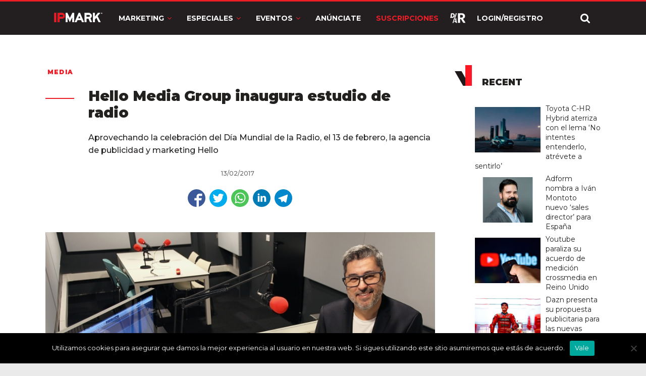

--- FILE ---
content_type: text/html; charset=utf-8
request_url: https://www.google.com/recaptcha/api2/anchor?ar=1&k=6LdprjIqAAAAANqJBfkvm5xSpX3vOlu9OnB2mroE&co=aHR0cHM6Ly9pcG1hcmsuY29tOjQ0Mw..&hl=en&v=N67nZn4AqZkNcbeMu4prBgzg&size=normal&anchor-ms=20000&execute-ms=30000&cb=x2ezsvls0ua1
body_size: 49521
content:
<!DOCTYPE HTML><html dir="ltr" lang="en"><head><meta http-equiv="Content-Type" content="text/html; charset=UTF-8">
<meta http-equiv="X-UA-Compatible" content="IE=edge">
<title>reCAPTCHA</title>
<style type="text/css">
/* cyrillic-ext */
@font-face {
  font-family: 'Roboto';
  font-style: normal;
  font-weight: 400;
  font-stretch: 100%;
  src: url(//fonts.gstatic.com/s/roboto/v48/KFO7CnqEu92Fr1ME7kSn66aGLdTylUAMa3GUBHMdazTgWw.woff2) format('woff2');
  unicode-range: U+0460-052F, U+1C80-1C8A, U+20B4, U+2DE0-2DFF, U+A640-A69F, U+FE2E-FE2F;
}
/* cyrillic */
@font-face {
  font-family: 'Roboto';
  font-style: normal;
  font-weight: 400;
  font-stretch: 100%;
  src: url(//fonts.gstatic.com/s/roboto/v48/KFO7CnqEu92Fr1ME7kSn66aGLdTylUAMa3iUBHMdazTgWw.woff2) format('woff2');
  unicode-range: U+0301, U+0400-045F, U+0490-0491, U+04B0-04B1, U+2116;
}
/* greek-ext */
@font-face {
  font-family: 'Roboto';
  font-style: normal;
  font-weight: 400;
  font-stretch: 100%;
  src: url(//fonts.gstatic.com/s/roboto/v48/KFO7CnqEu92Fr1ME7kSn66aGLdTylUAMa3CUBHMdazTgWw.woff2) format('woff2');
  unicode-range: U+1F00-1FFF;
}
/* greek */
@font-face {
  font-family: 'Roboto';
  font-style: normal;
  font-weight: 400;
  font-stretch: 100%;
  src: url(//fonts.gstatic.com/s/roboto/v48/KFO7CnqEu92Fr1ME7kSn66aGLdTylUAMa3-UBHMdazTgWw.woff2) format('woff2');
  unicode-range: U+0370-0377, U+037A-037F, U+0384-038A, U+038C, U+038E-03A1, U+03A3-03FF;
}
/* math */
@font-face {
  font-family: 'Roboto';
  font-style: normal;
  font-weight: 400;
  font-stretch: 100%;
  src: url(//fonts.gstatic.com/s/roboto/v48/KFO7CnqEu92Fr1ME7kSn66aGLdTylUAMawCUBHMdazTgWw.woff2) format('woff2');
  unicode-range: U+0302-0303, U+0305, U+0307-0308, U+0310, U+0312, U+0315, U+031A, U+0326-0327, U+032C, U+032F-0330, U+0332-0333, U+0338, U+033A, U+0346, U+034D, U+0391-03A1, U+03A3-03A9, U+03B1-03C9, U+03D1, U+03D5-03D6, U+03F0-03F1, U+03F4-03F5, U+2016-2017, U+2034-2038, U+203C, U+2040, U+2043, U+2047, U+2050, U+2057, U+205F, U+2070-2071, U+2074-208E, U+2090-209C, U+20D0-20DC, U+20E1, U+20E5-20EF, U+2100-2112, U+2114-2115, U+2117-2121, U+2123-214F, U+2190, U+2192, U+2194-21AE, U+21B0-21E5, U+21F1-21F2, U+21F4-2211, U+2213-2214, U+2216-22FF, U+2308-230B, U+2310, U+2319, U+231C-2321, U+2336-237A, U+237C, U+2395, U+239B-23B7, U+23D0, U+23DC-23E1, U+2474-2475, U+25AF, U+25B3, U+25B7, U+25BD, U+25C1, U+25CA, U+25CC, U+25FB, U+266D-266F, U+27C0-27FF, U+2900-2AFF, U+2B0E-2B11, U+2B30-2B4C, U+2BFE, U+3030, U+FF5B, U+FF5D, U+1D400-1D7FF, U+1EE00-1EEFF;
}
/* symbols */
@font-face {
  font-family: 'Roboto';
  font-style: normal;
  font-weight: 400;
  font-stretch: 100%;
  src: url(//fonts.gstatic.com/s/roboto/v48/KFO7CnqEu92Fr1ME7kSn66aGLdTylUAMaxKUBHMdazTgWw.woff2) format('woff2');
  unicode-range: U+0001-000C, U+000E-001F, U+007F-009F, U+20DD-20E0, U+20E2-20E4, U+2150-218F, U+2190, U+2192, U+2194-2199, U+21AF, U+21E6-21F0, U+21F3, U+2218-2219, U+2299, U+22C4-22C6, U+2300-243F, U+2440-244A, U+2460-24FF, U+25A0-27BF, U+2800-28FF, U+2921-2922, U+2981, U+29BF, U+29EB, U+2B00-2BFF, U+4DC0-4DFF, U+FFF9-FFFB, U+10140-1018E, U+10190-1019C, U+101A0, U+101D0-101FD, U+102E0-102FB, U+10E60-10E7E, U+1D2C0-1D2D3, U+1D2E0-1D37F, U+1F000-1F0FF, U+1F100-1F1AD, U+1F1E6-1F1FF, U+1F30D-1F30F, U+1F315, U+1F31C, U+1F31E, U+1F320-1F32C, U+1F336, U+1F378, U+1F37D, U+1F382, U+1F393-1F39F, U+1F3A7-1F3A8, U+1F3AC-1F3AF, U+1F3C2, U+1F3C4-1F3C6, U+1F3CA-1F3CE, U+1F3D4-1F3E0, U+1F3ED, U+1F3F1-1F3F3, U+1F3F5-1F3F7, U+1F408, U+1F415, U+1F41F, U+1F426, U+1F43F, U+1F441-1F442, U+1F444, U+1F446-1F449, U+1F44C-1F44E, U+1F453, U+1F46A, U+1F47D, U+1F4A3, U+1F4B0, U+1F4B3, U+1F4B9, U+1F4BB, U+1F4BF, U+1F4C8-1F4CB, U+1F4D6, U+1F4DA, U+1F4DF, U+1F4E3-1F4E6, U+1F4EA-1F4ED, U+1F4F7, U+1F4F9-1F4FB, U+1F4FD-1F4FE, U+1F503, U+1F507-1F50B, U+1F50D, U+1F512-1F513, U+1F53E-1F54A, U+1F54F-1F5FA, U+1F610, U+1F650-1F67F, U+1F687, U+1F68D, U+1F691, U+1F694, U+1F698, U+1F6AD, U+1F6B2, U+1F6B9-1F6BA, U+1F6BC, U+1F6C6-1F6CF, U+1F6D3-1F6D7, U+1F6E0-1F6EA, U+1F6F0-1F6F3, U+1F6F7-1F6FC, U+1F700-1F7FF, U+1F800-1F80B, U+1F810-1F847, U+1F850-1F859, U+1F860-1F887, U+1F890-1F8AD, U+1F8B0-1F8BB, U+1F8C0-1F8C1, U+1F900-1F90B, U+1F93B, U+1F946, U+1F984, U+1F996, U+1F9E9, U+1FA00-1FA6F, U+1FA70-1FA7C, U+1FA80-1FA89, U+1FA8F-1FAC6, U+1FACE-1FADC, U+1FADF-1FAE9, U+1FAF0-1FAF8, U+1FB00-1FBFF;
}
/* vietnamese */
@font-face {
  font-family: 'Roboto';
  font-style: normal;
  font-weight: 400;
  font-stretch: 100%;
  src: url(//fonts.gstatic.com/s/roboto/v48/KFO7CnqEu92Fr1ME7kSn66aGLdTylUAMa3OUBHMdazTgWw.woff2) format('woff2');
  unicode-range: U+0102-0103, U+0110-0111, U+0128-0129, U+0168-0169, U+01A0-01A1, U+01AF-01B0, U+0300-0301, U+0303-0304, U+0308-0309, U+0323, U+0329, U+1EA0-1EF9, U+20AB;
}
/* latin-ext */
@font-face {
  font-family: 'Roboto';
  font-style: normal;
  font-weight: 400;
  font-stretch: 100%;
  src: url(//fonts.gstatic.com/s/roboto/v48/KFO7CnqEu92Fr1ME7kSn66aGLdTylUAMa3KUBHMdazTgWw.woff2) format('woff2');
  unicode-range: U+0100-02BA, U+02BD-02C5, U+02C7-02CC, U+02CE-02D7, U+02DD-02FF, U+0304, U+0308, U+0329, U+1D00-1DBF, U+1E00-1E9F, U+1EF2-1EFF, U+2020, U+20A0-20AB, U+20AD-20C0, U+2113, U+2C60-2C7F, U+A720-A7FF;
}
/* latin */
@font-face {
  font-family: 'Roboto';
  font-style: normal;
  font-weight: 400;
  font-stretch: 100%;
  src: url(//fonts.gstatic.com/s/roboto/v48/KFO7CnqEu92Fr1ME7kSn66aGLdTylUAMa3yUBHMdazQ.woff2) format('woff2');
  unicode-range: U+0000-00FF, U+0131, U+0152-0153, U+02BB-02BC, U+02C6, U+02DA, U+02DC, U+0304, U+0308, U+0329, U+2000-206F, U+20AC, U+2122, U+2191, U+2193, U+2212, U+2215, U+FEFF, U+FFFD;
}
/* cyrillic-ext */
@font-face {
  font-family: 'Roboto';
  font-style: normal;
  font-weight: 500;
  font-stretch: 100%;
  src: url(//fonts.gstatic.com/s/roboto/v48/KFO7CnqEu92Fr1ME7kSn66aGLdTylUAMa3GUBHMdazTgWw.woff2) format('woff2');
  unicode-range: U+0460-052F, U+1C80-1C8A, U+20B4, U+2DE0-2DFF, U+A640-A69F, U+FE2E-FE2F;
}
/* cyrillic */
@font-face {
  font-family: 'Roboto';
  font-style: normal;
  font-weight: 500;
  font-stretch: 100%;
  src: url(//fonts.gstatic.com/s/roboto/v48/KFO7CnqEu92Fr1ME7kSn66aGLdTylUAMa3iUBHMdazTgWw.woff2) format('woff2');
  unicode-range: U+0301, U+0400-045F, U+0490-0491, U+04B0-04B1, U+2116;
}
/* greek-ext */
@font-face {
  font-family: 'Roboto';
  font-style: normal;
  font-weight: 500;
  font-stretch: 100%;
  src: url(//fonts.gstatic.com/s/roboto/v48/KFO7CnqEu92Fr1ME7kSn66aGLdTylUAMa3CUBHMdazTgWw.woff2) format('woff2');
  unicode-range: U+1F00-1FFF;
}
/* greek */
@font-face {
  font-family: 'Roboto';
  font-style: normal;
  font-weight: 500;
  font-stretch: 100%;
  src: url(//fonts.gstatic.com/s/roboto/v48/KFO7CnqEu92Fr1ME7kSn66aGLdTylUAMa3-UBHMdazTgWw.woff2) format('woff2');
  unicode-range: U+0370-0377, U+037A-037F, U+0384-038A, U+038C, U+038E-03A1, U+03A3-03FF;
}
/* math */
@font-face {
  font-family: 'Roboto';
  font-style: normal;
  font-weight: 500;
  font-stretch: 100%;
  src: url(//fonts.gstatic.com/s/roboto/v48/KFO7CnqEu92Fr1ME7kSn66aGLdTylUAMawCUBHMdazTgWw.woff2) format('woff2');
  unicode-range: U+0302-0303, U+0305, U+0307-0308, U+0310, U+0312, U+0315, U+031A, U+0326-0327, U+032C, U+032F-0330, U+0332-0333, U+0338, U+033A, U+0346, U+034D, U+0391-03A1, U+03A3-03A9, U+03B1-03C9, U+03D1, U+03D5-03D6, U+03F0-03F1, U+03F4-03F5, U+2016-2017, U+2034-2038, U+203C, U+2040, U+2043, U+2047, U+2050, U+2057, U+205F, U+2070-2071, U+2074-208E, U+2090-209C, U+20D0-20DC, U+20E1, U+20E5-20EF, U+2100-2112, U+2114-2115, U+2117-2121, U+2123-214F, U+2190, U+2192, U+2194-21AE, U+21B0-21E5, U+21F1-21F2, U+21F4-2211, U+2213-2214, U+2216-22FF, U+2308-230B, U+2310, U+2319, U+231C-2321, U+2336-237A, U+237C, U+2395, U+239B-23B7, U+23D0, U+23DC-23E1, U+2474-2475, U+25AF, U+25B3, U+25B7, U+25BD, U+25C1, U+25CA, U+25CC, U+25FB, U+266D-266F, U+27C0-27FF, U+2900-2AFF, U+2B0E-2B11, U+2B30-2B4C, U+2BFE, U+3030, U+FF5B, U+FF5D, U+1D400-1D7FF, U+1EE00-1EEFF;
}
/* symbols */
@font-face {
  font-family: 'Roboto';
  font-style: normal;
  font-weight: 500;
  font-stretch: 100%;
  src: url(//fonts.gstatic.com/s/roboto/v48/KFO7CnqEu92Fr1ME7kSn66aGLdTylUAMaxKUBHMdazTgWw.woff2) format('woff2');
  unicode-range: U+0001-000C, U+000E-001F, U+007F-009F, U+20DD-20E0, U+20E2-20E4, U+2150-218F, U+2190, U+2192, U+2194-2199, U+21AF, U+21E6-21F0, U+21F3, U+2218-2219, U+2299, U+22C4-22C6, U+2300-243F, U+2440-244A, U+2460-24FF, U+25A0-27BF, U+2800-28FF, U+2921-2922, U+2981, U+29BF, U+29EB, U+2B00-2BFF, U+4DC0-4DFF, U+FFF9-FFFB, U+10140-1018E, U+10190-1019C, U+101A0, U+101D0-101FD, U+102E0-102FB, U+10E60-10E7E, U+1D2C0-1D2D3, U+1D2E0-1D37F, U+1F000-1F0FF, U+1F100-1F1AD, U+1F1E6-1F1FF, U+1F30D-1F30F, U+1F315, U+1F31C, U+1F31E, U+1F320-1F32C, U+1F336, U+1F378, U+1F37D, U+1F382, U+1F393-1F39F, U+1F3A7-1F3A8, U+1F3AC-1F3AF, U+1F3C2, U+1F3C4-1F3C6, U+1F3CA-1F3CE, U+1F3D4-1F3E0, U+1F3ED, U+1F3F1-1F3F3, U+1F3F5-1F3F7, U+1F408, U+1F415, U+1F41F, U+1F426, U+1F43F, U+1F441-1F442, U+1F444, U+1F446-1F449, U+1F44C-1F44E, U+1F453, U+1F46A, U+1F47D, U+1F4A3, U+1F4B0, U+1F4B3, U+1F4B9, U+1F4BB, U+1F4BF, U+1F4C8-1F4CB, U+1F4D6, U+1F4DA, U+1F4DF, U+1F4E3-1F4E6, U+1F4EA-1F4ED, U+1F4F7, U+1F4F9-1F4FB, U+1F4FD-1F4FE, U+1F503, U+1F507-1F50B, U+1F50D, U+1F512-1F513, U+1F53E-1F54A, U+1F54F-1F5FA, U+1F610, U+1F650-1F67F, U+1F687, U+1F68D, U+1F691, U+1F694, U+1F698, U+1F6AD, U+1F6B2, U+1F6B9-1F6BA, U+1F6BC, U+1F6C6-1F6CF, U+1F6D3-1F6D7, U+1F6E0-1F6EA, U+1F6F0-1F6F3, U+1F6F7-1F6FC, U+1F700-1F7FF, U+1F800-1F80B, U+1F810-1F847, U+1F850-1F859, U+1F860-1F887, U+1F890-1F8AD, U+1F8B0-1F8BB, U+1F8C0-1F8C1, U+1F900-1F90B, U+1F93B, U+1F946, U+1F984, U+1F996, U+1F9E9, U+1FA00-1FA6F, U+1FA70-1FA7C, U+1FA80-1FA89, U+1FA8F-1FAC6, U+1FACE-1FADC, U+1FADF-1FAE9, U+1FAF0-1FAF8, U+1FB00-1FBFF;
}
/* vietnamese */
@font-face {
  font-family: 'Roboto';
  font-style: normal;
  font-weight: 500;
  font-stretch: 100%;
  src: url(//fonts.gstatic.com/s/roboto/v48/KFO7CnqEu92Fr1ME7kSn66aGLdTylUAMa3OUBHMdazTgWw.woff2) format('woff2');
  unicode-range: U+0102-0103, U+0110-0111, U+0128-0129, U+0168-0169, U+01A0-01A1, U+01AF-01B0, U+0300-0301, U+0303-0304, U+0308-0309, U+0323, U+0329, U+1EA0-1EF9, U+20AB;
}
/* latin-ext */
@font-face {
  font-family: 'Roboto';
  font-style: normal;
  font-weight: 500;
  font-stretch: 100%;
  src: url(//fonts.gstatic.com/s/roboto/v48/KFO7CnqEu92Fr1ME7kSn66aGLdTylUAMa3KUBHMdazTgWw.woff2) format('woff2');
  unicode-range: U+0100-02BA, U+02BD-02C5, U+02C7-02CC, U+02CE-02D7, U+02DD-02FF, U+0304, U+0308, U+0329, U+1D00-1DBF, U+1E00-1E9F, U+1EF2-1EFF, U+2020, U+20A0-20AB, U+20AD-20C0, U+2113, U+2C60-2C7F, U+A720-A7FF;
}
/* latin */
@font-face {
  font-family: 'Roboto';
  font-style: normal;
  font-weight: 500;
  font-stretch: 100%;
  src: url(//fonts.gstatic.com/s/roboto/v48/KFO7CnqEu92Fr1ME7kSn66aGLdTylUAMa3yUBHMdazQ.woff2) format('woff2');
  unicode-range: U+0000-00FF, U+0131, U+0152-0153, U+02BB-02BC, U+02C6, U+02DA, U+02DC, U+0304, U+0308, U+0329, U+2000-206F, U+20AC, U+2122, U+2191, U+2193, U+2212, U+2215, U+FEFF, U+FFFD;
}
/* cyrillic-ext */
@font-face {
  font-family: 'Roboto';
  font-style: normal;
  font-weight: 900;
  font-stretch: 100%;
  src: url(//fonts.gstatic.com/s/roboto/v48/KFO7CnqEu92Fr1ME7kSn66aGLdTylUAMa3GUBHMdazTgWw.woff2) format('woff2');
  unicode-range: U+0460-052F, U+1C80-1C8A, U+20B4, U+2DE0-2DFF, U+A640-A69F, U+FE2E-FE2F;
}
/* cyrillic */
@font-face {
  font-family: 'Roboto';
  font-style: normal;
  font-weight: 900;
  font-stretch: 100%;
  src: url(//fonts.gstatic.com/s/roboto/v48/KFO7CnqEu92Fr1ME7kSn66aGLdTylUAMa3iUBHMdazTgWw.woff2) format('woff2');
  unicode-range: U+0301, U+0400-045F, U+0490-0491, U+04B0-04B1, U+2116;
}
/* greek-ext */
@font-face {
  font-family: 'Roboto';
  font-style: normal;
  font-weight: 900;
  font-stretch: 100%;
  src: url(//fonts.gstatic.com/s/roboto/v48/KFO7CnqEu92Fr1ME7kSn66aGLdTylUAMa3CUBHMdazTgWw.woff2) format('woff2');
  unicode-range: U+1F00-1FFF;
}
/* greek */
@font-face {
  font-family: 'Roboto';
  font-style: normal;
  font-weight: 900;
  font-stretch: 100%;
  src: url(//fonts.gstatic.com/s/roboto/v48/KFO7CnqEu92Fr1ME7kSn66aGLdTylUAMa3-UBHMdazTgWw.woff2) format('woff2');
  unicode-range: U+0370-0377, U+037A-037F, U+0384-038A, U+038C, U+038E-03A1, U+03A3-03FF;
}
/* math */
@font-face {
  font-family: 'Roboto';
  font-style: normal;
  font-weight: 900;
  font-stretch: 100%;
  src: url(//fonts.gstatic.com/s/roboto/v48/KFO7CnqEu92Fr1ME7kSn66aGLdTylUAMawCUBHMdazTgWw.woff2) format('woff2');
  unicode-range: U+0302-0303, U+0305, U+0307-0308, U+0310, U+0312, U+0315, U+031A, U+0326-0327, U+032C, U+032F-0330, U+0332-0333, U+0338, U+033A, U+0346, U+034D, U+0391-03A1, U+03A3-03A9, U+03B1-03C9, U+03D1, U+03D5-03D6, U+03F0-03F1, U+03F4-03F5, U+2016-2017, U+2034-2038, U+203C, U+2040, U+2043, U+2047, U+2050, U+2057, U+205F, U+2070-2071, U+2074-208E, U+2090-209C, U+20D0-20DC, U+20E1, U+20E5-20EF, U+2100-2112, U+2114-2115, U+2117-2121, U+2123-214F, U+2190, U+2192, U+2194-21AE, U+21B0-21E5, U+21F1-21F2, U+21F4-2211, U+2213-2214, U+2216-22FF, U+2308-230B, U+2310, U+2319, U+231C-2321, U+2336-237A, U+237C, U+2395, U+239B-23B7, U+23D0, U+23DC-23E1, U+2474-2475, U+25AF, U+25B3, U+25B7, U+25BD, U+25C1, U+25CA, U+25CC, U+25FB, U+266D-266F, U+27C0-27FF, U+2900-2AFF, U+2B0E-2B11, U+2B30-2B4C, U+2BFE, U+3030, U+FF5B, U+FF5D, U+1D400-1D7FF, U+1EE00-1EEFF;
}
/* symbols */
@font-face {
  font-family: 'Roboto';
  font-style: normal;
  font-weight: 900;
  font-stretch: 100%;
  src: url(//fonts.gstatic.com/s/roboto/v48/KFO7CnqEu92Fr1ME7kSn66aGLdTylUAMaxKUBHMdazTgWw.woff2) format('woff2');
  unicode-range: U+0001-000C, U+000E-001F, U+007F-009F, U+20DD-20E0, U+20E2-20E4, U+2150-218F, U+2190, U+2192, U+2194-2199, U+21AF, U+21E6-21F0, U+21F3, U+2218-2219, U+2299, U+22C4-22C6, U+2300-243F, U+2440-244A, U+2460-24FF, U+25A0-27BF, U+2800-28FF, U+2921-2922, U+2981, U+29BF, U+29EB, U+2B00-2BFF, U+4DC0-4DFF, U+FFF9-FFFB, U+10140-1018E, U+10190-1019C, U+101A0, U+101D0-101FD, U+102E0-102FB, U+10E60-10E7E, U+1D2C0-1D2D3, U+1D2E0-1D37F, U+1F000-1F0FF, U+1F100-1F1AD, U+1F1E6-1F1FF, U+1F30D-1F30F, U+1F315, U+1F31C, U+1F31E, U+1F320-1F32C, U+1F336, U+1F378, U+1F37D, U+1F382, U+1F393-1F39F, U+1F3A7-1F3A8, U+1F3AC-1F3AF, U+1F3C2, U+1F3C4-1F3C6, U+1F3CA-1F3CE, U+1F3D4-1F3E0, U+1F3ED, U+1F3F1-1F3F3, U+1F3F5-1F3F7, U+1F408, U+1F415, U+1F41F, U+1F426, U+1F43F, U+1F441-1F442, U+1F444, U+1F446-1F449, U+1F44C-1F44E, U+1F453, U+1F46A, U+1F47D, U+1F4A3, U+1F4B0, U+1F4B3, U+1F4B9, U+1F4BB, U+1F4BF, U+1F4C8-1F4CB, U+1F4D6, U+1F4DA, U+1F4DF, U+1F4E3-1F4E6, U+1F4EA-1F4ED, U+1F4F7, U+1F4F9-1F4FB, U+1F4FD-1F4FE, U+1F503, U+1F507-1F50B, U+1F50D, U+1F512-1F513, U+1F53E-1F54A, U+1F54F-1F5FA, U+1F610, U+1F650-1F67F, U+1F687, U+1F68D, U+1F691, U+1F694, U+1F698, U+1F6AD, U+1F6B2, U+1F6B9-1F6BA, U+1F6BC, U+1F6C6-1F6CF, U+1F6D3-1F6D7, U+1F6E0-1F6EA, U+1F6F0-1F6F3, U+1F6F7-1F6FC, U+1F700-1F7FF, U+1F800-1F80B, U+1F810-1F847, U+1F850-1F859, U+1F860-1F887, U+1F890-1F8AD, U+1F8B0-1F8BB, U+1F8C0-1F8C1, U+1F900-1F90B, U+1F93B, U+1F946, U+1F984, U+1F996, U+1F9E9, U+1FA00-1FA6F, U+1FA70-1FA7C, U+1FA80-1FA89, U+1FA8F-1FAC6, U+1FACE-1FADC, U+1FADF-1FAE9, U+1FAF0-1FAF8, U+1FB00-1FBFF;
}
/* vietnamese */
@font-face {
  font-family: 'Roboto';
  font-style: normal;
  font-weight: 900;
  font-stretch: 100%;
  src: url(//fonts.gstatic.com/s/roboto/v48/KFO7CnqEu92Fr1ME7kSn66aGLdTylUAMa3OUBHMdazTgWw.woff2) format('woff2');
  unicode-range: U+0102-0103, U+0110-0111, U+0128-0129, U+0168-0169, U+01A0-01A1, U+01AF-01B0, U+0300-0301, U+0303-0304, U+0308-0309, U+0323, U+0329, U+1EA0-1EF9, U+20AB;
}
/* latin-ext */
@font-face {
  font-family: 'Roboto';
  font-style: normal;
  font-weight: 900;
  font-stretch: 100%;
  src: url(//fonts.gstatic.com/s/roboto/v48/KFO7CnqEu92Fr1ME7kSn66aGLdTylUAMa3KUBHMdazTgWw.woff2) format('woff2');
  unicode-range: U+0100-02BA, U+02BD-02C5, U+02C7-02CC, U+02CE-02D7, U+02DD-02FF, U+0304, U+0308, U+0329, U+1D00-1DBF, U+1E00-1E9F, U+1EF2-1EFF, U+2020, U+20A0-20AB, U+20AD-20C0, U+2113, U+2C60-2C7F, U+A720-A7FF;
}
/* latin */
@font-face {
  font-family: 'Roboto';
  font-style: normal;
  font-weight: 900;
  font-stretch: 100%;
  src: url(//fonts.gstatic.com/s/roboto/v48/KFO7CnqEu92Fr1ME7kSn66aGLdTylUAMa3yUBHMdazQ.woff2) format('woff2');
  unicode-range: U+0000-00FF, U+0131, U+0152-0153, U+02BB-02BC, U+02C6, U+02DA, U+02DC, U+0304, U+0308, U+0329, U+2000-206F, U+20AC, U+2122, U+2191, U+2193, U+2212, U+2215, U+FEFF, U+FFFD;
}

</style>
<link rel="stylesheet" type="text/css" href="https://www.gstatic.com/recaptcha/releases/N67nZn4AqZkNcbeMu4prBgzg/styles__ltr.css">
<script nonce="gEVHWCmNdfocj0LSVu1nfg" type="text/javascript">window['__recaptcha_api'] = 'https://www.google.com/recaptcha/api2/';</script>
<script type="text/javascript" src="https://www.gstatic.com/recaptcha/releases/N67nZn4AqZkNcbeMu4prBgzg/recaptcha__en.js" nonce="gEVHWCmNdfocj0LSVu1nfg">
      
    </script></head>
<body><div id="rc-anchor-alert" class="rc-anchor-alert"></div>
<input type="hidden" id="recaptcha-token" value="[base64]">
<script type="text/javascript" nonce="gEVHWCmNdfocj0LSVu1nfg">
      recaptcha.anchor.Main.init("[\x22ainput\x22,[\x22bgdata\x22,\x22\x22,\[base64]/[base64]/[base64]/bC5sW25dLmNvbmNhdChTKTpsLmxbbl09SksoUyxsKTtlbHNle2lmKGwuSTcmJm4hPTI4MylyZXR1cm47bj09MzMzfHxuPT00MTB8fG49PTI0OHx8bj09NDEyfHxuPT0yMDF8fG49PTE3N3x8bj09MjczfHxuPT0xMjJ8fG49PTUxfHxuPT0yOTc/[base64]/[base64]/[base64]/[base64]/[base64]/MjU1Okc/[base64]/[base64]/bmV3IEVbVl0oTVswXSk6eT09Mj9uZXcgRVtWXShNWzBdLE1bMV0pOnk9PTM/bmV3IEVbVl0oTVswXSxNWzFdLE1bMl0pOnk9PTQ/[base64]/ZnVuY3Rpb24oKXtyZXR1cm4gdGhpcy5BaSt3aW5kb3cucGVyZm9ybWFuY2Uubm93KCl9OmZ1bmN0aW9uKCl7cmV0dXJuK25ldyBEYXRlfSxPKS5LcT0oTy5kcj1mdW5jdGlvbihuLGwsUyxHKXtpZigoUz1tVihTKT09PSJhcnJheSI/[base64]/[base64]\\u003d\x22,\[base64]\\u003d\\u003d\x22,\x22wrHDmUQ0w48UBMK5Tk4KH8OXw6I0wrlfVA9ADMOLw487ZcKJYsKBXcOmeC3CmMOZw7F0w5LDqsOBw6HDlsOOVC7DkcK3NsOwH8KRHXPDuSPDrMOsw5DCs8Orw4tbwqDDpMOTw63CrMO/UkBoCcK7wolaw5XCj1p6ZmnDik0XRMOrw4bDqMOWw6MdRMKQC8OMcMKWw5vCmhhADcOmw5XDvGPDncOTTgAuwr3DoSc/A8OiTHrCr8Kzw4k7wpJFwqDDlgFDw6XDhcO3w7TDmEJywp/Dv8OlGGhzwr3CoMKabsKwwpBZX3Rnw5EmwoTDi3sJwqPCmiNSQCLDuxzCrTvDj8KBPMOswpcPZzjChRHDiB/CiCDDjUU2wqFbwr5Fw7rCnj7DmhrCjcOkb3jCpmvDucKJC8KcNiVuC27Dp10uwoXCgsK6w7rCnsOvwrrDtTfCvnzDkn7DqCnDksKAUcKcwoomwo5NaW9EwpTClm95w6YyCmRIw5JhDcKxDATCmmpQwq0RZMKhJ8KKwroBw6/[base64]/DpMOsw4DDvSlgacO3WCzDlcOfw6sOw7zDtMORBMKYaT/DpxHClmF9w73Ch8Kuw5RVO1weIsONCVLCqcOywqzDuGRndcOYUCzDkWNbw6/Cv8KwcRDDnXBFw4LCnT/ChCRoGVHChh8HBw82GcKUw6XDvA3Di8KeV14YwqpfwrDCp0UNJMKdNgrDgDUVw43CoEkUZ8OYw4HCkR53bjvClsKcSDk5fBnCsEN6wrlbw6E0YlV3w7A5LMOyScK/NwgMEFVww6bDosKlb1LDuCghYzTCrV5yX8KsOMKZw5BkZnB2w4APw4HCnTLCmcK5wrB0Y2fDnMKMdXDCnQ0pw7FoHBhCFiphwpTDm8OVw7TCrsKKw6rDqUvChFJzMcOkwpNPYcKPPmfCr3t9wozCtsKPwovDkMOkw6zDgBDCvx/DucOjwos3wqzCp8O1TGpwfsKew47DtHLDiTbCsDTCr8K4NQJeFH4AXEN/w7wRw4hwwp3Cm8K/wrJpw4LDmHHCsWfDvRUzXMKfOiV8OsKmE8K1wqDDlsK8LmJ0w4HDi8Ktwo9Lw43Do8KMXmXDlsKuRivDhEsbwqEnasKjYXhGw6EZwr1YwonDoAfCsz1Gw5TDicKKw7xjdMOkw47DvcK2wrbDhWnCmz0IXTDCncOKTSsTwot9wr9Sw4/DlwsMGsOJY3QzTHHCg8OSwpPDnGVqwqFyE3oJKAFLw6d/MzQWw5hvwqgodwBpwpvDtMKaw5jCvsKDwqNhHsOEwrTCmcKZLzvDvFzCsMOFLcO8TMO9wrnDoMKOYC1lMU/Ci1wLE8OgbcKCZXAYenU8wp9ewpzCrcKdTTYrIcKZwqzDuMOfJsOMw4fDtMK7LHLDvm9Cw6QhLXVqw6Bew7LDu8KTXsKwaAMtUsKGwqYsU29hc1rDo8Otw6M+wpfDhi3DugsVbSYmw5xuwpbDgMOGwpktwonCuT/ClcO6D8O2w6nDrcOWdi3DlSPDusOkwp4jRhwZw6U/wqhtw5LDlU7DhxkfEcKPXAhowofCuWrCpsOnI8KNHcO3PsKkwonDjcONwrpRJwFHw7vCv8OFw4HDqcKJw5J/[base64]/w79dEsKLfMKEc2fDlMKuwrU4f8KISyk8McKTwrZKwojCtVLDk8K/w4B/NQ1/w6lkE19Dw6JUZMOKImjDocOzZ2rCrcKHGsK/IyXCkVzCssOBw6fDkMKkViwow5d9wr82f0tWYcOiJsKEwrbCuMODMGjDlMOswrEEwqQWw4hHw4LCrMKAZcOOw5/DjW3ChUvCr8K1YcKGAjgZw4DDp8KxwpTCpUp7w6vChMKtw68rP8OyFcO7DsO0fSleY8Orw4vCq1UKXcOtfl0PdCXCpXnDs8KENntBw7LDikJWwoRgABXDtQp6wrfDiCTCiXoVSGJgw5DCl09eQMOcwoEmwr/Djxgvw6DCrQ92R8OtU8K9CMOYMsOxUVHDhCFJw7/CiRrDqQ9TacK6w7krwq7Dj8O/V8O2BVTDjMOGRcOWa8KJw7/Dg8KEMj1dfcObw5zClUbCuUQuwqc3Z8Kcwo3ChsO/NTQsT8OLw6jCoXs6TMKPw4/Cg2XDmsOPw7xfYFVrwrPDt3HCmsOww5YNwqLDgMKUwozDoEh4f0DCocK9A8KswqPChsKcwo4Nw5bChsKQP1jDj8KFQDLCocOLahPCpyvCk8O4VBLCiRXDqMKiw7phHsOHTsKnL8KAPjbDl8O8csOKFsOBRsK/wp7Dq8KtdARZw73CvcO8FlbCosOOM8K0A8OewpJcwqlKXcK1wpzDhcOAbsORHQXCo2vCk8OFwo4iwqp3w7xzw4vCll/DqlLCmX3Chh7DhsO1e8OPwqPCjMOCwqPDm8O5w57Cjk44DcOdfm3Dklwww4TCmCdQw51MEE/CkTnCt1jCh8O/V8OsC8OgXsOaZzheBW8TwpdzHMK7w6rCoWAIw7cHwpzDisKZPMKCw5dWw7DDhBDCmzlCLDPDjw/CgSk5w7tOw7FXbEPCq8Ohw5jCosK/w6Uvwq/Dl8O+w6p6wrcqCcOQNMO9GcKPQcOcw4PDu8Osw7vDicK/ImF5BDhiwqDDgsK6DVjCrXB/TcOcCsOkw6DCh8KKBcOzcMKkwo3CrsKYwo/CjMOuYQlAw75pwrUTBsOJBMO4ecO4w61uD8KbPGfConvDnsKDwq0ofVnCghDDhsKWfMOmC8O0HMOIw4tHRMKLRC0ma3HDqyDDvsKvw7M6NlTDhjRDViogdSoaJcOMwo/CncOUaMOJZUsbEWrCscOtOsKsMcOGwqVaQMO2wqs+AMKawqtrK14BHk4oTGcSVsO3FX3CkRrDsjtUw7sCwpfCjsOPS243w6oZOcK5wonDkMKew5vDiMOBw7HDtsO2BMORwoo2wpzDtBTDhcKGZsOFXsO/[base64]/Cr8OACSTCmhPCjRLDon/ClsOBw7pDwoDCs1J1Th1ew7LCn3rCjxdYZUIDKcOfUsKwdHfDgMOGDzcUfyTDiUHDi8Orw5krwpfCj8OnwrRYw6MZw7/DjF/DisKAEAfCmG7DqVoUwpTCk8Kuwr5vBsO+w6TCt3cEw5XCgMKpwqQPw5zCimRdM8OOGBvDl8KUPMOkw70kw6QoEGDDgsOYcmDDsU9Tw7MrCcKxw7rDmDvCgMOww4Zcw7HCrAIaw4B6w4LDnzTDqGTDi8KXw6bCqS/[base64]/DqcKuEcKsw7x9w63DsEvDtTpIw6jDhw/[base64]/DnsKaWMOaXCTDn1doA0tRFEPDnAxOOXDDssOhPFcjw7JDwrxPJ2kqFsOJwqXDu0bCucO0PS3Cm8KFdXMSwqQVwqcuXsKeVcOTwo88wr7CscO/w7gBwrVEwq0sOizDq1fCicKJPm9ow7/CoCnCkcKdwpQaNcOBw5HCv0Ire8OGIlTCrcOEasOew6B4w7Z3w55qw5wEIsKASgcUwrVMw6/CrsOeDi0Vw6XCnGIfDMKTw7DCpMO3w74eY0fCpMKMDMOjATbDlizDsEbCtMK8NjTDhyPDskPDosOcwpDCumsuJmwTWCo+WsK3UMK+w4fCplTDm1MSwpjClm9mYFjDhR/Dr8OewrPCv241VMOawpoUw65GwrvDucKmw7MURcOoAzQ0wod4w6rCjcK9JyEPJHUZw68Ewrojw5/DmHHCpcKQw5IcGMKNw5TDmVPDjUjDv8OOUEvCqRd2WCrDssODHiIHTFjDjMONV0p+a8ONwqVRQ8OKwqnCvh7DmRZmw6tXYE8/w4pAUlfDvyXCvArDocKWw7HCjDFsPlvCrns9w63CnsKAen9aAGvDkzoHJMKuwoTDmGHDrizDksOYw7TDtWzDiAfCpMK1wojDgcKvFsOlwrllclg+BjLCg3DCtjV/w6/DicOkYy4ACcOgwrPCsG7CiA5Jw6/DlWVQKMK/[base64]/Cq1ELw6PCjxDDm8OuAMKoRcKewovDkx7CtMO9DcO4eXJHwpvDoU7CvMOzwq/CnMObPsKQwo/[base64]/DoMO8BlXDu8OEEypJACgNY8KpwrsPFVRcwqFWMSvCqHgvHCdldVEbfh7Dh8Oawr/CiMOJeMOlQE/CtybDsMKDYMKlw5nDhg8MajwHw4bCgcOgfnPCmcKXwrlSFcOqw5YDwq7CixXCjsKmSgxLHQQOb8K7RHIgw5PCrR/CtW7DnVTCusKXw5bDv3FKcUUAwobDqn5uwqJdw4YPIMOUbirDt8OCfcOqwrtSb8OVw4HCosKRXCXCrsKtw4BKwqPCuMOQdioSNsK/wo3DgsKdwromOgpsOgcwwq/CusKfw7vDpcKVVMKmC8KZwrHDr8OAe09qwpl+w7lGa3RZw5PCqh7Cow5qVcOOw4EZAlp3wovCosK/[base64]/DjVrCgcOacDRjw5lVW8OCZcKJwpU4csKFwrMgw4tfX0Ytw4oCw5A4SMOpLm3Cux7CjyZ2w6nDtsKRwpHCrMKdw5bDninDpXzDh8KvS8K/[base64]/UMOBwonCimcfwrrDt8OWw6d/Fg1owo3CvMOieABGRWnDlcOswrXDjQ5kFsKxwrbDrMOLwrbCrcOZFAjDqETDt8OdDcO6w5thdhZ6bhvDvhp+wrDDpVF+c8O2wrfChsOJDnsfwrYWwqTDuybDhUg2wpcdesOEdzNCw4/Di1XClB5FXUPCnhdkdsKsNMOSwpvDmkwJwp56X8OVw5XDjcKmW8Opw7PDm8Khw5REw7wGbMKpwqHDncKvFxo6QMO/aMOOIsO9wr9tendcwownw5YsawsMKQrDlG5PNMKoYlwse34Bw5F8JMKOw6PCrsOBKzwdw5BJeMK4PMOZwpcBaUXDmkkrYMKdVhjDmcO9T8OFwqFhBcKXwp7DtAYewqwcw7BcMcOTFz7DmcOdXcKSw6LCrsKKwqoxW0/CgFPDmBkAwrAjw5zCg8KFZWPCpMK0Og/DtMKEdMO9Sn7CoENuwowWwrTCqWM2C8OFbRJ1w4QTccK/[base64]/CohvDtsORworDrMKASl5+w5/DtMK7NhDCnMObwq4Iwo5qXsKPF8O+HcKgwrBWZMOaw7xxw5/Dhl5uDChzUcOhw4EZKsO/[base64]/CtcOxLSrDsWNSBC0Cw6PDqcOoeQ0kw6PCp8KWBjstO8KdbR9cw4dSwrNFBsKZw7t1wqLCjAPClcOSKMKVF1g+Wn4NYcOnw54JSsK1woI+w4x3R0Row4DDglNPwrDDsX/CoMKYQsKLwoxiaMKfGMOTYMOUwoDDol49wqfCosO7w5oSw5LDtcOMw47Du2TCjsKkw48yEmnDgcKSQ0V/[base64]/[base64]/[base64]/CizkEw5wsZ8OlWMKxUEkGw4QrOMK3CDTDjsKXNErDnsKiP8OCVHTCmURwGD/CpzHCjkFsCcOGRGF/w73DkTbCsMOlwosZw71gwpfDpMOawpt5ZjDCu8OGw7HCkjDDr8KXf8Ocw5PDixXDj2PDlcOnw4bDkGZMEcK/[base64]/[base64]/DkMKmDcOOI8OPG8OAwq7CqsK2wponwqPDty89w4t8wpA6w6UDwrLDqgrDnDPDp8OmwpbCsko7wq/DoMO+FUhDwrTDtyDCqzLDmnnDmGlNw4kiw4MdwrcBASF0OXZ/PMOaFMOYwosiw7XCo0xBAxcDw6XCk8OQNcOhWGMewr7DqMOAwoDDnMONw58iw4/Dt8OqO8KQw7nCtcOsQh45w5jCpHfCnAXCj2TClzHCulLCrW8PdUMHwrZtwo3Dt0tlwrrDusOpwpvDqMOJw6cdwrQEEcOnwp1tNl8owqdFOsO1wqFHw5QED0MIw5InZAvCucOFJidLwobDny/DssKXwoTCp8KzwpPDjsKuAMKlRMKXwqgtESRLMgTCqsKQRMOVQMO0JsK+wrPChUXCog7Ck0hiRw1BRcKvB3bCiz3Cm3fDu8OwdsOWdcO2w683WXrCo8OywpnDtsOdJ8KXwr0Pw47DmkjCuydtNm9nwqnDj8OVw6/CosK/wqo0w7tFF8OTPnzCusOww4IPwrTCjU7Ci14gw6PCjGQBUsOvw6rDv1EJw4QzHMKBwoxOHB0oXV1tO8KjSX5tTcOzwqJXRnU7wpxnwqTDtcO5asO4w4LCtB/DmMKwT8KrwoEwNcKGw59GwpctWsOGf8OBEWzCoznDqkXDjsOIdsOJw7t9XMKFwrQWd8OqdMObbXzCjcOZHQDDnCfDgcK6HhjCon90wrIbwozCnsOJBgzDpMKgw5p/w7nCv2zDvzvCisKdJBQ2bsK5a8OvwrLDpsKIf8K0dDVMWCUJwqTCgmLCnsOFwpLCtMO+UcKcCAvCjiB4wqTCvcO8wqnDmMOxOjfCmXkowpHCq8OHw5Z4ZB3Cry0rw4xnwrrDty5AMMOCHz7DtMKSw5pydBVTYMKTwo8Dw4LCiMOTwqAqwp/DgA8Mw6RiasOqV8O3w5Fkw7vDgMKewqjCsHFkAT3DoxRVCMOIwqTCuCF+IcOqC8Opw73CmmVcBhrDi8K8IQHCgj17ccOBw4zDtsKdbU/DgD3CnsK+F8OKAmHDj8OOMMOJw4fDgRtOw6zDvcOFecKGcsOKwq7DoQdQRi7CjQPCrApIw6saw4zCi8KpAsOSesKcwoZRP21wwrbCqcKIw73CosOPwrM4LjxiHcOtB8K2wqB7XSZRwo0kw5LDssOEw6wwwr7CuQ1Bw4/CkF1NwpTDscOFBSXDicKvwpwQw6TCpBjDk1/Ck8KrwpJ6wo/Csh3DlcOQw5tUV8OwDS/Dg8K3w50ZKcKiCcO7woZmw6AKMsOswrBzw6csBD/Cvhosw7ptWzvDmkxxBlvDnTDCkBUQwrEpwpTDm2VZBcOEBcKkREXCnsO0woLCu2RHwpTDrcOWCsOQO8KgdUo3wqDDucK9O8KUw6ggwoIEwrzDtTvCg0E/UW4ySsOPw7YSN8Oww5PCi8KHw4oxSjUWwqDDuBTCuMKca3NfLV3CkQ/DizgHbwx3w6fDm1ZhesOIaMKcPhfCq8O6w7XDhz3Dr8OAJGTDr8KOwoZYw5s+b2ZSew/DkMOSG8OAVThVHMOXw7tHw5TDkjfDglcRwrvClMO0CsOuP3nDsi9ewo96wovDjMOLcBzCoXdXC8OZwrTCsMKCGcO4w7bCpkzCsDcVV8KvZwpbZsK6LsKRwqsDw5QNwp3CpcKnw7zCulcyw4LClE1gTcO/wqs7CcKkGkEuc8OLw53DjcOaw6LCuHrDgMKJwonDpUfCv1DDqjzDnsK0IRTDhB3CjRPDnkx4wptawqREwpvDlBI3wqfCm3t9w7nDlR/CiFXCtBjDvsOYw6wIw6bCvMKNCU/CuGjDk0R0SF7DjsOnwprChsOhIcOaw78YwpjDpzR0woPCtiJMQcKDw4/CmsKCMMOEwpo8wqzDsMOjSsK5wo/Cpy3Cs8OMJl5uFg1/w6LCpQHCgMKewrBqw43CpsKKwpHCnMOnw6AFKn0+wr8uwpJdBhgkfsKqMXjDhQ5xfsOGwr4vw4Z+wqnCnS7Ck8KSP13Dn8Kiw7pEw4Y2HMOUwqPCuV5RC8KPwqBjYHzCjCpIw4TDnx/Dr8KYI8ONBMOZRMKbwrAUwrvCl8OWOMOOwqPCusOlRFsMw4UVwp3Du8KFQMOKwqVnwrjDhMKOwqYqel/CjsOXWMOyDMO7Vkh1w4BYVlsAwrLDv8KFwqh0RsK+MsOLK8KywpzDvnrCjR8jw5zDusOXw6HDmg3Cu0Qmw6MTX0rCiS9RR8OBw7Vvw6XDhMK1ewYAH8OFCsOvwqfCgMK/w4fCjMO9KDnDvMOIRMKSw7PDjR3Cu8OrLxpIwpwwwpfCusO/[base64]/VQYbw5ogaUZxccKAw6ZOFlhuD0nDtsKFw5/Dm8K7w7lYZRM8wqzCnSPClDHCmMOQwrwVPcOXOC1yw61ePMKNwqVxR8OHwo44w6jDkg/Ch8OQGMKBYsKJHcORZ8KZYsKhwpc4R1HCkU7DkltRwrpgw5ExfH5nC8KBZcKSD8OWXMO8bsOtwqrCn2HCmMKQwqoqfsONGMKyw4MIBMKWbMO2wpbDqzNGwp0SaRHDh8OKRcOXFMO/woB3w6XDrcOVGxZcV8KcK8OJWsKTNF9qI8OGw6DCjRPCl8OqwrknAcOhJF8oWcO1wpLCnMK3ccO8w5oGAsODw5EEYUzDjH/CicOUwrpUb8Kjw4EOFzh/wqphDcOEAsONw6sQRsKHMDVSwrTCosKZwpp7w6rDhcKqKmbCkUjCl0Y9JMKww6cBwrbCoVljFUI/FUIIwrUHAG1uI8OjH24FDlHDlMKvIcKgwrXDvsO6w7LDuy0hDcKIwrjDgzFrO8Oew4EESkTCqAQnRkEOwqrDpsOTwpjDjG3DtC5DKcK5X1UpwrPDrlpAwqfDhxnCiF9RwpbCogcABxzDlT5vwq/DpEDClMK7woIHDcKMw5FFeD3Coy3CvkdzdsKaw60cZcKpGDoeHyBYKwbCv3NFIMOuNsO3wrRSFWcQwrUdwq3Co0F2I8OiSMKCVx/DrClOUsO5w7/CmMOnPsO3w7p6w7zDhz4NHXsNHcOYE1HCocOow7paPsOYwo8wEjwTw6DDu8O0wo7DmsKqKcKfw6sHUcKMwqLDoRrCg8KLFcKCw6I0w7rDgmcuMj3DkMODTGtmHMOPIAZMHDPDrwfDs8KCw6TDqxZODD4zaT/[base64]/CtRhewrhCUjknLMKkXRxBJlLCjDNJW2F/VDpNUE4YFzzDtBApVMKrw4dIwrXDpMKsIMOAwqdAw65ZLGPCssOTw4RyEyLClghFwqPDmcKPVMOewqZPKsKww4rDm8Ogw7/[base64]/wqrCh8KqP3nClMOLw5/[base64]/CmEFxfMK4wrdWw6fCqsOUPSJvw4PDuDt9w7Y8QAnCnBNOacOHw6gxwrnCusOAX8K9Cz/Diy5mwr/CvMOYZkd7w6vCsEQxw4nCunjDocKxwpA3KsOSwqhgRcKxNAvDviBFwpBAw6QlwrDCjC3Dt8KsJ0/[base64]/[base64]/[base64]/[base64]/CtyjDgWojw4rCrsOZScK9w43CisOxw78cw5ZCw4nDjxx9w7Bcw5NXRsKOwr/DmMOHNcKywojDkDzCl8KYwr/CjMKbdXLCisOjw4kFw6VBw5cNw64Zw5jDgUzCn8KIw6zDhsKnw57Ds8Oow4dKwrnDoA3Dl0gYwr/[base64]/Cpy5Qwqgew4ptbAQ5wojDqcKeO18vIcOUw5B9HkUKwqJNNxfCvXlXesOXw5Ryw79resORKcKCDRs3wonDhw5ICAtmecO/w6BBesKQw5fCoQEkwq/ClcOiw61Vwo5PwqjCjsKkwrfCu8OrNGrDkcK6wop8wr11wrRZwowsbcK5YcOqw4A1wp4HJC3Dn2/[base64]/Cn8OOw7DCpMO/HgnDuMOwWhMaw61Vw4dcwoxJw6M2N3YEw4DDjcOQw6XCjMKfwplDKkt2wqtGfFbCp8O3wq7CtMKZwpMGw4g2IFVKAC5zeW8Jw6ZLwovCrcKAwpHCqirDl8K4w7/DtVViw7ZOw5Vxw4/DuBTDhMKyw4jCl8OCw4fCtSEVQ8O5VsK2w7lxRcK5w7/Dv8KUJcKlYMOCwrjCn1Mpw6xqw5PDssKtDcOhNEnCgcOVwpFsw6/DuMO/w4LDnFoww7bCkMOQw7Epw6zCtmhswpJeJsOJwoLDr8K9ODrDlcKqwo03HsOwJsOlwrvDoDfDoRxqw5XDm2Nfw651O8K/wqBLL8K6QMO9L3Fyw7xIQcOieMKJD8OWIMKBY8OQOFZBw5BuwqTCn8KbwrDCi8OjWMOmR8KgE8Krw6DDnisKP8OTIMK6JcKgwqAiw5bDkiTCoAsFw4Aud1vCnlB6QQnCpsKIw59awr8GPcONU8KFw7XCscKrCEjCvMOjVMOsAzEwE8KUbz5/RMOtw4JXwobCmDrDl0DDtBE3bkcCV8OSwrLCqcOiP1vDmMK3ZMOSJsOZwqfDgwoMMh1ewoDCmMKDwo9MwrfCjArCuVXDnE8Xw7PCl33DkjLCvWs8w5U8FX9xwoTDpA/[base64]/CosOVcAUDwojDmcKow5vCgsOuMW/[base64]/wpETNMOOwqnCncOSw60aw5dnw5EEwqpywoh2K8OdW8O5EcOVDsODw79tT8ORD8OzwovDtwDCqsOHJXbCp8OBw4lHwro9RFVsDgvDgkkQwovDo8KTJkZrwqzDgyvDvBJOdMKhXBxzYjA2DcKGQ1lMHsOTA8OnemfCnMKPLVTCi8KBw49/[base64]/[base64]/CtRfCh8ObbsORC8OmKHzDvMKNwrYOGzPDti1Gw4VgwpTDp0wfw7EhfEpOTWLCiSAdAsKNM8Kcw413SsO+w5LCncOIwrcyPA/DusKkw5rDjsKXfMKmGCt7MW4rwpMrw6Mzw49jwq/[base64]/DtHtlHS8tw7rCqMOGw4xqwpPDgGnCrCZBw4vCoBBXwrkJVDAoblnChsKIw5DCrMOtw50wGXPCpiRJw4twD8KUSMKawpLClgwUcybCsFnDunERw5ozw6bDrRVTWl5yBMKhw5VEw4VYwq0Rw7nDsx3ChgXCnMK3w7/[base64]/CqcObajwyR8OHSMOJw6dzOHjDj0ESVzx+wrUAw6QlCMOkZMOEw4/[base64]/DulFLSMKHw408wp0KC0fDtsOKDULDplhMesOHOGTDvlrCm0LDni9QZMOfdcOww7PCpcKKw7nDiMK+GMKaw6/CknPDqGbDi3VXwpdPw7VOwptbIsKMw6rDsMOBBsKZwqHCogzDr8KpVsOrwpLCpsOiw5TCr8Kyw595wpICw55/egrCnTHDlGxWcMKLT8KeXMKhw6XDuClhw7R1fyfClBYrwpYbSirDuMKEwo7Di8K1wr7Duwdtw4nCvsOFBsOhw518w6k0K8Kbw6dsJsKLwqPDqR7CtcKvw5fCuiELOMKdwqhWJXLDuMKtAlzDqMO4Mn1/[base64]/f37ChMOpXmbCsDRPe8Ofe8OAwpzChsOAecKEMsKWUFxFw6HCjMOPwqbCqsKzGxbCvcOjw4JzesOIw7DDjcOxw5IJTlbClcK6I1MnSyfDgsKew6HCi8K8YxYvdMOTRcOLwpsYwr4ffyPDrsOuwrUAwrHClX/[base64]/CgXB8LsKIaMKlUcOjCcOaS8O7wpBRK0krCDjCh8KtOyzDsMODw5/[base64]/Con0Zw5Y/[base64]/DkzNhw7vCg8OQFsOkcsO5GDLChMO9ccOBWw4Cw7s8wp7CucOCE8OiFsODwr3CoQXDgX83w77DujLDtDpDw5DCt1NTw7x/A2gzwqFcw5VbPBzDkwfCsMO+w4nCnH7DqcO4LcOBXRBROMOWYsO4wonCtnrChcOZEMKQHwTDmcKTwoXDpsKVJjPCiMK5Y8KXwo0fw7TDmcOyw4bCusOaR2nCmnPCucO1w4EbwoTDrcKpMj5QU0pJwrDCg31BKSjCo1tow4nDrMK/w7sqKsOQw4FBwptdwpgBcwXCpsKSwp0oXMKKwosmYsKdwqdgwo3CgR9nPMKmwobCiMOOw5Z5wrLDpRDCjnkDKQ84Rm7Dl8Kkw45hcUgEw5LDssKyw7DCrknCrMOQZ3cRwpjDnU0vN8Ojwr/[base64]/CtG/DikLDtMKYYmDCslE6K8KLw75RwqzCtE7Dm8OqGlnDuk/[base64]/e8KuwrY8wpMUDMO9bxgFMcKdw7RpHUNswqkXUMOPwrNuwq9+FcO4cAfCisOPw6EhwpDCicOCU8Orw7ZDSsKKanjDuWbDlRjChV8sw6QudDJ6BDLDiQRwFMO2wqdBw5zCm8OTwrXCmnMqLsORXsOcWGR3GMOsw509wo3CqjVzwrszwoNdwofCshpLCSpzOsKdwrTCqD/Ct8OHw43CsnTChiDDjB5Nw6zDvSJiw6DDhRULMsO1MxVzMMKpWcKeWwLDmsK/[base64]/NE3CtDo+dMOOc0TDgcKuYsOAwo0sBSbDqMKZfQzCisKnAnZgecOZMcKRGsK3w7bCh8OOw5tCccOLD8OSwpgDNm3Dj8KpWWfCnz9jwqk2w4JkGF/Cq15iwrcnRj/CiwXCrcODwo8aw4ZxJcKYBMKLd8OBcMOTw6LDi8Onw73CkV4Xwp0CJ1gicygYIcK+YMKYCcK5ZMOUWC4bwrxawr3CscKEO8OBYcOPwrVoNcOkwokTw6jCusOfwrh/w4cIwqLDqEEmcS7DiMOxesKcwrvDmcKdPMOlY8ODchvCs8KTw5XDkwxEwoHCtMK4JcKZwooAAsKvwozCoSZeZQMuwq8lVU3DmlE8w5nCj8K5woVxwovDjMKTwqrCtsKBCnXCpHPCvifDu8Kiw6d8UMOHUMO6wo86JhrDmTTCgVYQw6NAEXzDhsO5woLDmE01QmcewrJ/w7glwp9CImzDn2vDulhawpl7w79/w6Bxw4zDmUjDncKrwo7DkMKqbycKw7LDgCjDl8Ofwr3ClxbCrEsPCFoTwq3Dux/DoCFzLMOvZsKvw6s0BMO2w4jCrMK4CMOFNl9bNwAbfMKHa8KMwqxRNWXCncOIwrowKxkBw6YGSgDCkkfDkWsnw6nCg8KBDg3CuyEJe8ODJcONw7PCjBQlw6sYw5vDiT1MDMOYwqnCqsOMw5XDisOiwq5jGsKZwotfwo3DgQViAht6V8Kiw4rCt8O4wr/CjcKSF18/IE5nLsK1wq1nw5BMwo7Cr8Odw7vCkW91woFjwoTDisOVwpfChcKcITMgwoYLSyM2wq3Dkz5LwoBawqfDpcKswphnMHNySsOqw6hmw4MbEChkecOUw6hJb04mXT3Cq1fDpwAtw4HCgkTDhcOvAmZtPsKVwp/Dhi3CnTk9LzDDisOzwrU0wpxNN8KWw6DDj8KhwoLDi8OBwq7ChcO7O8ODwr/ChzvDssKFwrxUTcKWJA4owq7Dj8Obw63CqDrDmFtKw7PDmUE7w70Zw6/Cu8OeJlDCs8OGw5oKwqjChmlaeBXClHXDisKjw7PCgMKKGsKrw5xMFsOGwqjCqcOLQwnDplbCtGB6wpbDmhDCnMKbHytvO1jCp8OwbcKQXhzCvQDCosK2wp0Dw6HCjxzDvXRZw7bDriPCkDXDjsKJfsK/worDunsbO2PDolEdJcOvTcONEXd2BGvDlkkTcn7CsTlkw5RJwojCtcOaesOrwpLCq8Oywo7CoFpNNcOsaE/Crxwbw5DCgcO8XngANsKtwqBgw7UGGnLDsMKRXsO+em7CqlPDpsK+w5lNP0omV2Bnw5lbw7lxwp/[base64]/CsOUw7wvTcKww5PDtMKnQ2Ehw651KsOIwpYZw750wqrDsTvCnnXDucKKwr7CncKqwovChCTCtMKyw7fCscOJSMO7XnENJFVMGVvDiwcCw6bCplnCg8OHYxRTdsKIcC/DuxnCnHzDpMOdLcKccB3Dj8KyZSDDnMOWJcOUc0DCqFzDhCfDrw5+bcK4wqVJw6nCmcKzw47ChVTCqGxNEQdYE0lAd8KDARBjw6HCqcKQF3oaWcOFKH8dwrLDv8ODwrpww7PDo3zDrg/Cm8KOQDnDi1ICFWlQB3Mww4BUw7fCoGTCvMOGwrDCogwqwqDCuh00w7HClw46Lh/[base64]/DgcKSw48kwpVoDcK4fTfDpTzCtsKgw7FwSQXCj8OiwrIVMcKCwrPDq8OlZcOHwq7DghBzwpbCllwmM8KpwqfClcKPYsKeEsOrwpUlUcK1w45FVcOjwqbDg2XCn8KDdHnCvcK2fMODMMOCw6PDisOIagLCu8OlwoTCicODWMKhw6/DjcOiw4pRwrwMCFE8w4pcVHUjUi3DrmzDmsO6M8KHecKcw7M2CsOrOsKjw50CwpnCuMOlw5XDtw3CtMOueMKZPxRUYULDmsOwOMKXw7jDh8Orw5VTw6zDpU0iGmDDhhgERwc+PFhCw4MpFMKmwo9KK1/ClxfCj8KewpVXw6UxC8OWBBLDjzd0LcKSYgQFwonCtcOPNMKNZ1YHw61uJSzCusO3bl/DgBITw6/CrcK/w5J5w67DrMK/esOBQmbDulPDg8OCw5XCiUQTw5/CicOpwqzCkS4cwqoJw6IRU8OjDMKUwqrDrVlUw5Q1wqzDmiguw5nDvsKKXDXDssOxJ8OdKysMZXfCvzZcwpDDlMOOccOVwovCpsOTDgIow7ttwr4KbMOZFcK2TyQIeMO6SHdqw7weDcO/[base64]/[base64]/wo7Dg8KjYWx5eMKMGQDCin/Dn8OOIMKWIzHCh8OSw6DDhgHDrcK8axg8w5R0WEfConcDwottJcKawqtfCsO9AmXCl30YwrQqw7DDp093wp8MOcOJTGTDogjCtC5HJ0hKwphhwoTCkWp7wp1jw6pnQBjCscOSGcOLwoLCoEkgRzFzNzfCucOJwrLDq8ODw65yQMO7aGFfwr/[base64]/woHCksOabcOsHjgubcKYHG/Dr8Omw6kSQRoDCmnDosKGw5/[base64]/wqxqfcK8wrnDv8OFwpnCqTB3wqfDhMOzSzAtwoPCqHoMa08uw7XCkEpLKWnCjy7CoW7CgcO6wojDqmzDs1vDr8KfOHkBwqLDncK/wqXDhsKVIMKBwq4RbBbDhCMawobDtU0MTcKNa8KZch7Ct8OdHsO7dcOSwoEfw47CmVXDscKGccKYS8Odwo4cdcO4w6RVwrbDgcOkQzAVU8K7wop6UsK6K2TDq8Ouw6sOb8OTwprCsR7CqloewpE3w7RiT8K3L8KRJy3Ds2ZOT8O4wq/Di8KXw4PDvsKkw6nCmCPCs2fCn8KawojCn8Kbw6jCninChsOHSsOaNUrDscOVw7DDgsKcw6LDnMKFwr8DMMKiwpEjZTAEwpJ1wpoJA8KawovDlHHCjMOmw67CgsKJJF9Lw5AWw6DCl8OwwpN3DsOjQQXDo8KkwqXChMOdw5HCgjPDnxbCmMO/w4/[base64]/Q8OYIsOSD8OlLVwATMKgfMKcw6JXdD7ClXjDhMKNa3NnCVxQwogTesKHw5JSwp3CqjJHwrHDpAvDs8KPw5LDn1rCjxjDoykiwoLDkwxxGMOUEnTCsBDDicOZw7AfHRVSw6sfeMKSVMKoWmwbBELCrmbCh8KEWsOfLsOTBELCiMKpZcOCbF/DiBTCncKOMsOrwrvDtyFUSR5twr3DkcKnw6rDiMOjw7DCpMKVYAhlw6LDnF7Dg8KxwrQ3F1nCo8OURgJKwrjCuMKTwp0kwrvCgA0zw6sgwoJGT2XDsygCw5bDmsORBcKOwpRbHCtLOhfDl8KtFnHChsKpBhJ7wpbCtFhqw4vDmMKMecO/w5nCp8OWVHs0BsK3wqApccOsdEUNYMObw5DCocOqw4fCi8KaCsKywpsQH8KQwo3CtiXDpcO0TnfDgBw5wq5iwqHCnMOTwqE8bVrDs8OFKkhoIlBIwrDDokdMw7XCtsKFf8OhDkJcwpMeEcK9wqrCnMK3wrLDusO/SUYmACx9eGE6wp3Cq1EZf8KPwoVYwpY8Z8KzT8OiZ8K3wqLCrcKiOcO1w4DDocKfw6wXwo0Tw5s0Q8KHTCBhwpbDicORwovCpcOYw5jDpnvCnyzDrsKUwoIbwrbCmcKFE8K8wqwkDsOuw5DCsw4wD8Kswr0qw5ABwprDmMK+wqBkS8O/UcKiw53DhCXCknLDinp/TSYjBEHCt8KSG8OXNGdAEXjDii8hCSIYwr8Pc0jDjS0RIjbDti9pwoRdwoR4I8Otb8OOwr7DmsO2R8KkwrMzC3QSZ8KJwpzDt8Oiwrlhw5Ygw5HDt8KQRMO8w4QvS8K+woJfw4PCuMOGw7FoWcKqNMO+e8O+w71ew6lxw7BVw7fCkhoVw7PCgcKEw7BHL8KzLi/Ci8KzUSbCrGPDncO7wq3CsiovwrbCmMOaSMOTUcOawoxyG3xhw5XDucO2wp8OUkfDl8KGw43ClXwTw6TDgsOVbX/[base64]/Dv8OkwprCh8ObUWwTw5IYdkzCrcK9w6bCpsKww5HCpsO0w5TCg2nCnhtNwpDDocO/Li0AWh7DowYuwobChMKEwqnDpFHChsOtw61Sw47ClMOww79IZMOnwoXCpDnDsAvDiV8lbxbCrDEnWgAdwpJxW8O/[base64]/CvDXDpDo/AMO2wqFWTMKtBsKpURVsSXF4w77DjsKESVUYfcOvwqwXw5FkwpIZOz5oRzIUF8KvZcOPw7DDsMKCwo3CqUPDhcOXX8KBKsKgOcKPw7LDgcKfw6zCtGvDih0mPkhgf3nDocOqXcOXPcKLKcKewowjIHtHT2rCi17ChldcwqLDpX1lWsKQwr/DksOywr1hw4RZwpvDrsKPw6fDhcONNsONw4rDkMOPwoMPQx7Cq8KFw6/CisONLGbDl8OdwrbDncKOODPDoBw7wqZRO8O9wpTDnydnw5ggVsOqUHkqHVpfwo3DlmwdA8OVRsOGOnIQXmpHHsOEw6vCnMKTWsKkHgRGL37CuCI4fh3Cr8KTwoPCiXjDsjvDnsOSwr/CtibDnkHCucORFcOpDsKuwrzDtMO8BcKQPsOtwoHCnTXDnRrCtHENw6fCjcODPgxTwozDjx1yw69mw4piwrwvEHI/w7cRw41xdgFJbRTDo2TDg8OKSzlswoU8Qw/DoC0TcsKeNMO4w57CtyrCuMKSwqzCisO8ecOgZTrChXdAw73Dn0TDosOaw4AnwpTDuMK9JQvDsQk8w5LDrz87YRLDs8OXw50Dw5nDkSNtPsKFw4ZzwrvCksKEw6jDtFkqwpXCr8Kwwo5ewpZlIsOdw5/Cp8O1PMO+GMKQwpHCu8K1w7MAwofClcKpw68vY8KMPMKlC8Orw5/[base64]/DvnLCuDUNBVfDicOzwq/[base64]/wpfDiCcZG8KuJBHClQrDukJwF8OTPnHCgcKMwrXDgX83woHCnDl+PcOcIVYiWnzChcKUwrxbcjLDj8OWwoPClcK+w7A2wrHDuMOTw6jDlnnCqMK1w5HDhDjCpsKOw7LDm8O0GF3Do8KYBsOBwqkQY8OtJ8O/OMOTOUIQw64OTcKvTTPDo0PCnE3DkMOEOSPDmXPDtsO3woHDthjCmsOnw6hNP3wNw7VEw781w5PCk8KHecOkM8KbEU7Cr8KOFMKFbzVwwpXCocKiwqTDosOHw4rDhcK2w6V1wo/CtsOQY8OiK8Orw5VBwqhzwqR5Fi/DlsOhdcOiw7Y0w7xwwrk1JTdgw4BKwr1mJMKOIR9ww6vCqMKqwqrCosKjbRnDvnTDtSHDnnjCosKLOMO9LA7Dk8KYW8KAw7RPMyDDn2/[base64]/DjcO+JMOGwoDChQhEFxnDg8K3wpXCpnDDk3Y4w48VAm/[base64]/Dug/[base64]/w7rCrMONXQ4gHcKZOhTDsyvDjwjCq8KIFMKbw4DDgsOaeVDCv8K7w5l7OMKzw6PDkELCuMKIbHDDmFfCuVzDrFHDusKbw71Pw6jCuC3Dh1gcw6kKw5lYIMKceMOGw6ttwqZsw6zDj1PDtlxLw6TDuSHCsVzDigYBwp/DrsOkw51ZTDPDni/[base64]\\u003d\\u003d\x22],null,[\x22conf\x22,null,\x226LdprjIqAAAAANqJBfkvm5xSpX3vOlu9OnB2mroE\x22,0,null,null,null,1,[21,125,63,73,95,87,41,43,42,83,102,105,109,121],[7059694,358],0,null,null,null,null,0,null,0,1,700,1,null,0,\[base64]/76lBhmnigkZhAoZnOKMAhmv8xEZ\x22,0,1,null,null,1,null,0,0,null,null,null,0],\x22https://ipmark.com:443\x22,null,[1,1,1],null,null,null,0,3600,[\x22https://www.google.com/intl/en/policies/privacy/\x22,\x22https://www.google.com/intl/en/policies/terms/\x22],\x22kYRPyWWgFZg7zSB6WbDm3l7hoznGRQ65I2tVCe66Wqk\\u003d\x22,0,0,null,1,1770040537318,0,0,[94],null,[251,190,162,160],\x22RC-3-qZNOwUA7JUHw\x22,null,null,null,null,null,\x220dAFcWeA6MGDWKjb1r9RA79AODFmjj9x-NebM0L5Kl771C2l1PCeiZAqP_neyt9e8F7e1oiSKXm7SnSjni153EztiFHM2GCChE-g\x22,1770123337386]");
    </script></body></html>

--- FILE ---
content_type: text/html; charset=utf-8
request_url: https://www.google.com/recaptcha/api2/aframe
body_size: -252
content:
<!DOCTYPE HTML><html><head><meta http-equiv="content-type" content="text/html; charset=UTF-8"></head><body><script nonce="jPALTHriin7iSsDSlt2v6A">/** Anti-fraud and anti-abuse applications only. See google.com/recaptcha */ try{var clients={'sodar':'https://pagead2.googlesyndication.com/pagead/sodar?'};window.addEventListener("message",function(a){try{if(a.source===window.parent){var b=JSON.parse(a.data);var c=clients[b['id']];if(c){var d=document.createElement('img');d.src=c+b['params']+'&rc='+(localStorage.getItem("rc::a")?sessionStorage.getItem("rc::b"):"");window.document.body.appendChild(d);sessionStorage.setItem("rc::e",parseInt(sessionStorage.getItem("rc::e")||0)+1);localStorage.setItem("rc::h",'1770036940694');}}}catch(b){}});window.parent.postMessage("_grecaptcha_ready", "*");}catch(b){}</script></body></html>

--- FILE ---
content_type: text/css
request_url: https://ipmark.com/wp-content/cache/min/1/e8d7625a665ac2b87c57eff7103701c6.css
body_size: 110533
content:
@import url(https://fonts.googleapis.com/css2?family=Montserrat:wght@100;200;300;400;500;600;700;800;900&display=swap);@import url(https://fonts.googleapis.com/css2?family=Montserrat:wght@100;200;300;400;500;600;700;800;900&display=swap);.half_width{width:48%!important;margin-right:2%!important;float:left}.afreg_field_message{width:100%;font-size:12px}.afreg_field_message_radio{width:100%;font-size:12px;clear:both;float:left}.afreg_radio{width:auto;margin-right:20px;float:left}.afreg_radios{width:auto;margin-right:20px;float:none}.afreg_radio .radio{width:auto;margin-right:20px;float:left}.afreg_radio .input-radio{float:left;margin-top:7px}.afreg_radio .description{width:100%;float:left}.afreg_field_message_wordpress{width:100%;font-size:12px;float:left}.form-row-wordpress label{width:100%;float:left;font-weight:700}.form-row-wordpress{width:100%;float:left;margin-top:15px!important}.form-row-wordpress .inputselect{width:100%;float:left;height:33px}.form-row-wordpress .inputmselect{width:100%;float:left;height:100px;padding:10px}.inputcheckbox{width:auto!important;float:left;margin-top:2px!important}.input-radio{float:left;margin-top:4px;margin-right:6px}.afreg_field_message_wordpress_checkbox{width:auto;float:left;margin-left:5px}#login{width:auto;!important}.afreg_field_message_radio_wordpress{width:100%;float:left;margin-top:5px!important}.wordpress_additional .input{font-size:14px!important;font-weight:normal!important;padding:9px!important}.wordpress_additional .inputnumb{height:37px!important}.enu_warning{background-color:#f96;width:100%;padding:20px;color:#fff}.enu_error{background-color:#c30;width:100%;padding:20px;color:#fff}.fmessage{float:left;width:100%;font-size:13px}.afreg_full_field{width:100%!important}.afreg_half_field{width:47%!important;margin-right:3%!important;float:left}.sp-container{position:absolute;top:0;left:0;display:inline-block;*display:inline;*zoom:1;z-index:9999994;overflow:hidden}.sp-container.sp-flat{position:relative}.sp-container,.sp-container *{-webkit-box-sizing:content-box;-moz-box-sizing:content-box;box-sizing:content-box}.sp-top{position:relative;width:100%;display:inline-block}.sp-top-inner{position:absolute;top:0;left:0;bottom:0;right:0}.sp-color{position:absolute;top:0;left:0;bottom:0;right:20%}.sp-hue{position:absolute;top:0;right:0;bottom:0;left:84%;height:100%}.sp-clear-enabled .sp-hue{top:33px;height:77.5%}.sp-fill{padding-top:80%}.sp-sat,.sp-val{position:absolute;top:0;left:0;right:0;bottom:0}.sp-alpha-enabled .sp-top{margin-bottom:18px}.sp-alpha-enabled .sp-alpha{display:block}.sp-alpha-handle{position:absolute;top:-4px;bottom:-4px;width:6px;left:50%;cursor:pointer;border:1px solid #000;background:#fff;opacity:.8}.sp-alpha{display:none;position:absolute;bottom:-14px;right:0;left:0;height:8px}.sp-alpha-inner{border:solid 1px #333}.sp-clear{display:none}.sp-clear.sp-clear-display{background-position:center}.sp-clear-enabled .sp-clear{display:block;position:absolute;top:0;right:0;bottom:0;left:84%;height:28px}.sp-container,.sp-replacer,.sp-preview,.sp-dragger,.sp-slider,.sp-alpha,.sp-clear,.sp-alpha-handle,.sp-container.sp-dragging .sp-input,.sp-container button{-webkit-user-select:none;-moz-user-select:-moz-none;-o-user-select:none;user-select:none}.sp-container.sp-input-disabled .sp-input-container{display:none}.sp-container.sp-buttons-disabled .sp-button-container{display:none}.sp-container.sp-palette-buttons-disabled .sp-palette-button-container{display:none}.sp-palette-only .sp-picker-container{display:none}.sp-palette-disabled .sp-palette-container{display:none}.sp-initial-disabled .sp-initial{display:none}.sp-sat{background-image:-webkit-gradient(linear,0 0,100% 0,from(#FFF),to(rgba(204,154,129,0)));background-image:-webkit-linear-gradient(left,#FFF,rgba(204,154,129,0));background-image:-moz-linear-gradient(left,#fff,rgba(204,154,129,0));background-image:-o-linear-gradient(left,#fff,rgba(204,154,129,0));background-image:-ms-linear-gradient(left,#fff,rgba(204,154,129,0));background-image:linear-gradient(to right,#fff,rgba(204,154,129,0));-ms-filter:"progid:DXImageTransform.Microsoft.gradient(GradientType = 1, startColorstr=#FFFFFFFF, endColorstr=#00CC9A81)";filter:progid:DXImageTransform.Microsoft.gradient(GradientType=1,startColorstr='#FFFFFFFF',endColorstr='#00CC9A81')}.sp-val{background-image:-webkit-gradient(linear,0 100%,0 0,from(#000000),to(rgba(204,154,129,0)));background-image:-webkit-linear-gradient(bottom,#000000,rgba(204,154,129,0));background-image:-moz-linear-gradient(bottom,#000,rgba(204,154,129,0));background-image:-o-linear-gradient(bottom,#000,rgba(204,154,129,0));background-image:-ms-linear-gradient(bottom,#000,rgba(204,154,129,0));background-image:linear-gradient(to top,#000,rgba(204,154,129,0));-ms-filter:"progid:DXImageTransform.Microsoft.gradient(startColorstr=#00CC9A81, endColorstr=#FF000000)";filter:progid:DXImageTransform.Microsoft.gradient(startColorstr='#00CC9A81',endColorstr='#FF000000')}.sp-hue{background:-moz-linear-gradient(top,#ff0000 0%,#ffff00 17%,#00ff00 33%,#00ffff 50%,#0000ff 67%,#ff00ff 83%,#ff0000 100%);background:-ms-linear-gradient(top,#ff0000 0%,#ffff00 17%,#00ff00 33%,#00ffff 50%,#0000ff 67%,#ff00ff 83%,#ff0000 100%);background:-o-linear-gradient(top,#ff0000 0%,#ffff00 17%,#00ff00 33%,#00ffff 50%,#0000ff 67%,#ff00ff 83%,#ff0000 100%);background:-webkit-gradient(linear,left top,left bottom,from(#ff0000),color-stop(.17,#ffff00),color-stop(.33,#00ff00),color-stop(.5,#00ffff),color-stop(.67,#0000ff),color-stop(.83,#ff00ff),to(#ff0000));background:-webkit-linear-gradient(top,#ff0000 0%,#ffff00 17%,#00ff00 33%,#00ffff 50%,#0000ff 67%,#ff00ff 83%,#ff0000 100%);background:linear-gradient(to bottom,#ff0000 0%,#ffff00 17%,#00ff00 33%,#00ffff 50%,#0000ff 67%,#ff00ff 83%,#ff0000 100%)}.sp-1{height:17%;filter:progid:DXImageTransform.Microsoft.gradient(startColorstr='#ff0000',endColorstr='#ffff00')}.sp-2{height:16%;filter:progid:DXImageTransform.Microsoft.gradient(startColorstr='#ffff00',endColorstr='#00ff00')}.sp-3{height:17%;filter:progid:DXImageTransform.Microsoft.gradient(startColorstr='#00ff00',endColorstr='#00ffff')}.sp-4{height:17%;filter:progid:DXImageTransform.Microsoft.gradient(startColorstr='#00ffff',endColorstr='#0000ff')}.sp-5{height:16%;filter:progid:DXImageTransform.Microsoft.gradient(startColorstr='#0000ff',endColorstr='#ff00ff')}.sp-6{height:17%;filter:progid:DXImageTransform.Microsoft.gradient(startColorstr='#ff00ff',endColorstr='#ff0000')}.sp-hidden{display:none!important}.sp-cf:before,.sp-cf:after{content:"";display:table}.sp-cf:after{clear:both}.sp-cf{*zoom:1}@media (max-device-width:480px){.sp-color{right:40%}.sp-hue{left:63%}.sp-fill{padding-top:60%}}.sp-dragger{border-radius:5px;height:5px;width:5px;border:1px solid #fff;background:#000;cursor:pointer;position:absolute;top:0;left:0}.sp-slider{position:absolute;top:0;cursor:pointer;height:3px;left:-1px;right:-1px;border:1px solid #000;background:#fff;opacity:.8}.sp-container{border-radius:0;background-color:#ECECEC;border:solid 1px #f0c49B;padding:0}.sp-container,.sp-container button,.sp-container input,.sp-color,.sp-hue,.sp-clear{font:normal 12px "Lucida Grande","Lucida Sans Unicode","Lucida Sans",Geneva,Verdana,sans-serif;-webkit-box-sizing:border-box;-moz-box-sizing:border-box;-ms-box-sizing:border-box;box-sizing:border-box}.sp-top{margin-bottom:3px}.sp-color,.sp-hue,.sp-clear{border:solid 1px #666}.sp-input-container{float:right;width:100px;margin-bottom:4px}.sp-initial-disabled .sp-input-container{width:100%}.sp-input{font-size:12px!important;border:1px inset;padding:4px 5px;margin:0;width:100%;background:transparent;border-radius:3px;color:#222}.sp-input:focus{border:1px solid orange}.sp-input.sp-validation-error{border:1px solid red;background:#fdd}.sp-picker-container,.sp-palette-container{float:left;position:relative;padding:10px;padding-bottom:300px;margin-bottom:-290px}.sp-picker-container{width:172px;border-left:solid 1px #fff}.sp-palette-container{border-right:solid 1px #ccc}.sp-palette-only .sp-palette-container{border:0}.sp-palette .sp-thumb-el{display:block;position:relative;float:left;width:24px;height:15px;margin:3px;cursor:pointer;border:solid 2px transparent}.sp-palette .sp-thumb-el:hover,.sp-palette .sp-thumb-el.sp-thumb-active{border-color:orange}.sp-thumb-el{position:relative}.sp-initial{float:left;border:solid 1px #333}.sp-initial span{width:30px;height:25px;border:none;display:block;float:left;margin:0}.sp-initial .sp-clear-display{background-position:center}.sp-palette-button-container,.sp-button-container{float:right}.sp-replacer{margin:0;overflow:hidden;cursor:pointer;padding:4px;display:inline-block;*zoom:1;*display:inline;border:solid 1px #91765d;background:#eee;color:#333;vertical-align:middle}.sp-replacer:hover,.sp-replacer.sp-active{border-color:#F0C49B;color:#111}.sp-replacer.sp-disabled{cursor:default;border-color:silver;color:silver}.sp-dd{padding:2px 0;height:16px;line-height:16px;float:left;font-size:10px}.sp-preview{position:relative;width:25px;height:20px;border:solid 1px #222;margin-right:5px;float:left;z-index:0}.sp-palette{*width:220px;max-width:220px}.sp-palette .sp-thumb-el{width:16px;height:16px;margin:2px 1px;border:solid 1px #d0d0d0}.sp-container{padding-bottom:0}.sp-container button{background-color:#eee;background-image:-webkit-linear-gradient(top,#eeeeee,#cccccc);background-image:-moz-linear-gradient(top,#eeeeee,#cccccc);background-image:-ms-linear-gradient(top,#eeeeee,#cccccc);background-image:-o-linear-gradient(top,#eeeeee,#cccccc);background-image:linear-gradient(to bottom,#eeeeee,#cccccc);border:1px solid #ccc;border-bottom:1px solid #bbb;border-radius:3px;color:#333;font-size:14px;line-height:1;padding:5px 4px;text-align:center;text-shadow:0 1px 0 #eee;vertical-align:middle}.sp-container button:hover{background-color:#ddd;background-image:-webkit-linear-gradient(top,#dddddd,#bbbbbb);background-image:-moz-linear-gradient(top,#dddddd,#bbbbbb);background-image:-ms-linear-gradient(top,#dddddd,#bbbbbb);background-image:-o-linear-gradient(top,#dddddd,#bbbbbb);background-image:linear-gradient(to bottom,#dddddd,#bbbbbb);border:1px solid #bbb;border-bottom:1px solid #999;cursor:pointer;text-shadow:0 1px 0 #ddd}.sp-container button:active{border:1px solid #aaa;border-bottom:1px solid #888;-webkit-box-shadow:inset 0 0 5px 2px #aaaaaa,0 1px 0 0 #eee;-moz-box-shadow:inset 0 0 5px 2px #aaaaaa,0 1px 0 0 #eee;-ms-box-shadow:inset 0 0 5px 2px #aaaaaa,0 1px 0 0 #eee;-o-box-shadow:inset 0 0 5px 2px #aaaaaa,0 1px 0 0 #eee;box-shadow:inset 0 0 5px 2px #aaaaaa,0 1px 0 0 #eee}.sp-cancel{font-size:11px;color:#d93f3f!important;margin:0;padding:2px;margin-right:5px;vertical-align:middle;text-decoration:none}.sp-cancel:hover{color:#d93f3f!important;text-decoration:underline}.sp-palette span:hover,.sp-palette span.sp-thumb-active{border-color:#000}.sp-preview,.sp-alpha,.sp-thumb-el{position:relative;background-image:url([data-uri])}.sp-preview-inner,.sp-alpha-inner,.sp-thumb-inner{display:block;position:absolute;top:0;left:0;bottom:0;right:0}.sp-palette .sp-thumb-inner{background-position:50% 50%;background-repeat:no-repeat}.sp-palette .sp-thumb-light.sp-thumb-active .sp-thumb-inner{background-image:url([data-uri])}.sp-palette .sp-thumb-dark.sp-thumb-active .sp-thumb-inner{background-image:url([data-uri])}.sp-clear-display{background-repeat:no-repeat;background-position:center;background-image:url([data-uri])}#cookie-notice{position:fixed;min-width:100%;height:auto;z-index:100000;font-size:13px;letter-spacing:0;line-height:20px;left:0;text-align:center;font-weight:400;font-family:-apple-system,BlinkMacSystemFont,Arial,Roboto,"Helvetica Neue",sans-serif}#cookie-notice,#cookie-notice *{-webkit-box-sizing:border-box;-moz-box-sizing:border-box;box-sizing:border-box}#cookie-notice.cn-animated{-webkit-animation-duration:.5s!important;animation-duration:.5s!important;-webkit-animation-fill-mode:both;animation-fill-mode:both}#cookie-notice.cn-animated.cn-effect-none{-webkit-animation-duration:.001s!important;animation-duration:.001s!important}#cookie-notice .cookie-notice-container{display:block}#cookie-notice.cookie-notice-hidden .cookie-notice-container{display:none}#cookie-notice .cookie-revoke-container{display:block}#cookie-notice.cookie-revoke-hidden .cookie-revoke-container{display:none}.cn-position-top{top:0}.cn-position-bottom{bottom:0}.cookie-notice-container{padding:15px 30px;text-align:center;width:100%;z-index:2}.cookie-revoke-container{padding:15px 30px;width:100%;z-index:1}.cn-close-icon{position:absolute;right:15px;top:50%;margin:-10px 0 0 0;width:15px;height:15px;opacity:.5;padding:10px;border:none;outline:none;background:none;box-shadow:none;cursor:pointer}.cn-close-icon:focus,.cn-close-icon:focus-visible{outline:2px solid currentColor;outline-offset:3px}.cn-close-icon:hover{opacity:1}.cn-close-icon:before,.cn-close-icon:after{position:absolute;content:' ';height:15px;width:2px;top:3px;background-color:rgba(128,128,128,1)}.cn-close-icon:before{transform:rotate(45deg)}.cn-close-icon:after{transform:rotate(-45deg)}#cookie-notice .cn-revoke-cookie{margin:0}#cookie-notice .cn-button{margin:0 0 0 10px;display:inline-block}#cookie-notice .cn-button:not(.cn-button-custom){font-family:-apple-system,BlinkMacSystemFont,Arial,Roboto,"Helvetica Neue",sans-serif;font-weight:400;font-size:13px;letter-spacing:.25px;line-height:20px;margin:0 0 0 10px;text-align:center;text-transform:none;display:inline-block;cursor:pointer;touch-action:manipulation;white-space:nowrap;outline:none;box-shadow:none;text-shadow:none;border:none;-webkit-border-radius:3px;-moz-border-radius:3px;border-radius:3px;text-decoration:none;padding:8.5px 10px;line-height:1;color:inherit}.cn-text-container{margin:0 0 6px 0}.cn-text-container,.cn-buttons-container{display:inline-block}#cookie-notice.cookie-notice-visible.cn-effect-none,#cookie-notice.cookie-revoke-visible.cn-effect-none{-webkit-animation-name:fadeIn;animation-name:fadeIn}#cookie-notice.cn-effect-none{-webkit-animation-name:fadeOut;animation-name:fadeOut}#cookie-notice.cookie-notice-visible.cn-effect-fade,#cookie-notice.cookie-revoke-visible.cn-effect-fade{-webkit-animation-name:fadeIn;animation-name:fadeIn}#cookie-notice.cn-effect-fade{-webkit-animation-name:fadeOut;animation-name:fadeOut}#cookie-notice.cookie-notice-visible.cn-effect-slide,#cookie-notice.cookie-revoke-visible.cn-effect-slide{-webkit-animation-name:slideInUp;animation-name:slideInUp}#cookie-notice.cn-effect-slide{-webkit-animation-name:slideOutDown;animation-name:slideOutDown}#cookie-notice.cookie-notice-visible.cn-position-top.cn-effect-slide,#cookie-notice.cookie-revoke-visible.cn-position-top.cn-effect-slide{-webkit-animation-name:slideInDown;animation-name:slideInDown}#cookie-notice.cn-position-top.cn-effect-slide{-webkit-animation-name:slideOutUp;animation-name:slideOutUp}@-webkit-keyframes fadeIn{from{opacity:0}to{opacity:1}}@keyframes fadeIn{from{opacity:0}to{opacity:1}}@-webkit-keyframes fadeOut{from{opacity:1}to{opacity:0}}@keyframes fadeOut{from{opacity:1}to{opacity:0}}@-webkit-keyframes slideInUp{from{-webkit-transform:translate3d(0,100%,0);transform:translate3d(0,100%,0);visibility:visible}to{-webkit-transform:translate3d(0,0,0);transform:translate3d(0,0,0)}}@keyframes slideInUp{from{-webkit-transform:translate3d(0,100%,0);transform:translate3d(0,100%,0);visibility:visible}to{-webkit-transform:translate3d(0,0,0);transform:translate3d(0,0,0)}}@-webkit-keyframes slideOutDown{from{-webkit-transform:translate3d(0,0,0);transform:translate3d(0,0,0)}to{visibility:hidden;-webkit-transform:translate3d(0,100%,0);transform:translate3d(0,100%,0)}}@keyframes slideOutDown{from{-webkit-transform:translate3d(0,0,0);transform:translate3d(0,0,0)}to{visibility:hidden;-webkit-transform:translate3d(0,100%,0);transform:translate3d(0,100%,0)}}@-webkit-keyframes slideInDown{from{-webkit-transform:translate3d(0,-100%,0);transform:translate3d(0,-100%,0);visibility:visible}to{-webkit-transform:translate3d(0,0,0);transform:translate3d(0,0,0)}}@keyframes slideInDown{from{-webkit-transform:translate3d(0,-100%,0);transform:translate3d(0,-100%,0);visibility:visible}to{-webkit-transform:translate3d(0,0,0);transform:translate3d(0,0,0)}}@-webkit-keyframes slideOutUp{from{-webkit-transform:translate3d(0,0,0);transform:translate3d(0,0,0)}to{visibility:hidden;-webkit-transform:translate3d(0,-100%,0);transform:translate3d(0,-100%,0)}}@keyframes slideOutUp{from{-webkit-transform:translate3d(0,0,0);transform:translate3d(0,0,0)}to{visibility:hidden;-webkit-transform:translate3d(0,-100%,0);transform:translate3d(0,-100%,0)}}@media all and (max-width:900px){.cookie-notice-container #cn-notice-text{display:block}.cookie-notice-container #cn-notice-buttons{display:block}#cookie-notice .cn-button{margin:0 5px 5px 5px}}@media all and (max-width:480px){.cookie-notice-container,.cookie-revoke-container{padding:15px 25px}}html,body,div,span,applet,object,iframe,h1,h2,h3,h4,h5,h6,p,blockquote,pre,a,abbr,acronym,address,big,cite,code,del,dfn,em,img,ins,kbd,q,s,samp,small,strike,strong,sub,sup,tt,var,b,u,i,center,dl,dt,dd,ol,ul,li,fieldset,form,label,legend,table,caption,tbody,tfoot,thead,tr,th,td,article,aside,canvas,details,embed,figure,figcaption,footer,header,hgroup,menu,nav,output,ruby,section,summary,time,mark,audio,video{margin:0;padding:0;border:0;font-size:100%;font:inherit;vertical-align:baseline}article,aside,details,figcaption,figure,footer,header,hgroup,menu,nav,section{display:block}body{line-height:1}ol,ul{list-style:none}blockquote,q{quotes:none}blockquote:before,blockquote:after,q:before,q:after{content:'';content:none}table{border-collapse:collapse;border-spacing:0}@font-face{font-display:swap;font-family:'Museo Sans';src:url(../../../plugins/ipmark/assets/css/fonts/MuseoSansRegular.eot);src:url(../../../plugins/ipmark/assets/css/fonts/MuseoSansRegular.eot?) format("embedded-opentype"),url(../../../plugins/ipmark/assets/css/fonts/MuseoSansRegular.woff) format("woff"),url(../../../plugins/ipmark/assets/css/fonts/MuseoSansRegular.ttf) format("opentype"),url("../../../plugins/ipmark/assets/css/fonts/MuseoSansRegular.svg#929") format("svg");font-weight:400;font-style:normal}@font-face{font-display:swap;font-family:'fontello';src:url(../../../plugins/ipmark/assets/css/fonts/fontello.eot?85742348);src:url("../../../plugins/ipmark/assets/css/fonts/fontello.eot?85742348#iefix") format("embedded-opentype"),url(../../../plugins/ipmark/assets/css/fonts/fontello.woff?85742348) format("woff"),url(../../../plugins/ipmark/assets/css/fonts/fontello.ttf?85742348) format("truetype"),url("../../../plugins/ipmark/assets/css/fonts/fontello.svg?85742348#fontello") format("svg");font-weight:400;font-style:normal}[class^="icon-"]:before,[class*=" icon-"]:before{font-family:"fontello";font-style:normal;font-weight:400;speak:none;display:inline-block;text-decoration:inherit;width:1em;margin-right:.2em;text-align:center;font-variant:normal;text-transform:none;line-height:1em;margin-left:.2em}.icon-facebook:before{content:'\e801'}.icon-gplus:before{content:'\e800'}.icon-linkedin:before{content:'\e803'}.icon-twitter:before{content:'\e802'}.icon-user:before{content:'\e804'}body{font:14px/22px "Open Sans",Tahoma,Arial,sans-serif}h1,h2,h3{font-weight:600}h1{font:24px/30px "Museo Sans",Tahoma,Arial,sans-serif;word-wrap:break-word}h2{font:18px/24px "Museo Sans",Tahoma,Arial,sans-serif;margin-bottom:10px}h3{font:16px/22px "Museo Sans",Tahoma,Arial,sans-serif}p{margin:0 0 10px 0}a{color:#444}a:hover{color:#000}img{max-width:100%;height:auto}iframe{max-width:100%}.vtop{vertical-align:top}.mt{margin-top:20px}.menu{text-transform:uppercase}.menu li{display:inline-block}b,strong{font-weight:600}.img-text{float:left;width:100%;border-bottom:1px solid #D8D7D8;padding:10px 0}.img-text img{float:left;vertical-align:middle;margin-right:25px}.info-edicion-estudio{border-bottom:1px solid #D8D7D8;padding:10px 0}.info-edicion-estudio .img-logo{width:23%;margin-right:3%}.info-edicion-estudio .img-logo img{display:block;margin:0 auto}.info-edicion-estudio .desc-logo{width:64%}.nolabel label .gfield_required{display:none!important}#topbar{width:100%;position:fixed;z-index:1000;color:#989898;background:#dedede}#topbar span.rrss{display:inline-block;padding-right:20px}#topbar a{font-size:11px;color:#989898}#topbar a:hover{text-decoration:none;color:#000}#topbar #menu-cabecera{padding:10px 0}#topbar #menu-cabecera li:last-child span{display:none}#topbar #menu-cabecera li span{display:inline-block;margin:0 1px 0 5px}#topbar .login-rrss .login{display:inline-block;padding:10px 0}#topbar .login-rrss .login.logged{padding:0}#topbar .login-rrss .login.logged .wpb_gravatar{border-radius:15px;width:26px;position:relative;top:7px}#topbar .login-rrss i{position:relative;top:2px;font-size:13px}#main{padding-top:40px}#main .container{background:#fff;border-left:2px solid #eee;border-right:2px solid #eee}#main .container .banner-header{display:block;margin:20px auto}#main .container .menu-patrocinador{width:100%;border-top:2px solid #eee;border-bottom:2px solid #eee;margin:20px 0}#main .container .menu-patrocinador #menu-principal{padding:10px 0}#main .container .menu-patrocinador #menu-principal li{position:relative}#main .container .menu-patrocinador #menu-principal li:hover>ul{display:block}#main .container .menu-patrocinador #menu-principal li.patrocinador{text-indent:-999999px;width:129px;margin-left:5px;cursor:pointer}#main .container .menu-patrocinador #menu-principal li.current-menu-item>a,#main .container .menu-patrocinador #menu-principal li.current-menu-parent>a{color:#ec1d27}#main .container .menu-patrocinador #menu-principal li:hover>a{color:#ec1d27}#main .container .menu-patrocinador #menu-principal>li{line-height:28px}#main .container .menu-patrocinador #menu-principal a{font-family:"Museo Sans",Tahoma,Arial,sans-serif;padding:17px 6px;color:#444;font-weight:400}#main .container .menu-patrocinador #menu-principal a:hover{color:#ec1d27;text-decoration:none}#main .container .menu-patrocinador #menu-principal .sub-menu{display:none;position:absolute;top:38px;border:1px solid #D8D7D8;background:#fff;border-top:none;z-index:1000}#main .container .menu-patrocinador #menu-principal .sub-menu li{display:block;border-bottom:2px solid #eee;padding:10px;min-width:180px}#main .container .menu-patrocinador #menu-principal .sub-menu li:last-child{border-bottom:none}#main .container .menu-patrocinador #menu-principal .sub-menu li a{padding:0}#main #header{position:relative;padding-bottom:15px}#main #header .ad-fixed{position:absolute;top:5px}#main #header .ad-fixed.left{left:-125px}#main #header .ad-fixed.right{right:-5px}#main #header .ad-fixed .widget{position:fixed}.contenido-home .widget.Widget_Ad{margin-bottom:30px}.contenido-home .col-md-6 header a{max-height:175px;position:relative;overflow:hidden;display:block}.contenido-home .col-md-12 header a{max-height:320px;position:relative;overflow:hidden;display:block}#carousel-home{border:1px solid #D8D7D8;margin-bottom:30px}#carousel-home .carousel-inner a{display:block;max-height:300px;overflow:hidden}#carousel-home .carousel-inner a img{width:100%;height:300px}#carousel-home .post{border:0;margin-bottom:0}#carousel-home .post footer{padding-left:20px}#carousel-home .carousel-control{opacity:1;text-shadow:none;background:transparent;top:-150px;width:auto}#carousel-home .carousel-control.left span{margin-left:0}#carousel-home .carousel-control span{font-size:16px;background:rgba(0,0,0,.7);padding:8px 0}#carousel-home .carousel-caption{position:relative;top:0;left:0;text-align:left;color:#444;text-shadow:none;padding-bottom:10px;padding-left:20px}.search .archivetitle{margin-bottom:20px}.search .post{padding:20px}.search .post img{max-width:100%;height:auto}.widget-secundario h1{font-size:16px;line-height:22px}.widget-secundario p{font-size:12px;line-height:18px}.widget-post p{margin:0}.widget-post h1{margin:0 0 10px 0}.post a.more,.post .post-category a{color:#ec1d27;font-size:11px}.post a.more:hover,.post .post-category a:hover{text-decoration:none;color:#e5777b}#comments{padding:20px}.post{border:1px solid #D8D7D8;margin-bottom:30px}.post .glyphicon{color:#bbb;margin-right:2px}.post .info{margin-right:10px}.post header img{width:100%;height:auto}.post .sharedaddy{margin-top:20px}.post .post-content{padding:10px}.post .post-content img.alignleft{float:left;margin:0 10px 10px 0}.post .post-content .post-meta{text-transform:uppercase;margin-bottom:10px;font-size:11px}.post .post-content .post-meta .post-category{border-bottom:2px solid #eee}.post .post-content p a{color:#ec1d27}.post .post-content .protegido{padding:20px;background:#F7F6F4;font-weight:600;margin:20px 0}.post .post-content .protegido .glyphicon{padding-right:20px;float:left;color:#ddd;font-size:45px}.post .post-content .protegido a{color:#ec1d27}.post.resaltado{background:#fcfce5}.post footer{text-transform:uppercase;color:#999;padding:0 10px 10px 10px;clear:both;font-size:11px}.single .post header{padding:20px 20px 0 20px}.single .post .post-content{padding:10px 20px 20px 20px}.single .post footer{padding:0 20px 20px 20px}.single .post .post-meta{color:#999;padding-bottom:5px;margin-bottom:20px;border-bottom:2px solid #eee}.single .post .post-meta .post-category{border-bottom:none}.single .post .wp-caption a{line-height:1;display:block}.single .post .wp-caption img{width:100%;line-height:1}.single .post .destacada{margin-bottom:15px}.single .post p{text-align:justify}.single .post p.wp-caption-text{font-size:11px;line-height:20px;color:#999;background:#eee;padding:10px;margin:0}.single .post .wp-caption.aligncenter{margin:0 0 20px 0;line-height:1}.single .post .wp-caption.alignleft{float:left;margin:0 15px 0 0}.single .post .wp-caption.alignright{float:right;margin:0 0 0 15px}.post-navigation{margin-bottom:30px}.post-navigation span.headergray{color:#999;text-transform:uppercase;font-size:11px;display:block}.post-navigation>div{width:50%}.post-navigation>div a{width:90%;display:inline-block;margin:0}.post-navigation .previous-post{border-right:2px solid #eee}.post-navigation .next-post{text-align:right}.banner{display:block;margin:20px auto 40px auto}.page h1.entry-title{font-size:24px;line-height:32px;margin-bottom:20px}.page #content-page a{color:#ec1d27;padding:5px}.tabla-cookies{margin:20px 0;background:#f5f5f5}.tabla-cookies th{background:#ec1d27;color:#fff;padding:10px 20px;text-align:center;border:1px solid;vertical-align:middle}.tabla-cookies td{padding:10px 20px}.formulario-anunciate .gform_footer{padding:0}.formulario-anunciate .gform_footer input[type=submit]{background:#ec1d27;color:#fff;border:1px solid #D8D7D8;text-transform:uppercase;padding:10px}.contenido404{margin-top:40px}.contenido404 h1{margin-top:40px}.contenido404 #searchform{width:60%}h3.widgettitle{background:#ec1d27;color:#fff;padding:10px;text-transform:uppercase;font-family:"Museo Sans",Tahoma,Arial,sans-serif}.widget{margin-bottom:30px}.widget.Widget_Ad{text-align:center}.widget.tabs-widget .nav-tabs{border-bottom:1px solid #D8D7D8}.widget.tabs-widget .nav-tabs>li>a{margin:0;border-radius:0;font-family:"Museo Sans",Tahoma,Arial,sans-serif;color:#fff;background:#dedede}.widget.tabs-widget .nav-tabs>li.active>a{border:1px solid #D8D7D8;border-bottom-color:transparent;margin:0;background:#fff;color:#444}.widget.tabs-widget .tab-content{padding:10px 20px;border-left:1px solid #D8D7D8;border-bottom:1px solid #D8D7D8;border-right:1px solid #D8D7D8}.widget.tabs-widget .tab-content .widget_posts li{padding:10px 0;border-bottom:2px solid #eee}.widget.tabs-widget .tab-content .widget_posts li:last-child{border-bottom:none}.widget.widget_revista .info-revista{padding:6px;background:#fff}.widget.widget_revista .info-revista .portada-revista{display:inline-block;margin-right:5px}.widget.widget_revista .info-revista .botones-revista{display:inline-block;vertical-align:bottom}.widget.widget_revista .info-revista .botones-revista a{margin-bottom:5px}.widget.gpoll_poll_widget{border:1px solid #D8D7D8}.widget.gpoll_poll_widget .gform_wrapper{padding:0 20px 20px 20px;max-width:100%;margin:0}.widget.gpoll_poll_widget .gform_wrapper .gform_footer{margin:0;padding:10px 0 0 0}.widget.gpoll_poll_widget .gfield_label{font-size:16px!important;margin:20px 0!important;font-weight:600!important;font-family:"Museo Sans",Tahoma,Arial,sans-serif}.widget.gpoll_poll_widget .gfield_radio li input[type=radio]{width:20px!important;margin-top:2px}.widget.gpoll_poll_widget .gform_footer input[type=submit],.gpoll_button{font-weight:600;background:#fff;text-transform:uppercase;border:1px solid #CAC9CA;font-size:15px;padding:5px 15px}.related-posts ul.related_post li img{box-shadow:none!important;border-radius:0!important}#searchform{position:relative;width:100%}#searchform input[type=text]{width:100%;border:1px solid #D8D7D8;padding:5px 10px}#searchform input[type=submit]{position:absolute;top:10px;right:10px;background:url(../../../plugins/ipmark/assets/css/img/lp.jpg) no-repeat;width:50px;height:50px;border:0}#footer{background:#dedede;padding:30px 0;text-align:center;color:#989898}#footer ul,#footer img{display:inline-block}#footer img{position:relative;top:9px;margin-right:10px}#footer li:last-child span{display:none}#footer li a{color:#989898;text-decoration:underline}#footer li span{display:inline-block;margin:0 1px 0 5px}#acookie{visibility:hidden;z-index:1658000;position:fixed;width:100%}.href_text{font-weight:bold!important;color:#231f20!important}#div_texto{color:#fff;font-size:14px;background-color:#ec1d27;padding:5px}.texto_cookie{width:950px;margin:0 auto}@media print{*{font-family:"Helvetica",tahoma,sans-serif}body.custom-background{background:#fff}#main .container{border:0}.post-navigation,.gform_wrapper,footer,#sidebar,#comments,.sharedaddy,#menu-principal,#topbar{display:none}}@media (min-width:992px) and (max-width:1200px){#header{text-align:center}#header *[class^="col-"]{width:100%}}@media (min-width:768px) and (max-width:992px){#main .container .menu-patrocinador #menu-principal a{font-size:14px;padding:17px 3px}}@media (max-width:991px){#topbar{text-align:center}#topbar .pull-right{float:none!important}#topbar .login-rrss{padding:10px 0}#header{text-align:center}#main{padding-top:100px}}@media (max-width:767px){#topbar{position:relative}#main{padding-top:0}.menu-patrocinador-mobile{background:#ec1d27;text-align:left;padding:10px}.menu-patrocinador-mobile>a{color:#fff;font-size:16px;display:block}.menu-patrocinador-mobile>a:hover{text-decoration:none}#menu-mobile{margin-top:10px}#menu-mobile li{display:block;padding:5px}#menu-mobile li .sub-menu li{margin-left:10px}#menu-mobile a{color:#fff}}.suscripcion_boletin_wrapper{background:#fff;padding:15px;max-width:100%;margin:0!important}.suscripcion_boletin_wrapper .gform_footer{padding:0}.suscripcion_boletin_wrapper .gform_footer input[type=submit]{background:#ec1d27;color:#fff;border:1px solid #D8D7D8;text-transform:uppercase;padding:10px}.gform_confirmation_message{background:#f5f5f5;color:#ec1d27;font-weight:700;text-align:center;max-width:330px;margin:0 auto;padding:10px}#membership-wrapper{margin-top:20px}.form-membership .kiosko{background:url(../../../plugins/ipmark/assets/css/img/kiosko.jpg) no-repeat;width:83px;height:31px}#jp-post-flair{padding-top:.5em}div.sharedaddy,#content div.sharedaddy,#main div.sharedaddy{clear:both}div.sharedaddy h3.sd-title{display:none;margin:0;line-height:1;float:left;font-size:11px;font-weight:600}.sd-content ul{padding:0!important;margin:0!important;list-style:none!important}.sd-content ul li{display:inline}.sd-block.sd-gplus{margin:0 0 .5em 0}.sd-gplus .sd-content{font-size:12px}.sd-social-icon .sd-content ul li a.sd-button,.sd-social-text .sd-content ul li a.sd-button,.sd-content ul li a.sd-button,.sd-content ul li .option a.share-ustom,.sd-content ul li.preview-item div.option.option-smart-off a,.sd-content ul li.advanced a.share-more,.sd-social-icon-text .sd-content ul li a.sd-button,.sd-social-official .sd-content>ul>li>a.sd-button,#sharing_email .sharing_send,.sd-social-official .sd-content>ul>li .digg_button>a{text-decoration:none!important;display:inline-block;margin:0 5px 0 0;font-size:12px;font-weight:400;color:#777!important;background:#f8f8f8;border:1px solid #eee;text-shadow:none;line-height:23px;padding:1px 8px 0 5px}.sd-social-text .sd-content ul li a.sd-button span,.sd-content ul li a.sd-button>span,.sd-content ul li .option a.share-ustom span,.sd-content ul li.preview-item div.option.option-smart-off a span,.sd-content ul li.advanced a.share-more span,.sd-social-icon-text .sd-content ul li a.sd-button>span,.sd-social-official .sd-content>ul>li>a.sd-button span,.sd-social-official .sd-content>ul>li .digg_button>a span{line-height:23px}.sd-social-official .sd-content>ul>li>a.sd-button,.sd-social-official .sd-content .sharing-hidden .inner>ul>li>a.sd-button,.sd-social-official .sd-content>ul>li .digg_button>a,.sd-social-official .sd-content .sharing-hidden .inner>ul>li .digg_button>a{line-height:17px;box-shadow:none;vertical-align:top}.sd-social-official .sd-content>ul>li>a.sd-button:before,.sd-social-official .sd-content>ul>li .digg_button>a:before,.sd-social-official .sd-content .sharing-hidden .inner>ul>li>a.sd-button:before,.sd-social-official .sd-content .sharing-hidden .inner>ul>li .digg_button>a:before{margin-bottom:-1px;top:0}.sd-social-icon .sd-content ul li a.sd-button:hover,.sd-social-icon .sd-content ul li a.sd-button:active,.sd-social-text .sd-content ul li a.sd-button:hover,.sd-social-text .sd-content ul li a.sd-button:active,.sd-social-icon-text .sd-content ul li a.sd-button:hover,.sd-social-icon-text .sd-content ul li a.sd-button:active,.sd-social-official .sd-content>ul>li>a.sd-button:hover,.sd-social-official .sd-content>ul>li>a.sd-button:active,.sd-social-official .sd-content>ul>li .digg_button>a:hover,.sd-social-official .sd-content>ul>li .digg_button>a:active{color:#555;background:#fafafa;border:1px solid #999}.sd-social-icon .sd-content ul li a.sd-button:active,.sd-social-text .sd-content ul li a.sd-button:active,.sd-social-icon-text .sd-content ul li a.sd-button:active,.sd-social-official .sd-content>ul>li>a.sd-button:active,.sd-social-official .sd-content>ul>li .digg_button>a:active{box-shadow:inset 0 1px 0 rgba(0,0,0,.16)}.sd-content ul li a.sd-button:before{display:inline-block;-webkit-font-smoothing:antialiased;-moz-osx-font-smoothing:grayscale;font:normal 16px/1 'Genericons';vertical-align:top;position:relative;top:3px;text-align:center}.sd-content ul li{margin:0!important;padding:0}.sd-social-icon-text .sd-content ul li a span,.sd-social-official .sd-content ul li a.sd-button span,.sd-content ul li.preview-item a.sd-button span{margin-left:3px}.sd-content ul li.preview-item.no-icon a.sd-button span{margin-left:0}.sd-social-text .sd-content ul li a:before,.sd-content ul li.no-icon a:before{display:none}body .sd-social-text .sd-content ul li.share-custom a span,body .sd-content ul li.share-custom.no-icon a span{background-image:none;background-position:-500px -500px!important;background-repeat:no-repeat!important;padding-left:0;height:0;line-height:inherit}.sd-social-icon .sd-content ul li a.share-more{position:relative;top:2px}.sd-social-icon .sd-content ul li a.share-more span{margin-left:3px}.sd-social-icon .sd-content ul li.share-print a:before,.sd-social-text .sd-content ul li.share-print a:before,.sd-content ul li.share-print div.option.option-smart-off a:before,.sd-social-icon-text .sd-content li.share-print a:before,.sd-social-official .sd-content li.share-print a:before{content:'\f469'}.sd-social-icon .sd-content ul li.share-digg a:before,.sd-social-text .sd-content ul li.share-digg a:before,.sd-content ul li.share-digg div.option.option-smart-off a:before,.sd-social-icon-text .sd-content li.share-digg a:before,.sd-social-official .sd-content li.share-digg a:before{content:'\f221'}.sd-social-icon .sd-content ul li.share-email a:before,.sd-social-text .sd-content ul li.share-email a:before,.sd-content ul li.share-email div.option.option-smart-off a:before,.sd-social-icon-text .sd-content li.share-email a:before,.sd-social-official .sd-content li.share-email a:before{content:'\f410'}.sd-social-icon .sd-content ul li.share-linkedin a:before,.sd-social-text .sd-content ul li.share-linkedin a:before,.sd-content ul li.share-linkedin div.option.option-smart-off a:before,.sd-social-icon-text .sd-content li.share-linkedin a:before{content:'\f207'}.sd-social-icon .sd-content ul li.share-twitter a:before,.sd-social-text .sd-content ul li.share-twitter a:before,.sd-content ul li.share-twitter div.option.option-smart-off a:before,.sd-social-icon-text .sd-content li.share-twitter a:before{content:'\f202'}.sd-social-icon .sd-content ul li.share-reddit a:before,.sd-social-text .sd-content ul li.share-reddit a:before,.sd-content ul li.share-reddit div.option.option-smart-off a:before,.sd-social-icon-text .sd-content li.share-reddit a:before{content:'\f222'}.sd-social-icon .sd-content ul li.share-tumblr a:before,.sd-social-text .sd-content ul li.share-tumblr a:before,.sd-content ul li.share-tumblr div.option.option-smart-off a:before,.sd-social-icon-text .sd-content li.share-tumblr a:before{content:'\f214'}.sd-social-icon .sd-content ul li.share-stumbleupon a:before,.sd-social-text .sd-content ul li.share-stumbleupon a:before,.sd-content ul li.share-stumbleupon div.option.option-smart-off a:before,.sd-social-icon-text .sd-content li.share-stumbleupon a:before{content:'\f223'}.sd-social-icon .sd-content ul li.share-pocket a:before,.sd-social-text .sd-content ul li.share-pocket a:before,.sd-content ul li.share-pocket div.option.option-smart-off a:before,.sd-social-icon-text .sd-content li.share-pocket a:before{content:'\f224'}.sd-social-icon .sd-content ul li.share-pinterest a:before,.sd-social-text .sd-content ul li.share-pinterest a:before,.sd-content ul li.share-pinterest div.option.option-smart-off a:before,.sd-social-icon-text .sd-content li.share-pinterest a:before{content:'\f209'}.sd-social-icon .sd-content ul li.share-google-plus-1 a:before,.sd-social-text .sd-content ul li.share-google-plus-1 a:before,.sd-content ul li.share-google-plus-1 div.option.option-smart-off a:before,.sd-social-icon-text .sd-content li.share-google-plus-1 a:before{content:'\f218'}.sd-social-icon .sd-content ul li.share-facebook a:before,.sd-social-text .sd-content ul li.share-facebook a:before,.sd-content ul li.share-facebook div.option.option-smart-off a:before,.sd-social-icon-text .sd-content li.share-facebook a:before{content:'\f204'}.sd-social-icon .sd-content ul li.share-press-this a:before,.sd-social-text .sd-content ul li.share-press-this a:before,.sd-content ul li.share-press-this div.option.option-smart-off a:before,.sd-social-icon-text .sd-content li.share-press-this a:before,.sd-social-official .sd-content li.share-press-this a:before{content:'\f205'}.sd-social-official .sd-content li.share-press-this a:before{color:#2ba1cb}.sd-social-icon .sd-content ul a.share-more:before,.sd-social-text .sd-content ul a.share-more:before,.sd-content ul li.advanced a.share-more:before,.sd-social-icon-text .sd-content a.share-more:before,.sd-social-official .sd-content a.share-more:before{content:'\f415'}.sd-social-official .sd-content a.share-more:before{color:#2ba1cb}.share-count{background:#2ea2cc;color:#fff;-moz-border-radius:10px;border-radius:10px;display:inline-block;text-align:center;font-size:10px;padding:1px 3px;line-height:1}.sd-social-official .sd-content ul,.sd-social-official .sd-content ul li{line-height:25px!important}.sd-social-official .sd-content>ul>li>a.sd-button span{line-height:1}.sd-social-official .sd-content ul:after{content:".";display:block;height:0;clear:both;visibility:hidden}.sd-social-official .sd-content li.share-press-this a{margin:0 0 5px 0}.sd-social-official .sd-content ul>li{display:block;float:left;margin:0 10px 5px 0!important;height:25px}.sd-social-official .sd-content .pocket_button iframe{width:98px}.sd-social-official .sd-content .twitter_button iframe{width:96px}.stumbleupon_button iframe,.reddit_button iframe{margin-top:1px}.pocket_button iframe,.googleplus1_button iframe,.pinterest_button,.twitter_button,.like_button iframe,.linkedin_button>span{margin:0!important}body .sd-social-official li.share-print,body .sd-social-official li.share-email a,body .sd-social-official li.share-custom a,body .sd-social-official li a.share-more,body .sd-social-official li.share-digg a,body .sd-social-official li.share-press-this a{position:relative;top:0}body .sd-social-icon .sd-content li.share-custom>a{padding:2px 3px 0 3px;position:relative;top:4px}body .sd-social-icon .sd-content li.share-custom a span,body .sd-social-icon-text .sd-content li.share-custom a span,body .sd-social-text .sd-content li.share-custom a span,body .sd-social-official .sd-content li.share-custom a span,body .sd-content ul li.share-custom a.share-icon span{background-size:16px 16px;background-repeat:no-repeat;margin-left:0;padding:0 0 0 19px;display:inline-block;height:16px;line-height:16px}body .sd-social-icon .sd-content li.share-custom a span{width:0}body .sd-social-icon .sd-content li.share-custom a span{padding-left:16px!important}.sharing-hidden .inner{position:absolute;z-index:2;border:1px solid #ccc;padding:15px;background:#fff;box-shadow:0 5px 20px rgba(0,0,0,.2);margin-top:5px;max-width:400px}.sd-social-official .sd-content .sharing-hidden ul>li.share-end{clear:both;margin:0;height:0}.sharing-hidden .inner:before,.sharing-hidden .inner:after{position:absolute;z-index:1;top:-8px;left:20px;width:0;height:0;border-left:6px solid transparent;border-right:6px solid transparent;border-bottom:8px solid #ccc;content:"";display:block}.sharing-hidden .inner:after{z-index:2;top:-7px;border-left:6px solid transparent;border-right:6px solid transparent;border-bottom:8px solid #fff}.sharing-hidden ul{margin:0}.sd-social-icon .sd-content ul li[class*='share-'] a,.sd-social-icon .sd-content ul li[class*='share-'] a:hover,.sd-social-icon .sd-content ul li[class*='share-'] div.option a{border-radius:50%;-webkit-border-radius:50%;border:0;box-shadow:none;padding:8px;position:relative;top:-2px;line-height:1;width:auto;height:auto}.sd-social-icon .sd-content ul li[class*='share-'] a.sd-button>span,.sd-social-icon .sd-content ul li[class*='share-'] div.option a span{line-height:1}.sd-social-icon .sd-content ul li[class*='share-'] a:hover,.sd-social-icon .sd-content ul li[class*='share-'] div.option a:hover{border:none;opacity:.6}.sd-social-icon .sd-content ul li[class*='share-'] a.sd-button:before{top:0}.sd-social-icon .sd-content ul li[class*='share-'] a.sd-button.share-custom{padding:8px 8px 6px 8px;top:5px}.sd-social-icon .sd-content ul li a.sd-button.share-more{margin-left:10px}.sd-social-icon .sd-content ul li:first-child a.sd-button.share-more{margin-left:0}.sd-social-icon .sd-button span.share-count{position:absolute;bottom:0;right:0;border-radius:0;background:#555;font-size:9px}.sd-social-icon .sd-content ul li[class*='share-'] a.sd-button{background:#e9e9e9;margin-top:2px;text-indent:0}.sd-social-icon .sd-content ul li[class*='share-'].share-tumblr a.sd-button{background:#2c4762;color:#fff!important}.sd-social-icon .sd-content ul li[class*='share-'].share-facebook a.sd-button{background:#3b5998;color:#fff!important}.sd-social-icon .sd-content ul li[class*='share-'].share-stumbleupon a.sd-button{background:#ea4b24;color:#fff!important}.sd-social-icon .sd-content ul li[class*='share-'].share-twitter a.sd-button{background:#00acee;color:#fff!important}.sd-social-icon .sd-content ul li[class*='share-'].share-pinterest a.sd-button{background:#ca1f27;color:#fff!important}.sd-social-icon .sd-content ul li[class*='share-'].share-digg a.sd-button{color:#555555!important}.sd-social-icon .sd-content ul li[class*='share-'].share-press-this a.sd-button{background:#1e8cbe;color:#fff!important}.sd-social-icon .sd-content ul li[class*='share-'].share-linkedin a.sd-button{background:#0077b5;color:#fff!important}.sd-social-icon .sd-content ul li[class*='share-'].share-google-plus-1 a.sd-button{background:#dd4b39;color:#fff!important}.sd-social-icon .sd-content ul li[class*='share-'].share-pocket a.sd-button{background:#ee4056;color:#fff!important}.sd-social-icon .sd-content ul li[class*='share-'].share-reddit a.sd-button{background:#cee3f8;color:#555555!important}#sharing_email{width:342px;position:absolute;z-index:1001;border:1px solid #ccc;padding:15px;background:#fff;box-shadow:0 5px 20px rgba(0,0,0,.2);text-align:left}div.sharedaddy.sharedaddy-dark #sharing_email{border-color:#fff}#sharing_email .errors{color:#fff;background-color:#771a09;font-size:12px;padding:5px 8px;line-height:1;margin:10px 0 0 0}#sharing_email label{font-size:12px;color:#333;font-weight:700;display:block;padding:0 0 4px 0;text-align:left;text-shadow:none}#sharing_email form{margin:0}#sharing_email input[type="text"],#sharing_email input[type="email"]{width:100%;box-sizing:border-box;-moz-box-sizing:border-box;-webkit-box-sizing:border-box;border:1px solid #ccc;margin-bottom:1em;background:#fff;font-size:12px;color:#333;max-width:none;padding:1px 3px}#sharing_email .sharing_cancel{padding:0 0 0 1em;font-size:12px;text-shadow:none}#sharing_email .recaptcha{width:312px;height:123px;margin:0 0 1em 0}.gpoll_bar_count{display:none!important}#menu-principal #menu-item-51569{background:url(http://ipmark.com/wp-content/uploads/2016/02/boton-cause.jpg) no-repeat}#menu-item-51569 a{color:transparent!important}#plans img{margin-top:14px}#plans,#plans ul,#plans ul li{margin:0;padding:0;list-style:none}#pricePlans:after{content:'';display:table;clear:both}#pricePlans{zoom:1}#pricePlans{max-width:100%;margin:0 auto}#pricePlans #plans .plan{background:#fff;float:left;width:100%;text-align:center;margin:0 0 20px 0;-webkit-box-shadow:0 1px 3px rgba(0,0,0,.1);box-shadow:0 1px 3px rgba(0,0,0,.1)}.planContainer .title h2{font-size:2.125em;font-weight:300;color:#3e4f6a;margin:0;padding:0}.planContainer .title h2.bestPlanTitle{color:#3e4f6a;border-radius:5px 5px 0 0;background-color:#f6f5f5;height:159px}.planContainer .price p{background:#3e4f6a;background:-webkit-linear-gradient(top,#475975,#364761);background:-moz-linear-gradient(top,#475975,#364761);background:-o-linear-gradient(top,#475975,#364761);background:-ms-linear-gradient(top,#475975,#364761);background:linear-gradient(top,#475975,#364761);color:#fff;font-size:1.2em;font-weight:700;height:2.6em;line-height:2.6em;margin:0 0 1em}.planContainer .price p.bestPlanPrice{background:#f7814d}.planContainer .price p span{color:#8394ae}.planContainer .options{margin-top:10em}.planContainer .options li{font-weight:700;color:#364762;height:66px}.planContainer .options li span{font-weight:400;color:#979797}.planContainer .button a{text-transform:uppercase;text-decoration:none;background:rgba(255,255,255,.3);color:#fff!important;font-weight:700;letter-spacing:3px;border:1px solid #fff;display:inline-block;width:80%;height:auto;margin:1.5em 0 1.8em;font-size:21px}.planContainer .button a.bestPlanButton{color:#fff;background:rgba(255,255,255,.3);border:1px solid #fff}#credits{text-align:center;font-size:.8em;font-style:italic;color:#777}#credits a{color:#333}#credits a:hover{text-decoration:none}@media screen and (min-width:481px) and (max-width:768px){#pricePlans #plans>li:nth-child(2n){margin-right:0}}@media screen and (min-width:769px) and (max-width:1024px){#pricePlans #plans>li:nth-child(2n){margin-right:0}#pricePlans{margin:0!important}.page-template-ipmark-suscripciones-template .col-md-8{padding-left:0;padding-right:0}}@media screen and (min-width:1024px){#pricePlans{margin:2em auto}#pricePlans #plans .plan{width:20%;margin:0 0 20px 0;-webkit-transition:all .25s;-moz-transition:all .25s;-ms-transition:all .25s;-o-transition:all .25s;transition:all .25s}#pricePlans #plans>li:last-child{margin-right:0}#pricePlans #plans .plan:hover{-webkit-transform:scale(1.04);-moz-transform:scale(1.04);-ms-transform:scale(1.04);-o-transform:scale(1.04);transform:scale(1.04)}.planContainer .button a{-webkit-transition:all .25s;-moz-transition:all .25s;-ms-transition:all .25s;-o-transition:all .25s;transition:all .25s}.planContainer .button a:hover,.planContainer .button a.bestPlanButton:hover{background:#3e4f6a;color:#fff}}.wrapper{cursor:help;font-size:15px;position:relative;width:200px;-webkit-transform:translateZ(0);-webkit-font-smoothing:antialiased}.wrapper .tooltip{font-size:13px;background:#5f7288;bottom:100%;color:#fff;display:block;left:-20px;margin-bottom:15px;opacity:0;padding:15px;pointer-events:none;position:absolute;width:100%;-webkit-transform:translateY(10px);-moz-transform:translateY(10px);-ms-transform:translateY(10px);-o-transform:translateY(10px);transform:translateY(10px);-webkit-transition:all .25s ease-out;-moz-transition:all .25s ease-out;-ms-transition:all .25s ease-out;-o-transition:all .25s ease-out;transition:all .25s ease-out;-webkit-box-shadow:2px 2px 6px rgba(0,0,0,.28);-moz-box-shadow:2px 2px 6px rgba(0,0,0,.28);-ms-box-shadow:2px 2px 6px rgba(0,0,0,.28);-o-box-shadow:2px 2px 6px rgba(0,0,0,.28);box-shadow:2px 2px 6px rgba(0,0,0,.28)}.wrapper .tooltip:before{bottom:-20px;content:" ";display:block;height:20px;left:0;position:absolute;width:100%}.wrapper .tooltip:after{border-left:solid transparent 10px;border-right:solid transparent 10px;border-top:solid #1496bb 10px;bottom:-10px;content:" ";height:0;left:50%;margin-left:-13px;position:absolute;width:0}.wrapper:hover .tooltip{opacity:1;pointer-events:auto;-webkit-transform:translateY(0);-moz-transform:translateY(0);-ms-transform:translateY(0);-o-transform:translateY(0);transform:translateY(0)}.lte8 .wrapper .tooltip{display:none}.lte8 .wrapper:hover .tooltip{display:block}.text-max{font-size:20px}.text-min{font-size:14px;text-transform:capitalize;font-weight:400;line-height:10px;letter-spacing:0}.pix{background:url(../../../plugins/ipmark/assets/css/img/pix.png) repeat-y;background-size:contain}.pix2{background:url(../../../plugins/ipmark/assets/css/img/pix2.png) repeat-y;background-size:contain}.cb1{background-color:#636363}.cb2{background-color:#96243f}.cb3{background-color:#41aa9d}.cb4{background-color:#4161AA}.cb1,.cb2,.cb3,.cb4{padding-top:16px!important}.tit-ip{color:#fff;font-size:20px}.colum-static li{text-align:left;padding:11px 0 11px 47px!important;color:#333;width:100%}.colum-static{padding-top:170px!important}.vis-ip{background-color:#f6f5f5!important}.i-gris{background:url(../../../plugins/ipmark/assets/css/img/i-gris.png) no-repeat}.i-rojo{background:url(../../../plugins/ipmark/assets/css/img/i-rojo.png) no-repeat}.i-verde{background:url(../../../plugins/ipmark/assets/css/img/i-verde.png) no-repeat}.i-gris,.i-rojo,.i-verde{background-position:19px 14px}.page-id-57042 aside{display:none}.page-id-57042 section{width:100%!important}#gform_53 input,#gform_54 input{border:1px solid #D8D7D8}#gform_53 input[type=submit],#gform_54 input[type=submit]{background-color:#ec1d27;color:#fff;border:none;padding:8px 20px 8px 20px;text-transform:uppercase;font-weight:600}#post-57044,#post-57046,.suscripcion_boletin_wrapper{width:100%;float:left}#searchform input[type=text]{height:74px}#post-57046{height:auto!important;margin-bottom:15px}#input_54_9{margin-top:0!important}.page-suscripcion-premium .row,.page-id-57048 .row{padding-bottom:16px}body .gform_wrapper ul li.gfield{margin-top:0!important}#input_1_2_3,#input_1_2_6,#input_1_1{border:1px solid #D8D7D8}.page-suscripcion-gratuita h1,.page-id-57044 h1{background-color:#636363}.page-suscripcion-acceso-a-informes-para-usuarios h1,.page-acceso-informes h1,.page-id-57046 h1{background-color:#96243f}.page-suscripcion-premium h1,.page-id-57048 h1,.page-id-57015 h1{background-color:#41aa9d}.page-suscripcion-gratuita h1,.page-checkout h1,.page-suscripcion-acceso-a-informes-para-usuarios h1,.page-acceso-informes h1,.page-suscripcion-premium h1,.page-id-57015 h1,.page-id-57044 h1,.page-id-57046 h1,.page-id-57048 h1{color:#fff!important;padding:20px}.page-id-57044 .entry-content,.page-id-57046 .entry-content,.page-id-57048 .entry-content{padding-left:19px}#post-57015 input,#post-57015 textarea{border:1px solid #D8D7D8;padding:10px 10px}.select2-container .select2-choice{border:1px solid #D8D7D8;border-radius:0!important}.page-id-57046 section,.page-id-57048 section,.page-id-57015 section{width:100%}.page-id-57046 aside,.page-id-57048 aside,.page-id-57015 aside{display:none}h3.widgettitle{background:#fff;color:#000;padding:0;padding-left:3px;border-bottom:6px solid #ec1d27;font-weight:600;font-size:20px}.widget.gpoll_poll_widget{border:none}.n6,.n12,.n24,.e12,.m12{text-align:center;border:1px solid #E6EAEA;margin-bottom:20px!important;padding-top:20px!important;padding-bottom:20px!important;background-color:#fff;margin-left:22px;width:30%}.precio{font-size:30px;margin-bottom:24px;color:#666}.meses{text-transform:uppercase;color:#41aa9d;font-size:17px}.widget.gpoll_poll_widget .gform_footer input[type=submit],.bta{background-color:#ec1d27;color:#fff}.widget.gpoll_poll_widget .gform_footer input[type=submit],.gpoll_button{border:none}.gpoll_button{color:#ec1d27}.bta,.btb,.btc{width:196px;border-radius:0}.bta{text-transform:uppercase;border:none}.btb{background:url(../../../plugins/ipmark/assets/css/img/flecha.jpg)no-repeat}.btc{background:url(../../../plugins/ipmark/assets/css/img/hoja.jpg)no-repeat}.btb,.btc{background-position:5px 10px}.ipmark-tab-container .n6,.ipmark-tab-container .n12,.ipmark-tab-container .n24,.ipmark-tab-container .e12,.ipmark-tab-container .m12{width:30%}.ipmark-tab>[type=radio]:checked~label,.ipmark-tab-content{border:none}.ipmark-tab>[type=radio]:checked~label{background-color:#F5F3F3;color:#333;border-top:5px solid #666}.logged-in input,.logged-in textarea{border:1px solid #D8D7D8}.logged-in textarea{height:90px}.ipmark-tab-title{background-color:transparent;color:#ec1d27;text-transform:uppercase;padding:20px 20px 20px 0}.ipmark-tab>label{background-color:#fff;border:1px solid #ccc;padding:3px 30px!important;line-height:40px!important}.ipmark-tab>label:hover,.logged-in input[type=submit]{padding:10px;background-color:#fff;color:#333;text-transform:uppercase;font-weight:600;border-radius:0}.ipmark-tab-content{padding:20px;border:none;background-color:#F5F3F3}.ipmark-tab{margin-left:20px}.n6 a,.n12 a,.n24 a,.e12 a,.m12 a{border-radius:0;text-decoration:none;background-color:#ec1d27;color:#fff!important;padding:5px 25px 5px 25px!important;text-transform:uppercase}#post-57048{background-color:#D6E6E4}#post-57044{background-color:#f1f1f1}#post-57046{background-color:#E8DFE1}.logged-in .n6,.logged-in .n12,.logged-in .n24,.logged-in .e12,.logged-in .m12{height:459px}.ipmark-tab-title{margin:0}#premium-m .n6,#premium-m .n12,#premium-m .n24,#premium-m .e12,#premium-m .m12{height:auto;background-color:#fff}#premium-m .n6,#premium-m .n12,#premium-m .n24{margin-left:22px;width:30%}.gform_confirmation_message{background:none;color:#666;font-size:20px;text-align:center;max-width:100%;margin:0 auto;padding:20px;font-weight:400}.login-action-login body{background-color:#fff!important}#login .wp-core-ui .button-primary{background:#ec1d27!important}.product_type_simple add_to_cart_button{background-color:blue}.woocommerce div.product div.images img{width:202px;margin:0 auto}.woocommerce button.button.alt{background-color:#E5242B;border-radius:0}.woocommerce div.product p.price{font-size:30px;padding-top:20px;padding-bottom:20px}.single-post .meses{font-size:15px}.single-post .meses,.single-post .precio,.boton-comprar{text-align:center!important;background:#EC1D27}.single-post .n6,.single-post .n12,.single-post .n24,.single-post .e12,.single-post .m12{height:auto!important;margin-right:25px}.img-54,.img-53{width:58%;margin:0 auto}#field_53_2 .gfield_required,#field_54_9 .gfield_required{display:none!important}#billing_postcode_field{width:100%}#order_review,#order_review_heading{width:50%;margin:0 auto}#ship-to-different-address{display:inline-flex;color:red}#ship-to-different-address-checkbox{zoom:1.5;margin-left:5px;margin-top:8px}.woocommerce input.button.alt,.logged-in input[type=submit]{background-color:#ec1d27;border:none;color:#fff;padding:8px 20px 8px 20px;text-transform:uppercase;font-weight:600}#gform_54{margin:0 auto;width:50%}#gform_54 input{width:100%}.woocommerce a.button{background-color:red!important;color:#fff!important}#topbar .login-rrss .login.logged,#topbar .login-rrss .login{font-size:14px!important;color:#000!important}#topbar a{font-size:14px}#menu-item-57118 a{color:#000}.ipmark-payments{text-align:center}.impark-order{text-align:left!important;margin:0 auto;background-color:#fff;padding:15px;width:41%;display:-webkit-inline-box;border:1px solid #DAD8D8;margin-top:15px;margin-right:15px;padding-left:45px}.impark-order ul li ul li:first-child{text-transform:uppercase;color:#666;padding:10px;border-left:5px solid #ccc;font-weight:700;background-color:#f1f1f1;width:356px}.impark-order ul li ul li{padding-left:10px;margin-top:7px}.impark-order button{border-radius:0;background-color:#ec1d27;color:#fff;text-transform:uppercase;border:none;margin-top:20px;padding:10px}.wpb_gravatar{background:url(../../../plugins/ipmark/assets/css/images/mi-cuenta.png)}.opciones a,#delete-account{background-color:transparent!important;color:red!important;border:none!important;text-transform:capitalize}#delete-account{margin-top:14px;float:left}.popupBt{background-color:#fff;color:#ec1d27;padding:10px;border:none}.popupBt:hover{background-color:#dedede}#ppm-popup-57244.ppm-popup-wrapper-activate{margin:42px}.ppm-popup-wrapper{box-shadow:-1px -1px 10px #333}#ppm-popup-57244 .cross-btn-ppm{color:#fff!important;font-weight:bold!important}.ppm-popup-wrapper{background-color:#ec1d27;color:#fff}#faqs h2{color:#ec1d27!important;border-bottom:1px solid #ccc;padding:10px;margin-top:50px;margin-bottom:17px;background-color:#f1f1f1}#faqs p{padding-left:26px}.colum1,.colum2,.colum3,.colum4{display:none}@media screen and (max-width:1024px){.logged-in .n6,.logged-in .n12,.logged-in .n24{width:22%;height:286px}.colum0{display:none}.colum1,.colum2,.colum3,.colum4{display:block}#pricePlans #plans .plan{width:50%}.planContainer .title h2.bestPlanTitle{height:168px;padding-bottom:10px}.planContainer .title h2{padding:0}.colum-static{padding-top:177px!important}.planContainer .options li,.colum-static li{height:66px}#plans img{margin-top:20px}.tit-ip{width:100%;float:left}}@media screen and (max-width:960px){.page-template-ipmark-suscripciones-template .container{width:100%}.planContainer .options li,.colum-static li{height:82px}}@media screen and (max-width:800px){.planContainer .options li,.colum-static li{height:110px}.planContainer .title h2.bestPlanTitle{height:189px}.colum-static{padding-top:199px!important}.planContainer .button a{font-size:17px}#plans img{margin-top:44px}}@media screen and (max-width:768px){.logged-in .n6,.logged-in .n12,.logged-in .n24{width:100%;height:auto}.row{margin-left:0!important;margin-right:0!important}.n6,.n12,.n24{width:100%;height:auto!important;margin-left:0!important}#premium-m .n6,#premium-m .n12,#premium-m .n24,#premium-m .e12,#premium-m .m12{width:97%;height:auto;margin-left:0!important}.ipmark-tabs{height:1136px!important}.i-gris,.i-rojo,.i-verde{background-position:5px 14px}#gform_54{width:100%}#order_review,#order_review_heading{width:100%}.page-template-ipmark-suscripciones-template .container{padding-left:0;padding-right:0}.colum-static li{padding-left:33px!important}}@media screen and (max-width:640px){.planContainer .title h2.bestPlanTitle{height:231px}.colum-static{padding-top:241px!important}.planContainer .button a{font-size:12px}}@media screen and (max-width:480px){.n6,.n12,.n24,.e12,.m12,#premium-m .n6,#premium-m .n12,#premium-m .n24,#premium-m .e12,#premium-m .m12{margin:0}.ipmark-tab-content{padding:0}.user-profile-heading h1{font-size:38px}#gform_54{width:95%}.planContainer .options li,.colum-static li{height:84px;font-size:12px}.page-id-57018 .col-md-8{padding-left:0;padding-right:0}.i-gris,.i-verde,.i-rojo{20px}.colum-static{padding-top:179px!important}}@media screen and (max-width:400px){.n6,.n12,.n24,.e12,.m12{margin-left:0!important}.planContainer .title h2.bestPlanTitle{height:180px}.colum-static{padding-top:190px!important}.colum-static li{padding-right:10px!important}}.menu-item a img,img.menu-image-title-after,img.menu-image-title-before,img.menu-image-title-above,img.menu-image-title-below,.menu-image-hover-wrapper .menu-image-title-above{border:none;box-shadow:none;vertical-align:middle;width:auto;display:inline}.menu-image-hover-wrapper img.hovered-image,.menu-item:hover .menu-image-hover-wrapper img.menu-image{opacity:0;transition:opacity 0.25s ease-in-out 0s}.menu-item:hover img.hovered-image{opacity:1}.menu-image-title-after.menu-image-not-hovered img,.menu-image-hovered.menu-image-title-after .menu-image-hover-wrapper,.menu-image-title-before.menu-image-title{padding-right:10px}.menu-image-title-before.menu-image-not-hovered img,.menu-image-hovered.menu-image-title-before .menu-image-hover-wrapper,.menu-image-title-after.menu-image-title{padding-left:10px}.menu-image-title.menu-image-title-above,.menu-image-title.menu-image-title-below,.menu-image-title-below,.menu-image-title-above,.menu-item a.menu-image-title-above,.menu-item a.menu-image-title-below,.menu-image-title.menu-image-title-above,.menu-image-title.menu-image-title-below{text-align:center;display:block}.menu-image-title-above.menu-image-not-hovered>img,.menu-image-hovered.menu-image-title-above .menu-image-hover-wrapper,.menu-image-title-above .menu-image-hover-wrapper{display:block;padding-top:10px;margin:0 auto!important}.menu-image-title-below.menu-image-not-hovered>img,.menu-image-hovered.menu-image-title-below .menu-image-hover-wrapper,.menu-image-title-below .menu-image-hover-wrapper{display:block;padding-bottom:10px;margin:0 auto!important}.menu-image-title-hide .menu-image-title,.menu-image-title-hide.menu-image-title{display:none}#et-top-navigation .nav li.menu-item,.navigation-top .main-navigation li{display:inline-block}.above-menu-image-icons,.below-menu-image-icons{margin:auto;text-align:center;display:block}ul li.menu-item>.menu-image-title-above.menu-link,ul li.menu-item>.menu-image-title-below.menu-link{display:block}.menu-item:hover .sub-menu .menu-image-hover-wrapper img.menu-image{opacity:1}.menu-item:hover .sub-menu .menu-image-hover-wrapper img.hovered-image{opacity:0}.menu-item:hover .sub-menu .menu-item:hover .menu-image-hover-wrapper img.menu-image{opacity:0}.menu-item:hover .sub-menu .menu-item:hover .menu-image-hover-wrapper img.hovered-image{opacity:1}.menu-item-text span.dashicons{display:contents;transition:none}.menu-image-badge{background-color:rgb(255,140,68);display:inline;font-weight:700;color:#fff;font-size:.95rem;padding:3px 4px 3px;margin-top:0;position:relative;top:-20px;right:10px;text-transform:uppercase;line-height:11px;border-radius:5px;letter-spacing:.3px}.menu-image-bubble{color:#fff;font-size:13px;font-weight:700;top:-18px;right:10px;position:relative;box-shadow:0 0 0 .1rem var(--white,#fff);border-radius:25px;padding:1px 6px 3px 5px;text-align:center}/*! This file is auto-generated */
@font-face{font-display:swap;font-family:dashicons;src:url(../../../../wp-includes/fonts/dashicons.eot?99ac726223c749443b642ce33df8b800);src:url("../../../../wp-includes/fonts/dashicons.eot?99ac726223c749443b642ce33df8b800#iefix") format("embedded-opentype"),url([data-uri]) format("woff"),url(../../../../wp-includes/fonts/dashicons.ttf?99ac726223c749443b642ce33df8b800) format("truetype");font-weight:400;font-style:normal}.dashicons,.dashicons-before:before{font-family:dashicons;display:inline-block;line-height:1;font-weight:400;font-style:normal;text-decoration:inherit;text-transform:none;text-rendering:auto;-webkit-font-smoothing:antialiased;-moz-osx-font-smoothing:grayscale;width:20px;height:20px;font-size:20px;vertical-align:top;text-align:center;transition:color .1s ease-in}.dashicons-admin-appearance:before{content:"\f100"}.dashicons-admin-collapse:before{content:"\f148"}.dashicons-admin-comments:before{content:"\f101"}.dashicons-admin-customizer:before{content:"\f540"}.dashicons-admin-generic:before{content:"\f111"}.dashicons-admin-home:before{content:"\f102"}.dashicons-admin-links:before{content:"\f103"}.dashicons-admin-media:before{content:"\f104"}.dashicons-admin-multisite:before{content:"\f541"}.dashicons-admin-network:before{content:"\f112"}.dashicons-admin-page:before{content:"\f105"}.dashicons-admin-plugins:before{content:"\f106"}.dashicons-admin-post:before{content:"\f109"}.dashicons-admin-settings:before{content:"\f108"}.dashicons-admin-site-alt:before{content:"\f11d"}.dashicons-admin-site-alt2:before{content:"\f11e"}.dashicons-admin-site-alt3:before{content:"\f11f"}.dashicons-admin-site:before{content:"\f319"}.dashicons-admin-tools:before{content:"\f107"}.dashicons-admin-users:before{content:"\f110"}.dashicons-airplane:before{content:"\f15f"}.dashicons-album:before{content:"\f514"}.dashicons-align-center:before{content:"\f134"}.dashicons-align-full-width:before{content:"\f114"}.dashicons-align-left:before{content:"\f135"}.dashicons-align-none:before{content:"\f138"}.dashicons-align-pull-left:before{content:"\f10a"}.dashicons-align-pull-right:before{content:"\f10b"}.dashicons-align-right:before{content:"\f136"}.dashicons-align-wide:before{content:"\f11b"}.dashicons-amazon:before{content:"\f162"}.dashicons-analytics:before{content:"\f183"}.dashicons-archive:before{content:"\f480"}.dashicons-arrow-down-alt:before{content:"\f346"}.dashicons-arrow-down-alt2:before{content:"\f347"}.dashicons-arrow-down:before{content:"\f140"}.dashicons-arrow-left-alt:before{content:"\f340"}.dashicons-arrow-left-alt2:before{content:"\f341"}.dashicons-arrow-left:before{content:"\f141"}.dashicons-arrow-right-alt:before{content:"\f344"}.dashicons-arrow-right-alt2:before{content:"\f345"}.dashicons-arrow-right:before{content:"\f139"}.dashicons-arrow-up-alt:before{content:"\f342"}.dashicons-arrow-up-alt2:before{content:"\f343"}.dashicons-arrow-up-duplicate:before{content:"\f143"}.dashicons-arrow-up:before{content:"\f142"}.dashicons-art:before{content:"\f309"}.dashicons-awards:before{content:"\f313"}.dashicons-backup:before{content:"\f321"}.dashicons-bank:before{content:"\f16a"}.dashicons-beer:before{content:"\f16c"}.dashicons-bell:before{content:"\f16d"}.dashicons-block-default:before{content:"\f12b"}.dashicons-book-alt:before{content:"\f331"}.dashicons-book:before{content:"\f330"}.dashicons-buddicons-activity:before{content:"\f452"}.dashicons-buddicons-bbpress-logo:before{content:"\f477"}.dashicons-buddicons-buddypress-logo:before{content:"\f448"}.dashicons-buddicons-community:before{content:"\f453"}.dashicons-buddicons-forums:before{content:"\f449"}.dashicons-buddicons-friends:before{content:"\f454"}.dashicons-buddicons-groups:before{content:"\f456"}.dashicons-buddicons-pm:before{content:"\f457"}.dashicons-buddicons-replies:before{content:"\f451"}.dashicons-buddicons-topics:before{content:"\f450"}.dashicons-buddicons-tracking:before{content:"\f455"}.dashicons-building:before{content:"\f512"}.dashicons-businessman:before{content:"\f338"}.dashicons-businessperson:before{content:"\f12e"}.dashicons-businesswoman:before{content:"\f12f"}.dashicons-button:before{content:"\f11a"}.dashicons-calculator:before{content:"\f16e"}.dashicons-calendar-alt:before{content:"\f508"}.dashicons-calendar:before{content:"\f145"}.dashicons-camera-alt:before{content:"\f129"}.dashicons-camera:before{content:"\f306"}.dashicons-car:before{content:"\f16b"}.dashicons-carrot:before{content:"\f511"}.dashicons-cart:before{content:"\f174"}.dashicons-category:before{content:"\f318"}.dashicons-chart-area:before{content:"\f239"}.dashicons-chart-bar:before{content:"\f185"}.dashicons-chart-line:before{content:"\f238"}.dashicons-chart-pie:before{content:"\f184"}.dashicons-clipboard:before{content:"\f481"}.dashicons-clock:before{content:"\f469"}.dashicons-cloud-saved:before{content:"\f137"}.dashicons-cloud-upload:before{content:"\f13b"}.dashicons-cloud:before{content:"\f176"}.dashicons-code-standards:before{content:"\f13a"}.dashicons-coffee:before{content:"\f16f"}.dashicons-color-picker:before{content:"\f131"}.dashicons-columns:before{content:"\f13c"}.dashicons-controls-back:before{content:"\f518"}.dashicons-controls-forward:before{content:"\f519"}.dashicons-controls-pause:before{content:"\f523"}.dashicons-controls-play:before{content:"\f522"}.dashicons-controls-repeat:before{content:"\f515"}.dashicons-controls-skipback:before{content:"\f516"}.dashicons-controls-skipforward:before{content:"\f517"}.dashicons-controls-volumeoff:before{content:"\f520"}.dashicons-controls-volumeon:before{content:"\f521"}.dashicons-cover-image:before{content:"\f13d"}.dashicons-dashboard:before{content:"\f226"}.dashicons-database-add:before{content:"\f170"}.dashicons-database-export:before{content:"\f17a"}.dashicons-database-import:before{content:"\f17b"}.dashicons-database-remove:before{content:"\f17c"}.dashicons-database-view:before{content:"\f17d"}.dashicons-database:before{content:"\f17e"}.dashicons-desktop:before{content:"\f472"}.dashicons-dismiss:before{content:"\f153"}.dashicons-download:before{content:"\f316"}.dashicons-drumstick:before{content:"\f17f"}.dashicons-edit-large:before{content:"\f327"}.dashicons-edit-page:before{content:"\f186"}.dashicons-edit:before{content:"\f464"}.dashicons-editor-aligncenter:before{content:"\f207"}.dashicons-editor-alignleft:before{content:"\f206"}.dashicons-editor-alignright:before{content:"\f208"}.dashicons-editor-bold:before{content:"\f200"}.dashicons-editor-break:before{content:"\f474"}.dashicons-editor-code-duplicate:before{content:"\f494"}.dashicons-editor-code:before{content:"\f475"}.dashicons-editor-contract:before{content:"\f506"}.dashicons-editor-customchar:before{content:"\f220"}.dashicons-editor-expand:before{content:"\f211"}.dashicons-editor-help:before{content:"\f223"}.dashicons-editor-indent:before{content:"\f222"}.dashicons-editor-insertmore:before{content:"\f209"}.dashicons-editor-italic:before{content:"\f201"}.dashicons-editor-justify:before{content:"\f214"}.dashicons-editor-kitchensink:before{content:"\f212"}.dashicons-editor-ltr:before{content:"\f10c"}.dashicons-editor-ol-rtl:before{content:"\f12c"}.dashicons-editor-ol:before{content:"\f204"}.dashicons-editor-outdent:before{content:"\f221"}.dashicons-editor-paragraph:before{content:"\f476"}.dashicons-editor-paste-text:before{content:"\f217"}.dashicons-editor-paste-word:before{content:"\f216"}.dashicons-editor-quote:before{content:"\f205"}.dashicons-editor-removeformatting:before{content:"\f218"}.dashicons-editor-rtl:before{content:"\f320"}.dashicons-editor-spellcheck:before{content:"\f210"}.dashicons-editor-strikethrough:before{content:"\f224"}.dashicons-editor-table:before{content:"\f535"}.dashicons-editor-textcolor:before{content:"\f215"}.dashicons-editor-ul:before{content:"\f203"}.dashicons-editor-underline:before{content:"\f213"}.dashicons-editor-unlink:before{content:"\f225"}.dashicons-editor-video:before{content:"\f219"}.dashicons-ellipsis:before{content:"\f11c"}.dashicons-email-alt:before{content:"\f466"}.dashicons-email-alt2:before{content:"\f467"}.dashicons-email:before{content:"\f465"}.dashicons-embed-audio:before{content:"\f13e"}.dashicons-embed-generic:before{content:"\f13f"}.dashicons-embed-photo:before{content:"\f144"}.dashicons-embed-post:before{content:"\f146"}.dashicons-embed-video:before{content:"\f149"}.dashicons-excerpt-view:before{content:"\f164"}.dashicons-exit:before{content:"\f14a"}.dashicons-external:before{content:"\f504"}.dashicons-facebook-alt:before{content:"\f305"}.dashicons-facebook:before{content:"\f304"}.dashicons-feedback:before{content:"\f175"}.dashicons-filter:before{content:"\f536"}.dashicons-flag:before{content:"\f227"}.dashicons-food:before{content:"\f187"}.dashicons-format-aside:before{content:"\f123"}.dashicons-format-audio:before{content:"\f127"}.dashicons-format-chat:before{content:"\f125"}.dashicons-format-gallery:before{content:"\f161"}.dashicons-format-image:before{content:"\f128"}.dashicons-format-quote:before{content:"\f122"}.dashicons-format-status:before{content:"\f130"}.dashicons-format-video:before{content:"\f126"}.dashicons-forms:before{content:"\f314"}.dashicons-fullscreen-alt:before{content:"\f188"}.dashicons-fullscreen-exit-alt:before{content:"\f189"}.dashicons-games:before{content:"\f18a"}.dashicons-google:before{content:"\f18b"}.dashicons-googleplus:before{content:"\f462"}.dashicons-grid-view:before{content:"\f509"}.dashicons-groups:before{content:"\f307"}.dashicons-hammer:before{content:"\f308"}.dashicons-heading:before{content:"\f10e"}.dashicons-heart:before{content:"\f487"}.dashicons-hidden:before{content:"\f530"}.dashicons-hourglass:before{content:"\f18c"}.dashicons-html:before{content:"\f14b"}.dashicons-id-alt:before{content:"\f337"}.dashicons-id:before{content:"\f336"}.dashicons-image-crop:before{content:"\f165"}.dashicons-image-filter:before{content:"\f533"}.dashicons-image-flip-horizontal:before{content:"\f169"}.dashicons-image-flip-vertical:before{content:"\f168"}.dashicons-image-rotate-left:before{content:"\f166"}.dashicons-image-rotate-right:before{content:"\f167"}.dashicons-image-rotate:before{content:"\f531"}.dashicons-images-alt:before{content:"\f232"}.dashicons-images-alt2:before{content:"\f233"}.dashicons-index-card:before{content:"\f510"}.dashicons-info-outline:before{content:"\f14c"}.dashicons-info:before{content:"\f348"}.dashicons-insert-after:before{content:"\f14d"}.dashicons-insert-before:before{content:"\f14e"}.dashicons-insert:before{content:"\f10f"}.dashicons-instagram:before{content:"\f12d"}.dashicons-laptop:before{content:"\f547"}.dashicons-layout:before{content:"\f538"}.dashicons-leftright:before{content:"\f229"}.dashicons-lightbulb:before{content:"\f339"}.dashicons-linkedin:before{content:"\f18d"}.dashicons-list-view:before{content:"\f163"}.dashicons-location-alt:before{content:"\f231"}.dashicons-location:before{content:"\f230"}.dashicons-lock-duplicate:before{content:"\f315"}.dashicons-lock:before{content:"\f160"}.dashicons-marker:before{content:"\f159"}.dashicons-media-archive:before{content:"\f501"}.dashicons-media-audio:before{content:"\f500"}.dashicons-media-code:before{content:"\f499"}.dashicons-media-default:before{content:"\f498"}.dashicons-media-document:before{content:"\f497"}.dashicons-media-interactive:before{content:"\f496"}.dashicons-media-spreadsheet:before{content:"\f495"}.dashicons-media-text:before{content:"\f491"}.dashicons-media-video:before{content:"\f490"}.dashicons-megaphone:before{content:"\f488"}.dashicons-menu-alt:before{content:"\f228"}.dashicons-menu-alt2:before{content:"\f329"}.dashicons-menu-alt3:before{content:"\f349"}.dashicons-menu:before{content:"\f333"}.dashicons-microphone:before{content:"\f482"}.dashicons-migrate:before{content:"\f310"}.dashicons-minus:before{content:"\f460"}.dashicons-money-alt:before{content:"\f18e"}.dashicons-money:before{content:"\f526"}.dashicons-move:before{content:"\f545"}.dashicons-nametag:before{content:"\f484"}.dashicons-networking:before{content:"\f325"}.dashicons-no-alt:before{content:"\f335"}.dashicons-no:before{content:"\f158"}.dashicons-open-folder:before{content:"\f18f"}.dashicons-palmtree:before{content:"\f527"}.dashicons-paperclip:before{content:"\f546"}.dashicons-pdf:before{content:"\f190"}.dashicons-performance:before{content:"\f311"}.dashicons-pets:before{content:"\f191"}.dashicons-phone:before{content:"\f525"}.dashicons-pinterest:before{content:"\f192"}.dashicons-playlist-audio:before{content:"\f492"}.dashicons-playlist-video:before{content:"\f493"}.dashicons-plugins-checked:before{content:"\f485"}.dashicons-plus-alt:before{content:"\f502"}.dashicons-plus-alt2:before{content:"\f543"}.dashicons-plus:before{content:"\f132"}.dashicons-podio:before{content:"\f19c"}.dashicons-portfolio:before{content:"\f322"}.dashicons-post-status:before{content:"\f173"}.dashicons-pressthis:before{content:"\f157"}.dashicons-printer:before{content:"\f193"}.dashicons-privacy:before{content:"\f194"}.dashicons-products:before{content:"\f312"}.dashicons-randomize:before{content:"\f503"}.dashicons-reddit:before{content:"\f195"}.dashicons-redo:before{content:"\f172"}.dashicons-remove:before{content:"\f14f"}.dashicons-rest-api:before{content:"\f124"}.dashicons-rss:before{content:"\f303"}.dashicons-saved:before{content:"\f15e"}.dashicons-schedule:before{content:"\f489"}.dashicons-screenoptions:before{content:"\f180"}.dashicons-search:before{content:"\f179"}.dashicons-share-alt:before{content:"\f240"}.dashicons-share-alt2:before{content:"\f242"}.dashicons-share:before{content:"\f237"}.dashicons-shield-alt:before{content:"\f334"}.dashicons-shield:before{content:"\f332"}.dashicons-shortcode:before{content:"\f150"}.dashicons-slides:before{content:"\f181"}.dashicons-smartphone:before{content:"\f470"}.dashicons-smiley:before{content:"\f328"}.dashicons-sort:before{content:"\f156"}.dashicons-sos:before{content:"\f468"}.dashicons-spotify:before{content:"\f196"}.dashicons-star-empty:before{content:"\f154"}.dashicons-star-filled:before{content:"\f155"}.dashicons-star-half:before{content:"\f459"}.dashicons-sticky:before{content:"\f537"}.dashicons-store:before{content:"\f513"}.dashicons-superhero-alt:before{content:"\f197"}.dashicons-superhero:before{content:"\f198"}.dashicons-table-col-after:before{content:"\f151"}.dashicons-table-col-before:before{content:"\f152"}.dashicons-table-col-delete:before{content:"\f15a"}.dashicons-table-row-after:before{content:"\f15b"}.dashicons-table-row-before:before{content:"\f15c"}.dashicons-table-row-delete:before{content:"\f15d"}.dashicons-tablet:before{content:"\f471"}.dashicons-tag:before{content:"\f323"}.dashicons-tagcloud:before{content:"\f479"}.dashicons-testimonial:before{content:"\f473"}.dashicons-text-page:before{content:"\f121"}.dashicons-text:before{content:"\f478"}.dashicons-thumbs-down:before{content:"\f542"}.dashicons-thumbs-up:before{content:"\f529"}.dashicons-tickets-alt:before{content:"\f524"}.dashicons-tickets:before{content:"\f486"}.dashicons-tide:before{content:"\f10d"}.dashicons-translation:before{content:"\f326"}.dashicons-trash:before{content:"\f182"}.dashicons-twitch:before{content:"\f199"}.dashicons-twitter-alt:before{content:"\f302"}.dashicons-twitter:before{content:"\f301"}.dashicons-undo:before{content:"\f171"}.dashicons-universal-access-alt:before{content:"\f507"}.dashicons-universal-access:before{content:"\f483"}.dashicons-unlock:before{content:"\f528"}.dashicons-update-alt:before{content:"\f113"}.dashicons-update:before{content:"\f463"}.dashicons-upload:before{content:"\f317"}.dashicons-vault:before{content:"\f178"}.dashicons-video-alt:before{content:"\f234"}.dashicons-video-alt2:before{content:"\f235"}.dashicons-video-alt3:before{content:"\f236"}.dashicons-visibility:before{content:"\f177"}.dashicons-warning:before{content:"\f534"}.dashicons-welcome-add-page:before{content:"\f133"}.dashicons-welcome-comments:before{content:"\f117"}.dashicons-welcome-learn-more:before{content:"\f118"}.dashicons-welcome-view-site:before{content:"\f115"}.dashicons-welcome-widgets-menus:before{content:"\f116"}.dashicons-welcome-write-blog:before{content:"\f119"}.dashicons-whatsapp:before{content:"\f19a"}.dashicons-wordpress-alt:before{content:"\f324"}.dashicons-wordpress:before{content:"\f120"}.dashicons-xing:before{content:"\f19d"}.dashicons-yes-alt:before{content:"\f12a"}.dashicons-yes:before{content:"\f147"}.dashicons-youtube:before{content:"\f19b"}.dashicons-editor-distractionfree:before{content:"\f211"}.dashicons-exerpt-view:before{content:"\f164"}.dashicons-format-links:before{content:"\f103"}.dashicons-format-standard:before{content:"\f109"}.dashicons-post-trash:before{content:"\f182"}.dashicons-share1:before{content:"\f237"}.dashicons-welcome-edit-page:before{content:"\f119"}:root{--woocommerce:#7F54B3;--wc-green:#7ad03a;--wc-red:#a00;--wc-orange:#ffba00;--wc-blue:#2ea2cc;--wc-primary:#7F54B3;--wc-primary-text:#fff;--wc-secondary:#e9e6ed;--wc-secondary-text:#515151;--wc-highlight:#b3af54;--wc-highligh-text:#fff;--wc-content-bg:#fff;--wc-subtext:#767676}.woocommerce .woocommerce-error .button,.woocommerce .woocommerce-info .button,.woocommerce .woocommerce-message .button,.woocommerce-page .woocommerce-error .button,.woocommerce-page .woocommerce-info .button,.woocommerce-page .woocommerce-message .button{float:right}.woocommerce .col2-set,.woocommerce-page .col2-set{width:100%}.woocommerce .col2-set::after,.woocommerce .col2-set::before,.woocommerce-page .col2-set::after,.woocommerce-page .col2-set::before{content:" ";display:table}.woocommerce .col2-set::after,.woocommerce-page .col2-set::after{clear:both}.woocommerce .col2-set .col-1,.woocommerce-page .col2-set .col-1{float:left;width:48%}.woocommerce .col2-set .col-2,.woocommerce-page .col2-set .col-2{float:right;width:48%}.woocommerce img,.woocommerce-page img{height:auto;max-width:100%}.woocommerce #content div.product div.images,.woocommerce div.product div.images,.woocommerce-page #content div.product div.images,.woocommerce-page div.product div.images{float:left;width:48%}.woocommerce #content div.product div.thumbnails::after,.woocommerce #content div.product div.thumbnails::before,.woocommerce div.product div.thumbnails::after,.woocommerce div.product div.thumbnails::before,.woocommerce-page #content div.product div.thumbnails::after,.woocommerce-page #content div.product div.thumbnails::before,.woocommerce-page div.product div.thumbnails::after,.woocommerce-page div.product div.thumbnails::before{content:" ";display:table}.woocommerce #content div.product div.thumbnails::after,.woocommerce div.product div.thumbnails::after,.woocommerce-page #content div.product div.thumbnails::after,.woocommerce-page div.product div.thumbnails::after{clear:both}.woocommerce #content div.product div.thumbnails a,.woocommerce div.product div.thumbnails a,.woocommerce-page #content div.product div.thumbnails a,.woocommerce-page div.product div.thumbnails a{float:left;width:30.75%;margin-right:3.8%;margin-bottom:1em}.woocommerce #content div.product div.thumbnails a.last,.woocommerce div.product div.thumbnails a.last,.woocommerce-page #content div.product div.thumbnails a.last,.woocommerce-page div.product div.thumbnails a.last{margin-right:0}.woocommerce #content div.product div.thumbnails a.first,.woocommerce div.product div.thumbnails a.first,.woocommerce-page #content div.product div.thumbnails a.first,.woocommerce-page div.product div.thumbnails a.first{clear:both}.woocommerce #content div.product div.thumbnails.columns-1 a,.woocommerce div.product div.thumbnails.columns-1 a,.woocommerce-page #content div.product div.thumbnails.columns-1 a,.woocommerce-page div.product div.thumbnails.columns-1 a{width:100%;margin-right:0;float:none}.woocommerce #content div.product div.thumbnails.columns-2 a,.woocommerce div.product div.thumbnails.columns-2 a,.woocommerce-page #content div.product div.thumbnails.columns-2 a,.woocommerce-page div.product div.thumbnails.columns-2 a{width:48%}.woocommerce #content div.product div.thumbnails.columns-4 a,.woocommerce div.product div.thumbnails.columns-4 a,.woocommerce-page #content div.product div.thumbnails.columns-4 a,.woocommerce-page div.product div.thumbnails.columns-4 a{width:22.05%}.woocommerce #content div.product div.thumbnails.columns-5 a,.woocommerce div.product div.thumbnails.columns-5 a,.woocommerce-page #content div.product div.thumbnails.columns-5 a,.woocommerce-page div.product div.thumbnails.columns-5 a{width:16.9%}.woocommerce #content div.product div.summary,.woocommerce div.product div.summary,.woocommerce-page #content div.product div.summary,.woocommerce-page div.product div.summary{float:right;width:48%;clear:none}.woocommerce #content div.product .woocommerce-tabs,.woocommerce div.product .woocommerce-tabs,.woocommerce-page #content div.product .woocommerce-tabs,.woocommerce-page div.product .woocommerce-tabs{clear:both}.woocommerce #content div.product .woocommerce-tabs ul.tabs::after,.woocommerce #content div.product .woocommerce-tabs ul.tabs::before,.woocommerce div.product .woocommerce-tabs ul.tabs::after,.woocommerce div.product .woocommerce-tabs ul.tabs::before,.woocommerce-page #content div.product .woocommerce-tabs ul.tabs::after,.woocommerce-page #content div.product .woocommerce-tabs ul.tabs::before,.woocommerce-page div.product .woocommerce-tabs ul.tabs::after,.woocommerce-page div.product .woocommerce-tabs ul.tabs::before{content:" ";display:table}.woocommerce #content div.product .woocommerce-tabs ul.tabs::after,.woocommerce div.product .woocommerce-tabs ul.tabs::after,.woocommerce-page #content div.product .woocommerce-tabs ul.tabs::after,.woocommerce-page div.product .woocommerce-tabs ul.tabs::after{clear:both}.woocommerce #content div.product .woocommerce-tabs ul.tabs li,.woocommerce div.product .woocommerce-tabs ul.tabs li,.woocommerce-page #content div.product .woocommerce-tabs ul.tabs li,.woocommerce-page div.product .woocommerce-tabs ul.tabs li{display:inline-block}.woocommerce #content div.product #reviews .comment::after,.woocommerce #content div.product #reviews .comment::before,.woocommerce div.product #reviews .comment::after,.woocommerce div.product #reviews .comment::before,.woocommerce-page #content div.product #reviews .comment::after,.woocommerce-page #content div.product #reviews .comment::before,.woocommerce-page div.product #reviews .comment::after,.woocommerce-page div.product #reviews .comment::before{content:" ";display:table}.woocommerce #content div.product #reviews .comment::after,.woocommerce div.product #reviews .comment::after,.woocommerce-page #content div.product #reviews .comment::after,.woocommerce-page div.product #reviews .comment::after{clear:both}.woocommerce #content div.product #reviews .comment img,.woocommerce div.product #reviews .comment img,.woocommerce-page #content div.product #reviews .comment img,.woocommerce-page div.product #reviews .comment img{float:right;height:auto}.woocommerce ul.products,.woocommerce-page ul.products{clear:both}.woocommerce ul.products::after,.woocommerce ul.products::before,.woocommerce-page ul.products::after,.woocommerce-page ul.products::before{content:" ";display:table}.woocommerce ul.products::after,.woocommerce-page ul.products::after{clear:both}.woocommerce ul.products li.product,.woocommerce-page ul.products li.product{float:left;margin:0 3.8% 2.992em 0;padding:0;position:relative;width:22.05%;margin-left:0}.woocommerce ul.products li.first,.woocommerce-page ul.products li.first{clear:both}.woocommerce ul.products li.last,.woocommerce-page ul.products li.last{margin-right:0}.woocommerce ul.products.columns-1 li.product,.woocommerce-page ul.products.columns-1 li.product{width:100%;margin-right:0}.woocommerce ul.products.columns-2 li.product,.woocommerce-page ul.products.columns-2 li.product{width:48%}.woocommerce ul.products.columns-3 li.product,.woocommerce-page ul.products.columns-3 li.product{width:30.75%}.woocommerce ul.products.columns-5 li.product,.woocommerce-page ul.products.columns-5 li.product{width:16.95%}.woocommerce ul.products.columns-6 li.product,.woocommerce-page ul.products.columns-6 li.product{width:13.5%}.woocommerce-page.columns-1 ul.products li.product,.woocommerce.columns-1 ul.products li.product{width:100%;margin-right:0}.woocommerce-page.columns-2 ul.products li.product,.woocommerce.columns-2 ul.products li.product{width:48%}.woocommerce-page.columns-3 ul.products li.product,.woocommerce.columns-3 ul.products li.product{width:30.75%}.woocommerce-page.columns-5 ul.products li.product,.woocommerce.columns-5 ul.products li.product{width:16.95%}.woocommerce-page.columns-6 ul.products li.product,.woocommerce.columns-6 ul.products li.product{width:13.5%}.woocommerce .woocommerce-result-count,.woocommerce-page .woocommerce-result-count{float:left}.woocommerce .woocommerce-ordering,.woocommerce-page .woocommerce-ordering{float:right}.woocommerce .woocommerce-pagination ul.page-numbers::after,.woocommerce .woocommerce-pagination ul.page-numbers::before,.woocommerce-page .woocommerce-pagination ul.page-numbers::after,.woocommerce-page .woocommerce-pagination ul.page-numbers::before{content:" ";display:table}.woocommerce .woocommerce-pagination ul.page-numbers::after,.woocommerce-page .woocommerce-pagination ul.page-numbers::after{clear:both}.woocommerce .woocommerce-pagination ul.page-numbers li,.woocommerce-page .woocommerce-pagination ul.page-numbers li{display:inline-block}.woocommerce #content table.cart img,.woocommerce table.cart img,.woocommerce-page #content table.cart img,.woocommerce-page table.cart img{height:auto}.woocommerce #content table.cart td.actions,.woocommerce table.cart td.actions,.woocommerce-page #content table.cart td.actions,.woocommerce-page table.cart td.actions{text-align:right}.woocommerce #content table.cart td.actions .input-text,.woocommerce table.cart td.actions .input-text,.woocommerce-page #content table.cart td.actions .input-text,.woocommerce-page table.cart td.actions .input-text{width:80px}.woocommerce #content table.cart td.actions .coupon,.woocommerce table.cart td.actions .coupon,.woocommerce-page #content table.cart td.actions .coupon,.woocommerce-page table.cart td.actions .coupon{float:left}.woocommerce .cart-collaterals,.woocommerce-page .cart-collaterals{width:100%}.woocommerce .cart-collaterals::after,.woocommerce .cart-collaterals::before,.woocommerce-page .cart-collaterals::after,.woocommerce-page .cart-collaterals::before{content:" ";display:table}.woocommerce .cart-collaterals::after,.woocommerce-page .cart-collaterals::after{clear:both}.woocommerce .cart-collaterals .related,.woocommerce-page .cart-collaterals .related{width:30.75%;float:left}.woocommerce .cart-collaterals .cross-sells,.woocommerce-page .cart-collaterals .cross-sells{width:48%;float:left}.woocommerce .cart-collaterals .cross-sells ul.products,.woocommerce-page .cart-collaterals .cross-sells ul.products{float:none}.woocommerce .cart-collaterals .cross-sells ul.products li,.woocommerce-page .cart-collaterals .cross-sells ul.products li{width:48%}.woocommerce .cart-collaterals .shipping_calculator,.woocommerce-page .cart-collaterals .shipping_calculator{width:48%;clear:right;float:right}.woocommerce .cart-collaterals .shipping_calculator::after,.woocommerce .cart-collaterals .shipping_calculator::before,.woocommerce-page .cart-collaterals .shipping_calculator::after,.woocommerce-page .cart-collaterals .shipping_calculator::before{content:" ";display:table}.woocommerce .cart-collaterals .shipping_calculator::after,.woocommerce-page .cart-collaterals .shipping_calculator::after{clear:both}.woocommerce .cart-collaterals .shipping_calculator .col2-set .col-1,.woocommerce .cart-collaterals .shipping_calculator .col2-set .col-2,.woocommerce-page .cart-collaterals .shipping_calculator .col2-set .col-1,.woocommerce-page .cart-collaterals .shipping_calculator .col2-set .col-2{width:47%}.woocommerce .cart-collaterals .cart_totals,.woocommerce-page .cart-collaterals .cart_totals{float:right;width:48%}.woocommerce ul.cart_list li::after,.woocommerce ul.cart_list li::before,.woocommerce ul.product_list_widget li::after,.woocommerce ul.product_list_widget li::before,.woocommerce-page ul.cart_list li::after,.woocommerce-page ul.cart_list li::before,.woocommerce-page ul.product_list_widget li::after,.woocommerce-page ul.product_list_widget li::before{content:" ";display:table}.woocommerce ul.cart_list li::after,.woocommerce ul.product_list_widget li::after,.woocommerce-page ul.cart_list li::after,.woocommerce-page ul.product_list_widget li::after{clear:both}.woocommerce ul.cart_list li img,.woocommerce ul.product_list_widget li img,.woocommerce-page ul.cart_list li img,.woocommerce-page ul.product_list_widget li img{float:right;height:auto}.woocommerce form .form-row::after,.woocommerce form .form-row::before,.woocommerce-page form .form-row::after,.woocommerce-page form .form-row::before{content:" ";display:table}.woocommerce form .form-row::after,.woocommerce-page form .form-row::after{clear:both}.woocommerce form .form-row label,.woocommerce-page form .form-row label{display:block}.woocommerce form .form-row label.checkbox,.woocommerce-page form .form-row label.checkbox{display:inline}.woocommerce form .form-row select,.woocommerce-page form .form-row select{width:100%}.woocommerce form .form-row .input-text,.woocommerce-page form .form-row .input-text{box-sizing:border-box;width:100%}.woocommerce form .form-row-first,.woocommerce form .form-row-last,.woocommerce-page form .form-row-first,.woocommerce-page form .form-row-last{width:47%;overflow:visible}.woocommerce form .form-row-first,.woocommerce-page form .form-row-first{float:left}.woocommerce form .form-row-last,.woocommerce-page form .form-row-last{float:right}.woocommerce form .form-row-wide,.woocommerce-page form .form-row-wide{clear:both}.woocommerce form .password-input,.woocommerce-page form .password-input{display:flex;flex-direction:column;justify-content:center;position:relative}.woocommerce form .password-input input[type=password],.woocommerce-page form .password-input input[type=password]{padding-right:2.5rem}.woocommerce form .password-input input::-ms-reveal,.woocommerce-page form .password-input input::-ms-reveal{display:none}.woocommerce form .show-password-input,.woocommerce-page form .show-password-input{position:absolute;right:.7em;top:.7em;cursor:pointer}.woocommerce form .show-password-input::after,.woocommerce-page form .show-password-input::after{font-family:WooCommerce;speak:never;font-weight:400;font-variant:normal;text-transform:none;line-height:1;-webkit-font-smoothing:antialiased;margin-left:.618em;content:"\e010";text-decoration:none}.woocommerce form .show-password-input.display-password::after,.woocommerce-page form .show-password-input.display-password::after{color:#585858}.woocommerce #payment .form-row select,.woocommerce-page #payment .form-row select{width:auto}.woocommerce #payment .terms,.woocommerce #payment .wc-terms-and-conditions,.woocommerce-page #payment .terms,.woocommerce-page #payment .wc-terms-and-conditions{text-align:left;padding:0 1em 0 0;float:left}.woocommerce #payment #place_order,.woocommerce-page #payment #place_order{float:right}.woocommerce .woocommerce-billing-fields::after,.woocommerce .woocommerce-billing-fields::before,.woocommerce .woocommerce-shipping-fields::after,.woocommerce .woocommerce-shipping-fields::before,.woocommerce-page .woocommerce-billing-fields::after,.woocommerce-page .woocommerce-billing-fields::before,.woocommerce-page .woocommerce-shipping-fields::after,.woocommerce-page .woocommerce-shipping-fields::before{content:" ";display:table}.woocommerce .woocommerce-billing-fields::after,.woocommerce .woocommerce-shipping-fields::after,.woocommerce-page .woocommerce-billing-fields::after,.woocommerce-page .woocommerce-shipping-fields::after{clear:both}.woocommerce .woocommerce-terms-and-conditions,.woocommerce-page .woocommerce-terms-and-conditions{margin-bottom:1.618em;padding:1.618em}.woocommerce .woocommerce-oembed,.woocommerce-page .woocommerce-oembed{position:relative}.woocommerce-account .woocommerce-MyAccount-navigation{float:left;width:30%}.woocommerce-account .woocommerce-MyAccount-content{float:right;width:68%}.woocommerce-account .woocommerce-MyAccount-content mark{background-color:transparent;color:inherit;font-weight:700}.woocommerce-page.left-sidebar #content.twentyeleven{width:58.4%;margin:0 7.6%;float:right}.woocommerce-page.right-sidebar #content.twentyeleven{margin:0 7.6%;width:58.4%;float:left}.twentyfourteen .tfwc{padding:12px 10px 0;max-width:474px;margin:0 auto}.twentyfourteen .tfwc .product .entry-summary{padding:0!important;margin:0 0 1.618em!important}.twentyfourteen .tfwc div.product.hentry.has-post-thumbnail{margin-top:0}@media screen and (min-width:673px){.twentyfourteen .tfwc{padding-right:30px;padding-left:30px}}@media screen and (min-width:1040px){.twentyfourteen .tfwc{padding-right:15px;padding-left:15px}}@media screen and (min-width:1110px){.twentyfourteen .tfwc{padding-right:30px;padding-left:30px}}@media screen and (min-width:1218px){.twentyfourteen .tfwc{margin-right:54px}.full-width .twentyfourteen .tfwc{margin-right:auto}}.twentyfifteen .t15wc{padding-left:7.6923%;padding-right:7.6923%;padding-top:7.6923%;margin-bottom:7.6923%;background:#fff;box-shadow:0 0 1px rgba(0,0,0,.15)}.twentyfifteen .t15wc .page-title{margin-left:0}@media screen and (min-width:38.75em){.twentyfifteen .t15wc{margin-right:7.6923%;margin-left:7.6923%;margin-top:8.3333%}}@media screen and (min-width:59.6875em){.twentyfifteen .t15wc{margin-left:8.3333%;margin-right:8.3333%;padding:10%}.single-product .twentyfifteen .entry-summary{padding:0!important}}.twentysixteen .site-main{margin-right:7.6923%;margin-left:7.6923%}.twentysixteen .entry-summary{margin-right:0;margin-left:0}#content .twentysixteen div.product div.images,#content .twentysixteen div.product div.summary{width:46.42857%}@media screen and (min-width:44.375em){.twentysixteen .site-main{margin-right:23.0769%}}@media screen and (min-width:56.875em){.twentysixteen .site-main{margin-right:0;margin-left:0}.no-sidebar .twentysixteen .site-main{margin-right:15%;margin-left:15%}.no-sidebar .twentysixteen .entry-summary{margin-right:0;margin-left:0}}.rtl .woocommerce .col2-set .col-1,.rtl .woocommerce-page .col2-set .col-1{float:right}.rtl .woocommerce .col2-set .col-2,.rtl .woocommerce-page .col2-set .col-2{float:left}@charset "UTF-8";:root{--woocommerce:#7F54B3;--wc-green:#7ad03a;--wc-red:#a00;--wc-orange:#ffba00;--wc-blue:#2ea2cc;--wc-primary:#7F54B3;--wc-primary-text:#fff;--wc-secondary:#e9e6ed;--wc-secondary-text:#515151;--wc-highlight:#b3af54;--wc-highligh-text:#fff;--wc-content-bg:#fff;--wc-subtext:#767676}@keyframes spin{100%{transform:rotate(360deg)}}@font-face{font-display:swap;font-family:star;src:url(../../../plugins/woocommerce/assets/fonts/star.eot);src:url(../../../plugins/woocommerce/assets/fonts/star.eot?#iefix) format("embedded-opentype"),url(../../../plugins/woocommerce/assets/fonts/star.woff) format("woff"),url(../../../plugins/woocommerce/assets/fonts/star.ttf) format("truetype"),url(../../../plugins/woocommerce/assets/fonts/star.svg#star) format("svg");font-weight:400;font-style:normal}@font-face{font-display:swap;font-family:WooCommerce;src:url(../../../plugins/woocommerce/assets/fonts/WooCommerce.eot);src:url(../../../plugins/woocommerce/assets/fonts/WooCommerce.eot?#iefix) format("embedded-opentype"),url(../../../plugins/woocommerce/assets/fonts/WooCommerce.woff) format("woff"),url(../../../plugins/woocommerce/assets/fonts/WooCommerce.ttf) format("truetype"),url(../../../plugins/woocommerce/assets/fonts/WooCommerce.svg#WooCommerce) format("svg");font-weight:400;font-style:normal}.woocommerce-store-notice,p.demo_store{position:absolute;top:0;left:0;right:0;margin:0;width:100%;font-size:1em;padding:1em 0;text-align:center;background-color:#7f54b3;color:#fff;z-index:99998;box-shadow:0 1px 1em rgba(0,0,0,.2);display:none}.woocommerce-store-notice a,p.demo_store a{color:#fff;text-decoration:underline}.screen-reader-text{clip:rect(1px,1px,1px,1px);height:1px;overflow:hidden;position:absolute!important;width:1px;word-wrap:normal!important}.admin-bar p.demo_store{top:32px}.clear{clear:both}.woocommerce .blockUI.blockOverlay{position:relative}.woocommerce .blockUI.blockOverlay::before{height:1em;width:1em;display:block;position:absolute;top:50%;left:50%;margin-left:-.5em;margin-top:-.5em;content:"";animation:spin 1s ease-in-out infinite;background:url(../../../plugins/woocommerce/assets/images/icons/loader.svg) center center;background-size:cover;line-height:1;text-align:center;font-size:2em;color:rgba(0,0,0,.75)}.woocommerce .loader::before{height:1em;width:1em;display:block;position:absolute;top:50%;left:50%;margin-left:-.5em;margin-top:-.5em;content:"";animation:spin 1s ease-in-out infinite;background:url(../../../plugins/woocommerce/assets/images/icons/loader.svg) center center;background-size:cover;line-height:1;text-align:center;font-size:2em;color:rgba(0,0,0,.75)}.woocommerce a.remove{display:block;font-size:1.5em;height:1em;width:1em;text-align:center;line-height:1;border-radius:100%;color:red!important;text-decoration:none;font-weight:700;border:0}.woocommerce a.remove:hover{color:#fff!important;background:red}.woocommerce small.note{display:block;color:#767676;font-size:.857em;margin-top:10px}.woocommerce .woocommerce-breadcrumb{margin:0 0 1em;padding:0}.woocommerce .woocommerce-breadcrumb::after,.woocommerce .woocommerce-breadcrumb::before{content:" ";display:table}.woocommerce .woocommerce-breadcrumb::after{clear:both}.woocommerce .quantity .qty{width:3.631em;text-align:center}.woocommerce div.product{margin-bottom:0;position:relative}.woocommerce div.product .product_title{clear:none;margin-top:0;padding:0}.woocommerce div.product p.price ins,.woocommerce div.product span.price ins{background:inherit;font-weight:700;display:inline-block}.woocommerce div.product p.price del,.woocommerce div.product span.price del{opacity:.5;display:inline-block}.woocommerce div.product p.stock{font-size:.92em}.woocommerce div.product .woocommerce-product-rating{margin-bottom:1.618em}.woocommerce div.product div.images{margin-bottom:2em}.woocommerce div.product div.images img{display:block;width:100%;height:auto;box-shadow:none}.woocommerce div.product div.images div.thumbnails{padding-top:1em}.woocommerce div.product div.images.woocommerce-product-gallery{position:relative}.woocommerce div.product div.images .woocommerce-product-gallery__wrapper{transition:all cubic-bezier(.795,-.035,0,1) .5s;margin:0;padding:0}.woocommerce div.product div.images .woocommerce-product-gallery__wrapper .zoomImg{background-color:#fff;opacity:0}.woocommerce div.product div.images .woocommerce-product-gallery__image--placeholder{border:1px solid #f2f2f2}.woocommerce div.product div.images .woocommerce-product-gallery__image:nth-child(n+2){width:25%;display:inline-block}.woocommerce div.product div.images .woocommerce-product-gallery__trigger{position:absolute;top:.5em;right:.5em;font-size:2em;z-index:9;width:36px;height:36px;background:#fff;text-indent:-9999px;border-radius:100%;box-sizing:content-box}.woocommerce div.product div.images .woocommerce-product-gallery__trigger::before{content:"";display:block;width:10px;height:10px;border:2px solid #000;border-radius:100%;position:absolute;top:9px;left:9px;box-sizing:content-box}.woocommerce div.product div.images .woocommerce-product-gallery__trigger::after{content:"";display:block;width:2px;height:8px;background:#000;border-radius:6px;position:absolute;top:19px;left:22px;transform:rotate(-45deg);box-sizing:content-box}.woocommerce div.product div.images .flex-control-thumbs{overflow:hidden;zoom:1;margin:0;padding:0}.woocommerce div.product div.images .flex-control-thumbs li{width:25%;float:left;margin:0;list-style:none}.woocommerce div.product div.images .flex-control-thumbs li img{cursor:pointer;opacity:.5;margin:0}.woocommerce div.product div.images .flex-control-thumbs li img.flex-active,.woocommerce div.product div.images .flex-control-thumbs li img:hover{opacity:1}.woocommerce div.product .woocommerce-product-gallery--columns-3 .flex-control-thumbs li:nth-child(3n+1){clear:left}.woocommerce div.product .woocommerce-product-gallery--columns-4 .flex-control-thumbs li:nth-child(4n+1){clear:left}.woocommerce div.product .woocommerce-product-gallery--columns-5 .flex-control-thumbs li:nth-child(5n+1){clear:left}.woocommerce div.product div.summary{margin-bottom:2em}.woocommerce div.product div.social{text-align:right;margin:0 0 1em}.woocommerce div.product div.social span{margin:0 0 0 2px}.woocommerce div.product div.social span span{margin:0}.woocommerce div.product div.social span .stButton .chicklets{padding-left:16px;width:0}.woocommerce div.product div.social iframe{float:left;margin-top:3px}.woocommerce div.product .woocommerce-tabs ul.tabs{list-style:none;padding:0 0 0 1em;margin:0 0 1.618em;overflow:hidden;position:relative}.woocommerce div.product .woocommerce-tabs ul.tabs li{border:1px solid #cfc8d8;background-color:#e9e6ed;color:#515151;display:inline-block;position:relative;z-index:0;border-radius:4px 4px 0 0;margin:0 -5px;padding:0 1em}.woocommerce div.product .woocommerce-tabs ul.tabs li a{display:inline-block;padding:.5em 0;font-weight:700;color:#515151;text-decoration:none}.woocommerce div.product .woocommerce-tabs ul.tabs li a:hover{text-decoration:none;color:#6a6a6a}.woocommerce div.product .woocommerce-tabs ul.tabs li.active{background:#fff;color:#515151;z-index:2;border-bottom-color:#fff}.woocommerce div.product .woocommerce-tabs ul.tabs li.active a{color:inherit;text-shadow:inherit}.woocommerce div.product .woocommerce-tabs ul.tabs li.active::before{box-shadow:2px 2px 0 #fff}.woocommerce div.product .woocommerce-tabs ul.tabs li.active::after{box-shadow:-2px 2px 0 #fff}.woocommerce div.product .woocommerce-tabs ul.tabs li::after,.woocommerce div.product .woocommerce-tabs ul.tabs li::before{border:1px solid #cfc8d8;position:absolute;bottom:-1px;width:5px;height:5px;content:" ";box-sizing:border-box}.woocommerce div.product .woocommerce-tabs ul.tabs li::before{left:-5px;border-bottom-right-radius:4px;border-width:0 1px 1px 0;box-shadow:2px 2px 0 #e9e6ed}.woocommerce div.product .woocommerce-tabs ul.tabs li::after{right:-5px;border-bottom-left-radius:4px;border-width:0 0 1px 1px;box-shadow:-2px 2px 0 #e9e6ed}.woocommerce div.product .woocommerce-tabs ul.tabs::before{position:absolute;content:" ";width:100%;bottom:0;left:0;border-bottom:1px solid #cfc8d8;z-index:1}.woocommerce div.product .woocommerce-tabs .panel{margin:0 0 2em;padding:0}.woocommerce div.product p.cart{margin-bottom:2em}.woocommerce div.product p.cart::after,.woocommerce div.product p.cart::before{content:" ";display:table}.woocommerce div.product p.cart::after{clear:both}.woocommerce div.product form.cart{margin-bottom:2em}.woocommerce div.product form.cart::after,.woocommerce div.product form.cart::before{content:" ";display:table}.woocommerce div.product form.cart::after{clear:both}.woocommerce div.product form.cart div.quantity{float:left;margin:0 4px 0 0}.woocommerce div.product form.cart table{border-width:0 0 1px}.woocommerce div.product form.cart table td{padding-left:0}.woocommerce div.product form.cart table div.quantity{float:none;margin:0}.woocommerce div.product form.cart table small.stock{display:block;float:none}.woocommerce div.product form.cart .variations{margin-bottom:1em;border:0;width:100%}.woocommerce div.product form.cart .variations td,.woocommerce div.product form.cart .variations th{border:0;line-height:2em;vertical-align:top}.woocommerce div.product form.cart .variations label{font-weight:700;text-align:left}.woocommerce div.product form.cart .variations select{max-width:100%;min-width:75%;display:inline-block;margin-right:1em}.woocommerce div.product form.cart .variations td.label{padding-right:1em}.woocommerce div.product form.cart .woocommerce-variation-description p{margin-bottom:1em}.woocommerce div.product form.cart .reset_variations{visibility:hidden;font-size:.83em}.woocommerce div.product form.cart .wc-no-matching-variations{display:none}.woocommerce div.product form.cart .button{vertical-align:middle;float:left}.woocommerce div.product form.cart .group_table td.woocommerce-grouped-product-list-item__label{padding-right:1em;padding-left:1em}.woocommerce div.product form.cart .group_table td{vertical-align:top;padding-bottom:.5em;border:0}.woocommerce div.product form.cart .group_table td:first-child{width:4em;text-align:center}.woocommerce div.product form.cart .group_table .wc-grouped-product-add-to-cart-checkbox{display:inline-block;width:auto;margin:0 auto;transform:scale(1.5,1.5)}.woocommerce span.onsale{min-height:3.236em;min-width:3.236em;padding:.202em;font-size:1em;font-weight:700;position:absolute;text-align:center;line-height:3.236;top:-.5em;left:-.5em;margin:0;border-radius:100%;background-color:#b3af54;color:#fff;font-size:.857em;z-index:9}.woocommerce .products ul,.woocommerce ul.products{margin:0 0 1em;padding:0;list-style:none outside;clear:both}.woocommerce .products ul::after,.woocommerce .products ul::before,.woocommerce ul.products::after,.woocommerce ul.products::before{content:" ";display:table}.woocommerce .products ul::after,.woocommerce ul.products::after{clear:both}.woocommerce .products ul li,.woocommerce ul.products li{list-style:none outside}.woocommerce ul.products li.product .onsale{top:0;right:0;left:auto;margin:-.5em -.5em 0 0}.woocommerce ul.products li.product .woocommerce-loop-category__title,.woocommerce ul.products li.product .woocommerce-loop-product__title,.woocommerce ul.products li.product h3{padding:.5em 0;margin:0;font-size:1em}.woocommerce ul.products li.product a{text-decoration:none}.woocommerce ul.products li.product a img{width:100%;height:auto;display:block;margin:0 0 1em;box-shadow:none}.woocommerce ul.products li.product strong{display:block}.woocommerce ul.products li.product .woocommerce-placeholder{border:1px solid #f2f2f2}.woocommerce ul.products li.product .star-rating{font-size:.857em}.woocommerce ul.products li.product .button{display:inline-block;margin-top:1em}.woocommerce ul.products li.product .price{display:block;font-weight:400;margin-bottom:.5em;font-size:.857em}.woocommerce ul.products li.product .price del{color:inherit;opacity:.5;display:inline-block}.woocommerce ul.products li.product .price ins{background:0 0;font-weight:700;display:inline-block}.woocommerce ul.products li.product .price .from{font-size:.67em;margin:-2px 0 0 0;text-transform:uppercase;color:rgba(132,132,132,.5)}.woocommerce .woocommerce-result-count{margin:0 0 1em}.woocommerce .woocommerce-ordering{margin:0 0 1em}.woocommerce .woocommerce-ordering select{vertical-align:top}.woocommerce nav.woocommerce-pagination{text-align:center}.woocommerce nav.woocommerce-pagination ul{display:inline-block;white-space:nowrap;padding:0;clear:both;border:1px solid #cfc8d8;border-right:0;margin:1px}.woocommerce nav.woocommerce-pagination ul li{border-right:1px solid #cfc8d8;padding:0;margin:0;float:left;display:inline;overflow:hidden}.woocommerce nav.woocommerce-pagination ul li a,.woocommerce nav.woocommerce-pagination ul li span{margin:0;text-decoration:none;padding:0;line-height:1;font-size:1em;font-weight:400;padding:.5em;min-width:1em;display:block}.woocommerce nav.woocommerce-pagination ul li a:focus,.woocommerce nav.woocommerce-pagination ul li a:hover,.woocommerce nav.woocommerce-pagination ul li span.current{background:#e9e6ed;color:#816e99}.woocommerce .cart .button,.woocommerce .cart input.button{float:none}.woocommerce a.added_to_cart{padding-top:.5em;display:inline-block}.woocommerce #reviews h2 small{float:right;color:#767676;font-size:15px;margin:10px 0 0}.woocommerce #reviews h2 small a{text-decoration:none;color:#767676}.woocommerce #reviews h3{margin:0}.woocommerce #reviews #respond{margin:0;border:0;padding:0}.woocommerce #reviews #comment{height:75px}.woocommerce #reviews #comments .add_review::after,.woocommerce #reviews #comments .add_review::before{content:" ";display:table}.woocommerce #reviews #comments .add_review::after{clear:both}.woocommerce #reviews #comments h2{clear:none}.woocommerce #reviews #comments ol.commentlist{margin:0;width:100%;background:0 0;list-style:none}.woocommerce #reviews #comments ol.commentlist::after,.woocommerce #reviews #comments ol.commentlist::before{content:" ";display:table}.woocommerce #reviews #comments ol.commentlist::after{clear:both}.woocommerce #reviews #comments ol.commentlist li{padding:0;margin:0 0 20px;border:0;position:relative;background:0;border:0}.woocommerce #reviews #comments ol.commentlist li img.avatar{float:left;position:absolute;top:0;left:0;padding:3px;width:32px;height:auto;background:#e9e6ed;border:1px solid #e1dde7;margin:0;box-shadow:none}.woocommerce #reviews #comments ol.commentlist li .comment-text{margin:0 0 0 50px;border:1px solid #e1dde7;border-radius:4px;padding:1em 1em 0}.woocommerce #reviews #comments ol.commentlist li .comment-text::after,.woocommerce #reviews #comments ol.commentlist li .comment-text::before{content:" ";display:table}.woocommerce #reviews #comments ol.commentlist li .comment-text::after{clear:both}.woocommerce #reviews #comments ol.commentlist li .comment-text p{margin:0 0 1em}.woocommerce #reviews #comments ol.commentlist li .comment-text p.meta{font-size:.83em}.woocommerce #reviews #comments ol.commentlist ul.children{list-style:none outside;margin:20px 0 0 50px}.woocommerce #reviews #comments ol.commentlist ul.children .star-rating{display:none}.woocommerce #reviews #comments ol.commentlist #respond{border:1px solid #e1dde7;border-radius:4px;padding:1em 1em 0;margin:20px 0 0 50px}.woocommerce #reviews #comments .commentlist>li::before{content:""}.woocommerce .star-rating{float:right;overflow:hidden;position:relative;height:1em;line-height:1;font-size:1em;width:5.4em;font-family:star}.woocommerce .star-rating::before{content:"sssss";color:#cfc8d8;float:left;top:0;left:0;position:absolute}.woocommerce .star-rating span{overflow:hidden;float:left;top:0;left:0;position:absolute;padding-top:1.5em}.woocommerce .star-rating span::before{content:"SSSSS";top:0;position:absolute;left:0}.woocommerce .woocommerce-product-rating{line-height:2;display:block}.woocommerce .woocommerce-product-rating::after,.woocommerce .woocommerce-product-rating::before{content:" ";display:table}.woocommerce .woocommerce-product-rating::after{clear:both}.woocommerce .woocommerce-product-rating .star-rating{margin:.5em 4px 0 0;float:left}.woocommerce .products .star-rating{display:block;margin:0 0 .5em;float:none}.woocommerce .hreview-aggregate .star-rating{margin:10px 0 0}.woocommerce #review_form #respond{position:static;margin:0;width:auto;padding:0;background:transparent none;border:0}.woocommerce #review_form #respond::after,.woocommerce #review_form #respond::before{content:" ";display:table}.woocommerce #review_form #respond::after{clear:both}.woocommerce #review_form #respond p{margin:0 0 10px}.woocommerce #review_form #respond .form-submit input{left:auto}.woocommerce #review_form #respond textarea{box-sizing:border-box;width:100%}.woocommerce p.stars a{position:relative;height:1em;width:1em;text-indent:-999em;display:inline-block;text-decoration:none}.woocommerce p.stars a::before{display:block;position:absolute;top:0;left:0;width:1em;height:1em;line-height:1;font-family:WooCommerce;content:"\e021";text-indent:0}.woocommerce p.stars a:hover~a::before{content:"\e021"}.woocommerce p.stars:hover a::before{content:"\e020"}.woocommerce p.stars.selected a.active::before{content:"\e020"}.woocommerce p.stars.selected a.active~a::before{content:"\e021"}.woocommerce p.stars.selected a:not(.active)::before{content:"\e020"}.woocommerce table.shop_attributes{border:0;border-top:1px dotted rgba(0,0,0,.1);margin-bottom:1.618em;width:100%}.woocommerce table.shop_attributes th{width:150px;font-weight:700;padding:8px;border-top:0;border-bottom:1px dotted rgba(0,0,0,.1);margin:0;line-height:1.5}.woocommerce table.shop_attributes td{font-style:italic;padding:0;border-top:0;border-bottom:1px dotted rgba(0,0,0,.1);margin:0;line-height:1.5}.woocommerce table.shop_attributes td p{margin:0;padding:8px 0}.woocommerce table.shop_attributes tr:nth-child(even) td,.woocommerce table.shop_attributes tr:nth-child(even) th{background:rgba(0,0,0,.025)}.woocommerce table.shop_table{border:1px solid rgba(0,0,0,.1);margin:0 -1px 24px 0;text-align:left;width:100%;border-collapse:separate;border-radius:5px}.woocommerce table.shop_table th{font-weight:700;padding:9px 12px;line-height:1.5em}.woocommerce table.shop_table td{border-top:1px solid rgba(0,0,0,.1);padding:9px 12px;vertical-align:middle;line-height:1.5em}.woocommerce table.shop_table td small{font-weight:400}.woocommerce table.shop_table td del{font-weight:400}.woocommerce table.shop_table tbody:first-child tr:first-child td,.woocommerce table.shop_table tbody:first-child tr:first-child th{border-top:0}.woocommerce table.shop_table tbody th,.woocommerce table.shop_table tfoot td,.woocommerce table.shop_table tfoot th{font-weight:700;border-top:1px solid rgba(0,0,0,.1)}.woocommerce table.my_account_orders{font-size:.85em}.woocommerce table.my_account_orders td,.woocommerce table.my_account_orders th{padding:4px 8px;vertical-align:middle}.woocommerce table.my_account_orders .button{white-space:nowrap}.woocommerce table.woocommerce-MyAccount-downloads td,.woocommerce table.woocommerce-MyAccount-downloads th{vertical-align:top;text-align:center}.woocommerce table.woocommerce-MyAccount-downloads td:first-child,.woocommerce table.woocommerce-MyAccount-downloads th:first-child{text-align:left}.woocommerce table.woocommerce-MyAccount-downloads td:last-child,.woocommerce table.woocommerce-MyAccount-downloads th:last-child{text-align:left}.woocommerce table.woocommerce-MyAccount-downloads td .woocommerce-MyAccount-downloads-file::before,.woocommerce table.woocommerce-MyAccount-downloads th .woocommerce-MyAccount-downloads-file::before{content:"↓";display:inline-block}.woocommerce td.product-name .wc-item-meta,.woocommerce td.product-name dl.variation{list-style:none outside}.woocommerce td.product-name .wc-item-meta .wc-item-meta-label,.woocommerce td.product-name .wc-item-meta dt,.woocommerce td.product-name dl.variation .wc-item-meta-label,.woocommerce td.product-name dl.variation dt{float:left;clear:both;margin-right:.25em;display:inline-block;list-style:none outside}.woocommerce td.product-name .wc-item-meta dd,.woocommerce td.product-name dl.variation dd{margin:0}.woocommerce td.product-name .wc-item-meta p,.woocommerce td.product-name .wc-item-meta:last-child,.woocommerce td.product-name dl.variation p,.woocommerce td.product-name dl.variation:last-child{margin-bottom:0}.woocommerce td.product-name p.backorder_notification{font-size:.83em}.woocommerce td.product-quantity{min-width:80px}.woocommerce ul.cart_list,.woocommerce ul.product_list_widget{list-style:none outside;padding:0;margin:0}.woocommerce ul.cart_list li,.woocommerce ul.product_list_widget li{padding:4px 0;margin:0;list-style:none}.woocommerce ul.cart_list li::after,.woocommerce ul.cart_list li::before,.woocommerce ul.product_list_widget li::after,.woocommerce ul.product_list_widget li::before{content:" ";display:table}.woocommerce ul.cart_list li::after,.woocommerce ul.product_list_widget li::after{clear:both}.woocommerce ul.cart_list li a,.woocommerce ul.product_list_widget li a{display:block;font-weight:700}.woocommerce ul.cart_list li img,.woocommerce ul.product_list_widget li img{float:right;margin-left:4px;width:32px;height:auto;box-shadow:none}.woocommerce ul.cart_list li dl,.woocommerce ul.product_list_widget li dl{margin:0;padding-left:1em;border-left:2px solid rgba(0,0,0,.1)}.woocommerce ul.cart_list li dl::after,.woocommerce ul.cart_list li dl::before,.woocommerce ul.product_list_widget li dl::after,.woocommerce ul.product_list_widget li dl::before{content:" ";display:table}.woocommerce ul.cart_list li dl::after,.woocommerce ul.product_list_widget li dl::after{clear:both}.woocommerce ul.cart_list li dl dd,.woocommerce ul.cart_list li dl dt,.woocommerce ul.product_list_widget li dl dd,.woocommerce ul.product_list_widget li dl dt{display:inline-block;float:left;margin-bottom:1em}.woocommerce ul.cart_list li dl dt,.woocommerce ul.product_list_widget li dl dt{font-weight:700;padding:0 0 .25em;margin:0 4px 0 0;clear:left}.woocommerce ul.cart_list li dl dd,.woocommerce ul.product_list_widget li dl dd{padding:0 0 .25em}.woocommerce ul.cart_list li dl dd p:last-child,.woocommerce ul.product_list_widget li dl dd p:last-child{margin-bottom:0}.woocommerce ul.cart_list li .star-rating,.woocommerce ul.product_list_widget li .star-rating{float:none}.woocommerce .widget_shopping_cart .total,.woocommerce.widget_shopping_cart .total{border-top:3px double #e9e6ed;padding:4px 0 0}.woocommerce .widget_shopping_cart .total strong,.woocommerce.widget_shopping_cart .total strong{min-width:40px;display:inline-block}.woocommerce .widget_shopping_cart .cart_list li,.woocommerce.widget_shopping_cart .cart_list li{padding-left:2em;position:relative;padding-top:0}.woocommerce .widget_shopping_cart .cart_list li a.remove,.woocommerce.widget_shopping_cart .cart_list li a.remove{position:absolute;top:0;left:0}.woocommerce .widget_shopping_cart .buttons::after,.woocommerce .widget_shopping_cart .buttons::before,.woocommerce.widget_shopping_cart .buttons::after,.woocommerce.widget_shopping_cart .buttons::before{content:" ";display:table}.woocommerce .widget_shopping_cart .buttons::after,.woocommerce.widget_shopping_cart .buttons::after{clear:both}.woocommerce .widget_shopping_cart .buttons a,.woocommerce.widget_shopping_cart .buttons a{margin-right:5px;margin-bottom:5px}.woocommerce form .form-row{padding:3px;margin:0 0 6px}.woocommerce form .form-row [placeholder]:focus::-webkit-input-placeholder{-webkit-transition:opacity .5s .5s ease;transition:opacity .5s .5s ease;opacity:0}.woocommerce form .form-row label{line-height:2}.woocommerce form .form-row label.hidden{visibility:hidden}.woocommerce form .form-row label.inline{display:inline}.woocommerce form .form-row .woocommerce-input-wrapper .description{background:#1e85be;color:#fff;border-radius:3px;padding:1em;margin:.5em 0 0;clear:both;display:none;position:relative}.woocommerce form .form-row .woocommerce-input-wrapper .description a{color:#fff;text-decoration:underline;border:0;box-shadow:none}.woocommerce form .form-row .woocommerce-input-wrapper .description::before{left:50%;top:0;margin-top:-4px;transform:translateX(-50%) rotate(180deg);content:"";position:absolute;border-width:4px 6px 0 6px;border-style:solid;border-color:#1e85be transparent transparent transparent;z-index:100;display:block}.woocommerce form .form-row select{cursor:pointer;margin:0}.woocommerce form .form-row .required{color:red;font-weight:700;border:0!important;text-decoration:none;visibility:hidden}.woocommerce form .form-row .optional{visibility:visible}.woocommerce form .form-row .input-checkbox{display:inline;margin:-2px 8px 0 0;text-align:center;vertical-align:middle}.woocommerce form .form-row input.input-text,.woocommerce form .form-row textarea{box-sizing:border-box;width:100%;margin:0;outline:0;line-height:normal}.woocommerce form .form-row textarea{height:4em;line-height:1.5;display:block;box-shadow:none}.woocommerce form .form-row .select2-container{width:100%;line-height:2em}.woocommerce form .form-row.woocommerce-invalid label{color:#a00}.woocommerce form .form-row.woocommerce-invalid .select2-container,.woocommerce form .form-row.woocommerce-invalid input.input-text,.woocommerce form .form-row.woocommerce-invalid select{border-color:#a00}.woocommerce form .form-row.woocommerce-validated .select2-container,.woocommerce form .form-row.woocommerce-validated input.input-text,.woocommerce form .form-row.woocommerce-validated select{border-color:#6dc22e}.woocommerce form .form-row ::-webkit-input-placeholder{line-height:normal}.woocommerce form .form-row :-moz-placeholder{line-height:normal}.woocommerce form .form-row :-ms-input-placeholder{line-height:normal}.woocommerce form.checkout_coupon,.woocommerce form.login,.woocommerce form.register{border:1px solid #cfc8d8;padding:20px;margin:2em 0;text-align:left;border-radius:5px}.woocommerce ul#shipping_method{list-style:none outside;margin:0;padding:0}.woocommerce ul#shipping_method li{margin:0 0 .5em;line-height:1.5em;list-style:none outside}.woocommerce ul#shipping_method li input{margin:3px .4375em 0 0;vertical-align:top}.woocommerce ul#shipping_method li label{display:inline}.woocommerce ul#shipping_method .amount{font-weight:700}.woocommerce p.woocommerce-shipping-contents{margin:0}.woocommerce ul.order_details{margin:0 0 3em;list-style:none}.woocommerce ul.order_details::after,.woocommerce ul.order_details::before{content:" ";display:table}.woocommerce ul.order_details::after{clear:both}.woocommerce ul.order_details li{float:left;margin-right:2em;text-transform:uppercase;font-size:.715em;line-height:1;border-right:1px dashed #cfc8d8;padding-right:2em;margin-left:0;padding-left:0;list-style-type:none}.woocommerce ul.order_details li strong{display:block;font-size:1.4em;text-transform:none;line-height:1.5}.woocommerce ul.order_details li:last-of-type{border:none}.woocommerce .wc-bacs-bank-details-account-name{font-weight:700}.woocommerce .woocommerce-customer-details,.woocommerce .woocommerce-order-details,.woocommerce .woocommerce-order-downloads{margin-bottom:2em}.woocommerce .woocommerce-customer-details :last-child,.woocommerce .woocommerce-order-details :last-child,.woocommerce .woocommerce-order-downloads :last-child{margin-bottom:0}.woocommerce .woocommerce-customer-details address{font-style:normal;margin-bottom:0;border:1px solid rgba(0,0,0,.1);border-bottom-width:2px;border-right-width:2px;text-align:left;width:100%;border-radius:5px;padding:6px 12px}.woocommerce .woocommerce-customer-details .woocommerce-customer-details--email,.woocommerce .woocommerce-customer-details .woocommerce-customer-details--phone{margin-bottom:0;padding-left:1.5em}.woocommerce .woocommerce-customer-details .woocommerce-customer-details--phone::before{font-family:WooCommerce;speak:never;font-weight:400;font-variant:normal;text-transform:none;line-height:1;-webkit-font-smoothing:antialiased;margin-right:.618em;content:"\e037";text-decoration:none;margin-left:-1.5em;line-height:1.75;position:absolute}.woocommerce .woocommerce-customer-details .woocommerce-customer-details--email::before{font-family:WooCommerce;speak:never;font-weight:400;font-variant:normal;text-transform:none;line-height:1;-webkit-font-smoothing:antialiased;margin-right:.618em;content:"\e02d";text-decoration:none;margin-left:-1.5em;line-height:1.75;position:absolute}.woocommerce .woocommerce-widget-layered-nav-list{margin:0;padding:0;border:0;list-style:none outside}.woocommerce .woocommerce-widget-layered-nav-list .woocommerce-widget-layered-nav-list__item{padding:0 0 1px;list-style:none}.woocommerce .woocommerce-widget-layered-nav-list .woocommerce-widget-layered-nav-list__item::after,.woocommerce .woocommerce-widget-layered-nav-list .woocommerce-widget-layered-nav-list__item::before{content:" ";display:table}.woocommerce .woocommerce-widget-layered-nav-list .woocommerce-widget-layered-nav-list__item::after{clear:both}.woocommerce .woocommerce-widget-layered-nav-list .woocommerce-widget-layered-nav-list__item a,.woocommerce .woocommerce-widget-layered-nav-list .woocommerce-widget-layered-nav-list__item span{padding:1px 0}.woocommerce .woocommerce-widget-layered-nav-list .woocommerce-widget-layered-nav-list__item--chosen a::before{font-family:WooCommerce;speak:never;font-weight:400;font-variant:normal;text-transform:none;line-height:1;-webkit-font-smoothing:antialiased;margin-right:.618em;content:"\e013";text-decoration:none;color:#a00}.woocommerce .woocommerce-widget-layered-nav-dropdown__submit{margin-top:1em}.woocommerce .widget_layered_nav_filters ul{margin:0;padding:0;border:0;list-style:none outside;overflow:hidden;zoom:1}.woocommerce .widget_layered_nav_filters ul li{float:left;padding:0 1em 1px 1px;list-style:none}.woocommerce .widget_layered_nav_filters ul li a{text-decoration:none}.woocommerce .widget_layered_nav_filters ul li a::before{font-family:WooCommerce;speak:never;font-weight:400;font-variant:normal;text-transform:none;line-height:1;-webkit-font-smoothing:antialiased;margin-right:.618em;content:"\e013";text-decoration:none;color:#a00;vertical-align:inherit;margin-right:.5em}.woocommerce .widget_price_filter .price_slider{margin-bottom:1em}.woocommerce .widget_price_filter .price_slider_amount{text-align:right;line-height:2.4;font-size:.8751em}.woocommerce .widget_price_filter .price_slider_amount .button{font-size:1.15em;float:left}.woocommerce .widget_price_filter .ui-slider{position:relative;text-align:left;margin-left:.5em;margin-right:.5em}.woocommerce .widget_price_filter .ui-slider .ui-slider-handle{position:absolute;z-index:2;width:1em;height:1em;background-color:#7f54b3;border-radius:1em;cursor:ew-resize;outline:0;top:-.3em;margin-left:-.5em}.woocommerce .widget_price_filter .ui-slider .ui-slider-range{position:absolute;z-index:1;font-size:.7em;display:block;border:0;border-radius:1em;background-color:#7f54b3}.woocommerce .widget_price_filter .price_slider_wrapper .ui-widget-content{border-radius:1em;background-color:#35224c;border:0}.woocommerce .widget_price_filter .ui-slider-horizontal{height:.5em}.woocommerce .widget_price_filter .ui-slider-horizontal .ui-slider-range{top:0;height:100%}.woocommerce .widget_price_filter .ui-slider-horizontal .ui-slider-range-min{left:-1px}.woocommerce .widget_price_filter .ui-slider-horizontal .ui-slider-range-max{right:-1px}.woocommerce .widget_rating_filter ul{margin:0;padding:0;border:0;list-style:none outside}.woocommerce .widget_rating_filter ul li{padding:0 0 1px;list-style:none}.woocommerce .widget_rating_filter ul li::after,.woocommerce .widget_rating_filter ul li::before{content:" ";display:table}.woocommerce .widget_rating_filter ul li::after{clear:both}.woocommerce .widget_rating_filter ul li a{padding:1px 0;text-decoration:none}.woocommerce .widget_rating_filter ul li .star-rating{float:none;display:inline-block}.woocommerce .widget_rating_filter ul li.chosen a::before{font-family:WooCommerce;speak:never;font-weight:400;font-variant:normal;text-transform:none;line-height:1;-webkit-font-smoothing:antialiased;margin-right:.618em;content:"\e013";text-decoration:none;color:#a00}.woocommerce .woocommerce-form-login .woocommerce-form-login__submit{float:left;margin-right:1em}.woocommerce .woocommerce-form-login .woocommerce-form-login__rememberme{display:inline-block}.woocommerce:where(body:not(.woocommerce-block-theme-has-button-styles)) #respond input#submit,.woocommerce:where(body:not(.woocommerce-block-theme-has-button-styles)) a.button,.woocommerce:where(body:not(.woocommerce-block-theme-has-button-styles)) button.button,.woocommerce:where(body:not(.woocommerce-block-theme-has-button-styles)) input.button,:where(body:not(.woocommerce-block-theme-has-button-styles)) .woocommerce #respond input#submit,:where(body:not(.woocommerce-block-theme-has-button-styles)) .woocommerce a.button,:where(body:not(.woocommerce-block-theme-has-button-styles)) .woocommerce button.button,:where(body:not(.woocommerce-block-theme-has-button-styles)) .woocommerce input.button{font-size:100%;margin:0;line-height:1;cursor:pointer;position:relative;text-decoration:none;overflow:visible;padding:.618em 1em;font-weight:700;border-radius:3px;left:auto;color:#515151;background-color:#e9e6ed;border:0;display:inline-block;background-image:none;box-shadow:none;text-shadow:none}.woocommerce:where(body:not(.woocommerce-block-theme-has-button-styles)) #respond input#submit.loading,.woocommerce:where(body:not(.woocommerce-block-theme-has-button-styles)) a.button.loading,.woocommerce:where(body:not(.woocommerce-block-theme-has-button-styles)) button.button.loading,.woocommerce:where(body:not(.woocommerce-block-theme-has-button-styles)) input.button.loading,:where(body:not(.woocommerce-block-theme-has-button-styles)) .woocommerce #respond input#submit.loading,:where(body:not(.woocommerce-block-theme-has-button-styles)) .woocommerce a.button.loading,:where(body:not(.woocommerce-block-theme-has-button-styles)) .woocommerce button.button.loading,:where(body:not(.woocommerce-block-theme-has-button-styles)) .woocommerce input.button.loading{opacity:.25;padding-right:2.618em}.woocommerce:where(body:not(.woocommerce-block-theme-has-button-styles)) #respond input#submit.loading::after,.woocommerce:where(body:not(.woocommerce-block-theme-has-button-styles)) a.button.loading::after,.woocommerce:where(body:not(.woocommerce-block-theme-has-button-styles)) button.button.loading::after,.woocommerce:where(body:not(.woocommerce-block-theme-has-button-styles)) input.button.loading::after,:where(body:not(.woocommerce-block-theme-has-button-styles)) .woocommerce #respond input#submit.loading::after,:where(body:not(.woocommerce-block-theme-has-button-styles)) .woocommerce a.button.loading::after,:where(body:not(.woocommerce-block-theme-has-button-styles)) .woocommerce button.button.loading::after,:where(body:not(.woocommerce-block-theme-has-button-styles)) .woocommerce input.button.loading::after{font-family:WooCommerce;content:"\e01c";vertical-align:top;font-weight:400;position:absolute;top:.618em;right:1em;animation:spin 2s linear infinite}.woocommerce:where(body:not(.woocommerce-block-theme-has-button-styles)) #respond input#submit.added::after,.woocommerce:where(body:not(.woocommerce-block-theme-has-button-styles)) a.button.added::after,.woocommerce:where(body:not(.woocommerce-block-theme-has-button-styles)) button.button.added::after,.woocommerce:where(body:not(.woocommerce-block-theme-has-button-styles)) input.button.added::after,:where(body:not(.woocommerce-block-theme-has-button-styles)) .woocommerce #respond input#submit.added::after,:where(body:not(.woocommerce-block-theme-has-button-styles)) .woocommerce a.button.added::after,:where(body:not(.woocommerce-block-theme-has-button-styles)) .woocommerce button.button.added::after,:where(body:not(.woocommerce-block-theme-has-button-styles)) .woocommerce input.button.added::after{font-family:WooCommerce;content:"\e017";margin-left:.53em;vertical-align:bottom}.woocommerce:where(body:not(.woocommerce-block-theme-has-button-styles)) #respond input#submit:hover,.woocommerce:where(body:not(.woocommerce-block-theme-has-button-styles)) a.button:hover,.woocommerce:where(body:not(.woocommerce-block-theme-has-button-styles)) button.button:hover,.woocommerce:where(body:not(.woocommerce-block-theme-has-button-styles)) input.button:hover,:where(body:not(.woocommerce-block-theme-has-button-styles)) .woocommerce #respond input#submit:hover,:where(body:not(.woocommerce-block-theme-has-button-styles)) .woocommerce a.button:hover,:where(body:not(.woocommerce-block-theme-has-button-styles)) .woocommerce button.button:hover,:where(body:not(.woocommerce-block-theme-has-button-styles)) .woocommerce input.button:hover{background-color:#dcd7e3;text-decoration:none;background-image:none;color:#515151}.woocommerce:where(body:not(.woocommerce-block-theme-has-button-styles)) #respond input#submit.alt,.woocommerce:where(body:not(.woocommerce-block-theme-has-button-styles)) a.button.alt,.woocommerce:where(body:not(.woocommerce-block-theme-has-button-styles)) button.button.alt,.woocommerce:where(body:not(.woocommerce-block-theme-has-button-styles)) input.button.alt,:where(body:not(.woocommerce-block-theme-has-button-styles)) .woocommerce #respond input#submit.alt,:where(body:not(.woocommerce-block-theme-has-button-styles)) .woocommerce a.button.alt,:where(body:not(.woocommerce-block-theme-has-button-styles)) .woocommerce button.button.alt,:where(body:not(.woocommerce-block-theme-has-button-styles)) .woocommerce input.button.alt{background-color:#7f54b3;color:#fff;-webkit-font-smoothing:antialiased}.woocommerce:where(body:not(.woocommerce-block-theme-has-button-styles)) #respond input#submit.alt:hover,.woocommerce:where(body:not(.woocommerce-block-theme-has-button-styles)) a.button.alt:hover,.woocommerce:where(body:not(.woocommerce-block-theme-has-button-styles)) button.button.alt:hover,.woocommerce:where(body:not(.woocommerce-block-theme-has-button-styles)) input.button.alt:hover,:where(body:not(.woocommerce-block-theme-has-button-styles)) .woocommerce #respond input#submit.alt:hover,:where(body:not(.woocommerce-block-theme-has-button-styles)) .woocommerce a.button.alt:hover,:where(body:not(.woocommerce-block-theme-has-button-styles)) .woocommerce button.button.alt:hover,:where(body:not(.woocommerce-block-theme-has-button-styles)) .woocommerce input.button.alt:hover{background-color:#7249a4;color:#fff}.woocommerce:where(body:not(.woocommerce-block-theme-has-button-styles)) #respond input#submit.alt.disabled,.woocommerce:where(body:not(.woocommerce-block-theme-has-button-styles)) #respond input#submit.alt.disabled:hover,.woocommerce:where(body:not(.woocommerce-block-theme-has-button-styles)) #respond input#submit.alt:disabled,.woocommerce:where(body:not(.woocommerce-block-theme-has-button-styles)) #respond input#submit.alt:disabled:hover,.woocommerce:where(body:not(.woocommerce-block-theme-has-button-styles)) #respond input#submit.alt:disabled[disabled],.woocommerce:where(body:not(.woocommerce-block-theme-has-button-styles)) #respond input#submit.alt:disabled[disabled]:hover,.woocommerce:where(body:not(.woocommerce-block-theme-has-button-styles)) a.button.alt.disabled,.woocommerce:where(body:not(.woocommerce-block-theme-has-button-styles)) a.button.alt.disabled:hover,.woocommerce:where(body:not(.woocommerce-block-theme-has-button-styles)) a.button.alt:disabled,.woocommerce:where(body:not(.woocommerce-block-theme-has-button-styles)) a.button.alt:disabled:hover,.woocommerce:where(body:not(.woocommerce-block-theme-has-button-styles)) a.button.alt:disabled[disabled],.woocommerce:where(body:not(.woocommerce-block-theme-has-button-styles)) a.button.alt:disabled[disabled]:hover,.woocommerce:where(body:not(.woocommerce-block-theme-has-button-styles)) button.button.alt.disabled,.woocommerce:where(body:not(.woocommerce-block-theme-has-button-styles)) button.button.alt.disabled:hover,.woocommerce:where(body:not(.woocommerce-block-theme-has-button-styles)) button.button.alt:disabled,.woocommerce:where(body:not(.woocommerce-block-theme-has-button-styles)) button.button.alt:disabled:hover,.woocommerce:where(body:not(.woocommerce-block-theme-has-button-styles)) button.button.alt:disabled[disabled],.woocommerce:where(body:not(.woocommerce-block-theme-has-button-styles)) button.button.alt:disabled[disabled]:hover,.woocommerce:where(body:not(.woocommerce-block-theme-has-button-styles)) input.button.alt.disabled,.woocommerce:where(body:not(.woocommerce-block-theme-has-button-styles)) input.button.alt.disabled:hover,.woocommerce:where(body:not(.woocommerce-block-theme-has-button-styles)) input.button.alt:disabled,.woocommerce:where(body:not(.woocommerce-block-theme-has-button-styles)) input.button.alt:disabled:hover,.woocommerce:where(body:not(.woocommerce-block-theme-has-button-styles)) input.button.alt:disabled[disabled],.woocommerce:where(body:not(.woocommerce-block-theme-has-button-styles)) input.button.alt:disabled[disabled]:hover,:where(body:not(.woocommerce-block-theme-has-button-styles)) .woocommerce #respond input#submit.alt.disabled,:where(body:not(.woocommerce-block-theme-has-button-styles)) .woocommerce #respond input#submit.alt.disabled:hover,:where(body:not(.woocommerce-block-theme-has-button-styles)) .woocommerce #respond input#submit.alt:disabled,:where(body:not(.woocommerce-block-theme-has-button-styles)) .woocommerce #respond input#submit.alt:disabled:hover,:where(body:not(.woocommerce-block-theme-has-button-styles)) .woocommerce #respond input#submit.alt:disabled[disabled],:where(body:not(.woocommerce-block-theme-has-button-styles)) .woocommerce #respond input#submit.alt:disabled[disabled]:hover,:where(body:not(.woocommerce-block-theme-has-button-styles)) .woocommerce a.button.alt.disabled,:where(body:not(.woocommerce-block-theme-has-button-styles)) .woocommerce a.button.alt.disabled:hover,:where(body:not(.woocommerce-block-theme-has-button-styles)) .woocommerce a.button.alt:disabled,:where(body:not(.woocommerce-block-theme-has-button-styles)) .woocommerce a.button.alt:disabled:hover,:where(body:not(.woocommerce-block-theme-has-button-styles)) .woocommerce a.button.alt:disabled[disabled],:where(body:not(.woocommerce-block-theme-has-button-styles)) .woocommerce a.button.alt:disabled[disabled]:hover,:where(body:not(.woocommerce-block-theme-has-button-styles)) .woocommerce button.button.alt.disabled,:where(body:not(.woocommerce-block-theme-has-button-styles)) .woocommerce button.button.alt.disabled:hover,:where(body:not(.woocommerce-block-theme-has-button-styles)) .woocommerce button.button.alt:disabled,:where(body:not(.woocommerce-block-theme-has-button-styles)) .woocommerce button.button.alt:disabled:hover,:where(body:not(.woocommerce-block-theme-has-button-styles)) .woocommerce button.button.alt:disabled[disabled],:where(body:not(.woocommerce-block-theme-has-button-styles)) .woocommerce button.button.alt:disabled[disabled]:hover,:where(body:not(.woocommerce-block-theme-has-button-styles)) .woocommerce input.button.alt.disabled,:where(body:not(.woocommerce-block-theme-has-button-styles)) .woocommerce input.button.alt.disabled:hover,:where(body:not(.woocommerce-block-theme-has-button-styles)) .woocommerce input.button.alt:disabled,:where(body:not(.woocommerce-block-theme-has-button-styles)) .woocommerce input.button.alt:disabled:hover,:where(body:not(.woocommerce-block-theme-has-button-styles)) .woocommerce input.button.alt:disabled[disabled],:where(body:not(.woocommerce-block-theme-has-button-styles)) .woocommerce input.button.alt:disabled[disabled]:hover{background-color:#7f54b3;color:#fff}.woocommerce:where(body:not(.woocommerce-block-theme-has-button-styles)) #respond input#submit.disabled,.woocommerce:where(body:not(.woocommerce-block-theme-has-button-styles)) #respond input#submit:disabled,.woocommerce:where(body:not(.woocommerce-block-theme-has-button-styles)) #respond input#submit:disabled[disabled],.woocommerce:where(body:not(.woocommerce-block-theme-has-button-styles)) a.button.disabled,.woocommerce:where(body:not(.woocommerce-block-theme-has-button-styles)) a.button:disabled,.woocommerce:where(body:not(.woocommerce-block-theme-has-button-styles)) a.button:disabled[disabled],.woocommerce:where(body:not(.woocommerce-block-theme-has-button-styles)) button.button.disabled,.woocommerce:where(body:not(.woocommerce-block-theme-has-button-styles)) button.button:disabled,.woocommerce:where(body:not(.woocommerce-block-theme-has-button-styles)) button.button:disabled[disabled],.woocommerce:where(body:not(.woocommerce-block-theme-has-button-styles)) input.button.disabled,.woocommerce:where(body:not(.woocommerce-block-theme-has-button-styles)) input.button:disabled,.woocommerce:where(body:not(.woocommerce-block-theme-has-button-styles)) input.button:disabled[disabled],:where(body:not(.woocommerce-block-theme-has-button-styles)) .woocommerce #respond input#submit.disabled,:where(body:not(.woocommerce-block-theme-has-button-styles)) .woocommerce #respond input#submit:disabled,:where(body:not(.woocommerce-block-theme-has-button-styles)) .woocommerce #respond input#submit:disabled[disabled],:where(body:not(.woocommerce-block-theme-has-button-styles)) .woocommerce a.button.disabled,:where(body:not(.woocommerce-block-theme-has-button-styles)) .woocommerce a.button:disabled,:where(body:not(.woocommerce-block-theme-has-button-styles)) .woocommerce a.button:disabled[disabled],:where(body:not(.woocommerce-block-theme-has-button-styles)) .woocommerce button.button.disabled,:where(body:not(.woocommerce-block-theme-has-button-styles)) .woocommerce button.button:disabled,:where(body:not(.woocommerce-block-theme-has-button-styles)) .woocommerce button.button:disabled[disabled],:where(body:not(.woocommerce-block-theme-has-button-styles)) .woocommerce input.button.disabled,:where(body:not(.woocommerce-block-theme-has-button-styles)) .woocommerce input.button:disabled,:where(body:not(.woocommerce-block-theme-has-button-styles)) .woocommerce input.button:disabled[disabled]{color:inherit;cursor:not-allowed;opacity:.5;padding:.618em 1em}.woocommerce:where(body:not(.woocommerce-block-theme-has-button-styles)) #respond input#submit.disabled:hover,.woocommerce:where(body:not(.woocommerce-block-theme-has-button-styles)) #respond input#submit:disabled:hover,.woocommerce:where(body:not(.woocommerce-block-theme-has-button-styles)) #respond input#submit:disabled[disabled]:hover,.woocommerce:where(body:not(.woocommerce-block-theme-has-button-styles)) a.button.disabled:hover,.woocommerce:where(body:not(.woocommerce-block-theme-has-button-styles)) a.button:disabled:hover,.woocommerce:where(body:not(.woocommerce-block-theme-has-button-styles)) a.button:disabled[disabled]:hover,.woocommerce:where(body:not(.woocommerce-block-theme-has-button-styles)) button.button.disabled:hover,.woocommerce:where(body:not(.woocommerce-block-theme-has-button-styles)) button.button:disabled:hover,.woocommerce:where(body:not(.woocommerce-block-theme-has-button-styles)) button.button:disabled[disabled]:hover,.woocommerce:where(body:not(.woocommerce-block-theme-has-button-styles)) input.button.disabled:hover,.woocommerce:where(body:not(.woocommerce-block-theme-has-button-styles)) input.button:disabled:hover,.woocommerce:where(body:not(.woocommerce-block-theme-has-button-styles)) input.button:disabled[disabled]:hover,:where(body:not(.woocommerce-block-theme-has-button-styles)) .woocommerce #respond input#submit.disabled:hover,:where(body:not(.woocommerce-block-theme-has-button-styles)) .woocommerce #respond input#submit:disabled:hover,:where(body:not(.woocommerce-block-theme-has-button-styles)) .woocommerce #respond input#submit:disabled[disabled]:hover,:where(body:not(.woocommerce-block-theme-has-button-styles)) .woocommerce a.button.disabled:hover,:where(body:not(.woocommerce-block-theme-has-button-styles)) .woocommerce a.button:disabled:hover,:where(body:not(.woocommerce-block-theme-has-button-styles)) .woocommerce a.button:disabled[disabled]:hover,:where(body:not(.woocommerce-block-theme-has-button-styles)) .woocommerce button.button.disabled:hover,:where(body:not(.woocommerce-block-theme-has-button-styles)) .woocommerce button.button:disabled:hover,:where(body:not(.woocommerce-block-theme-has-button-styles)) .woocommerce button.button:disabled[disabled]:hover,:where(body:not(.woocommerce-block-theme-has-button-styles)) .woocommerce input.button.disabled:hover,:where(body:not(.woocommerce-block-theme-has-button-styles)) .woocommerce input.button:disabled:hover,:where(body:not(.woocommerce-block-theme-has-button-styles)) .woocommerce input.button:disabled[disabled]:hover{color:inherit;background-color:#e9e6ed}.woocommerce:where(body:not(.woocommerce-uses-block-theme)) .woocommerce-breadcrumb{font-size:.92em;color:#767676}.woocommerce:where(body:not(.woocommerce-uses-block-theme)) .woocommerce-breadcrumb a{color:#767676}.woocommerce:where(body:not(.woocommerce-uses-block-theme)) div.product p.price,.woocommerce:where(body:not(.woocommerce-uses-block-theme)) div.product span.price{color:#b3af54;font-size:1.25em}.woocommerce:where(body:not(.woocommerce-uses-block-theme)) div.product .stock{color:#b3af54}.woocommerce:where(body:not(.woocommerce-uses-block-theme)) div.product .out-of-stock{color:red}.woocommerce:where(body:not(.woocommerce-uses-block-theme)) ul.products li.product .price{color:#b3af54}.woocommerce:where(body:not(.woocommerce-uses-block-theme)) #reviews #comments ol.commentlist li .meta{color:#767676;font-size:.75em}.woocommerce-no-js form.woocommerce-form-coupon,.woocommerce-no-js form.woocommerce-form-login{display:block!important}.woocommerce-no-js .showcoupon,.woocommerce-no-js .woocommerce-form-coupon-toggle,.woocommerce-no-js .woocommerce-form-login-toggle{display:none!important}.woocommerce-error,.woocommerce-info,.woocommerce-message{padding:1em 2em 1em 3.5em;margin:0 0 2em;position:relative;background-color:#f6f5f8;color:#515151;border-top:3px solid #7f54b3;list-style:none outside;width:auto;word-wrap:break-word}.woocommerce-error::after,.woocommerce-error::before,.woocommerce-info::after,.woocommerce-info::before,.woocommerce-message::after,.woocommerce-message::before{content:" ";display:table}.woocommerce-error::after,.woocommerce-info::after,.woocommerce-message::after{clear:both}.woocommerce-error::before,.woocommerce-info::before,.woocommerce-message::before{font-family:WooCommerce;content:"\e028";display:inline-block;position:absolute;top:1em;left:1.5em}.woocommerce-error .button,.woocommerce-info .button,.woocommerce-message .button{float:right}.woocommerce-error li,.woocommerce-info li,.woocommerce-message li{list-style:none outside!important;padding-left:0!important;margin-left:0!important}.rtl.woocommerce .price_label,.rtl.woocommerce .price_label span{direction:ltr;unicode-bidi:embed}.woocommerce-message{border-top-color:#8fae1b}.woocommerce-message::before{content:"\e015";color:#8fae1b}.woocommerce-info{border-top-color:#1e85be}.woocommerce-info::before{color:#1e85be}.woocommerce-error{border-top-color:#b81c23}.woocommerce-error::before{content:"\e016";color:#b81c23}.woocommerce-account .woocommerce::after,.woocommerce-account .woocommerce::before{content:" ";display:table}.woocommerce-account .woocommerce::after{clear:both}.woocommerce-account .addresses .title::after,.woocommerce-account .addresses .title::before{content:" ";display:table}.woocommerce-account .addresses .title::after{clear:both}.woocommerce-account .addresses .title h3{float:left}.woocommerce-account .addresses .title .edit{float:right}.woocommerce-account ol.commentlist.notes li.note p.meta{font-weight:700;margin-bottom:0}.woocommerce-account ol.commentlist.notes li.note .description p:last-child{margin-bottom:0}.woocommerce-account ul.digital-downloads{margin-left:0;padding-left:0}.woocommerce-account ul.digital-downloads li{list-style:none;margin-left:0;padding-left:0}.woocommerce-account ul.digital-downloads li::before{font-family:WooCommerce;speak:never;font-weight:400;font-variant:normal;text-transform:none;line-height:1;-webkit-font-smoothing:antialiased;margin-right:.618em;content:"\e00a";text-decoration:none}.woocommerce-account ul.digital-downloads li .count{float:right}#add_payment_method table.cart .product-thumbnail,.woocommerce-cart table.cart .product-thumbnail,.woocommerce-checkout table.cart .product-thumbnail{min-width:32px}#add_payment_method table.cart img,.woocommerce-cart table.cart img,.woocommerce-checkout table.cart img{width:32px;box-shadow:none}#add_payment_method table.cart td,#add_payment_method table.cart th,.woocommerce-cart table.cart td,.woocommerce-cart table.cart th,.woocommerce-checkout table.cart td,.woocommerce-checkout table.cart th{vertical-align:middle}#add_payment_method table.cart td.actions .coupon .input-text,.woocommerce-cart table.cart td.actions .coupon .input-text,.woocommerce-checkout table.cart td.actions .coupon .input-text{float:left;box-sizing:border-box;border:1px solid #cfc8d8;padding:6px 6px 5px;margin:0 4px 0 0;outline:0}#add_payment_method table.cart input,.woocommerce-cart table.cart input,.woocommerce-checkout table.cart input{margin:0;vertical-align:middle}#add_payment_method .wc-proceed-to-checkout,.woocommerce-cart .wc-proceed-to-checkout,.woocommerce-checkout .wc-proceed-to-checkout{padding:1em 0}#add_payment_method .wc-proceed-to-checkout::after,#add_payment_method .wc-proceed-to-checkout::before,.woocommerce-cart .wc-proceed-to-checkout::after,.woocommerce-cart .wc-proceed-to-checkout::before,.woocommerce-checkout .wc-proceed-to-checkout::after,.woocommerce-checkout .wc-proceed-to-checkout::before{content:" ";display:table}#add_payment_method .wc-proceed-to-checkout::after,.woocommerce-cart .wc-proceed-to-checkout::after,.woocommerce-checkout .wc-proceed-to-checkout::after{clear:both}#add_payment_method .wc-proceed-to-checkout a.checkout-button,.woocommerce-cart .wc-proceed-to-checkout a.checkout-button,.woocommerce-checkout .wc-proceed-to-checkout a.checkout-button{display:block;text-align:center;margin-bottom:1em;font-size:1.25em;padding:1em}#add_payment_method .cart-collaterals .shipping-calculator-button,.woocommerce-cart .cart-collaterals .shipping-calculator-button,.woocommerce-checkout .cart-collaterals .shipping-calculator-button{float:none;margin-top:.5em;display:inline-block}#add_payment_method .cart-collaterals .shipping-calculator-button::after,.woocommerce-cart .cart-collaterals .shipping-calculator-button::after,.woocommerce-checkout .cart-collaterals .shipping-calculator-button::after{font-family:WooCommerce;speak:never;font-weight:400;font-variant:normal;text-transform:none;line-height:1;-webkit-font-smoothing:antialiased;margin-left:.618em;content:"\e019";text-decoration:none}#add_payment_method .cart-collaterals .shipping-calculator-form,.woocommerce-cart .cart-collaterals .shipping-calculator-form,.woocommerce-checkout .cart-collaterals .shipping-calculator-form{margin:1em 0 0 0}#add_payment_method .cart-collaterals .cart_totals p small,.woocommerce-cart .cart-collaterals .cart_totals p small,.woocommerce-checkout .cart-collaterals .cart_totals p small{color:#767676;font-size:.83em}#add_payment_method .cart-collaterals .cart_totals table,.woocommerce-cart .cart-collaterals .cart_totals table,.woocommerce-checkout .cart-collaterals .cart_totals table{border-collapse:separate;margin:0 0 6px;padding:0}#add_payment_method .cart-collaterals .cart_totals table tr:first-child td,#add_payment_method .cart-collaterals .cart_totals table tr:first-child th,.woocommerce-cart .cart-collaterals .cart_totals table tr:first-child td,.woocommerce-cart .cart-collaterals .cart_totals table tr:first-child th,.woocommerce-checkout .cart-collaterals .cart_totals table tr:first-child td,.woocommerce-checkout .cart-collaterals .cart_totals table tr:first-child th{border-top:0}#add_payment_method .cart-collaterals .cart_totals table th,.woocommerce-cart .cart-collaterals .cart_totals table th,.woocommerce-checkout .cart-collaterals .cart_totals table th{width:35%}#add_payment_method .cart-collaterals .cart_totals table td,#add_payment_method .cart-collaterals .cart_totals table th,.woocommerce-cart .cart-collaterals .cart_totals table td,.woocommerce-cart .cart-collaterals .cart_totals table th,.woocommerce-checkout .cart-collaterals .cart_totals table td,.woocommerce-checkout .cart-collaterals .cart_totals table th{vertical-align:top;border-left:0;border-right:0;line-height:1.5em}#add_payment_method .cart-collaterals .cart_totals table small,.woocommerce-cart .cart-collaterals .cart_totals table small,.woocommerce-checkout .cart-collaterals .cart_totals table small{color:#767676}#add_payment_method .cart-collaterals .cart_totals table select,.woocommerce-cart .cart-collaterals .cart_totals table select,.woocommerce-checkout .cart-collaterals .cart_totals table select{width:100%}#add_payment_method .cart-collaterals .cart_totals .discount td,.woocommerce-cart .cart-collaterals .cart_totals .discount td,.woocommerce-checkout .cart-collaterals .cart_totals .discount td{color:#b3af54}#add_payment_method .cart-collaterals .cart_totals tr td,#add_payment_method .cart-collaterals .cart_totals tr th,.woocommerce-cart .cart-collaterals .cart_totals tr td,.woocommerce-cart .cart-collaterals .cart_totals tr th,.woocommerce-checkout .cart-collaterals .cart_totals tr td,.woocommerce-checkout .cart-collaterals .cart_totals tr th{border-top:1px solid #e9e6ed}#add_payment_method .cart-collaterals .cart_totals .woocommerce-shipping-destination,.woocommerce-cart .cart-collaterals .cart_totals .woocommerce-shipping-destination,.woocommerce-checkout .cart-collaterals .cart_totals .woocommerce-shipping-destination{margin-bottom:0}#add_payment_method .cart-collaterals .cross-sells ul.products li.product,.woocommerce-cart .cart-collaterals .cross-sells ul.products li.product,.woocommerce-checkout .cart-collaterals .cross-sells ul.products li.product{margin-top:0}#add_payment_method .checkout .col-2 h3#ship-to-different-address,.woocommerce-cart .checkout .col-2 h3#ship-to-different-address,.woocommerce-checkout .checkout .col-2 h3#ship-to-different-address{float:left;clear:none}#add_payment_method .checkout .col-2 .notes,.woocommerce-cart .checkout .col-2 .notes,.woocommerce-checkout .checkout .col-2 .notes{clear:left}#add_payment_method .checkout .col-2 .form-row-first,.woocommerce-cart .checkout .col-2 .form-row-first,.woocommerce-checkout .checkout .col-2 .form-row-first{clear:left}#add_payment_method .checkout .create-account small,.woocommerce-cart .checkout .create-account small,.woocommerce-checkout .checkout .create-account small{font-size:11px;color:#767676;font-weight:400}#add_payment_method .checkout div.shipping-address,.woocommerce-cart .checkout div.shipping-address,.woocommerce-checkout .checkout div.shipping-address{padding:0;clear:left;width:100%}#add_payment_method .checkout .shipping_address,.woocommerce-cart .checkout .shipping_address,.woocommerce-checkout .checkout .shipping_address{clear:both}#add_payment_method #payment,.woocommerce-cart #payment,.woocommerce-checkout #payment{background:#e9e6ed;border-radius:5px}#add_payment_method #payment ul.payment_methods,.woocommerce-cart #payment ul.payment_methods,.woocommerce-checkout #payment ul.payment_methods{text-align:left;padding:1em;border-bottom:1px solid #cfc8d8;margin:0;list-style:none outside}#add_payment_method #payment ul.payment_methods::after,#add_payment_method #payment ul.payment_methods::before,.woocommerce-cart #payment ul.payment_methods::after,.woocommerce-cart #payment ul.payment_methods::before,.woocommerce-checkout #payment ul.payment_methods::after,.woocommerce-checkout #payment ul.payment_methods::before{content:" ";display:table}#add_payment_method #payment ul.payment_methods::after,.woocommerce-cart #payment ul.payment_methods::after,.woocommerce-checkout #payment ul.payment_methods::after{clear:both}#add_payment_method #payment ul.payment_methods li,.woocommerce-cart #payment ul.payment_methods li,.woocommerce-checkout #payment ul.payment_methods li{line-height:2;text-align:left;margin:0;font-weight:400}#add_payment_method #payment ul.payment_methods li input,.woocommerce-cart #payment ul.payment_methods li input,.woocommerce-checkout #payment ul.payment_methods li input{margin:0 1em 0 0}#add_payment_method #payment ul.payment_methods li img,.woocommerce-cart #payment ul.payment_methods li img,.woocommerce-checkout #payment ul.payment_methods li img{vertical-align:middle;margin:-2px 0 0 .5em;padding:0;position:relative;box-shadow:none}#add_payment_method #payment ul.payment_methods li img+img,.woocommerce-cart #payment ul.payment_methods li img+img,.woocommerce-checkout #payment ul.payment_methods li img+img{margin-left:2px}#add_payment_method #payment ul.payment_methods li:not(.woocommerce-notice)::after,#add_payment_method #payment ul.payment_methods li:not(.woocommerce-notice)::before,.woocommerce-cart #payment ul.payment_methods li:not(.woocommerce-notice)::after,.woocommerce-cart #payment ul.payment_methods li:not(.woocommerce-notice)::before,.woocommerce-checkout #payment ul.payment_methods li:not(.woocommerce-notice)::after,.woocommerce-checkout #payment ul.payment_methods li:not(.woocommerce-notice)::before{content:" ";display:table}#add_payment_method #payment ul.payment_methods li:not(.woocommerce-notice)::after,.woocommerce-cart #payment ul.payment_methods li:not(.woocommerce-notice)::after,.woocommerce-checkout #payment ul.payment_methods li:not(.woocommerce-notice)::after{clear:both}#add_payment_method #payment div.form-row,.woocommerce-cart #payment div.form-row,.woocommerce-checkout #payment div.form-row{padding:1em}#add_payment_method #payment div.payment_box,.woocommerce-cart #payment div.payment_box,.woocommerce-checkout #payment div.payment_box{position:relative;box-sizing:border-box;width:100%;padding:1em;margin:1em 0;font-size:.92em;border-radius:2px;line-height:1.5;background-color:#dcd7e3;color:#515151}#add_payment_method #payment div.payment_box input.input-text,#add_payment_method #payment div.payment_box textarea,.woocommerce-cart #payment div.payment_box input.input-text,.woocommerce-cart #payment div.payment_box textarea,.woocommerce-checkout #payment div.payment_box input.input-text,.woocommerce-checkout #payment div.payment_box textarea{border-color:#c2b9ce;border-top-color:#b5aac3}#add_payment_method #payment div.payment_box ::-webkit-input-placeholder,.woocommerce-cart #payment div.payment_box ::-webkit-input-placeholder,.woocommerce-checkout #payment div.payment_box ::-webkit-input-placeholder{color:#b5aac3}#add_payment_method #payment div.payment_box :-moz-placeholder,.woocommerce-cart #payment div.payment_box :-moz-placeholder,.woocommerce-checkout #payment div.payment_box :-moz-placeholder{color:#b5aac3}#add_payment_method #payment div.payment_box :-ms-input-placeholder,.woocommerce-cart #payment div.payment_box :-ms-input-placeholder,.woocommerce-checkout #payment div.payment_box :-ms-input-placeholder{color:#b5aac3}#add_payment_method #payment div.payment_box .woocommerce-SavedPaymentMethods,.woocommerce-cart #payment div.payment_box .woocommerce-SavedPaymentMethods,.woocommerce-checkout #payment div.payment_box .woocommerce-SavedPaymentMethods{list-style:none outside;margin:0}#add_payment_method #payment div.payment_box .woocommerce-SavedPaymentMethods .woocommerce-SavedPaymentMethods-new,#add_payment_method #payment div.payment_box .woocommerce-SavedPaymentMethods .woocommerce-SavedPaymentMethods-token,.woocommerce-cart #payment div.payment_box .woocommerce-SavedPaymentMethods .woocommerce-SavedPaymentMethods-new,.woocommerce-cart #payment div.payment_box .woocommerce-SavedPaymentMethods .woocommerce-SavedPaymentMethods-token,.woocommerce-checkout #payment div.payment_box .woocommerce-SavedPaymentMethods .woocommerce-SavedPaymentMethods-new,.woocommerce-checkout #payment div.payment_box .woocommerce-SavedPaymentMethods .woocommerce-SavedPaymentMethods-token{margin:0 0 .5em}#add_payment_method #payment div.payment_box .woocommerce-SavedPaymentMethods .woocommerce-SavedPaymentMethods-new label,#add_payment_method #payment div.payment_box .woocommerce-SavedPaymentMethods .woocommerce-SavedPaymentMethods-token label,.woocommerce-cart #payment div.payment_box .woocommerce-SavedPaymentMethods .woocommerce-SavedPaymentMethods-new label,.woocommerce-cart #payment div.payment_box .woocommerce-SavedPaymentMethods .woocommerce-SavedPaymentMethods-token label,.woocommerce-checkout #payment div.payment_box .woocommerce-SavedPaymentMethods .woocommerce-SavedPaymentMethods-new label,.woocommerce-checkout #payment div.payment_box .woocommerce-SavedPaymentMethods .woocommerce-SavedPaymentMethods-token label{cursor:pointer}#add_payment_method #payment div.payment_box .woocommerce-SavedPaymentMethods .woocommerce-SavedPaymentMethods-tokenInput,.woocommerce-cart #payment div.payment_box .woocommerce-SavedPaymentMethods .woocommerce-SavedPaymentMethods-tokenInput,.woocommerce-checkout #payment div.payment_box .woocommerce-SavedPaymentMethods .woocommerce-SavedPaymentMethods-tokenInput{vertical-align:middle;margin:-3px 1em 0 0;position:relative}#add_payment_method #payment div.payment_box .wc-credit-card-form,.woocommerce-cart #payment div.payment_box .wc-credit-card-form,.woocommerce-checkout #payment div.payment_box .wc-credit-card-form{border:0;padding:0;margin:1em 0 0}#add_payment_method #payment div.payment_box .wc-credit-card-form-card-cvc,#add_payment_method #payment div.payment_box .wc-credit-card-form-card-expiry,#add_payment_method #payment div.payment_box .wc-credit-card-form-card-number,.woocommerce-cart #payment div.payment_box .wc-credit-card-form-card-cvc,.woocommerce-cart #payment div.payment_box .wc-credit-card-form-card-expiry,.woocommerce-cart #payment div.payment_box .wc-credit-card-form-card-number,.woocommerce-checkout #payment div.payment_box .wc-credit-card-form-card-cvc,.woocommerce-checkout #payment div.payment_box .wc-credit-card-form-card-expiry,.woocommerce-checkout #payment div.payment_box .wc-credit-card-form-card-number{font-size:1.5em;padding:8px;background-repeat:no-repeat;background-position:right .618em center;background-size:32px 20px}#add_payment_method #payment div.payment_box .wc-credit-card-form-card-cvc.visa,#add_payment_method #payment div.payment_box .wc-credit-card-form-card-expiry.visa,#add_payment_method #payment div.payment_box .wc-credit-card-form-card-number.visa,.woocommerce-cart #payment div.payment_box .wc-credit-card-form-card-cvc.visa,.woocommerce-cart #payment div.payment_box .wc-credit-card-form-card-expiry.visa,.woocommerce-cart #payment div.payment_box .wc-credit-card-form-card-number.visa,.woocommerce-checkout #payment div.payment_box .wc-credit-card-form-card-cvc.visa,.woocommerce-checkout #payment div.payment_box .wc-credit-card-form-card-expiry.visa,.woocommerce-checkout #payment div.payment_box .wc-credit-card-form-card-number.visa{background-image:url(../../../plugins/woocommerce/assets/images/icons/credit-cards/visa.svg)}#add_payment_method #payment div.payment_box .wc-credit-card-form-card-cvc.mastercard,#add_payment_method #payment div.payment_box .wc-credit-card-form-card-expiry.mastercard,#add_payment_method #payment div.payment_box .wc-credit-card-form-card-number.mastercard,.woocommerce-cart #payment div.payment_box .wc-credit-card-form-card-cvc.mastercard,.woocommerce-cart #payment div.payment_box .wc-credit-card-form-card-expiry.mastercard,.woocommerce-cart #payment div.payment_box .wc-credit-card-form-card-number.mastercard,.woocommerce-checkout #payment div.payment_box .wc-credit-card-form-card-cvc.mastercard,.woocommerce-checkout #payment div.payment_box .wc-credit-card-form-card-expiry.mastercard,.woocommerce-checkout #payment div.payment_box .wc-credit-card-form-card-number.mastercard{background-image:url(../../../plugins/woocommerce/assets/images/icons/credit-cards/mastercard.svg)}#add_payment_method #payment div.payment_box .wc-credit-card-form-card-cvc.laser,#add_payment_method #payment div.payment_box .wc-credit-card-form-card-expiry.laser,#add_payment_method #payment div.payment_box .wc-credit-card-form-card-number.laser,.woocommerce-cart #payment div.payment_box .wc-credit-card-form-card-cvc.laser,.woocommerce-cart #payment div.payment_box .wc-credit-card-form-card-expiry.laser,.woocommerce-cart #payment div.payment_box .wc-credit-card-form-card-number.laser,.woocommerce-checkout #payment div.payment_box .wc-credit-card-form-card-cvc.laser,.woocommerce-checkout #payment div.payment_box .wc-credit-card-form-card-expiry.laser,.woocommerce-checkout #payment div.payment_box .wc-credit-card-form-card-number.laser{background-image:url(../../../plugins/woocommerce/assets/images/icons/credit-cards/laser.svg)}#add_payment_method #payment div.payment_box .wc-credit-card-form-card-cvc.dinersclub,#add_payment_method #payment div.payment_box .wc-credit-card-form-card-expiry.dinersclub,#add_payment_method #payment div.payment_box .wc-credit-card-form-card-number.dinersclub,.woocommerce-cart #payment div.payment_box .wc-credit-card-form-card-cvc.dinersclub,.woocommerce-cart #payment div.payment_box .wc-credit-card-form-card-expiry.dinersclub,.woocommerce-cart #payment div.payment_box .wc-credit-card-form-card-number.dinersclub,.woocommerce-checkout #payment div.payment_box .wc-credit-card-form-card-cvc.dinersclub,.woocommerce-checkout #payment div.payment_box .wc-credit-card-form-card-expiry.dinersclub,.woocommerce-checkout #payment div.payment_box .wc-credit-card-form-card-number.dinersclub{background-image:url(../../../plugins/woocommerce/assets/images/icons/credit-cards/diners.svg)}#add_payment_method #payment div.payment_box .wc-credit-card-form-card-cvc.maestro,#add_payment_method #payment div.payment_box .wc-credit-card-form-card-expiry.maestro,#add_payment_method #payment div.payment_box .wc-credit-card-form-card-number.maestro,.woocommerce-cart #payment div.payment_box .wc-credit-card-form-card-cvc.maestro,.woocommerce-cart #payment div.payment_box .wc-credit-card-form-card-expiry.maestro,.woocommerce-cart #payment div.payment_box .wc-credit-card-form-card-number.maestro,.woocommerce-checkout #payment div.payment_box .wc-credit-card-form-card-cvc.maestro,.woocommerce-checkout #payment div.payment_box .wc-credit-card-form-card-expiry.maestro,.woocommerce-checkout #payment div.payment_box .wc-credit-card-form-card-number.maestro{background-image:url(../../../plugins/woocommerce/assets/images/icons/credit-cards/maestro.svg)}#add_payment_method #payment div.payment_box .wc-credit-card-form-card-cvc.jcb,#add_payment_method #payment div.payment_box .wc-credit-card-form-card-expiry.jcb,#add_payment_method #payment div.payment_box .wc-credit-card-form-card-number.jcb,.woocommerce-cart #payment div.payment_box .wc-credit-card-form-card-cvc.jcb,.woocommerce-cart #payment div.payment_box .wc-credit-card-form-card-expiry.jcb,.woocommerce-cart #payment div.payment_box .wc-credit-card-form-card-number.jcb,.woocommerce-checkout #payment div.payment_box .wc-credit-card-form-card-cvc.jcb,.woocommerce-checkout #payment div.payment_box .wc-credit-card-form-card-expiry.jcb,.woocommerce-checkout #payment div.payment_box .wc-credit-card-form-card-number.jcb{background-image:url(../../../plugins/woocommerce/assets/images/icons/credit-cards/jcb.svg)}#add_payment_method #payment div.payment_box .wc-credit-card-form-card-cvc.amex,#add_payment_method #payment div.payment_box .wc-credit-card-form-card-expiry.amex,#add_payment_method #payment div.payment_box .wc-credit-card-form-card-number.amex,.woocommerce-cart #payment div.payment_box .wc-credit-card-form-card-cvc.amex,.woocommerce-cart #payment div.payment_box .wc-credit-card-form-card-expiry.amex,.woocommerce-cart #payment div.payment_box .wc-credit-card-form-card-number.amex,.woocommerce-checkout #payment div.payment_box .wc-credit-card-form-card-cvc.amex,.woocommerce-checkout #payment div.payment_box .wc-credit-card-form-card-expiry.amex,.woocommerce-checkout #payment div.payment_box .wc-credit-card-form-card-number.amex{background-image:url(../../../plugins/woocommerce/assets/images/icons/credit-cards/amex.svg)}#add_payment_method #payment div.payment_box .wc-credit-card-form-card-cvc.discover,#add_payment_method #payment div.payment_box .wc-credit-card-form-card-expiry.discover,#add_payment_method #payment div.payment_box .wc-credit-card-form-card-number.discover,.woocommerce-cart #payment div.payment_box .wc-credit-card-form-card-cvc.discover,.woocommerce-cart #payment div.payment_box .wc-credit-card-form-card-expiry.discover,.woocommerce-cart #payment div.payment_box .wc-credit-card-form-card-number.discover,.woocommerce-checkout #payment div.payment_box .wc-credit-card-form-card-cvc.discover,.woocommerce-checkout #payment div.payment_box .wc-credit-card-form-card-expiry.discover,.woocommerce-checkout #payment div.payment_box .wc-credit-card-form-card-number.discover{background-image:url(../../../plugins/woocommerce/assets/images/icons/credit-cards/discover.svg)}#add_payment_method #payment div.payment_box span.help,.woocommerce-cart #payment div.payment_box span.help,.woocommerce-checkout #payment div.payment_box span.help{font-size:.857em;color:#767676;font-weight:400}#add_payment_method #payment div.payment_box .form-row,.woocommerce-cart #payment div.payment_box .form-row,.woocommerce-checkout #payment div.payment_box .form-row{margin:0 0 1em}#add_payment_method #payment div.payment_box p:last-child,.woocommerce-cart #payment div.payment_box p:last-child,.woocommerce-checkout #payment div.payment_box p:last-child{margin-bottom:0}#add_payment_method #payment div.payment_box::before,.woocommerce-cart #payment div.payment_box::before,.woocommerce-checkout #payment div.payment_box::before{content:"";display:block;border:1em solid #dcd7e3;border-right-color:transparent;border-left-color:transparent;border-top-color:transparent;position:absolute;top:-.75em;left:0;margin:-1em 0 0 2em}#add_payment_method #payment .payment_method_paypal .about_paypal,.woocommerce-cart #payment .payment_method_paypal .about_paypal,.woocommerce-checkout #payment .payment_method_paypal .about_paypal{float:right;line-height:52px;font-size:.83em}#add_payment_method #payment .payment_method_paypal img,.woocommerce-cart #payment .payment_method_paypal img,.woocommerce-checkout #payment .payment_method_paypal img{max-height:52px;vertical-align:middle}.woocommerce-terms-and-conditions{border:1px solid rgba(0,0,0,.2);box-shadow:inset 0 1px 2px rgba(0,0,0,.1);background:rgba(0,0,0,.05)}.woocommerce-invalid #terms{outline:2px solid red;outline-offset:2px}.woocommerce-password-strength{text-align:center;font-weight:600;padding:3px .5em;font-size:1em}.woocommerce-password-strength.strong{background-color:#c1e1b9;border-color:#83c373}.woocommerce-password-strength.short{background-color:#f1adad;border-color:#e35b5b}.woocommerce-password-strength.bad{background-color:#fbc5a9;border-color:#f78b53}.woocommerce-password-strength.good{background-color:#ffe399;border-color:#ffc733}.woocommerce-password-hint{margin:.5em 0 0;display:block}#content.twentyeleven .woocommerce-pagination a{font-size:1em;line-height:1}.single-product .twentythirteen #reply-title,.single-product .twentythirteen #respond #commentform,.single-product .twentythirteen .entry-summary{padding:0}.single-product .twentythirteen p.stars{clear:both}.twentythirteen .woocommerce-breadcrumb{padding-top:40px}.twentyfourteen ul.products li.product{margin-top:0!important}body:not(.search-results) .twentysixteen .entry-summary{color:inherit;font-size:inherit;line-height:inherit}.twentysixteen .price ins{background:inherit;color:inherit}.wpusb-svg{display:inline-block;fill:currentColor;height:1em;stroke-width:0;stroke:currentColor;width:1em}.wpusb{-webkit-touch-callout:none;-webkit-user-select:none;-khtml-user-select:none;-moz-user-select:none;-ms-user-select:none;user-select:none}.wpusb-fixed .wpusb-item .wpusb-button,.wpusb-fixed .wpusb-toggle,.wpusb-fixed div[data-element="buttons"]{-moz-transition:all 0.4s;-webkit-transition:all 0.4s;transition:all 0.4s}.wpusb-fixed .wpusb-item .wpusb-button{-webkit-filter:brightness(1.05);-moz-filter:brightness(1.05);-ms-filter:brightness(1.05);-o-filter:brightness(1.05);filter:brightness(1.05)}@-webkit-keyframes modalOpen{100%{-webkit-transform:scale3d(1,1,1);-moz-transform:scale3d(1,1,1);-ms-transform:scale3d(1,1,1);-o-transform:scale3d(1,1,1);transform:scale3d(1,1,1)}0%{-webkit-transform:scale3d(.1,.1,1);-moz-transform:scale3d(.1,.1,1);-ms-transform:scale3d(.1,.1,1);-o-transform:scale3d(.1,.1,1);transform:scale3d(.1,.1,1)}}.wpusb-square-plus{margin-bottom:10px;margin-top:10px}.wpusb-square-plus .wpusb-item{display:inline-block}.wpusb-square-plus .wpusb-item .wpusb-btn{align-items:center;border-radius:3px;color:#fff;display:flex;height:30px;justify-content:center;position:relative;width:35px}.wpusb-square-plus .wpusb-item .wpusb-btn svg{color:#fff;width:22px;height:22px;left:-1px;line-height:27px;position:relative}.wpusb-square-plus .wpusb-item .wpusb-btn svg:hover{color:inherit}.wpusb-square-plus .wpusb-inside .wpusb-link svg{vertical-align:-moz-middle-with-baseline;vertical-align:-webkit-baseline-middle}.wpusb-square-plus .wpusb-inside .wpusb-link span{display:none}@media (min-width:520px){.wpusb-square-plus .wpusb-inside .wpusb-link{width:100%;padding:0 15px 0 10px;text-align:initial}.wpusb-square-plus .wpusb-inside .wpusb-link span{display:inline-block;font-weight:700;left:1px;margin-left:3px;position:relative;text-transform:uppercase;top:2px}}.wpusb-square-plus i.wpusb-icon-facebook-square-plus{vertical-align:middle}#wrapper .wpusb .wpusb-item .wpusb-btn,#wrapper .wpusb .wpusb-item .wpusb-btn:hover,#wrapper .wpusb .wpusb-item .wpusb-btn:focus,#content .wpusb .wpusb-item .wpusb-btn,#content .wpusb .wpusb-item .wpusb-btn:hover,#content .wpusb .wpusb-item .wpusb-btn:focus{border-bottom:none;font-family:Arial,Sans-serif,Helvetica;outline:none;text-decoration:none}#wrapper .wpusb .wpusb-item .wpusb-btn,#wrapper .wpusb .wpusb-item .wpusb-btn:hover,#wrapper .wpusb .wpusb-item .wpusb-btn:focus,#content .wpusb:not(.wpusb-buttons):not(.wpusb-square-plus) .wpusb-item .wpusb-btn,#content .wpusb:not(.wpusb-buttons):not(.wpusb-square-plus) .wpusb-item .wpusb-btn:hover,#content .wpusb:not(.wpusb-buttons):not(.wpusb-square-plus) .wpusb-item .wpusb-btn:focus{box-shadow:none}.wpusb-item{display:inline-flex;font-family:Arial,Sans-serif;margin-bottom:10px;margin-right:8px}.wpusb-item:last-child{margin-right:0}.wpusb-item .wpusb-btn{-moz-transition:background 0.3s ease;-webkit-transition:background 0.3s ease;border:none;color:#424242;cursor:pointer;display:inline-block;font-family:Arial,Sans-serif,Helvetica;text-decoration:none;transition:background 0.3s ease}.wpusb-item .wpusb-btn i,.wpusb-item .wpusb-btn span{display:inline-block;vertical-align:middle;text-align:center}.wpusb-item .wpusb-btn svg{font-style:normal;height:35px;width:35px}.wpusb-item .wpusb-btn span{font-size:12px;margin-left:5px}.wpusb-item .wpusb-btn span:before{content:attr(data-title)}.wpusb-buttons:not(#wpusb-container-fixed) .wpusb-item .wpusb-btn{border-radius:3px;padding:4px 6px}@media (max-width:768px){.wpusb-buttons:not(#wpusb-container-fixed) .wpusb-item .wpusb-btn{border-radius:0}}.wpusb-buttons .wpusb-item .wpusb-btn{color:#fff}.wpusb-buttons .wpusb-item .wpusb-btn svg,.wpusb-buttons .wpusb-item .wpusb-btn svg:hover{width:22px;height:22px;color:inherit;line-height:1}.wpusb-buttons .wpusb-item .wpusb-btn span{margin-left:0;padding:0 5px;position:relative;right:3px}.wpusb-buttons .wpusb-item .wpusb-btn .wpusb-icon-facebook:before{bottom:1px;position:relative}.wpusb-default .wpusb-button span,.wpusb-square .wpusb-button span,.wpusb-rounded .wpusb-button span{color:#424242}.wpusb .wpusb-behance svg,.wpusb .wpusb-behance svg:hover,#wpusb-container-follow .wpusb-behance svg,#wpusb-container-follow .wpusb-behance svg:hover{color:#1769ff}.wpusb-buttons .wpusb-behance a{background-color:#1769ff;-moz-box-shadow:0 2px #004dd9;-webkit-box-shadow:0 2px #004dd9;box-shadow:0 2px #004dd9}.wpusb-buttons .wpusb-behance a:hover,.wpusb-buttons .wpusb-behance a:focus{-moz-box-shadow:0 2px #004dd9;-webkit-box-shadow:0 2px #004dd9;box-shadow:0 2px #004dd9;background-color:#1769ff}.wpusb-buttons .wpusb-behance a:active{-moz-box-shadow:none;-webkit-box-shadow:none;box-shadow:none;position:relative;top:2px}.wpusb-square-plus .wpusb-behance a{background-color:#1769ff;-moz-box-shadow:0 2px #004dd9;-webkit-box-shadow:0 2px #004dd9;box-shadow:0 2px #004dd9}.wpusb-square-plus .wpusb-behance a:hover,.wpusb-square-plus .wpusb-behance a:focus{-moz-box-shadow:0 2px #004dd9;-webkit-box-shadow:0 2px #004dd9;box-shadow:0 2px #004dd9;background-color:#1769ff}.wpusb-square-plus .wpusb-behance a:active{-moz-box-shadow:none;-webkit-box-shadow:none;box-shadow:none;position:relative;top:2px}.wpusb-buttons .wpusb-behance a:hover,.wpusb-square-plus .wpusb-behance a:hover,.wpusb-fixed-left .wpusb-behance a:hover,.wpusb-fixed-right .wpusb-behance a:hover{background:#0057f7}.wpusb-default .wpusb-behance a:hover,.wpusb-default .wpusb-behance a:hover svg,.wpusb-rounded .wpusb-behance a:hover,.wpusb-rounded .wpusb-behance a:hover svg,.wpusb-square .wpusb-behance a:hover,.wpusb-square .wpusb-behance a:hover svg{color:#0057f7}#wpusb-container-follow .wpusb-behance .wpusb-btn:hover,#wpusb-container-follow .wpusb-behance .wpusb-btn:hover svg{color:#0057f7}.wpusb .wpusb-buffer svg,.wpusb .wpusb-buffer svg:hover,#wpusb-container-follow .wpusb-buffer svg,#wpusb-container-follow .wpusb-buffer svg:hover{color:#323b43}.wpusb-buttons .wpusb-buffer a{background-color:#323b43;-moz-box-shadow:0 2px #181c20;-webkit-box-shadow:0 2px #181c20;box-shadow:0 2px #181c20}.wpusb-buttons .wpusb-buffer a:hover,.wpusb-buttons .wpusb-buffer a:focus{-moz-box-shadow:0 2px #181c20;-webkit-box-shadow:0 2px #181c20;box-shadow:0 2px #181c20;background-color:#323b43}.wpusb-buttons .wpusb-buffer a:active{-moz-box-shadow:none;-webkit-box-shadow:none;box-shadow:none;position:relative;top:2px}.wpusb-square-plus .wpusb-buffer a{background-color:#323b43;-moz-box-shadow:0 2px #181c20;-webkit-box-shadow:0 2px #181c20;box-shadow:0 2px #181c20}.wpusb-square-plus .wpusb-buffer a:hover,.wpusb-square-plus .wpusb-buffer a:focus{-moz-box-shadow:0 2px #181c20;-webkit-box-shadow:0 2px #181c20;box-shadow:0 2px #181c20;background-color:#323b43}.wpusb-square-plus .wpusb-buffer a:active{-moz-box-shadow:none;-webkit-box-shadow:none;box-shadow:none;position:relative;top:2px}.wpusb-buttons .wpusb-buffer a:hover,.wpusb-square-plus .wpusb-buffer a:hover,.wpusb-fixed-left .wpusb-buffer a:hover,.wpusb-fixed-right .wpusb-buffer a:hover{background:#252c31}.wpusb-default .wpusb-buffer a:hover,.wpusb-default .wpusb-buffer a:hover svg,.wpusb-rounded .wpusb-buffer a:hover,.wpusb-rounded .wpusb-buffer a:hover svg,.wpusb-square .wpusb-buffer a:hover,.wpusb-square .wpusb-buffer a:hover svg{color:#252c31}#wpusb-container-follow .wpusb-buffer .wpusb-btn:hover,#wpusb-container-follow .wpusb-buffer .wpusb-btn:hover svg{color:#252c31}.wpusb .wpusb-email svg,.wpusb .wpusb-email svg:hover,#wpusb-container-follow .wpusb-email svg,#wpusb-container-follow .wpusb-email svg:hover{color:#0082b3}.wpusb-buttons .wpusb-email a{background-color:#0082b3;-moz-box-shadow:0 2px #005676;-webkit-box-shadow:0 2px #005676;box-shadow:0 2px #005676}.wpusb-buttons .wpusb-email a:hover,.wpusb-buttons .wpusb-email a:focus{-moz-box-shadow:0 2px #005676;-webkit-box-shadow:0 2px #005676;box-shadow:0 2px #005676;background-color:#0082b3}.wpusb-buttons .wpusb-email a:active{-moz-box-shadow:none;-webkit-box-shadow:none;box-shadow:none;position:relative;top:2px}.wpusb-square-plus .wpusb-email a{background-color:#0082b3;-moz-box-shadow:0 2px #005676;-webkit-box-shadow:0 2px #005676;box-shadow:0 2px #005676}.wpusb-square-plus .wpusb-email a:hover,.wpusb-square-plus .wpusb-email a:focus{-moz-box-shadow:0 2px #005676;-webkit-box-shadow:0 2px #005676;box-shadow:0 2px #005676;background-color:#0082b3}.wpusb-square-plus .wpusb-email a:active{-moz-box-shadow:none;-webkit-box-shadow:none;box-shadow:none;position:relative;top:2px}.wpusb-buttons .wpusb-email a:hover,.wpusb-square-plus .wpusb-email a:hover,.wpusb-fixed-left .wpusb-email a:hover,.wpusb-fixed-right .wpusb-email a:hover{background:#006c94}.wpusb-default .wpusb-email a:hover,.wpusb-default .wpusb-email a:hover svg,.wpusb-rounded .wpusb-email a:hover,.wpusb-rounded .wpusb-email a:hover svg,.wpusb-square .wpusb-email a:hover,.wpusb-square .wpusb-email a:hover svg{color:#006c94}#wpusb-container-follow .wpusb-email .wpusb-btn:hover,#wpusb-container-follow .wpusb-email .wpusb-btn:hover svg{color:#006c94}.wpusb .wpusb-facebook svg,.wpusb .wpusb-facebook svg:hover,#wpusb-container-follow .wpusb-facebook svg,#wpusb-container-follow .wpusb-facebook svg:hover{color:#3b5998}.wpusb-buttons .wpusb-facebook a{background-color:#3b5998;-moz-box-shadow:0 2px #2a3f6c;-webkit-box-shadow:0 2px #2a3f6c;box-shadow:0 2px #2a3f6c}.wpusb-buttons .wpusb-facebook a:hover,.wpusb-buttons .wpusb-facebook a:focus{-moz-box-shadow:0 2px #2a3f6c;-webkit-box-shadow:0 2px #2a3f6c;box-shadow:0 2px #2a3f6c;background-color:#3b5998}.wpusb-buttons .wpusb-facebook a:active{-moz-box-shadow:none;-webkit-box-shadow:none;box-shadow:none;position:relative;top:2px}.wpusb-square-plus .wpusb-facebook a{background-color:#3b5998;-moz-box-shadow:0 2px #2a3f6c;-webkit-box-shadow:0 2px #2a3f6c;box-shadow:0 2px #2a3f6c}.wpusb-square-plus .wpusb-facebook a:hover,.wpusb-square-plus .wpusb-facebook a:focus{-moz-box-shadow:0 2px #2a3f6c;-webkit-box-shadow:0 2px #2a3f6c;box-shadow:0 2px #2a3f6c;background-color:#3b5998}.wpusb-square-plus .wpusb-facebook a:active{-moz-box-shadow:none;-webkit-box-shadow:none;box-shadow:none;position:relative;top:2px}.wpusb-buttons .wpusb-facebook a:hover,.wpusb-square-plus .wpusb-facebook a:hover,.wpusb-fixed-left .wpusb-facebook a:hover,.wpusb-fixed-right .wpusb-facebook a:hover{background:#324c82}.wpusb-default .wpusb-facebook a:hover,.wpusb-default .wpusb-facebook a:hover svg,.wpusb-rounded .wpusb-facebook a:hover,.wpusb-rounded .wpusb-facebook a:hover svg,.wpusb-square .wpusb-facebook a:hover,.wpusb-square .wpusb-facebook a:hover svg{color:#324c82}#wpusb-container-follow .wpusb-facebook .wpusb-btn:hover,#wpusb-container-follow .wpusb-facebook .wpusb-btn:hover svg{color:#324c82}.wpusb .wpusb-flickr svg,.wpusb .wpusb-flickr svg:hover,#wpusb-container-follow .wpusb-flickr svg,#wpusb-container-follow .wpusb-flickr svg:hover{color:#ff0084}.wpusb-buttons .wpusb-flickr a{background-color:#ff0084;-moz-box-shadow:0 2px #c20064;-webkit-box-shadow:0 2px #c20064;box-shadow:0 2px #c20064}.wpusb-buttons .wpusb-flickr a:hover,.wpusb-buttons .wpusb-flickr a:focus{-moz-box-shadow:0 2px #c20064;-webkit-box-shadow:0 2px #c20064;box-shadow:0 2px #c20064;background-color:#ff0084}.wpusb-buttons .wpusb-flickr a:active{-moz-box-shadow:none;-webkit-box-shadow:none;box-shadow:none;position:relative;top:2px}.wpusb-square-plus .wpusb-flickr a{background-color:#ff0084;-moz-box-shadow:0 2px #c20064;-webkit-box-shadow:0 2px #c20064;box-shadow:0 2px #c20064}.wpusb-square-plus .wpusb-flickr a:hover,.wpusb-square-plus .wpusb-flickr a:focus{-moz-box-shadow:0 2px #c20064;-webkit-box-shadow:0 2px #c20064;box-shadow:0 2px #c20064;background-color:#ff0084}.wpusb-square-plus .wpusb-flickr a:active{-moz-box-shadow:none;-webkit-box-shadow:none;box-shadow:none;position:relative;top:2px}.wpusb-buttons .wpusb-flickr a:hover,.wpusb-square-plus .wpusb-flickr a:hover,.wpusb-fixed-left .wpusb-flickr a:hover,.wpusb-fixed-right .wpusb-flickr a:hover{background:#e00074}.wpusb-default .wpusb-flickr a:hover,.wpusb-default .wpusb-flickr a:hover svg,.wpusb-rounded .wpusb-flickr a:hover,.wpusb-rounded .wpusb-flickr a:hover svg,.wpusb-square .wpusb-flickr a:hover,.wpusb-square .wpusb-flickr a:hover svg{color:#e00074}#wpusb-container-follow .wpusb-flickr .wpusb-btn:hover,#wpusb-container-follow .wpusb-flickr .wpusb-btn:hover svg{color:#e00074}.wpusb .wpusb-flipboard svg,.wpusb .wpusb-flipboard svg:hover,#wpusb-container-follow .wpusb-flipboard svg,#wpusb-container-follow .wpusb-flipboard svg:hover{color:#e12828}.wpusb-buttons .wpusb-flipboard a{background-color:#e12828;-moz-box-shadow:0 2px #b31919;-webkit-box-shadow:0 2px #b31919;box-shadow:0 2px #b31919}.wpusb-buttons .wpusb-flipboard a:hover,.wpusb-buttons .wpusb-flipboard a:focus{-moz-box-shadow:0 2px #b31919;-webkit-box-shadow:0 2px #b31919;box-shadow:0 2px #b31919;background-color:#e12828}.wpusb-buttons .wpusb-flipboard a:active{-moz-box-shadow:none;-webkit-box-shadow:none;box-shadow:none;position:relative;top:2px}.wpusb-square-plus .wpusb-flipboard a{background-color:#e12828;-moz-box-shadow:0 2px #b31919;-webkit-box-shadow:0 2px #b31919;box-shadow:0 2px #b31919}.wpusb-square-plus .wpusb-flipboard a:hover,.wpusb-square-plus .wpusb-flipboard a:focus{-moz-box-shadow:0 2px #b31919;-webkit-box-shadow:0 2px #b31919;box-shadow:0 2px #b31919;background-color:#e12828}.wpusb-square-plus .wpusb-flipboard a:active{-moz-box-shadow:none;-webkit-box-shadow:none;box-shadow:none;position:relative;top:2px}.wpusb-buttons .wpusb-flipboard a:hover,.wpusb-square-plus .wpusb-flipboard a:hover,.wpusb-fixed-left .wpusb-flipboard a:hover,.wpusb-fixed-right .wpusb-flipboard a:hover{background:#ce1d1d}.wpusb-default .wpusb-flipboard a:hover,.wpusb-default .wpusb-flipboard a:hover svg,.wpusb-rounded .wpusb-flipboard a:hover,.wpusb-rounded .wpusb-flipboard a:hover svg,.wpusb-square .wpusb-flipboard a:hover,.wpusb-square .wpusb-flipboard a:hover svg{color:#ce1d1d}#wpusb-container-follow .wpusb-flipboard .wpusb-btn:hover,#wpusb-container-follow .wpusb-flipboard .wpusb-btn:hover svg{color:#ce1d1d}.wpusb .wpusb-foursquare svg,.wpusb .wpusb-foursquare svg:hover,#wpusb-container-follow .wpusb-foursquare svg,#wpusb-container-follow .wpusb-foursquare svg:hover{color:#f94877}.wpusb-buttons .wpusb-foursquare a{background-color:#f94877;-moz-box-shadow:0 2px #f70d4b;-webkit-box-shadow:0 2px #f70d4b;box-shadow:0 2px #f70d4b}.wpusb-buttons .wpusb-foursquare a:hover,.wpusb-buttons .wpusb-foursquare a:focus{-moz-box-shadow:0 2px #f70d4b;-webkit-box-shadow:0 2px #f70d4b;box-shadow:0 2px #f70d4b;background-color:#f94877}.wpusb-buttons .wpusb-foursquare a:active{-moz-box-shadow:none;-webkit-box-shadow:none;box-shadow:none;position:relative;top:2px}.wpusb-square-plus .wpusb-foursquare a{background-color:#f94877;-moz-box-shadow:0 2px #f70d4b;-webkit-box-shadow:0 2px #f70d4b;box-shadow:0 2px #f70d4b}.wpusb-square-plus .wpusb-foursquare a:hover,.wpusb-square-plus .wpusb-foursquare a:focus{-moz-box-shadow:0 2px #f70d4b;-webkit-box-shadow:0 2px #f70d4b;box-shadow:0 2px #f70d4b;background-color:#f94877}.wpusb-square-plus .wpusb-foursquare a:active{-moz-box-shadow:none;-webkit-box-shadow:none;box-shadow:none;position:relative;top:2px}.wpusb-buttons .wpusb-foursquare a:hover,.wpusb-square-plus .wpusb-foursquare a:hover,.wpusb-fixed-left .wpusb-foursquare a:hover,.wpusb-fixed-right .wpusb-foursquare a:hover{background:#f82a61}.wpusb-default .wpusb-foursquare a:hover,.wpusb-default .wpusb-foursquare a:hover svg,.wpusb-rounded .wpusb-foursquare a:hover,.wpusb-rounded .wpusb-foursquare a:hover svg,.wpusb-square .wpusb-foursquare a:hover,.wpusb-square .wpusb-foursquare a:hover svg{color:#f82a61}#wpusb-container-follow .wpusb-foursquare .wpusb-btn:hover,#wpusb-container-follow .wpusb-foursquare .wpusb-btn:hover svg{color:#f82a61}.wpusb .wpusb-github svg,.wpusb .wpusb-github svg:hover,#wpusb-container-follow .wpusb-github svg,#wpusb-container-follow .wpusb-github svg:hover{color:#333}.wpusb-buttons .wpusb-github a{background-color:#333;-moz-box-shadow:0 2px #141414;-webkit-box-shadow:0 2px #141414;box-shadow:0 2px #141414}.wpusb-buttons .wpusb-github a:hover,.wpusb-buttons .wpusb-github a:focus{-moz-box-shadow:0 2px #141414;-webkit-box-shadow:0 2px #141414;box-shadow:0 2px #141414;background-color:#333}.wpusb-buttons .wpusb-github a:active{-moz-box-shadow:none;-webkit-box-shadow:none;box-shadow:none;position:relative;top:2px}.wpusb-square-plus .wpusb-github a{background-color:#333;-moz-box-shadow:0 2px #141414;-webkit-box-shadow:0 2px #141414;box-shadow:0 2px #141414}.wpusb-square-plus .wpusb-github a:hover,.wpusb-square-plus .wpusb-github a:focus{-moz-box-shadow:0 2px #141414;-webkit-box-shadow:0 2px #141414;box-shadow:0 2px #141414;background-color:#333}.wpusb-square-plus .wpusb-github a:active{-moz-box-shadow:none;-webkit-box-shadow:none;box-shadow:none;position:relative;top:2px}.wpusb-buttons .wpusb-github a:hover,.wpusb-square-plus .wpusb-github a:hover,.wpusb-fixed-left .wpusb-github a:hover,.wpusb-fixed-right .wpusb-github a:hover{background:#242424}.wpusb-default .wpusb-github a:hover,.wpusb-default .wpusb-github a:hover svg,.wpusb-rounded .wpusb-github a:hover,.wpusb-rounded .wpusb-github a:hover svg,.wpusb-square .wpusb-github a:hover,.wpusb-square .wpusb-github a:hover svg{color:#242424}#wpusb-container-follow .wpusb-github .wpusb-btn:hover,#wpusb-container-follow .wpusb-github .wpusb-btn:hover svg{color:#242424}.wpusb .wpusb-gmail svg,.wpusb .wpusb-gmail svg:hover,#wpusb-container-follow .wpusb-gmail svg,#wpusb-container-follow .wpusb-gmail svg:hover{color:#de5448}.wpusb-buttons .wpusb-gmail a{background-color:#de5448;-moz-box-shadow:0 2px #c53124;-webkit-box-shadow:0 2px #c53124;box-shadow:0 2px #c53124}.wpusb-buttons .wpusb-gmail a:hover,.wpusb-buttons .wpusb-gmail a:focus{-moz-box-shadow:0 2px #c53124;-webkit-box-shadow:0 2px #c53124;box-shadow:0 2px #c53124;background-color:#de5448}.wpusb-buttons .wpusb-gmail a:active{-moz-box-shadow:none;-webkit-box-shadow:none;box-shadow:none;position:relative;top:2px}.wpusb-square-plus .wpusb-gmail a{background-color:#de5448;-moz-box-shadow:0 2px #c53124;-webkit-box-shadow:0 2px #c53124;box-shadow:0 2px #c53124}.wpusb-square-plus .wpusb-gmail a:hover,.wpusb-square-plus .wpusb-gmail a:focus{-moz-box-shadow:0 2px #c53124;-webkit-box-shadow:0 2px #c53124;box-shadow:0 2px #c53124;background-color:#de5448}.wpusb-square-plus .wpusb-gmail a:active{-moz-box-shadow:none;-webkit-box-shadow:none;box-shadow:none;position:relative;top:2px}.wpusb-buttons .wpusb-gmail a:hover,.wpusb-square-plus .wpusb-gmail a:hover,.wpusb-fixed-left .wpusb-gmail a:hover,.wpusb-fixed-right .wpusb-gmail a:hover{background:#d93c2e}.wpusb-default .wpusb-gmail a:hover,.wpusb-default .wpusb-gmail a:hover svg,.wpusb-rounded .wpusb-gmail a:hover,.wpusb-rounded .wpusb-gmail a:hover svg,.wpusb-square .wpusb-gmail a:hover,.wpusb-square .wpusb-gmail a:hover svg{color:#d93c2e}#wpusb-container-follow .wpusb-gmail .wpusb-btn:hover,#wpusb-container-follow .wpusb-gmail .wpusb-btn:hover svg{color:#d93c2e}.wpusb .wpusb-instagram svg,.wpusb .wpusb-instagram svg:hover,#wpusb-container-follow .wpusb-instagram svg,#wpusb-container-follow .wpusb-instagram svg:hover{color:#c13584}.wpusb-buttons .wpusb-instagram a{background-color:#c13584;-moz-box-shadow:0 2px #912863;-webkit-box-shadow:0 2px #912863;box-shadow:0 2px #912863}.wpusb-buttons .wpusb-instagram a:hover,.wpusb-buttons .wpusb-instagram a:focus{-moz-box-shadow:0 2px #912863;-webkit-box-shadow:0 2px #912863;box-shadow:0 2px #912863;background-color:#c13584}.wpusb-buttons .wpusb-instagram a:active{-moz-box-shadow:none;-webkit-box-shadow:none;box-shadow:none;position:relative;top:2px}.wpusb-square-plus .wpusb-instagram a{background-color:#c13584;-moz-box-shadow:0 2px #912863;-webkit-box-shadow:0 2px #912863;box-shadow:0 2px #912863}.wpusb-square-plus .wpusb-instagram a:hover,.wpusb-square-plus .wpusb-instagram a:focus{-moz-box-shadow:0 2px #912863;-webkit-box-shadow:0 2px #912863;box-shadow:0 2px #912863;background-color:#c13584}.wpusb-square-plus .wpusb-instagram a:active{-moz-box-shadow:none;-webkit-box-shadow:none;box-shadow:none;position:relative;top:2px}.wpusb-buttons .wpusb-instagram a:hover,.wpusb-square-plus .wpusb-instagram a:hover,.wpusb-fixed-left .wpusb-instagram a:hover,.wpusb-fixed-right .wpusb-instagram a:hover{background:#a92e74}.wpusb-default .wpusb-instagram a:hover,.wpusb-default .wpusb-instagram a:hover svg,.wpusb-rounded .wpusb-instagram a:hover,.wpusb-rounded .wpusb-instagram a:hover svg,.wpusb-square .wpusb-instagram a:hover,.wpusb-square .wpusb-instagram a:hover svg{color:#a92e74}#wpusb-container-follow .wpusb-instagram .wpusb-btn:hover,#wpusb-container-follow .wpusb-instagram .wpusb-btn:hover svg{color:#a92e74}.wpusb .wpusb-like svg,.wpusb .wpusb-like svg:hover,#wpusb-container-follow .wpusb-like svg,#wpusb-container-follow .wpusb-like svg:hover{color:#4C63A5}.wpusb-buttons .wpusb-like a{background-color:#4C63A5;-moz-box-shadow:0 2px #394a7b;-webkit-box-shadow:0 2px #394a7b;box-shadow:0 2px #394a7b}.wpusb-buttons .wpusb-like a:hover,.wpusb-buttons .wpusb-like a:focus{-moz-box-shadow:0 2px #394a7b;-webkit-box-shadow:0 2px #394a7b;box-shadow:0 2px #394a7b;background-color:#4C63A5}.wpusb-buttons .wpusb-like a:active{-moz-box-shadow:none;-webkit-box-shadow:none;box-shadow:none;position:relative;top:2px}.wpusb-square-plus .wpusb-like a{background-color:#4C63A5;-moz-box-shadow:0 2px #394a7b;-webkit-box-shadow:0 2px #394a7b;box-shadow:0 2px #394a7b}.wpusb-square-plus .wpusb-like a:hover,.wpusb-square-plus .wpusb-like a:focus{-moz-box-shadow:0 2px #394a7b;-webkit-box-shadow:0 2px #394a7b;box-shadow:0 2px #394a7b;background-color:#4C63A5}.wpusb-square-plus .wpusb-like a:active{-moz-box-shadow:none;-webkit-box-shadow:none;box-shadow:none;position:relative;top:2px}.wpusb-buttons .wpusb-like a:hover,.wpusb-square-plus .wpusb-like a:hover,.wpusb-fixed-left .wpusb-like a:hover,.wpusb-fixed-right .wpusb-like a:hover{background:#425690}.wpusb-default .wpusb-like a:hover,.wpusb-default .wpusb-like a:hover svg,.wpusb-rounded .wpusb-like a:hover,.wpusb-rounded .wpusb-like a:hover svg,.wpusb-square .wpusb-like a:hover,.wpusb-square .wpusb-like a:hover svg{color:#425690}#wpusb-container-follow .wpusb-like .wpusb-btn:hover,#wpusb-container-follow .wpusb-like .wpusb-btn:hover svg{color:#425690}.wpusb .wpusb-linkedin svg,.wpusb .wpusb-linkedin svg:hover,#wpusb-container-follow .wpusb-linkedin svg,#wpusb-container-follow .wpusb-linkedin svg:hover{color:#007bb6}.wpusb-buttons .wpusb-linkedin a{background-color:#007bb6;-moz-box-shadow:0 2px #005279;-webkit-box-shadow:0 2px #005279;box-shadow:0 2px #005279}.wpusb-buttons .wpusb-linkedin a:hover,.wpusb-buttons .wpusb-linkedin a:focus{-moz-box-shadow:0 2px #005279;-webkit-box-shadow:0 2px #005279;box-shadow:0 2px #005279;background-color:#007bb6}.wpusb-buttons .wpusb-linkedin a:active{-moz-box-shadow:none;-webkit-box-shadow:none;box-shadow:none;position:relative;top:2px}.wpusb-square-plus .wpusb-linkedin a{background-color:#007bb6;-moz-box-shadow:0 2px #005279;-webkit-box-shadow:0 2px #005279;box-shadow:0 2px #005279}.wpusb-square-plus .wpusb-linkedin a:hover,.wpusb-square-plus .wpusb-linkedin a:focus{-moz-box-shadow:0 2px #005279;-webkit-box-shadow:0 2px #005279;box-shadow:0 2px #005279;background-color:#007bb6}.wpusb-square-plus .wpusb-linkedin a:active{-moz-box-shadow:none;-webkit-box-shadow:none;box-shadow:none;position:relative;top:2px}.wpusb-buttons .wpusb-linkedin a:hover,.wpusb-square-plus .wpusb-linkedin a:hover,.wpusb-fixed-left .wpusb-linkedin a:hover,.wpusb-fixed-right .wpusb-linkedin a:hover{background:#006697}.wpusb-default .wpusb-linkedin a:hover,.wpusb-default .wpusb-linkedin a:hover svg,.wpusb-rounded .wpusb-linkedin a:hover,.wpusb-rounded .wpusb-linkedin a:hover svg,.wpusb-square .wpusb-linkedin a:hover,.wpusb-square .wpusb-linkedin a:hover svg{color:#006697}#wpusb-container-follow .wpusb-linkedin .wpusb-btn:hover,#wpusb-container-follow .wpusb-linkedin .wpusb-btn:hover svg{color:#006697}.wpusb .wpusb-messenger svg,.wpusb .wpusb-messenger svg:hover,#wpusb-container-follow .wpusb-messenger svg,#wpusb-container-follow .wpusb-messenger svg:hover{color:#0084FF}.wpusb-buttons .wpusb-messenger a{background-color:#0084FF;-moz-box-shadow:0 2px #0064c2;-webkit-box-shadow:0 2px #0064c2;box-shadow:0 2px #0064c2}.wpusb-buttons .wpusb-messenger a:hover,.wpusb-buttons .wpusb-messenger a:focus{-moz-box-shadow:0 2px #0064c2;-webkit-box-shadow:0 2px #0064c2;box-shadow:0 2px #0064c2;background-color:#0084FF}.wpusb-buttons .wpusb-messenger a:active{-moz-box-shadow:none;-webkit-box-shadow:none;box-shadow:none;position:relative;top:2px}.wpusb-square-plus .wpusb-messenger a{background-color:#0084FF;-moz-box-shadow:0 2px #0064c2;-webkit-box-shadow:0 2px #0064c2;box-shadow:0 2px #0064c2}.wpusb-square-plus .wpusb-messenger a:hover,.wpusb-square-plus .wpusb-messenger a:focus{-moz-box-shadow:0 2px #0064c2;-webkit-box-shadow:0 2px #0064c2;box-shadow:0 2px #0064c2;background-color:#0084FF}.wpusb-square-plus .wpusb-messenger a:active{-moz-box-shadow:none;-webkit-box-shadow:none;box-shadow:none;position:relative;top:2px}.wpusb-buttons .wpusb-messenger a:hover,.wpusb-square-plus .wpusb-messenger a:hover,.wpusb-fixed-left .wpusb-messenger a:hover,.wpusb-fixed-right .wpusb-messenger a:hover{background:#0074e0}.wpusb-default .wpusb-messenger a:hover,.wpusb-default .wpusb-messenger a:hover svg,.wpusb-rounded .wpusb-messenger a:hover,.wpusb-rounded .wpusb-messenger a:hover svg,.wpusb-square .wpusb-messenger a:hover,.wpusb-square .wpusb-messenger a:hover svg{color:#0074e0}#wpusb-container-follow .wpusb-messenger .wpusb-btn:hover,#wpusb-container-follow .wpusb-messenger .wpusb-btn:hover svg{color:#0074e0}.wpusb .wpusb-pinterest svg,.wpusb .wpusb-pinterest svg:hover,#wpusb-container-follow .wpusb-pinterest svg,#wpusb-container-follow .wpusb-pinterest svg:hover{color:#cb2027}.wpusb-buttons .wpusb-pinterest a{background-color:#cb2027;-moz-box-shadow:0 2px #96181d;-webkit-box-shadow:0 2px #96181d;box-shadow:0 2px #96181d}.wpusb-buttons .wpusb-pinterest a:hover,.wpusb-buttons .wpusb-pinterest a:focus{-moz-box-shadow:0 2px #96181d;-webkit-box-shadow:0 2px #96181d;box-shadow:0 2px #96181d;background-color:#cb2027}.wpusb-buttons .wpusb-pinterest a:active{-moz-box-shadow:none;-webkit-box-shadow:none;box-shadow:none;position:relative;top:2px}.wpusb-square-plus .wpusb-pinterest a{background-color:#cb2027;-moz-box-shadow:0 2px #96181d;-webkit-box-shadow:0 2px #96181d;box-shadow:0 2px #96181d}.wpusb-square-plus .wpusb-pinterest a:hover,.wpusb-square-plus .wpusb-pinterest a:focus{-moz-box-shadow:0 2px #96181d;-webkit-box-shadow:0 2px #96181d;box-shadow:0 2px #96181d;background-color:#cb2027}.wpusb-square-plus .wpusb-pinterest a:active{-moz-box-shadow:none;-webkit-box-shadow:none;box-shadow:none;position:relative;top:2px}.wpusb-buttons .wpusb-pinterest a:hover,.wpusb-square-plus .wpusb-pinterest a:hover,.wpusb-fixed-left .wpusb-pinterest a:hover,.wpusb-fixed-right .wpusb-pinterest a:hover{background:#b11c22}.wpusb-default .wpusb-pinterest a:hover,.wpusb-default .wpusb-pinterest a:hover svg,.wpusb-rounded .wpusb-pinterest a:hover,.wpusb-rounded .wpusb-pinterest a:hover svg,.wpusb-square .wpusb-pinterest a:hover,.wpusb-square .wpusb-pinterest a:hover svg{color:#b11c22}#wpusb-container-follow .wpusb-pinterest .wpusb-btn:hover,#wpusb-container-follow .wpusb-pinterest .wpusb-btn:hover svg{color:#b11c22}.wpusb .wpusb-printer svg,.wpusb .wpusb-printer svg:hover,#wpusb-container-follow .wpusb-printer svg,#wpusb-container-follow .wpusb-printer svg:hover{color:#61D1D5}.wpusb-buttons .wpusb-printer a{background-color:#61D1D5;-moz-box-shadow:0 2px #34c0c5;-webkit-box-shadow:0 2px #34c0c5;box-shadow:0 2px #34c0c5}.wpusb-buttons .wpusb-printer a:hover,.wpusb-buttons .wpusb-printer a:focus{-moz-box-shadow:0 2px #34c0c5;-webkit-box-shadow:0 2px #34c0c5;box-shadow:0 2px #34c0c5;background-color:#61D1D5}.wpusb-buttons .wpusb-printer a:active{-moz-box-shadow:none;-webkit-box-shadow:none;box-shadow:none;position:relative;top:2px}.wpusb-square-plus .wpusb-printer a{background-color:#61D1D5;-moz-box-shadow:0 2px #34c0c5;-webkit-box-shadow:0 2px #34c0c5;box-shadow:0 2px #34c0c5}.wpusb-square-plus .wpusb-printer a:hover,.wpusb-square-plus .wpusb-printer a:focus{-moz-box-shadow:0 2px #34c0c5;-webkit-box-shadow:0 2px #34c0c5;box-shadow:0 2px #34c0c5;background-color:#61D1D5}.wpusb-square-plus .wpusb-printer a:active{-moz-box-shadow:none;-webkit-box-shadow:none;box-shadow:none;position:relative;top:2px}.wpusb-buttons .wpusb-printer a:hover,.wpusb-square-plus .wpusb-printer a:hover,.wpusb-fixed-left .wpusb-printer a:hover,.wpusb-fixed-right .wpusb-printer a:hover{background:#49cacf}.wpusb-default .wpusb-printer a:hover,.wpusb-default .wpusb-printer a:hover svg,.wpusb-rounded .wpusb-printer a:hover,.wpusb-rounded .wpusb-printer a:hover svg,.wpusb-square .wpusb-printer a:hover,.wpusb-square .wpusb-printer a:hover svg{color:#49cacf}#wpusb-container-follow .wpusb-printer .wpusb-btn:hover,#wpusb-container-follow .wpusb-printer .wpusb-btn:hover svg{color:#49cacf}.wpusb .wpusb-reddit svg,.wpusb .wpusb-reddit svg:hover,#wpusb-container-follow .wpusb-reddit svg,#wpusb-container-follow .wpusb-reddit svg:hover{color:#ff4500}.wpusb-buttons .wpusb-reddit a{background-color:#ff4500;-moz-box-shadow:0 2px #c23400;-webkit-box-shadow:0 2px #c23400;box-shadow:0 2px #c23400}.wpusb-buttons .wpusb-reddit a:hover,.wpusb-buttons .wpusb-reddit a:focus{-moz-box-shadow:0 2px #c23400;-webkit-box-shadow:0 2px #c23400;box-shadow:0 2px #c23400;background-color:#ff4500}.wpusb-buttons .wpusb-reddit a:active{-moz-box-shadow:none;-webkit-box-shadow:none;box-shadow:none;position:relative;top:2px}.wpusb-square-plus .wpusb-reddit a{background-color:#ff4500;-moz-box-shadow:0 2px #c23400;-webkit-box-shadow:0 2px #c23400;box-shadow:0 2px #c23400}.wpusb-square-plus .wpusb-reddit a:hover,.wpusb-square-plus .wpusb-reddit a:focus{-moz-box-shadow:0 2px #c23400;-webkit-box-shadow:0 2px #c23400;box-shadow:0 2px #c23400;background-color:#ff4500}.wpusb-square-plus .wpusb-reddit a:active{-moz-box-shadow:none;-webkit-box-shadow:none;box-shadow:none;position:relative;top:2px}.wpusb-buttons .wpusb-reddit a:hover,.wpusb-square-plus .wpusb-reddit a:hover,.wpusb-fixed-left .wpusb-reddit a:hover,.wpusb-fixed-right .wpusb-reddit a:hover{background:#e03d00}.wpusb-default .wpusb-reddit a:hover,.wpusb-default .wpusb-reddit a:hover svg,.wpusb-rounded .wpusb-reddit a:hover,.wpusb-rounded .wpusb-reddit a:hover svg,.wpusb-square .wpusb-reddit a:hover,.wpusb-square .wpusb-reddit a:hover svg{color:#e03d00}#wpusb-container-follow .wpusb-reddit .wpusb-btn:hover,#wpusb-container-follow .wpusb-reddit .wpusb-btn:hover svg{color:#e03d00}.wpusb .wpusb-rss svg,.wpusb .wpusb-rss svg:hover,#wpusb-container-follow .wpusb-rss svg,#wpusb-container-follow .wpusb-rss svg:hover{color:#f26522}.wpusb-buttons .wpusb-rss a{background-color:#f26522;-moz-box-shadow:0 2px #cb490c;-webkit-box-shadow:0 2px #cb490c;box-shadow:0 2px #cb490c}.wpusb-buttons .wpusb-rss a:hover,.wpusb-buttons .wpusb-rss a:focus{-moz-box-shadow:0 2px #cb490c;-webkit-box-shadow:0 2px #cb490c;box-shadow:0 2px #cb490c;background-color:#f26522}.wpusb-buttons .wpusb-rss a:active{-moz-box-shadow:none;-webkit-box-shadow:none;box-shadow:none;position:relative;top:2px}.wpusb-square-plus .wpusb-rss a{background-color:#f26522;-moz-box-shadow:0 2px #cb490c;-webkit-box-shadow:0 2px #cb490c;box-shadow:0 2px #cb490c}.wpusb-square-plus .wpusb-rss a:hover,.wpusb-square-plus .wpusb-rss a:focus{-moz-box-shadow:0 2px #cb490c;-webkit-box-shadow:0 2px #cb490c;box-shadow:0 2px #cb490c;background-color:#f26522}.wpusb-square-plus .wpusb-rss a:active{-moz-box-shadow:none;-webkit-box-shadow:none;box-shadow:none;position:relative;top:2px}.wpusb-buttons .wpusb-rss a:hover,.wpusb-square-plus .wpusb-rss a:hover,.wpusb-fixed-left .wpusb-rss a:hover,.wpusb-fixed-right .wpusb-rss a:hover{background:#e8540e}.wpusb-default .wpusb-rss a:hover,.wpusb-default .wpusb-rss a:hover svg,.wpusb-rounded .wpusb-rss a:hover,.wpusb-rounded .wpusb-rss a:hover svg,.wpusb-square .wpusb-rss a:hover,.wpusb-square .wpusb-rss a:hover svg{color:#e8540e}#wpusb-container-follow .wpusb-rss .wpusb-btn:hover,#wpusb-container-follow .wpusb-rss .wpusb-btn:hover svg{color:#e8540e}.wpusb .wpusb-share svg,.wpusb .wpusb-share svg:hover,#wpusb-container-follow .wpusb-share svg,#wpusb-container-follow .wpusb-share svg:hover{color:#014e6b}.wpusb-buttons .wpusb-share a{background-color:#014e6b;-moz-box-shadow:0 2px #00222e;-webkit-box-shadow:0 2px #00222e;box-shadow:0 2px #00222e}.wpusb-buttons .wpusb-share a:hover,.wpusb-buttons .wpusb-share a:focus{-moz-box-shadow:0 2px #00222e;-webkit-box-shadow:0 2px #00222e;box-shadow:0 2px #00222e;background-color:#014e6b}.wpusb-buttons .wpusb-share a:active{-moz-box-shadow:none;-webkit-box-shadow:none;box-shadow:none;position:relative;top:2px}.wpusb-square-plus .wpusb-share a{background-color:#014e6b;-moz-box-shadow:0 2px #00222e;-webkit-box-shadow:0 2px #00222e;box-shadow:0 2px #00222e}.wpusb-square-plus .wpusb-share a:hover,.wpusb-square-plus .wpusb-share a:focus{-moz-box-shadow:0 2px #00222e;-webkit-box-shadow:0 2px #00222e;box-shadow:0 2px #00222e;background-color:#014e6b}.wpusb-square-plus .wpusb-share a:active{-moz-box-shadow:none;-webkit-box-shadow:none;box-shadow:none;position:relative;top:2px}.wpusb-buttons .wpusb-share a:hover,.wpusb-square-plus .wpusb-share a:hover,.wpusb-fixed-left .wpusb-share a:hover,.wpusb-fixed-right .wpusb-share a:hover{background:#01384d}.wpusb-default .wpusb-share a:hover,.wpusb-default .wpusb-share a:hover svg,.wpusb-rounded .wpusb-share a:hover,.wpusb-rounded .wpusb-share a:hover svg,.wpusb-square .wpusb-share a:hover,.wpusb-square .wpusb-share a:hover svg{color:#01384d}#wpusb-container-follow .wpusb-share .wpusb-btn:hover,#wpusb-container-follow .wpusb-share .wpusb-btn:hover svg{color:#01384d}.wpusb .wpusb-skype svg,.wpusb .wpusb-skype svg:hover,#wpusb-container-follow .wpusb-skype svg,#wpusb-container-follow .wpusb-skype svg:hover{color:#00aff0}.wpusb-buttons .wpusb-skype a{background-color:#00aff0;-moz-box-shadow:0 2px #0082b3;-webkit-box-shadow:0 2px #0082b3;box-shadow:0 2px #0082b3}.wpusb-buttons .wpusb-skype a:hover,.wpusb-buttons .wpusb-skype a:focus{-moz-box-shadow:0 2px #0082b3;-webkit-box-shadow:0 2px #0082b3;box-shadow:0 2px #0082b3;background-color:#00aff0}.wpusb-buttons .wpusb-skype a:active{-moz-box-shadow:none;-webkit-box-shadow:none;box-shadow:none;position:relative;top:2px}.wpusb-square-plus .wpusb-skype a{background-color:#00aff0;-moz-box-shadow:0 2px #0082b3;-webkit-box-shadow:0 2px #0082b3;box-shadow:0 2px #0082b3}.wpusb-square-plus .wpusb-skype a:hover,.wpusb-square-plus .wpusb-skype a:focus{-moz-box-shadow:0 2px #0082b3;-webkit-box-shadow:0 2px #0082b3;box-shadow:0 2px #0082b3;background-color:#00aff0}.wpusb-square-plus .wpusb-skype a:active{-moz-box-shadow:none;-webkit-box-shadow:none;box-shadow:none;position:relative;top:2px}.wpusb-buttons .wpusb-skype a:hover,.wpusb-square-plus .wpusb-skype a:hover,.wpusb-fixed-left .wpusb-skype a:hover,.wpusb-fixed-right .wpusb-skype a:hover{background:#0099d1}.wpusb-default .wpusb-skype a:hover,.wpusb-default .wpusb-skype a:hover svg,.wpusb-rounded .wpusb-skype a:hover,.wpusb-rounded .wpusb-skype a:hover svg,.wpusb-square .wpusb-skype a:hover,.wpusb-square .wpusb-skype a:hover svg{color:#0099d1}#wpusb-container-follow .wpusb-skype .wpusb-btn:hover,#wpusb-container-follow .wpusb-skype .wpusb-btn:hover svg{color:#0099d1}.wpusb .wpusb-snapchat svg,.wpusb .wpusb-snapchat svg:hover,#wpusb-container-follow .wpusb-snapchat svg,#wpusb-container-follow .wpusb-snapchat svg:hover{color:#fffc00}.wpusb-buttons .wpusb-snapchat a{background-color:#fffc00;-moz-box-shadow:0 2px #c2c000;-webkit-box-shadow:0 2px #c2c000;box-shadow:0 2px #c2c000}.wpusb-buttons .wpusb-snapchat a:hover,.wpusb-buttons .wpusb-snapchat a:focus{-moz-box-shadow:0 2px #c2c000;-webkit-box-shadow:0 2px #c2c000;box-shadow:0 2px #c2c000;background-color:#fffc00}.wpusb-buttons .wpusb-snapchat a:active{-moz-box-shadow:none;-webkit-box-shadow:none;box-shadow:none;position:relative;top:2px}.wpusb-square-plus .wpusb-snapchat a{background-color:#fffc00;-moz-box-shadow:0 2px #c2c000;-webkit-box-shadow:0 2px #c2c000;box-shadow:0 2px #c2c000}.wpusb-square-plus .wpusb-snapchat a:hover,.wpusb-square-plus .wpusb-snapchat a:focus{-moz-box-shadow:0 2px #c2c000;-webkit-box-shadow:0 2px #c2c000;box-shadow:0 2px #c2c000;background-color:#fffc00}.wpusb-square-plus .wpusb-snapchat a:active{-moz-box-shadow:none;-webkit-box-shadow:none;box-shadow:none;position:relative;top:2px}.wpusb-buttons .wpusb-snapchat a:hover,.wpusb-square-plus .wpusb-snapchat a:hover,.wpusb-fixed-left .wpusb-snapchat a:hover,.wpusb-fixed-right .wpusb-snapchat a:hover{background:#e0de00}.wpusb-default .wpusb-snapchat a:hover,.wpusb-default .wpusb-snapchat a:hover svg,.wpusb-rounded .wpusb-snapchat a:hover,.wpusb-rounded .wpusb-snapchat a:hover svg,.wpusb-square .wpusb-snapchat a:hover,.wpusb-square .wpusb-snapchat a:hover svg{color:#e0de00}#wpusb-container-follow .wpusb-snapchat .wpusb-btn:hover,#wpusb-container-follow .wpusb-snapchat .wpusb-btn:hover svg{color:#e0de00}.wpusb .wpusb-telegram svg,.wpusb .wpusb-telegram svg:hover,#wpusb-container-follow .wpusb-telegram svg,#wpusb-container-follow .wpusb-telegram svg:hover{color:#08c}.wpusb-buttons .wpusb-telegram a{background-color:#08c;-moz-box-shadow:0 2px #005f8f;-webkit-box-shadow:0 2px #005f8f;box-shadow:0 2px #005f8f}.wpusb-buttons .wpusb-telegram a:hover,.wpusb-buttons .wpusb-telegram a:focus{-moz-box-shadow:0 2px #005f8f;-webkit-box-shadow:0 2px #005f8f;box-shadow:0 2px #005f8f;background-color:#08c}.wpusb-buttons .wpusb-telegram a:active{-moz-box-shadow:none;-webkit-box-shadow:none;box-shadow:none;position:relative;top:2px}.wpusb-square-plus .wpusb-telegram a{background-color:#08c;-moz-box-shadow:0 2px #005f8f;-webkit-box-shadow:0 2px #005f8f;box-shadow:0 2px #005f8f}.wpusb-square-plus .wpusb-telegram a:hover,.wpusb-square-plus .wpusb-telegram a:focus{-moz-box-shadow:0 2px #005f8f;-webkit-box-shadow:0 2px #005f8f;box-shadow:0 2px #005f8f;background-color:#08c}.wpusb-square-plus .wpusb-telegram a:active{-moz-box-shadow:none;-webkit-box-shadow:none;box-shadow:none;position:relative;top:2px}.wpusb-buttons .wpusb-telegram a:hover,.wpusb-square-plus .wpusb-telegram a:hover,.wpusb-fixed-left .wpusb-telegram a:hover,.wpusb-fixed-right .wpusb-telegram a:hover{background:#0074ad}.wpusb-default .wpusb-telegram a:hover,.wpusb-default .wpusb-telegram a:hover svg,.wpusb-rounded .wpusb-telegram a:hover,.wpusb-rounded .wpusb-telegram a:hover svg,.wpusb-square .wpusb-telegram a:hover,.wpusb-square .wpusb-telegram a:hover svg{color:#0074ad}#wpusb-container-follow .wpusb-telegram .wpusb-btn:hover,#wpusb-container-follow .wpusb-telegram .wpusb-btn:hover svg{color:#0074ad}.wpusb .wpusb-tumblr svg,.wpusb .wpusb-tumblr svg:hover,#wpusb-container-follow .wpusb-tumblr svg,#wpusb-container-follow .wpusb-tumblr svg:hover{color:#32506d}.wpusb-buttons .wpusb-tumblr a{background-color:#32506d;-moz-box-shadow:0 2px #1f3143;-webkit-box-shadow:0 2px #1f3143;box-shadow:0 2px #1f3143}.wpusb-buttons .wpusb-tumblr a:hover,.wpusb-buttons .wpusb-tumblr a:focus{-moz-box-shadow:0 2px #1f3143;-webkit-box-shadow:0 2px #1f3143;box-shadow:0 2px #1f3143;background-color:#32506d}.wpusb-buttons .wpusb-tumblr a:active{-moz-box-shadow:none;-webkit-box-shadow:none;box-shadow:none;position:relative;top:2px}.wpusb-square-plus .wpusb-tumblr a{background-color:#32506d;-moz-box-shadow:0 2px #1f3143;-webkit-box-shadow:0 2px #1f3143;box-shadow:0 2px #1f3143}.wpusb-square-plus .wpusb-tumblr a:hover,.wpusb-square-plus .wpusb-tumblr a:focus{-moz-box-shadow:0 2px #1f3143;-webkit-box-shadow:0 2px #1f3143;box-shadow:0 2px #1f3143;background-color:#32506d}.wpusb-square-plus .wpusb-tumblr a:active{-moz-box-shadow:none;-webkit-box-shadow:none;box-shadow:none;position:relative;top:2px}.wpusb-buttons .wpusb-tumblr a:hover,.wpusb-square-plus .wpusb-tumblr a:hover,.wpusb-fixed-left .wpusb-tumblr a:hover,.wpusb-fixed-right .wpusb-tumblr a:hover{background:#284158}.wpusb-default .wpusb-tumblr a:hover,.wpusb-default .wpusb-tumblr a:hover svg,.wpusb-rounded .wpusb-tumblr a:hover,.wpusb-rounded .wpusb-tumblr a:hover svg,.wpusb-square .wpusb-tumblr a:hover,.wpusb-square .wpusb-tumblr a:hover svg{color:#284158}#wpusb-container-follow .wpusb-tumblr .wpusb-btn:hover,#wpusb-container-follow .wpusb-tumblr .wpusb-btn:hover svg{color:#284158}.wpusb .wpusb-twitter svg,.wpusb .wpusb-twitter svg:hover,#wpusb-container-follow .wpusb-twitter svg,#wpusb-container-follow .wpusb-twitter svg:hover{color:#00aced}.wpusb-buttons .wpusb-twitter a{background-color:#00aced;-moz-box-shadow:0 2px #0080b0;-webkit-box-shadow:0 2px #0080b0;box-shadow:0 2px #0080b0}.wpusb-buttons .wpusb-twitter a:hover,.wpusb-buttons .wpusb-twitter a:focus{-moz-box-shadow:0 2px #0080b0;-webkit-box-shadow:0 2px #0080b0;box-shadow:0 2px #0080b0;background-color:#00aced}.wpusb-buttons .wpusb-twitter a:active{-moz-box-shadow:none;-webkit-box-shadow:none;box-shadow:none;position:relative;top:2px}.wpusb-square-plus .wpusb-twitter a{background-color:#00aced;-moz-box-shadow:0 2px #0080b0;-webkit-box-shadow:0 2px #0080b0;box-shadow:0 2px #0080b0}.wpusb-square-plus .wpusb-twitter a:hover,.wpusb-square-plus .wpusb-twitter a:focus{-moz-box-shadow:0 2px #0080b0;-webkit-box-shadow:0 2px #0080b0;box-shadow:0 2px #0080b0;background-color:#00aced}.wpusb-square-plus .wpusb-twitter a:active{-moz-box-shadow:none;-webkit-box-shadow:none;box-shadow:none;position:relative;top:2px}.wpusb-buttons .wpusb-twitter a:hover,.wpusb-square-plus .wpusb-twitter a:hover,.wpusb-fixed-left .wpusb-twitter a:hover,.wpusb-fixed-right .wpusb-twitter a:hover{background:#0096ce}.wpusb-default .wpusb-twitter a:hover,.wpusb-default .wpusb-twitter a:hover svg,.wpusb-rounded .wpusb-twitter a:hover,.wpusb-rounded .wpusb-twitter a:hover svg,.wpusb-square .wpusb-twitter a:hover,.wpusb-square .wpusb-twitter a:hover svg{color:#0096ce}#wpusb-container-follow .wpusb-twitter .wpusb-btn:hover,#wpusb-container-follow .wpusb-twitter .wpusb-btn:hover svg{color:#0096ce}.wpusb .wpusb-viber svg,.wpusb .wpusb-viber svg:hover,#wpusb-container-follow .wpusb-viber svg,#wpusb-container-follow .wpusb-viber svg:hover{color:#8f5db7}.wpusb-buttons .wpusb-viber a{background-color:#8f5db7;-moz-box-shadow:0 2px #704295;-webkit-box-shadow:0 2px #704295;box-shadow:0 2px #704295}.wpusb-buttons .wpusb-viber a:hover,.wpusb-buttons .wpusb-viber a:focus{-moz-box-shadow:0 2px #704295;-webkit-box-shadow:0 2px #704295;box-shadow:0 2px #704295;background-color:#8f5db7}.wpusb-buttons .wpusb-viber a:active{-moz-box-shadow:none;-webkit-box-shadow:none;box-shadow:none;position:relative;top:2px}.wpusb-square-plus .wpusb-viber a{background-color:#8f5db7;-moz-box-shadow:0 2px #704295;-webkit-box-shadow:0 2px #704295;box-shadow:0 2px #704295}.wpusb-square-plus .wpusb-viber a:hover,.wpusb-square-plus .wpusb-viber a:focus{-moz-box-shadow:0 2px #704295;-webkit-box-shadow:0 2px #704295;box-shadow:0 2px #704295;background-color:#8f5db7}.wpusb-square-plus .wpusb-viber a:active{-moz-box-shadow:none;-webkit-box-shadow:none;box-shadow:none;position:relative;top:2px}.wpusb-buttons .wpusb-viber a:hover,.wpusb-square-plus .wpusb-viber a:hover,.wpusb-fixed-left .wpusb-viber a:hover,.wpusb-fixed-right .wpusb-viber a:hover{background:#804caa}.wpusb-default .wpusb-viber a:hover,.wpusb-default .wpusb-viber a:hover svg,.wpusb-rounded .wpusb-viber a:hover,.wpusb-rounded .wpusb-viber a:hover svg,.wpusb-square .wpusb-viber a:hover,.wpusb-square .wpusb-viber a:hover svg{color:#804caa}#wpusb-container-follow .wpusb-viber .wpusb-btn:hover,#wpusb-container-follow .wpusb-viber .wpusb-btn:hover svg{color:#804caa}.wpusb .wpusb-vimeo svg,.wpusb .wpusb-vimeo svg:hover,#wpusb-container-follow .wpusb-vimeo svg,#wpusb-container-follow .wpusb-vimeo svg:hover{color:#1ab7ea}.wpusb-buttons .wpusb-vimeo a{background-color:#1ab7ea;-moz-box-shadow:0 2px #118eb6;-webkit-box-shadow:0 2px #118eb6;box-shadow:0 2px #118eb6}.wpusb-buttons .wpusb-vimeo a:hover,.wpusb-buttons .wpusb-vimeo a:focus{-moz-box-shadow:0 2px #118eb6;-webkit-box-shadow:0 2px #118eb6;box-shadow:0 2px #118eb6;background-color:#1ab7ea}.wpusb-buttons .wpusb-vimeo a:active{-moz-box-shadow:none;-webkit-box-shadow:none;box-shadow:none;position:relative;top:2px}.wpusb-square-plus .wpusb-vimeo a{background-color:#1ab7ea;-moz-box-shadow:0 2px #118eb6;-webkit-box-shadow:0 2px #118eb6;box-shadow:0 2px #118eb6}.wpusb-square-plus .wpusb-vimeo a:hover,.wpusb-square-plus .wpusb-vimeo a:focus{-moz-box-shadow:0 2px #118eb6;-webkit-box-shadow:0 2px #118eb6;box-shadow:0 2px #118eb6;background-color:#1ab7ea}.wpusb-square-plus .wpusb-vimeo a:active{-moz-box-shadow:none;-webkit-box-shadow:none;box-shadow:none;position:relative;top:2px}.wpusb-buttons .wpusb-vimeo a:hover,.wpusb-square-plus .wpusb-vimeo a:hover,.wpusb-fixed-left .wpusb-vimeo a:hover,.wpusb-fixed-right .wpusb-vimeo a:hover{background:#13a3d2}.wpusb-default .wpusb-vimeo a:hover,.wpusb-default .wpusb-vimeo a:hover svg,.wpusb-rounded .wpusb-vimeo a:hover,.wpusb-rounded .wpusb-vimeo a:hover svg,.wpusb-square .wpusb-vimeo a:hover,.wpusb-square .wpusb-vimeo a:hover svg{color:#13a3d2}#wpusb-container-follow .wpusb-vimeo .wpusb-btn:hover,#wpusb-container-follow .wpusb-vimeo .wpusb-btn:hover svg{color:#13a3d2}.wpusb .wpusb-whatsapp svg,.wpusb .wpusb-whatsapp svg:hover,#wpusb-container-follow .wpusb-whatsapp svg,#wpusb-container-follow .wpusb-whatsapp svg:hover{color:#4BC557}.wpusb-buttons .wpusb-whatsapp a{background-color:#4BC557;-moz-box-shadow:0 2px #339f3e;-webkit-box-shadow:0 2px #339f3e;box-shadow:0 2px #339f3e}.wpusb-buttons .wpusb-whatsapp a:hover,.wpusb-buttons .wpusb-whatsapp a:focus{-moz-box-shadow:0 2px #339f3e;-webkit-box-shadow:0 2px #339f3e;box-shadow:0 2px #339f3e;background-color:#4BC557}.wpusb-buttons .wpusb-whatsapp a:active{-moz-box-shadow:none;-webkit-box-shadow:none;box-shadow:none;position:relative;top:2px}.wpusb-square-plus .wpusb-whatsapp a{background-color:#4BC557;-moz-box-shadow:0 2px #339f3e;-webkit-box-shadow:0 2px #339f3e;box-shadow:0 2px #339f3e}.wpusb-square-plus .wpusb-whatsapp a:hover,.wpusb-square-plus .wpusb-whatsapp a:focus{-moz-box-shadow:0 2px #339f3e;-webkit-box-shadow:0 2px #339f3e;box-shadow:0 2px #339f3e;background-color:#4BC557}.wpusb-square-plus .wpusb-whatsapp a:active{-moz-box-shadow:none;-webkit-box-shadow:none;box-shadow:none;position:relative;top:2px}.wpusb-buttons .wpusb-whatsapp a:hover,.wpusb-square-plus .wpusb-whatsapp a:hover,.wpusb-fixed-left .wpusb-whatsapp a:hover,.wpusb-fixed-right .wpusb-whatsapp a:hover{background:#3bb747}.wpusb-default .wpusb-whatsapp a:hover,.wpusb-default .wpusb-whatsapp a:hover svg,.wpusb-rounded .wpusb-whatsapp a:hover,.wpusb-rounded .wpusb-whatsapp a:hover svg,.wpusb-square .wpusb-whatsapp a:hover,.wpusb-square .wpusb-whatsapp a:hover svg{color:#3bb747}#wpusb-container-follow .wpusb-whatsapp .wpusb-btn:hover,#wpusb-container-follow .wpusb-whatsapp .wpusb-btn:hover svg{color:#3bb747}.wpusb .wpusb-youtube svg,.wpusb .wpusb-youtube svg:hover,#wpusb-container-follow .wpusb-youtube svg,#wpusb-container-follow .wpusb-youtube svg:hover{color:#cd201f}.wpusb-buttons .wpusb-youtube a{background-color:#cd201f;-moz-box-shadow:0 2px #981817;-webkit-box-shadow:0 2px #981817;box-shadow:0 2px #981817}.wpusb-buttons .wpusb-youtube a:hover,.wpusb-buttons .wpusb-youtube a:focus{-moz-box-shadow:0 2px #981817;-webkit-box-shadow:0 2px #981817;box-shadow:0 2px #981817;background-color:#cd201f}.wpusb-buttons .wpusb-youtube a:active{-moz-box-shadow:none;-webkit-box-shadow:none;box-shadow:none;position:relative;top:2px}.wpusb-square-plus .wpusb-youtube a{background-color:#cd201f;-moz-box-shadow:0 2px #981817;-webkit-box-shadow:0 2px #981817;box-shadow:0 2px #981817}.wpusb-square-plus .wpusb-youtube a:hover,.wpusb-square-plus .wpusb-youtube a:focus{-moz-box-shadow:0 2px #981817;-webkit-box-shadow:0 2px #981817;box-shadow:0 2px #981817;background-color:#cd201f}.wpusb-square-plus .wpusb-youtube a:active{-moz-box-shadow:none;-webkit-box-shadow:none;box-shadow:none;position:relative;top:2px}.wpusb-buttons .wpusb-youtube a:hover,.wpusb-square-plus .wpusb-youtube a:hover,.wpusb-fixed-left .wpusb-youtube a:hover,.wpusb-fixed-right .wpusb-youtube a:hover{background:#b21c1b}.wpusb-default .wpusb-youtube a:hover,.wpusb-default .wpusb-youtube a:hover svg,.wpusb-rounded .wpusb-youtube a:hover,.wpusb-rounded .wpusb-youtube a:hover svg,.wpusb-square .wpusb-youtube a:hover,.wpusb-square .wpusb-youtube a:hover svg{color:#b21c1b}#wpusb-container-follow .wpusb-youtube .wpusb-btn:hover,#wpusb-container-follow .wpusb-youtube .wpusb-btn:hover svg{color:#b21c1b}.wpusb .wpusb-vk svg,.wpusb .wpusb-vk svg:hover,#wpusb-container-follow .wpusb-vk svg,#wpusb-container-follow .wpusb-vk svg:hover{color:#45668e}.wpusb-buttons .wpusb-vk a{background-color:#45668e;-moz-box-shadow:0 2px #314865;-webkit-box-shadow:0 2px #314865;box-shadow:0 2px #314865}.wpusb-buttons .wpusb-vk a:hover,.wpusb-buttons .wpusb-vk a:focus{-moz-box-shadow:0 2px #314865;-webkit-box-shadow:0 2px #314865;box-shadow:0 2px #314865;background-color:#45668e}.wpusb-buttons .wpusb-vk a:active{-moz-box-shadow:none;-webkit-box-shadow:none;box-shadow:none;position:relative;top:2px}.wpusb-square-plus .wpusb-vk a{background-color:#45668e;-moz-box-shadow:0 2px #314865;-webkit-box-shadow:0 2px #314865;box-shadow:0 2px #314865}.wpusb-square-plus .wpusb-vk a:hover,.wpusb-square-plus .wpusb-vk a:focus{-moz-box-shadow:0 2px #314865;-webkit-box-shadow:0 2px #314865;box-shadow:0 2px #314865;background-color:#45668e}.wpusb-square-plus .wpusb-vk a:active{-moz-box-shadow:none;-webkit-box-shadow:none;box-shadow:none;position:relative;top:2px}.wpusb-buttons .wpusb-vk a:hover,.wpusb-square-plus .wpusb-vk a:hover,.wpusb-fixed-left .wpusb-vk a:hover,.wpusb-fixed-right .wpusb-vk a:hover{background:#3b5779}.wpusb-default .wpusb-vk a:hover,.wpusb-default .wpusb-vk a:hover svg,.wpusb-rounded .wpusb-vk a:hover,.wpusb-rounded .wpusb-vk a:hover svg,.wpusb-square .wpusb-vk a:hover,.wpusb-square .wpusb-vk a:hover svg{color:#3b5779}#wpusb-container-follow .wpusb-vk .wpusb-btn:hover,#wpusb-container-follow .wpusb-vk .wpusb-btn:hover svg{color:#3b5779}.wpusb-fixed-left-container .wpusb-icon-share-buttons,.wpusb-fixed-right-container .wpusb-icon-share-buttons{left:-3px;position:relative;top:1px}.wpusb-fixed-left-container .wpusb-item .wpusb-btn,.wpusb-fixed-left-container .wpusb-item .wpusb-btn:active,.wpusb-fixed-left-container .wpusb-item .wpusb-btn:focus,.wpusb-fixed-right-container .wpusb-item .wpusb-btn,.wpusb-fixed-right-container .wpusb-item .wpusb-btn:active,.wpusb-fixed-right-container .wpusb-item .wpusb-btn:focus{box-shadow:none;outline:none;top:0}#wpusb-container-buttons .wpusb-facebook svg{position:relative;top:2px}#wpusb-container-buttons .wpusb-item i,#wpusb-container-buttons .wpusb-item i:hover{width:auto;height:auto}#wpusb-container-follow .wpusb-item{display:inline-block;margin:0 5px 5px 0;padding:0 3px}#wpusb-container-follow .wpusb-item .wpusb-btn,#wpusb-container-follow .wpusb-item .wpusb-btn:hover,#wpusb-container-follow .wpusb-item .wpusb-btn:active,#wpusb-container-follow .wpusb-item .wpusb-btn:focus{outline:none;box-shadow:none}#wpusb-container-follow .wpusb-item .wpusb-btn svg{height:32px;width:32px}.wpusb-count{background:#ededed;border-radius:3px;border:0;font-family:Arial;font-size:14px;padding:0 5px;position:relative;text-align:center}.wpusb-count:after{border-color:transparent #ededed transparent transparent;border-style:solid;border-width:10px;content:'';margin-top:-10px;position:absolute;right:100%;top:50%}#wpusb-container-fixed .wpusb-hide,.wpusb .wpusb-item .wpusb-hide,#wpusb-container-square-plus .wpusb-hide{display:none}.wpusb-title{color:inherit;font-family:inherit;font-size:18px;font-weight:700;line-height:120%;margin:0 0 10px 0}.wpusb{font-size:0;margin-bottom:20px;margin-top:20px}.wpusb .wpusb-count{display:none;margin-left:12px}.wpusb .wpusb-item,.wpusb .wpusb-count{font-size:14px;vertical-align:middle}.wpusb-default .wpusb-item .wpusb-btn,.wpusb-square .wpusb-item .wpusb-btn,.wpusb-rounded .wpusb-item .wpusb-btn{box-shadow:none}.wpusb-square-plus .wpusb-item{margin-right:5px}@media (max-width:768px){.wpusb-position-fixed-active{margin-bottom:44px}}.wpusb-fixed{position:fixed;top:15%;z-index:9999}.wpusb-fixed:not(.wpusb-default) .wpusb-item .wpusb-counts{width:48px}.wpusb-fixed .wpusb-item{display:table;margin-bottom:0;margin-right:0}.wpusb-fixed .wpusb-item .wpusb-button{height:48px;width:48px}.wpusb-fixed .wpusb-item .wpusb-btn svg{height:22px;width:22px}@media (max-width:768px){.wpusb-fixed .wpusb-item .wpusb-default,.wpusb-fixed .wpusb-item .wpusb-button{height:44px}}.wpusb-fixed .wpusb-item .wpusb-button,.wpusb-fixed .wpusb-item .wpusb-default,.wpusb-fixed .wpusb-item .wpusb-counts{display:flex;align-items:center;justify-content:center}.wpusb-fixed .wpusb-item .wpusb-button span{display:none}.wpusb-fixed .wpusb-item .wpusb-count{display:none}.wpusb-fixed .wpusb-item .wpusb-layout-default{background-color:#fff;background:#fff}.wpusb-fixed .wpusb-item .wpusb-default{border-radius:100%;height:40px;margin:3px 0 0 2px;width:40px}.wpusb-fixed .wpusb-item .wpusb-default:hover svg{color:#fff}.wpusb-fixed.wpusb-default .wpusb-counts{background:transparent}.wpusb-fixed.wpusb-default .wpusb-counts span{display:block;font-size:14px;text-transform:uppercase}.wpusb-fixed.wpusb-default .wpusb-counts span:first-child{position:relative;top:8px}.wpusb-fixed.wpusb-default .wpusb-counts span:last-child{font-size:8px}.wpusb-fixed .wpusb-toggle{color:#383838;cursor:pointer;display:none;float:left;font-size:20px;font-weight:700;left:10px;margin:0;padding:4px;position:relative;text-align:center;top:4px}.wpusb-fixed .wpusb-angle-double-right{display:none}.wpusb-fixed .wpusb-toggle-active{background:#a5a5a5;color:#cecece;height:32px;left:0;width:32px}.wpusb-fixed .wpusb-toggle-active .wpusb-angle-double-right{display:inline-block}.wpusb-fixed .wpusb-toggle-active .wpusb-angle-double-left{display:none}@media (min-width:768px){.wpusb-fixed .wpusb-button:hover{text-decoration:none}.wpusb-fixed:hover .wpusb-toggle,.wpusb-fixed .wpusb-toggle-active{align-items:center;display:flex;justify-content:center}}.wpusb-fixed-left .wpusb-item{margin-left:0}.wpusb-fixed-right .wpusb-item{margin-left:auto}.wpusb-fixed-left{left:0}.wpusb-fixed-left .wpusb-buttons-hide{transform:translateX(-100%)}.wpusb-fixed-left .wpusb-item{text-align:left}.wpusb-fixed-left.wpusb-default .wpusb-counts{margin-left:5px}.wpusb-fixed-left .wpusb-toggle-active{border-bottom-right-radius:4px;border-top-right-radius:4px}.wpusb-fixed-right{right:0}.wpusb-fixed-right .wpusb-buttons-hide{transform:translateX(100%)}.wpusb-fixed-right .wpusb-toggle{float:right;left:initial;right:10px}.wpusb-fixed-right .wpusb-icon-right{right:0;padding:0 5px}.wpusb-fixed-right .wpusb-item{text-align:right}.wpusb-fixed-right.wpusb-default .wpusb-counts{margin-right:5px}.wpusb-fixed-right .wpusb-toggle-active{border-bottom-left-radius:4px;border-top-left-radius:4px}@media (min-width:768px){.wpusb-fixed .wpusb-button:hover{box-shadow:none;width:60px}}.wpusb-counts{background:#E3E3E3;color:#757575;font-weight:700;text-align:center}.wpusb-total-share span{font-family:Arial;font-size:13px}@media (min-width:768px){.wpusb .wpusb-viber{display:none}.wpusb .wpusb-count{align-items:center;display:inline-flex;justify-content:center}}@media only screen and (min-device-width:768px) and (max-device-width:1024px){.wpusb .wpusb-viber{display:inline-block}.wpusb-fixed .wpusb-viber{display:table-cell}}@media (max-width:520px){.wpusb-item .wpusb-btn span{display:none}}.wpusb-square-plus .wpusb-total-share{color:#8c8c8c;font-weight:700;margin:0 15px 0 0;line-height:1.5;position:relative}.wpusb-square-plus .wpusb-total-share .wpusb-shares-count{line-height:.5;text-align:center}.wpusb-square-plus .wpusb-total-share .wpusb-shares-text{font-size:12px}.wpusb-square-plus .wpusb-total-share .wpusb-shares-text:before{content:attr(data-title)}.wpusb-square-plus .wpusb-total-share .wpusb-pipe{font-size:30px;font-weight:400;position:absolute;right:-5px;top:-14px;width:1px}.wpusb-square-plus .wpusb-total-share .wpusb-pipe:before{content:attr(data-pipe)}@media (max-width:520px){.wpusb-square-plus .wpusb-total-share{display:none}}@media (max-width:768px){.wpusb-fixed{bottom:0;display:table;left:initial;margin:0;padding:0;top:initial;width:100%}.wpusb-fixed .wpusb-fixed-left-container,.wpusb-fixed .wpusb-fixed-right-container{display:table;table-layout:fixed;width:100%}.wpusb-fixed .wpusb-item{display:table-cell;height:auto;width:auto}.wpusb-fixed .wpusb-item .wpusb-button{width:100%}.wpusb-fixed .wpusb-item .wpusb-default{border-radius:initial;margin:0;text-align:center;width:100%}.wpusb-fixed .wpusb-item:first-child{float:none}.wpusb-fixed .wpusb-toggle,.wpusb-fixed .wpusb-total-share{display:none}.wpusb .wpusb-printer{display:none}}.wpusb-rounded .wpusb-item .wpusb-button,.wpusb-square .wpusb-item .wpusb-button,.wpusb-default .wpusb-item .wpusb-button{color:#555}.wpusb-rounded .wpusb-item .wpusb-button,.wpusb-square .wpusb-item .wpusb-button,.wpusb-default .wpusb-item .wpusb-button,.wpusb-buttons .wpusb-item .wpusb-button{align-items:center;display:flex;justify-content:center}#post-entry .wpusb .wpusb-link,#post-entry .wpusb .wpusb-button{color:#fff}.wpusb-fixed-top{background:#FFF;box-shadow:0 0 6px #B1B1B1;left:0;margin-bottom:0;margin-top:0;padding:5px 0;position:fixed;text-align:center;top:0;width:100%;z-index:1100}.wpusb-fixed-top .wpusb-item{margin-bottom:0}.wpusb:not(.wpusb-fixed-top) .wpusb-referrer{margin-left:10px;width:100%}.wpusb:not(.wpusb-fixed-top) .wpusb-referrer .wpusb-button{padding:6px;text-align:center;width:100%}.wpusb-square-plus:not(.wpusb-fixed-top) .wpusb-referrer{display:table;height:36px;margin-left:5px}.wpusb-square-plus:not(.wpusb-fixed-top) .wpusb-referrer .wpusb-link{line-height:30px;text-align:center}.wpusb:not(.wpusb-fixed-top) .wpusb-referrer-facebook .wpusb-button{background:#3b5998;border-radius:3px;color:#fff}.wpusb:not(.wpusb-fixed-top) .wpusb-referrer-facebook .wpusb-button svg{color:#fff}.wpusb:not(.wpusb-fixed-top) .wpusb-referrer-facebook .wpusb-button:hover svg{color:#fff}.wpusb:not(.wpusb-fixed-top) .wpusb-referrer-facebook .wpusb-button:hover{color:#fff;background:#2d4373}.wpusb:not(.wpusb-fixed-top) .wpusb-referrer-twitter .wpusb-button{background:#00aced;border-radius:3px;color:#fff}.wpusb:not(.wpusb-fixed-top) .wpusb-referrer-twitter .wpusb-button svg{color:#fff}.wpusb:not(.wpusb-fixed-top) .wpusb-referrer-twitter .wpusb-button:hover svg{color:#fff}.wpusb:not(.wpusb-fixed-top) .wpusb-referrer-twitter .wpusb-button:hover{color:#fff;background:#0087ba}.wpusb:not(.wpusb-fixed-top) .wpusb-referrer-linkedin .wpusb-button{background:#007bb6;border-radius:3px;color:#fff}.wpusb:not(.wpusb-fixed-top) .wpusb-referrer-linkedin .wpusb-button svg{color:#fff}.wpusb:not(.wpusb-fixed-top) .wpusb-referrer-linkedin .wpusb-button:hover svg{color:#fff}.wpusb:not(.wpusb-fixed-top) .wpusb-referrer-linkedin .wpusb-button:hover{color:#fff;background:#005983}.wpusb-modal-mask{opacity:0;z-index:9999}.wpusb-modal-mask:after{background-color:rgba(0,0,0,.9);content:'';display:block;height:100%;left:0;position:fixed;top:0;width:100%;z-index:9999}.wpusb-modal-mask .wpusb-btn-close{border-radius:25px;border:1px solid #cccbcb;color:#fff;cursor:pointer;font-family:Arial,Sans-serif;font-size:30px;line-height:0;padding:8px;position:fixed;right:15px;top:15px;z-index:99999}.wpusb-modal-mask .wpusb-btn-close:hover{color:#fff;border-color:#fff}.wpusb-modal-networks{-webkit-animation-name:modalOpen;-webkit-animation-duration:0.4s;animation-name:modalOpen;animation-duration:0.4s}.wpusb-modal-networks{background:#fff;border-radius:5px;display:none;font-size:0;line-height:0;margin:0;max-height:300px;max-width:595px;overflow:auto;padding:3px;position:fixed;text-align:left;z-index:99999}@media (max-width:768px){.wpusb-modal-networks{max-width:415px;text-align:center}}@media (max-width:520px){.wpusb-modal-networks{max-width:205px}}.wpusb-element-popup{display:inline-block;margin:2px;max-width:192px;width:100%}.wpusb-name-popup{font-family:Arial,Sans-serif;font-size:14px;font-weight:700;left:6px;position:relative;top:-3px}.wpusb-name-popup:before{content:attr(data-name)}.wpusb-button-popup{border-radius:4px;color:#fff;display:inline-block;line-height:0;padding:8px 0;text-align:left;text-indent:10px;width:100%}.wpusb-button-popup:hover,.wpusb-button-popup:active,.wpusb-button-popup:visited,.wpusb-button-popup:focus,.wpusb-button-popup:-webkit-any-link{color:#fff;border-bottom:none;box-shadow:none;text-decoration:none;outline:none}.wpusb-icon-popup{fill:#fff;height:22px;width:22px}.wpusb-behance-popup{background-color:#1769ff}.wpusb-behance-popup:hover{background-color:#0050e3}.wpusb-buffer-popup{background-color:#323b43}.wpusb-buffer-popup:hover{background-color:#1c2126}.wpusb-email-popup{background-color:#0082b3}.wpusb-email-popup:hover{background-color:#005d80}.wpusb-facebook-popup{background-color:#3b5998}.wpusb-facebook-popup:hover{background-color:#2d4373}.wpusb-flickr-popup{background-color:#ff0084}.wpusb-flickr-popup:hover{background-color:#cc006a}.wpusb-flipboard-popup{background-color:#e12828}.wpusb-flipboard-popup:hover{background-color:#bc1a1a}.wpusb-foursquare-popup{background-color:#f94877}.wpusb-foursquare-popup:hover{background-color:#f71752}.wpusb-github-popup{background-color:#333}.wpusb-github-popup:hover{background-color:#1a1a1a}.wpusb-gmail-popup{background-color:#de5448}.wpusb-gmail-popup:hover{background-color:#ce3325}.wpusb-instagram-popup{background-color:#c13584}.wpusb-instagram-popup:hover{background-color:#992a69}.wpusb-like-popup{background-color:#4C63A5}.wpusb-like-popup:hover{background-color:#3c4e82}.wpusb-linkedin-popup{background-color:#007bb6}.wpusb-linkedin-popup:hover{background-color:#005983}.wpusb-messenger-popup{background-color:#0084FF}.wpusb-messenger-popup:hover{background-color:#006acc}.wpusb-pinterest-popup{background-color:#cb2027}.wpusb-pinterest-popup:hover{background-color:#9f191f}.wpusb-printer-popup{background-color:#61D1D5}.wpusb-printer-popup:hover{background-color:#39c5ca}.wpusb-reddit-popup{background-color:#ff4500}.wpusb-reddit-popup:hover{background-color:#cc3700}.wpusb-rss-popup{background-color:#f26522}.wpusb-rss-popup:hover{background-color:#d54d0d}.wpusb-share-popup{background-color:#014e6b}.wpusb-share-popup:hover{background-color:#012938}.wpusb-skype-popup{background-color:#00aff0}.wpusb-skype-popup:hover{background-color:#008abd}.wpusb-snapchat-popup{background-color:#fffc00}.wpusb-snapchat-popup:hover{background-color:#ccca00}.wpusb-telegram-popup{background-color:#08c}.wpusb-telegram-popup:hover{background-color:#069}.wpusb-tumblr-popup{background-color:#32506d}.wpusb-tumblr-popup:hover{background-color:#22364a}.wpusb-twitter-popup{background-color:#00aced}.wpusb-twitter-popup:hover{background-color:#0087ba}.wpusb-viber-popup{background-color:#8f5db7}.wpusb-viber-popup:hover{background-color:#75459c}.wpusb-vimeo-popup{background-color:#1ab7ea}.wpusb-vimeo-popup:hover{background-color:#1295bf}.wpusb-whatsapp-popup{background-color:#4BC557}.wpusb-whatsapp-popup:hover{background-color:#36a741}.wpusb-youtube-popup{background-color:#cd201f}.wpusb-youtube-popup:hover{background-color:#a11918}.wpusb-vk-popup{background-color:#45668e}.wpusb-vk-popup:hover{background-color:#344d6c}.wpusb-modal-networks .wpusb-element-popup .wpusb-btn:hover,.wpusb-modal-networks .wpusb-element-popup .wpusb-btn:focus,.wpusb-modal-networks .wpusb-element-popup .wpusb-btn{box-shadow:none!important;color:#fff!important;text-decoration:none!important}#wpusb-container-square-plus .wpusb-item .wpusb-btn:hover,#wpusb-container-square-plus .wpusb-item .wpusb-btn:focus,#wpusb-container-square-plus .wpusb-item .wpusb-btn,#wpusb-container-fixed .wpusb-item .wpusb-btn:hover,#wpusb-container-fixed .wpusb-item .wpusb-btn:focus,#wpusb-container-fixed .wpusb-item .wpusb-btn,#wpusb-container-buttons .wpusb-item .wpusb-btn:hover,#wpusb-container-buttons .wpusb-item .wpusb-btn:focus,#wpusb-container-buttons .wpusb-item .wpusb-btn{text-decoration:none}#wpusb-container-square-plus .wpusb-item .wpusb-btn:hover,#wpusb-container-square-plus .wpusb-item .wpusb-btn:focus,#wpusb-container-fixed .wpusb-item .wpusb-btn:hover,#wpusb-container-fixed .wpusb-item .wpusb-btn:focus,#wpusb-container-buttons .wpusb-item .wpusb-btn:hover,#wpusb-container-buttons .wpusb-item .wpusb-btn:focus{color:#fff}#wpusb-container .wpusb-item .wpusb-btn:hover,#wpusb-container .wpusb-item .wpusb-btn:focus,#wpusb-container-fixed .wpusb-item .wpusb-btn:hover,#wpusb-container-fixed .wpusb-item .wpusb-btn:focus{color:#fff;box-shadow:none}.widget-wpusb .wpusb{margin:0}#wpusb-follow-widget-3 .wpusb-follow .wpusb-item .wpusb-btn svg{fill:#fff;width:24px;height:24px}#wpusb-follow-widget-3 .wpusb-follow .wpusb-item .wpusb-btn svg:hover{fill:#fff;width:24px;height:24px}.woocommerce.wc-memberships-frontend-banner,.woocommerce.wc-memberships.admin-restricted-content-notice{position:absolute;top:0;left:0;right:0;margin:0;width:100%;font-size:1em;padding:1em 0;text-align:center;background-color:#96588a;color:#fff;z-index:99998;box-shadow:0 1px 1em rgba(0,0,0,.2)}.woocommerce.wc-memberships-frontend-banner .dismiss-link:hover,.woocommerce.wc-memberships-frontend-banner a,.woocommerce.wc-memberships.admin-restricted-content-notice .dismiss-link:hover,.woocommerce.wc-memberships.admin-restricted-content-notice a{text-decoration:underline;color:#fff}.woocommerce .wc-memberships-restriction-message{margin:2em 0!important}.woocommerce .wc-memberships-variation-message{display:none}.woocommerce ul.products li.product .onsale.wc-memberships-member-discount{right:auto;margin-right:0;margin-left:-.5em}.woocommerce span.onsale.wc-memberships-member-discount{left:auto;margin-right:-.5em}.woocommerce span.wc-memberships-variation-member-discount{font-style:italic;font-weight:400}.admin-bar .wc-memberships-frontend-banner,.admin-bar .wc-memberships.admin-restricted-content-notice{top:32px}.woocommerce-account table.my_account_memberships{table-layout:fixed}.woocommerce-account .wc-memberships-members-area-sorting .unsorted .sort-order-icon{display:none}.woocommerce-account .wc-memberships-members-area-sorting .sorted.sort-asc .sort-order-icon.sort-asc,.woocommerce-account .wc-memberships-members-area-sorting .unsorted:hover .sort-order-icon.sort-asc{display:inline-block}.woocommerce-account .wc-memberships-members-area-sorting .sorted.sort-asc .sort-order-icon.sort-desc,.woocommerce-account .wc-memberships-members-area-sorting .sorted.sort-asc:focus .sort-order-icon.sort-asc,.woocommerce-account .wc-memberships-members-area-sorting .sorted.sort-asc:hover .sort-order-icon.sort-asc{display:none}.woocommerce-account .wc-memberships-members-area-sorting .sorted.sort-asc:focus .sort-order-icon.sort-desc,.woocommerce-account .wc-memberships-members-area-sorting .sorted.sort-asc:hover .sort-order-icon.sort-desc{display:inline-block}.woocommerce-account .wc-memberships-members-area-sorting .sorted.sort-desc .sort-order-icon.sort-asc{display:none}.woocommerce-account .wc-memberships-members-area-sorting .sorted.sort-desc .sort-order-icon.sort-desc{display:inline-block}.woocommerce-account .wc-memberships-members-area-sorting .sorted.sort-desc:focus .sort-order-icon.sort-desc,.woocommerce-account .wc-memberships-members-area-sorting .sorted.sort-desc:hover .sort-order-icon.sort-desc{display:none}.woocommerce-account .wc-memberships-members-area-sorting .sorted.sort-desc:focus .sort-order-icon.sort-asc,.woocommerce-account .wc-memberships-members-area-sorting .sorted.sort-desc:hover .sort-order-icon.sort-asc{display:inline-block}.woocommerce-account .wc-memberships-members-area-pagination{float:right;line-height:normal;text-align:right}.woocommerce-account .wc-memberships-members-area-pagination a{text-decoration:none}.woocommerce-account .wc-memberships-members-area-pagination a span{opacity:.4}.woocommerce-account .wc-memberships-members-area-pagination a:focus span,.woocommerce-account .wc-memberships-members-area-pagination a:hover span{opacity:1}.woocommerce-account td.membership-content-actions,.woocommerce-account td.membership-discount-actions,.woocommerce-account td.membership-product-actions,.woocommerce-account th.membership-content-actions,.woocommerce-account th.membership-discount-actions,.woocommerce-account th.membership-product-actions{min-width:150px}.woocommerce-account .membership-discount-image img,.woocommerce-account .membership-product-image img{max-height:84px;max-width:84px}.woocommerce-account td.membership-discount-image,.woocommerce-account td.membership-product-image,.woocommerce-account th.membership-discount-image,.woocommerce-account th.membership-product-image{min-width:130px}.theme-twentytwenty #wc-memberships-members-area,.theme-twentytwentyone #wc-memberships-members-area{max-width:1600px;padding:0 6vw;margin:0 auto}html,body,div,span,applet,object,iframe,h1,h2,h3,h4,h5,h6,p,blockquote,pre,a,abbr,acronym,address,big,cite,code,del,dfn,em,font,ins,kbd,q,s,samp,small,strike,strong,sub,sup,tt,var,dl,dt,dd,ol,ul,li,fieldset,form,label,legend,table,caption,tbody,tfoot,thead,tr,th,td{border:0;font:inherit;font-size:100%;font-style:inherit;font-weight:inherit;margin:0;outline:0;padding:0;vertical-align:baseline}html{overflow-y:scroll;-webkit-text-size-adjust:100%;-ms-text-size-adjust:100%}*{-webkit-box-sizing:border-box;box-sizing:border-box}article,aside,details,figcaption,figure,footer,header,main,nav,section{display:block}ol,ul{list-style:none}table{border-collapse:collapse;border-spacing:0;margin:0 0 1.5em;width:100%}th{font-weight:700}th,td,.wp-block-table th,.wp-block-table td{border:1px solid #eaeaea;padding:6px 10px}caption,th,td{text-align:left}blockquote:before,blockquote:after,q:before,q:after{content:""}blockquote,q{quotes:"" ""}a:focus{outline:thin dotted}a:hover,a:active{outline:0}a img{border:0}embed,iframe,object{max-width:100%}h1,h2,h3,h4,h5,h6{padding-bottom:18px;color:#333;font-weight:400;font-family:'Open Sans',sans-serif}h1{font-size:36px;line-height:1.2}h2{font-size:32px;line-height:1.2}h3{font-size:28px;line-height:1.2}h4{font-size:24px;line-height:1.2}h5{font-size:22px;line-height:1.2}h6{font-size:18px;line-height:1.2}body,button,input,select,textarea{color:#444;font:16px 'Open Sans',serif;line-height:1.6;word-wrap:break-word}p{line-height:1.6;margin-bottom:15px;font-family:'Open Sans',serif;font-size:15px}body.clickable-background-image{position:relative}body.clickable-background-image .background-image-clickable{position:absolute;display:block;width:100%;height:100%;z-index:1;cursor:pointer}body.clickable-background-image .hfeed{position:relative;z-index:99}sup,sub{font-size:10px;height:0;line-height:1;position:relative;vertical-align:baseline}sup{bottom:1ex}sub{top:.5ex}table{border-collapse:collapse;border-spacing:0;margin:0 0 1.5em;width:100%}th{font-weight:700;border:1px solid #EAEAEA;padding:6px 10px}td{border:1px solid #EAEAEA;padding:6px 10px}caption,th,td{text-align:left}ul{list-style:none}ol{list-style:none;list-style:decimal}li>ul,li>ol{margin:0 0 0 10px}blockquote,.wp-block-quote,.wp-block-quote.is-style-large,.wp-block-quote.has-text-align-right{padding:30px 30px 20px 45px;margin-bottom:20px;background-color:#289dcc;color:#fff;border-radius:5px;border-left:0}blockquote p,.wp-block-quote p,.wp-block-quote.is-style-large p,.wp-block-quote.has-text-align-right p{font-size:16px;font-family:'Open Sans',serif;line-height:1.4;position:relative;padding-top:0;padding-left:15px}blockquote p::before,.wp-block-quote p::before,.wp-block-quote.is-style-large p::before,.wp-block-quote.has-text-align-right p::before{content:"\f10d";font-family:FontAwesome;font-style:normal;font-weight:400;text-decoration:inherit;color:#fff;font-size:32px;position:absolute;top:-27px;left:-27px}blockquote a,.wp-block-quote a,.wp-block-quote.is-style-large a,.wp-block-quote.has-text-align-right a{color:#fff;text-decoration:underline}blockquote em,blockquote i,blockquote cite,.wp-block-quote em,.wp-block-quote i,.wp-block-quote cite,.wp-block-quote.is-style-large em,.wp-block-quote.is-style-large i,.wp-block-quote.is-style-large cite,.wp-block-quote.has-text-align-right em,.wp-block-quote.has-text-align-right i,.wp-block-quote.has-text-align-right cite{font-style:normal}blockquote cite,.wp-block-quote cite,.wp-block-quote.is-style-large cite,.wp-block-quote.has-text-align-right cite{font:12px "Helvetica Neue",Helvetica,Arial,sans-serif;font-weight:300;letter-spacing:.05em;float:right}blockquote.wp-block-quote.has-text-align-right{border-right:0}body{background-color:#eaeaea}strong{font-weight:700}cite,em,i{font-style:italic}pre{background-color:#fff;margin-bottom:20px;overflow:auto;padding:20px;border:1px solid #EAEAEA;font-family:"Courier 10 Pitch",Courier,monospace;font-size:14px;line-height:1.4;white-space:pre-wrap}code,kbd,var,samp,tt{font-family:"Courier 10 Pitch",Courier,monospace;font-size:14px;line-height:1.4;white-space:pre-wrap}abbr,acronym,dfn{border-bottom:1px dotted #777;cursor:help}address{display:block;font-style:italic;margin:0 0 15px}ins{background:#F8F8F8}hr,.wp-block-separator{background-color:#eaeaea;border:0;height:1px;margin:30px 0}dl{font-size:16px}dt{font-weight:700;margin-bottom:5px}dd{margin-bottom:24px}.screen-reader-text{border:0;clip:rect(1px,1px,1px,1px);clip-path:inset(50%);height:1px;margin:-1px;overflow:hidden;padding:0;position:absolute!important;width:1px;word-wrap:normal!important}.screen-reader-text:focus{background-color:#f1f1f1;border-radius:3px;box-shadow:0 0 2px 2px rgba(0,0,0,.6);clip:auto!important;clip-path:none;color:#21759b;display:block;font-size:.875rem;font-size:14px;font-weight:700;height:auto;left:5px;line-height:normal;padding:15px 23px 14px;text-decoration:none;top:5px;width:auto;z-index:100000}#main[tabindex="-1"]:focus{outline:0}input,textarea{-webkit-border-radius:0}input[type="text"],input[type="email"],input[type="search"],input[type="password"],input[type="url"]{-moz-appearance:none!important;-webkit-appearance:none!important;appearance:none!important}textarea{-moz-appearance:none!important;-webkit-appearance:none!important;appearance:none!important}input[type="text"],input[type="email"],input[type="password"],input[type="url"]{padding:1%;border:1px solid #EAEAEA;line-height:20px;width:95%;margin:0 0 30px;background-color:#F8F8F8;-webkit-border-radius:3px;-moz-border-radius:3px;border-radius:3px}textarea{padding:1%;border:1px solid #EAEAEA;line-height:20px;width:95%;margin:0 0 30px;background-color:#F8F8F8;-webkit-border-radius:3px;-moz-border-radius:3px;border-radius:3px}input[type="text"]:focus,input[type="email"]:focus,input[type="search"]:focus,input[type="password"]:focus,input[type="url"]:focus{border:1px solid #EAEAEA}textarea:focus{border:1px solid #EAEAEA}input.s{width:85%;padding:4px 54px 4px 10px;height:45px;color:#777;background-color:#fff;margin:0;border:1px solid #EAEAEA}input.s:focus{padding-left:10px;border-color:#EAEAEA;text-indent:0}.colormag-button{margin-bottom:30px;padding:5px 10px;background-color:#289dcc;border:0;transition:background-color 0.3s linear 0s;-webkit-border-radius:3px;-moz-border-radius:3px;border-radius:3px;font-size:16px;-moz-appearance:none!important;-webkit-appearance:none!important;appearance:none!important;cursor:pointer;display:inline-block;color:#fff}input[type="reset"],input[type="button"],input[type="submit"]{margin-bottom:30px;padding:5px 10px;background-color:#289dcc;border:0;transition:background-color 0.3s linear 0s;-webkit-border-radius:3px;-moz-border-radius:3px;border-radius:3px;font-size:16px;-moz-appearance:none!important;-webkit-appearance:none!important;appearance:none!important;cursor:pointer;display:inline-block;color:#fff}button{margin-bottom:30px;padding:5px 10px;background-color:#289dcc;border:0;transition:background-color 0.3s linear 0s;-webkit-border-radius:3px;-moz-border-radius:3px;border-radius:3px;font-size:16px;-moz-appearance:none!important;-webkit-appearance:none!important;appearance:none!important;cursor:pointer;display:inline-block;color:#fff}#search-form input[type="submit"]{border-radius:0;margin-left:-8px;margin-bottom:0;padding:6px 10px 5px;font-size:18px}.colormag-button:hover{background-color:#33363B}input[type="reset"]:hover,input[type="button"]:hover,input[type="submit"]:hover{background-color:#33363B}button:hover{background-color:#33363B}a{color:#289dcc;text-decoration:none}a:focus,a:active,a:hover{text-decoration:none}nav li>ul,nav li>ol{margin:0;list-style:none}#site-navigation{box-shadow:0 0 2px rgba(0,0,0,.1) inset;position:relative;background-color:#232323;border-top:4px solid #289dcc;z-index:999}#site-navigation .inner-wrap{position:relative}.home-icon{float:left}.home-icon .fa{color:#fff;font-size:27px}.home-icon.front_page_on{background-color:#289dcc}.sticky-wrapper.is-sticky .main-navigation .home-icon a,.sticky-wrapper .main-navigation .home-icon a{padding:7px 10px}.main-navigation .home-icon a{padding:7px 10px}.main-small-navigation .home-icon a{padding:7px 10px}.main-navigation{width:100%;text-align:center}.main-navigation li{float:left;position:relative;font-family:'Open Sans',serif;font-weight:300}.main-navigation a{color:#fff;display:block;float:none;font-size:14px;font-weight:600;padding:10px 12px;text-transform:uppercase}.main-navigation li.default-menu{display:none}li.default-menu{display:none}.main-navigation a:hover{color:#fff}.main-navigation ul li.current-menu-item a{color:#fff}.main-navigation ul li.current-menu-item a::after{color:#fff}.main-navigation ul li.current_page_ancestor a,.main-navigation ul li.current-menu-ancestor a,.main-navigation ul li.current_page_item a,.main-navigation ul li:hover>a{color:#fff}.main-navigation li.menu-item-has-children:hover>a::after{color:#fff}.main-navigation a:hover{background-color:#289dcc}.main-navigation ul li.current-menu-item>a,.main-navigation ul li.current_page_ancestor>a,.main-navigation ul li.current-menu-ancestor>a,.main-navigation ul li.current_page_item>a,.main-navigation ul li:hover>a,.main-navigation ul li.focus>a{background-color:#289dcc}.main-navigation li.menu-item-has-children>a::after,.main-navigation li li.menu-item-has-children>a::after,.main-navigation li.page_item_has_children>a::after,.main-navigation li li.page_item_has_children>a::after{font-family:FontAwesome;font-style:normal;font-weight:400;text-decoration:inherit;color:#fff;font-size:14px;padding-left:6px}.main-navigation li.menu-item-has-children>a::after,.main-navigation li.page_item_has_children>a::after{content:"\f107";color:#fff}.main-navigation li li.menu-item-has-children>a::after,.main-navigation li li.page_item_has_children>a::after{content:"\f105";position:absolute;right:8px}.sub-toggle{display:none}.main-navigation .sub-menu,.main-navigation .children{background-color:#232323}.main-navigation ul li ul,.main-navigation ul li:hover ul ul,.main-navigation ul li.focus ul ul{left:-99999px;z-index:100}.main-navigation ul li.focus>ul{display:block}.main-navigation ul ul li:hover ul ul,.main-navigation ul ul li.focus ul ul{left:-99999px;z-index:100}.main-navigation ul ul ul li:hover ul ul,.main-navigation ul ul ul ul li:hover ul ul,.main-navigation ul ul ul li:hover ul ul,.main-navigation ul ul ul ul li:hover ul ul{left:-99999px;z-index:100}.main-navigation ul li:hover>ul,.main-navigation ul li.focus>ul{left:auto}.main-navigation ul ul li:hover>ul,.main-navigation ul ul li.focus>ul{left:100%}.main-navigation ul ul ul li:hover>ul,.main-navigation ul ul ul li.focus>ul{left:100%}.main-navigation ul ul ul ul li:hover>ul,.main-navigation ul ul ul ul ul li:hover>ul,.main-navigation ul ul ul ul li.focus>ul,.main-navigation ul ul ul ul ul li.focus>ul{left:100%}.main-navigation ul li ul{position:absolute;width:200px;top:42px}.main-navigation ul li ul li{float:none}.main-navigation ul li ul li a{border-top:none;float:none;font-size:14px;height:100%;padding:10px 15px;color:#fff;display:block;text-align:left;text-transform:none}.main-navigation ul li.current-menu-item ul li a,.main-navigation ul li ul li.current-menu-item a,.main-navigation ul li.current_page_ancestor ul li a,.main-navigation ul li.current-menu-ancestor ul li a,.main-navigation ul li.current_page_item ul li a{float:none;font-size:14px;height:100%;padding:10px 15px;color:#fff;text-align:left;text-transform:none}.main-navigation ul li ul li a:hover,.main-navigation ul li ul li:hover>a{color:#fff;background-color:#289dcc}.main-navigation ul li.current-menu-item ul li a:hover{color:#fff;background-color:#289dcc}.main-navigation ul li ul li ul{left:200px;top:0}.main-navigation select{display:none}.menu-toggle,.top-menu-toggle{display:none;cursor:pointer}.site-header .menu-toggle{color:#fff;margin:0;text-align:center;font-family:'Open Sans',serif;padding-bottom:0;line-height:1.2}.site-header .menu-toggle:hover{background-color:#289dcc}.site-header .menu-toggle::before{content:"\f0c9";font-family:FontAwesome;font-style:normal;font-weight:400;text-decoration:inherit;font-size:23px;color:#fff;padding:8px 12px;display:block}.main-small-navigation{float:none}.main-small-navigation .menu-primary-container,.main-small-navigation .menu{padding-top:43px}.main-small-navigation .menu-primary-container>ul,.main-small-navigation .menu>ul{width:100%}.main-small-navigation ul{margin:0;list-style:none}.main-small-navigation a{display:block;font-size:14px;color:#333;padding:10px 20px;text-decoration:none;text-transform:uppercase}.main-small-navigation .random-post a{padding:10px 12px;border-bottom:none}.main-small-navigation li{background-color:#fff;position:relative}.main-small-navigation li a:hover{background-color:#289dcc;color:#fff}.main-small-navigation ul ul a{padding-left:45px;text-transform:none}.main-small-navigation ul ul ul a{padding-left:90px}.main-small-navigation .current_page_item>a,.main-small-navigation .current-menu-item>a{background:#289dcc;color:#fff}figure{margin:0;text-align:center}img{max-width:100%;height:auto;vertical-align:top;margin-bottom:18px}.entry-content img,.comment-content img,.widget img{max-width:100%}img.size-full,img.size-large{max-width:100%;height:auto}.entry-content img.wp-smiley{border:none;margin-bottom:0;margin-top:0;padding:0}img.alignleft,img.alignright,img.aligncenter{margin-bottom:1.625em}a img{border:0}img#wpstats{display:none}.alignleft{display:inline;float:left;margin-right:30px}.alignright{display:inline;float:right;margin-left:30px}.aligncenter{clear:both;display:block;margin-left:auto;margin-right:auto;text-align:center}.clearfix{display:inline-block}.clearfix::after{visibility:hidden;display:block;font-size:0;content:" ";clear:both;height:0}* html .clearfix{height:1%}.clearfix{display:block}.wp-caption{border:1px solid #ccc;margin-bottom:1.5rem;max-width:100%}#colophon .wp-caption{border:1px solid #444}.wp-caption img[class*="wp-image-"]{display:block;margin:1.2% auto 0;max-width:98%}.wp-caption-text{text-align:center}.wp-caption .wp-caption-text{margin:.8075rem 0}.gallery{margin:0 auto 15px}.gallery-item{display:inline-block;padding:15px 2%;text-align:center;vertical-align:top;width:100%;-webkit-box-sizing:border-box;-moz-box-sizing:border-box;box-sizing:border-box}.gallery-columns-3 .gallery-item,.gallery-columns-4 .gallery-item,.gallery-columns-5 .gallery-item{padding:15px 1%}.gallery-columns-6 .gallery-item,.gallery-columns-7 .gallery-item,.gallery-columns-8 .gallery-item,.gallery-columns-9 .gallery-item{padding:10px .5%}.gallery-columns-2 .gallery-item{width:50%}.gallery-columns-3 .gallery-item{width:33.33%}.gallery-columns-4 .gallery-item{width:25%}.gallery-columns-5 .gallery-item{width:20%}.gallery-columns-6 .gallery-item{width:16.66%}.gallery-columns-7 .gallery-item{width:14.28%}.gallery-columns-8 .gallery-item{width:12.5%}.gallery-columns-9 .gallery-item{width:11.11%}.gallery-icon img{margin:0 auto}.gallery .gallery-caption{font-size:12px;line-height:1.2;padding-top:5px}.search-random-icons-container{float:right}#masthead .search-wrap input.s{width:200px}.top-search-wrap{float:left}.fa.search-top{color:#fff;cursor:pointer;font-size:21px;padding:10px 12px}.fa.search-top:hover{background-color:#289dcc}.search-wrap{position:relative}.search-wrap button{border-radius:0;color:#fff;line-height:45px;margin-bottom:0;padding:0 15px;margin-left:-5px;margin-top:1px}.search-icon::before{content:"\f002";font-family:FontAwesome;font-style:normal;font-weight:400;text-decoration:inherit;color:#fff;font-size:18px}.search-form-top{border:1px solid #eaeaea;display:none;padding:10px;position:absolute;right:0;top:44px;z-index:9999;background-color:#fff}.search-form-top.show{display:block}.not-found .search-wrap button{right:175px}#secondary .search-wrap button{right:26px}#header-meta{background-color:#fff}.news-bar{background-color:#fff;padding:8px 0 4px;-webkit-box-shadow:0 0 2px 0 rgba(0,0,0,.1);-moz-box-shadow:0 0 2px 0 rgba(0,0,0,.1);box-shadow:0 0 2px 0 rgba(0,0,0,.1);font-size:14px}.breaking-news div{display:none}.breaking-news-latest{color:#555;position:relative;float:left}.breaking-news div{display:inline-block;word-wrap:break-word}.breaking-news-main{width:100%;float:left;margin-bottom:1%}.breaking-news-main.inner-wrap{float:none;padding-bottom:30px}.date-in-header{float:left;color:#555;font-size:14px;padding-right:15px}.newsticker{display:inline-block;overflow:hidden;position:absolute;padding-left:5px}#main .breaking-news-latest{color:#fff;background-color:#289dcc;font-weight:400;padding:0 5px;-webkit-border-radius:2px;-moz-border-radius:2px;border-radius:2px}.fa{font-size:22px;color:#ccc}.social-links{text-align:right}.social-links ul li{display:inline}#masthead .social-links i.fa{font-size:23px;padding:0 10px}.social-links i.fa{padding:5px 10px;text-align:center;transition:background-color 0.2s ease-out 0s;font-size:25px}.social-links i.fa:hover{color:#289dcc}.social-links i.fa-twitter{color:#1BB2E9}.social-links i.fa-facebook{color:#3B5A9B}.social-links i.fa-youtube{color:#ED3F41}.social-links i.fa-vimeo-square{color:#4BF}.social-links i.fa-skype{color:#009CEF}.social-links i.fa-linkedin{color:#007BB6}.social-links i.fa-google-plus{color:#DC4937}.social-links i.fa-github{color:#4183C4}.social-links i.fa-flickr{color:#0062DD}.social-links i.fa-dribbble{color:#E24D87}.social-links i.fa-instagram{color:#3F729B}.social-links i.fa-pinterest{color:#D5282E}.social-links i.fa-stumbleupon{color:#EC4823}.social-links i.fa-tumblr{color:#455469}.social-links i.fa-wordpress{color:#21759B}.social-links i.fa-codepen{color:#ccc}.social-links i.fa-digg{color:#14589E}.social-links i.fa-reddit{color:#FF4500}.social-links i.fa-xing{color:#026466}.social-links i.fa-vk{color:#45668e}.social-links i.fa-weibo{color:#e6162d}.social-links i.fa-leanpub{color:#000}.social-links i.fa-renren{color:#237bc2}.social-links i.fa-rss{color:#f26522}.social-links i.fa-soundcloud{color:#ff3a00}.social-links i.fa-vine{color:#00bf8f}.social-links i.fa-delicious{color:#2a96ff}.random-post{float:right}.random-post .fa-random{color:#fff;font-size:20px;vertical-align:middle}.main-navigation .random-post a{border-bottom:medium none;padding:10px 12px}.widget_slider_area{float:left;width:55.26315789%}.widget_beside_slider{float:right;width:43.85964912%}.widget_slider_area .widget-title,.widget_beside_slider .widget-title{border-bottom:2px solid #289dcc;font-size:18px;margin-bottom:15px;padding-bottom:0}.widget_slider_area .widget-title span,.widget_beside_slider .widget-title span{background-color:#289dcc;color:#fff;padding:6px 12px;display:inline-block}.view-all-link{display:inline-block;font-size:12px;height:30px;line-height:30px;text-align:center;width:100px;float:right;color:#fff;font-weight:600;background-color:#000}.posted-on a,.byline a{color:#888}.reading-time{color:#888;font-size:12px;padding-right:10px}.reading-time::before{content:"\f251";font-family:FontAwesome;font-size:11px;padding-right:5px}.comments{padding-right:10px}.comments a,.comments span{color:#888}.tag-links a,.edit-link a{color:#888}.posted-on a:hover,.byline a:hover,.comments a:hover,.tag-links a:hover,.edit-link a:hover{color:#289dcc}.widget_featured_posts{margin-bottom:30px}.widget_featured_posts .article-content .above-entry-meta .cat-links a{background-color:#289dcc;border-radius:3px;color:#fff;font-size:12px;padding:3px 10px;line-height:1.37;display:inline-block}.widget_featured_posts .article-content .entry-title{padding:10px 0 0;font-size:22px}.widget_featured_posts .article-content .entry-title a{color:#232323;text-shadow:none}.widget_featured_posts .article-content .entry-title a:hover{color:#289dcc}.widget_featured_posts .article-content .below-entry-meta .posted-on,.widget_featured_posts .article-content .below-entry-meta .byline{padding-right:10px}.widget_featured_posts .article-content .below-entry-meta .posted-on .fa{color:#888;font-size:10px;padding-right:3px}.widget_featured_posts .article-content .below-entry-meta .byline .fa,.widget_featured_posts .article-content .below-entry-meta .comments .fa{color:#888;padding-right:5px;font-size:11px}.widget_featured_posts .article-content .below-entry-meta .posted-on a,.widget_featured_posts .article-content .below-entry-meta .byline a{font-size:12px}.widget_featured_posts .article-content .below-entry-meta .comments a,.widget_featured_posts .article-content .below-entry-meta .comments span{font-size:12px}.widget_featured_posts .widget-title{border-bottom:2px solid #289dcc;font-size:18px;margin-bottom:15px;padding-bottom:0}.widget_featured_posts .widget-title span{background-color:#289dcc;color:#fff;padding:6px 12px;display:inline-block}.widget_featured_posts img{margin-bottom:18px}.widget_featured_posts .first-post{float:left;width:48.7012987%;margin-bottom:20px}.widget_featured_posts .following-post{float:right;width:48.7012987%}.widget_featured_posts .following-post .byline{display:none}.widget_featured_posts.widget_featured_posts_vertical .first-post,.widget_featured_posts.widget_featured_posts_vertical .following-post{float:none;width:100%}.widget_featured_posts .single-article{box-shadow:0 1px 3px 0 rgba(0,0,0,.1)}.widget_featured_posts .article-content{padding:0 15px 5px}.widget_featured_posts .article-content .below-entry-meta{margin-bottom:12px}.widget_featured_posts .article-content .entry-content p{font-size:14px}.widget_featured_posts .following-post .single-article{margin-bottom:15px}.widget_featured_posts .following-post figure{float:left;margin-right:10px}.widget_featured_posts.widget_featured_meta .following-post .single-article figure{float:left;margin-right:10px}#secondary .widget_featured_posts .following-post .article-content .entry-title,#colophon .widget_featured_posts .following-post .article-content .entry-title{font-size:14px;line-height:1.4}.widget_featured_posts .following-post .article-content .entry-title{font-size:18px}.widget_featured_posts .following-post .article-content .below-entry-meta{margin-bottom:0}.widget_featured_posts .following-post .article-content .below-entry-meta .posted-on a,.widget_featured_posts .following-post .article-content .below-entry-meta .byline a{font-size:11px}.widget_featured_posts .following-post img{margin-bottom:0}.widget_featured_posts .following-post .above-entry-meta{display:none}.widget_featured_slider{margin-bottom:30px}.widget_slider_area .widget_featured_slider{margin-bottom:0}.top-full-width-sidebar .widget_featured_slider{margin-bottom:10px}.widget_featured_slider_inner_wrap{position:relative}.widget_featured_slider .single-slide{position:relative}.widget_featured_slider img{margin-bottom:0}.widget_featured_slider .single-post .bx-controls-direction{display:none}.widget_featured_slider .slide-content{position:absolute;bottom:0;background:-webkit-linear-gradient(top,rgba(0,0,0,0),rgba(0,0,0,.3));background:-o-linear-gradient(bottom,rgba(0,0,0,0),rgba(0,0,0,.3));background:-moz-linear-gradient(bottom,rgba(0,0,0,0),rgba(0,0,0,.3));background:linear-gradient(to bottom,rgba(0,0,0,0),rgba(0,0,0,.3));padding-bottom:20px;padding-left:5%;position:absolute;width:100%}.widget_featured_slider .slide-content .above-entry-meta .cat-links a{background-color:#289dcc;border-radius:3px;color:#fff;font-size:12px;padding:3px 10px}.widget_featured_slider .slide-content .entry-title{padding:10px 0 0;font-size:22px}.widget_featured_slider .slide-content .entry-title a{color:#fff;text-shadow:1px 1px 2px rgba(0,0,0,.2)}.widget_featured_slider .slide-content .entry-title a:hover{color:#289dcc}.widget_featured_slider .slide-content .below-entry-meta .posted-on,.widget_featured_slider .slide-content .below-entry-meta .byline{padding-right:10px}.widget_featured_slider .slide-content .below-entry-meta .posted-on .fa{color:#fff;font-size:10px;padding-right:3px}.widget_featured_slider .slide-content .below-entry-meta .byline .fa,.widget_featured_slider .slide-content .below-entry-meta .comments .fa{color:#fff;padding-right:5px;font-size:11px}.widget_featured_slider .slide-content .below-entry-meta .posted-on a,.widget_featured_slider .slide-content .below-entry-meta .byline a,.widget_featured_slider .slide-content .below-entry-meta .reading-time,.widget_featured_slider .slide-content .below-entry-meta .human-diff-time-display{color:#fff;font-size:12px}.widget_featured_slider .slide-content .below-entry-meta .comments a,.widget_featured_slider .slide-content .below-entry-meta .comments span{color:#fff;font-size:12px}.widget_featured_slider .slide-content .below-entry-meta .posted-on a:hover,.widget_featured_slider .slide-content .below-entry-meta .byline a:hover,.widget_featured_slider .slide-content .below-entry-meta .comments a:hover{color:#289dcc}.widget_highlighted_posts{margin-bottom:20px}.widget_beside_slider .widget_highlighted_posts{margin-bottom:0}.widget_highlighted_posts .single-article{position:relative;float:left;margin-bottom:10px;margin-right:2%;max-width:49%}.widget_highlighted_posts .single-article:nth-child(even){margin-right:0}.widget_highlighted_posts img{margin-bottom:0}.widget_highlighted_posts .article-content{position:absolute;bottom:0;background:-webkit-linear-gradient(top,rgba(0,0,0,0),rgba(0,0,0,.8));background:-o-linear-gradient(bottom,rgba(0,0,0,0),rgba(0,0,0,.8));background:-moz-linear-gradient(bottom,rgba(0,0,0,0),rgba(0,0,0,.8));background:linear-gradient(to bottom,rgba(0,0,0,0),rgba(0,0,0,.8));padding-bottom:10px;padding-left:5%;position:absolute;width:100%}.widget_highlighted_posts .above-entry-meta{display:none}.widget_highlighted_posts .article-content .above-entry-meta .cat-links a{background-color:#289dcc;border-radius:3px;color:#fff;font-size:12px;padding:3px 10px}.widget_highlighted_posts .article-content .entry-title{padding:10px 0 0;font-size:16px}.widget_highlighted_posts .article-content .entry-title a{color:#fff;text-shadow:1px 1px 2px rgba(0,0,0,.2)}.widget_highlighted_posts .article-content .entry-title a:hover{color:#289dcc}.widget_highlighted_posts .article-content .below-entry-meta .posted-on{padding-right:10px}.widget_highlighted_posts .article-content .below-entry-meta .byline{padding-right:10px;display:none}.widget_highlighted_posts .article-content .below-entry-meta .posted-on .fa{color:#fff;font-size:10px;padding-right:3px}.widget_highlighted_posts .article-content .below-entry-meta .byline .fa,.widget_highlighted_posts .article-content .below-entry-meta .comments .fa{color:#fff;padding-right:5px;font-size:11px}.widget_highlighted_posts .article-content .below-entry-meta .posted-on a,.widget_highlighted_posts .article-content .below-entry-meta .byline a,.widget_highlighted_posts .article-content .below-entry-meta .reading-time,.widget_highlighted_posts .article-content .below-entry-meta .human-diff-time-display{color:#fff;font-size:11px}.widget_highlighted_posts .article-content .below-entry-meta .comments a,.widget_highlighted_posts .article-content .below-entry-meta .comments span{color:#fff;font-size:11px}.widget_highlighted_posts .article-content .below-entry-meta .posted-on a:hover,.widget_highlighted_posts .article-content .below-entry-meta .byline a:hover,.widget_highlighted_posts .article-content .below-entry-meta .comments a:hover{color:#289dcc}.widget_highlighted_posts .widget-title{color:#555;font-size:24px}.widget_block_picture_news_inner_wrap{position:relative}.widget_block_picture_news.widget_highlighted_posts .single-article{width:48.7013%;max-width:48.7013%;margin-right:0;margin-bottom:20px}.widget_block_picture_news.widget_highlighted_posts .single-article:nth-child(even){float:right}.widget_block_picture_news.widget_highlighted_posts .article-content{padding:0 4% 15px}.widget_block_picture_news.widget_highlighted_posts .below-entry-meta{display:none}.widget_block_picture_news.widget_highlighted_posts .article-content .entry-title{font-size:18px}.widget_block_picture_news.widget_featured_posts .article-content .entry-title a{color:#fff}.widget_block_picture_news.widget_featured_posts .article-content .entry-title a:hover{color:#289dcc}.widget_block_picture_news.widget_featured_posts img{margin-bottom:0}.widget_block_picture_news.widget_featured_posts .article-content .below-entry-meta .posted-on .fa,.widget_block_picture_news.widget_featured_posts .article-content .below-entry-meta .byline .fa,.widget_block_picture_news.widget_featured_posts .article-content .below-entry-meta .comments .fa{color:#fff}#primary .widget-title{border-bottom:2px solid #289dcc;font-size:18px;margin-bottom:15px;padding-bottom:0}#primary .widget-title span{background-color:#289dcc;color:#fff;padding:6px 12px;display:inline-block}.slide-prev,.category-slide-prev,.slide-next,.category-slide-next{opacity:.7;filter:alpha(opacity=70);background-color:#289dcc;position:absolute;top:50%;-ms-transform:translateY(-50%);-webkit-transform:translateY(-50%);transform:translateY(-50%);z-index:9;border-radius:3px}.slide-prev{margin-left:20px}.slide-next{right:0;margin-right:20px}.slide-prev:hover,.category-slide-prev:hover,.slide-next:hover,.category-slide-next:hover{opacity:1;filter:alpha(opacity=100)}.category-slide-prev,.category-slide-next{top:94%;-ms-transform:translateY(-94%);-webkit-transform:translateY(-94%);transform:translateY(-94%);z-index:99}.category-slide-prev{right:0;margin-right:50px}.category-slide-next{right:0;margin-right:20px}.slide-next i,.slide-prev i,.category-slide-next i,.category-slide-prev i{color:#fff;font-size:22px;padding:3px 10px;vertical-align:text-bottom}.widget_default_news_colormag.widget_featured_posts .article-content{padding-top:15px}.widget_default_news_colormag.widget_featured_posts img{float:left;margin-right:20px;margin-bottom:0}.widget_default_news_colormag.widget_featured_posts .single-article{margin-bottom:20px}.widget_tabbed_colormag{box-shadow:0 1px 3px 0 rgba(0,0,0,.1)}.widget_tabbed_colormag .article-content .entry-title{font-size:14px;line-height:1.4;padding-top:0}.footer-widgets-area .widget_tabbed_colormag .widget-tabs a:hover{color:#fff}.widget_tabbed_colormag .article-content .below-entry-meta .posted-on a,.widget_tabbed_colormag .article-content .below-entry-meta .byline a{font-size:11px}.widget_tabbed_colormag .article-content .below-entry-meta .comments{font-size:11px}.widget_tabbed_colormag .article-content .below-entry-meta .comments a{font-size:11px}.widget_tabbed_colormag .single-article{box-shadow:none;clear:both}.widget_tabbed_colormag .article-content{padding-top:15px}.tabbed-widget li{opacity:.8;filter:alpha(opacity=80);padding-top:10px}.tabbed-widget li.active,.tabbed-widget li:hover{opacity:1;filter:alpha(opacity=100)}#secondary .tabbed-widget a:hover{text-decoration:none}.tabbed-widget .widget-tabs{padding:0}.tabbed-widget .tabbed-images{float:left}.tabbed-widget .entry-title{padding:0}.tabbed-widget .byline{display:none}.tabbed-widget li{list-style:none}.tabbed-widget img{margin-bottom:10px;margin-right:10px;margin-top:10px}.tabbed-widget .tabbed-comment-widget img{margin:10px}.tabbed-widget ul li{background-color:#289dcc;display:inline-block;float:left;text-align:center;width:33.3334%;padding:5px 0}.tabbed-widget ul li a{color:#fff;font-size:15px}.tabbed-widget ul li i{margin-right:5px;color:#fff}.tabbed-widget ul.column-2 li{width:50%}.tabbed-widget ul.column-1 li{width:100%}.tabbed-widget .tabbed-comment-widget{clear:both}.widget_random_post_colormag.widget_featured_posts .article-content .entry-title{font-size:14px;line-height:1.4}.widget_random_post_colormag.widget_featured_posts .single-article{box-shadow:none}.random_posts_widget_inner_wrap{box-shadow:0 1px 3px 0 rgba(0,0,0,.1)}.widget_random_post_colormag .article-content .below-entry-meta .posted-on a,.widget_random_post_colormag .article-content .below-entry-meta .byline a{font-size:11px}.widget_random_post_colormag .article-content .below-entry-meta .comments{font-size:11px}.widget_random_post_colormag .article-content .below-entry-meta .comments a,.widget_random_post_colormag .article-content .below-entry-meta .comments span{font-size:11px}.random-posts-widget .random-images{float:left;clear:both}.random-posts-widget .entry-title{padding:0}.random-posts-widget .byline{display:none}.random-posts-widget img{margin-right:10px}.widget_slider_news_colormag .thumbnail-slider-news .bx-caption{background:#000;color:#fff;padding:15px;position:absolute;margin-top:-72px;opacity:.5}.widget_slider_news_colormag img{margin-bottom:0}.widget_slider_news_colormag .single-article{position:relative}.widget_slider_news_colormag .article-content{position:absolute;bottom:0;background:-webkit-linear-gradient(top,rgba(0,0,0,0),rgba(0,0,0,.3));background:-o-linear-gradient(bottom,rgba(0,0,0,0),rgba(0,0,0,.3));background:-moz-linear-gradient(bottom,rgba(0,0,0,0),rgba(0,0,0,.3));background:linear-gradient(to bottom,rgba(0,0,0,0),rgba(0,0,0,.3));padding-bottom:20px;padding-left:5%;position:absolute;width:100%}.widget_slider_news_colormag .article-content .entry-title a{color:#fff;text-shadow:1px 1px 2px rgba(0,0,0,.2)}.thumbnail-slider{padding:4px 0;border:1px solid #eaeaea}.thumbnail-slider a{display:inline-block;text-align:center;width:20%}.thumbnail-slider .title{display:none}.widget_breaking_news_colormag.widget_featured_posts .single-article{box-shadow:none}.breaking_news_widget_inner_wrap{box-shadow:0 1px 3px 0 rgba(0,0,0,.1)}.breaking-news-widget-slide .tabbed-images{float:left;padding-right:10px}.widget_featured_posts .breaking-news-widget-slide .entry-title{font-size:14px;line-height:1.4;padding:0}.breaking-news-widget-slide .byline{display:none}.widget_breaking_news_colormag .article-content .below-entry-meta .posted-on a,.widget_breaking_news_colormag .article-content .below-entry-meta .byline a{font-size:11px}.widget_breaking_news_colormag .article-content .below-entry-meta .comments{font-size:11px}.widget_breaking_news_colormag .article-content .below-entry-meta .comments a{font-size:11px}i.fa-arrow-up,i.fa-arrow-down{padding:10px;color:#289dcc;width:94%;text-align:center;cursor:pointer}.image-ticker-news .article-content .above-entry-meta,.image-ticker-news .article-content .below-entry-meta{display:none}.image-ticker-news .article-content .entry-title{font-size:14px;line-height:1.3;padding-top:0}.image-ticker-news img{margin-bottom:5px}.mfp-content #content{background:#fff;max-width:50%;margin:0 auto;border-radius:5px;box-shadow:0 1px 3px 0 rgba(0,0,0,.1)}.advertisement_125x125 img{margin-bottom:8px;padding:0 2px}.advertisement_300x250 img{margin:0 auto;display:block}#header-right-section .advertisement_728x90{margin-bottom:0;padding:0}#header-right-section .advertisement_728x90 img{padding:0}.advertisement_728x90{padding:15px 0 45px;display:block}.advertisement_728x90 img{margin-bottom:0;box-shadow:0 1px 3px 0 rgba(0,0,0,.1);padding:10px;display:block;margin:0 auto}.advertisement-content{text-align:center}.advertisement_below_post_title{float:left;width:300px;margin-right:10px}.widget_featured_posts.widget_featured_posts_small_thumbnails .following-post{float:none;width:100%}.fitvids-video .video{margin-bottom:10px}#secondary .widget ul li{line-height:1.5;padding:5px 0}#colophon .widget ul li{line-height:1.5;padding:5px 0;border-bottom:1px solid #444}#secondary .widget ul li li,#colophon .widget ul li li{border-bottom:none}#secondary .widget ul ul,#colophon .widget ul ul{padding-left:10px}.widget select{border:1px solid #DDD;color:#777;padding:2px;width:60%}#secondary .widget-title{border-bottom:2px solid #289dcc;font-size:18px;margin-bottom:15px;padding-bottom:0}#secondary .widget-title span{background-color:#289dcc;color:#fff;padding:6px 12px;display:inline-block}#secondary .widget-title span .rsswidget{color:#fff}#secondary .widget-title span .rsswidget img{margin-top:5px;margin-bottom:0}#secondary .widget-title span .rsswidget:hover{text-decoration:none}#secondary .widget{margin-bottom:35px;font-size:14px}.error-404 .widget{margin-bottom:35px;font-size:14px;background-color:#fff}#secondary .widget p{font-size:14px}#secondary a:hover{text-decoration:underline}.error-404{padding-bottom:20px;text-align:center}.error-404 input.s{width:50%}.wp-pagenavi{text-align:center;margin-bottom:30px}#content .wp-pagenavi .page,#content .wp-pagenavi a{padding:4px 10px;color:#777;border:1px solid #F2F2F2}#content .wp-pagenavi .current{padding:4px 10px;color:#FFF;background-color:#289dcc;border:1px solid #F2F2F2}#content .wp-pagenavi a{margin-left:5px;border-radius:2px}#content .wp-pagenavi a:hover{padding:4px 10px;color:#FFF;background-color:#289dcc;border:1px solid #F2F2F2}#content .wp-pagenavi span{margin-left:5px;border-radius:2px}#content .wp-pagenavi span.pages{margin-left:0;color:#777;padding:4px 10px;border:1px solid #F2F2F2}body{padding-top:10px;padding-bottom:10px;background-size:cover}#page{max-width:1200px;margin:0 auto}.wide{padding-top:0;padding-bottom:0}.wide #page{max-width:100%}.inner-wrap{margin:0 auto;max-width:1140px}#header-text-nav-container{background-color:#FFF}#header-text-nav-wrap{padding:20px 0 25px}#header-left-section{float:left}#header-logo-image{float:left;padding-right:20px}#header-logo-image img{margin-bottom:0}#header-text{float:left;padding-right:20px}#site-title{padding-bottom:0;line-height:1.2}#site-title a{color:#289dcc;font-size:46px}#site-description{line-height:24px;font-size:16px;color:#666;padding-bottom:0;font-family:'Open Sans',serif}#header-right-section{float:right}#header-right-section .widget{text-align:right;color:#333}#header-right-section .widget .widget-title{padding-bottom:0;font-size:18px;line-height:1.2;padding-bottom:5px}.header-image{margin-bottom:0;border-bottom:1px solid #EAEAEA;width:100%}.header_display_type_one #header-left-section{float:right}.header_display_type_one #header-right-section{float:left}.header_display_type_one #header-text{padding-left:20px;padding-right:0}.header_display_type_one #header-logo-image{padding-right:0}.header_display_type_one #header-right-section .widget{text-align:left}.header_display_type_two #header-left-section{float:none;text-align:center;margin-bottom:10px}.header_display_type_two #header-logo-image{float:none;padding-right:0;margin-bottom:10px}.header_display_type_two #header-text{float:none;padding-right:0}.header_display_type_two #header-right-section{float:none}.header_display_type_two #header-right-section .widget{color:#333;text-align:center}#primary{float:left;width:70.17543859%}#secondary{float:right;width:27.19298245%}.left-sidebar #primary{float:right}.left-sidebar #secondary{float:left}.no-sidebar #primary{float:none;margin:0 auto}.no-sidebar-full-width #primary{width:100%}.no-sidebar #secondary,.no-sidebar-full-width #secondary{display:none}.no-sidebar-full-width,.no-sidebar{overflow:hidden}.no-sidebar-full-width #primary .entry-content>.alignfull,.no-sidebar #primary .entry-content>.alignfull{margin-left:calc(50% - 50vw);margin-right:calc(50% - 50vw);max-width:unset}.no-sidebar-full-width #primary .entry-content>.alignfull.wp-block-cover,.no-sidebar-full-width #primary .entry-content>.alignfull.wp-block-cover-image,.no-sidebar #primary .entry-content>.alignfull.wp-block-cover,.no-sidebar #primary .entry-content>.alignfull.wp-block-cover-image{width:unset}.no-sidebar-full-width #primary .entry-content>.alignwide,.no-sidebar #primary .entry-content>.alignwide{margin-left:-100px;margin-right:-100px;max-width:unset}.no-sidebar-full-width.box-layout #main,.no-sidebar.box-layout #main{overflow:hidden}.no-sidebar-full-width.box-layout #primary .entry-content>.alignfull,.no-sidebar.box-layout #primary .entry-content>.alignfull{margin-left:-30px;margin-right:-30px}.no-sidebar-full-width.box-layout #primary .entry-content>.alignfull.wp-block-cover,.no-sidebar-full-width.box-layout #primary .entry-content>.alignfull.wp-block-cover-image,.no-sidebar.box-layout #primary .entry-content>.alignfull.wp-block-cover,.no-sidebar.box-layout #primary .entry-content>.alignfull.wp-block-cover-image{width:unset}.no-sidebar-full-width.box-layout #primary .entry-content>.alignwide,.no-sidebar.box-layout #primary .entry-content>.alignwide{margin-left:-30px;margin-right:-30px;max-width:unset}.tg-one-half{float:left;width:48.68421%;margin:0 2.631579% 0 0;padding:0 0 30px}.tg-one-half-last{float:right;margin:0}.tg-one-third{float:left;width:31.578947%;margin:0 2.631579% 0 0}.tg-one-third-last{float:right;margin-right:0}.tg-one-fourth{float:left;width:23.1527094%;margin:0 2.46305419% 0 0}.tg-one-fourth-last{margin:0}#main{padding-top:30px;padding-bottom:20px;background-color:#fff}.main-content-section{padding-top:20px}.main-content-section .tg-one-half{width:48.75%;padding-bottom:0;margin-right:0;float:left}.main-content-section .tg-one-half.tg-one-half-last{float:right}.page-header .page-title{border-bottom:1px solid #f8f8f8;margin-bottom:30px;border-bottom:2px solid #289dcc;font-size:18px;margin-bottom:15px;padding-bottom:0}.page-header .page-title span{background-color:#289dcc;color:#fff;padding:6px 12px;display:inline-block}.post .featured-image{text-align:center}.featured-image-caption{font-style:italic;font-size:14px;padding:10px 0 0 15px;display:block;color:#444}.archive #content .post p{font-size:14px}.archive #content .post:nth-child(2n+1){float:right;width:48.7013%}.archive #content .post:nth-child(2n){float:left;width:48.7013%;clear:both}.archive #content .post:first-child{float:none;width:100%}.blog #content .status-publish:not(:first-child) .article-content .entry-title,.blog #content .status-publish.archive-layout-two:first-child .article-content .entry-title,.search #content .status-publish:not(:first-child) .article-content .entry-title,.search #content .status-publish.archive-layout-two:first-child .article-content .entry-title,.archive #content .status-publish:not(:first-child) .article-content .entry-title,.archive #content .status-publish.archive-layout-two:first-child .article-content .entry-title{font-size:22px}.single #content .post{box-shadow:0 1px 3px 0 rgba(0,0,0,.1)}#content .post{box-shadow:0 1px 3px 0 rgba(0,0,0,.1);margin-bottom:30px}.single #content .post{margin-bottom:0}.human-diff-time{font-size:12px;color:#888}.human-diff-time .posted-on:not(.human-diff-time-display){display:none}.human-diff-time .human-diff-time-display:hover{color:#289dcc;cursor:pointer}#content .post img{margin-bottom:0}#content .post .article-content,#content .post .single-title-above{padding:15px}#content .post .article-content .above-entry-meta .cat-links a,#content .post .single-title-above .above-entry-meta .cat-links a{background-color:#289dcc;border-radius:3px;color:#fff;font-size:12px;padding:3px 10px;display:inline-block;line-height:1.37}#content .post .article-content .entry-title,#content .post .single-title-above .entry-title{padding:5px 0 0;font-size:32px}#content .post .article-content .entry-title a,#content .post .single-title-above .entry-title a{color:#232323}#content .post .article-content .entry-title a:hover,#content .post .single-title-above .entry-title a:hover{color:#289dcc}#content .post .article-content .below-entry-meta,#content .post .single-title-above .below-entry-meta{padding-bottom:20px}#content .post .article-content .below-entry-meta .posted-on,#content .post .article-content .below-entry-meta .byline,#content .post .article-content .below-entry-meta .comments,#content .post .article-content .below-entry-meta .tag-links,#content .post .single-title-above .below-entry-meta .posted-on,#content .post .single-title-above .below-entry-meta .byline,#content .post .single-title-above .below-entry-meta .comments,#content .post .single-title-above .below-entry-meta .tag-links{padding-right:10px}#content .post .article-content .below-entry-meta .posted-on .fa,#content .post .single-title-above .below-entry-meta .posted-on .fa{color:#888;font-size:10px;padding-right:3px}#content .post .article-content .below-entry-meta .byline .fa,#content .post .article-content .below-entry-meta .comments .fa,#content .post .article-content .below-entry-meta .tag-links .fa,#content .post .article-content .below-entry-meta .post-views .fa,#content .post .article-content .below-entry-meta .edit-link .fa,#content .post .single-title-above .below-entry-meta .byline .fa,#content .post .single-title-above .below-entry-meta .comments .fa,#content .post .single-title-above .below-entry-meta .tag-links .fa,#content .post .single-title-above .below-entry-meta .post-views .fa,#content .post .single-title-above .below-entry-meta .edit-link .fa{color:#888;padding-right:5px;font-size:11px}#content .post .article-content .below-entry-meta .posted-on a,#content .post .article-content .below-entry-meta .byline a,#content .post .article-content .below-entry-meta .comments a,#content .post .article-content .below-entry-meta .tag-links a,#content .post .article-content .below-entry-meta .edit-link a,#content .post .single-title-above .below-entry-meta .posted-on a,#content .post .single-title-above .below-entry-meta .byline a,#content .post .single-title-above .below-entry-meta .comments a,#content .post .single-title-above .below-entry-meta .tag-links a,#content .post .single-title-above .below-entry-meta .edit-link a{font-size:12px}#content .post .article-content .below-entry-meta .post-views,#content .post .single-title-above .below-entry-meta .post-views{padding-right:10px}#content .post .article-content .below-entry-meta .post-views .fa,#content .post .single-title-above .below-entry-meta .post-views .fa{color:#888;padding-right:5px;font-size:11px}#content .post .article-content .below-entry-meta .total-views,#content .post .single-title-above .below-entry-meta .total-views{font-size:12px;color:#888}.below-entry-meta .updated:not(.published){display:none}.type-post .entry-title,.type-page .entry-title{font-size:34px;line-height:1.2}.post .entry-title a,.search .entry-title a{color:#333;transition:all 0.3s ease 0s}.post .entry-title a:hover,.search .entry-title a:hover{color:#289dcc}.post .entry-content{margin-bottom:10px}.entry-content ul{list-style:square;padding:0 0 0 30px;margin-bottom:30px}.entry-content ol{padding:0 0 0 30px;margin-bottom:30px}.entry-content li{line-height:1.3;font-size:15px}.entry-content li>ul,.entry-content li>ol{margin-bottom:0}.post .entry-content a:hover{text-decoration:underline}.entry-meta{color:#aaa;padding-bottom:20px}.entry-meta .byline i,.entry-meta .cat-links i{padding-left:5px;padding-right:5px;font-size:16px;color:#289dcc}.entry-meta .byline a,.entry-meta .cat-links a{font-size:20px}.entry-meta .byline{margin-right:25px}.entry-meta a{color:#289dcc}.entry-meta a:hover{text-decoration:underline}.entry-meta .sep{display:block;border-top:1px solid #f2f2f2;position:relative;margin:10px 0}.entry-meta .post-format{padding:5px;position:absolute;right:-64px;top:-32px}.entry-meta .post-format i{background-color:#289dcc;border-radius:5px;color:#FFF;display:block;height:30px;line-height:30px;text-align:center;width:30px;-webkit-border-radius:5px;-moz-border-radius:5px;border-radius:5px;padding:12px 8px 8px}.entry-meta .posted-on,.entry-meta .comments-link,.entry-meta .edit-link,.entry-meta .tag-links{font-size:12px;line-height:20px;margin-right:25px}.entry-meta .posted-on a,.entry-meta .comments-link a,.entry-meta .edit-link a,.entry-meta .tag-links a,.entry-meta .reading-time{color:#aaa;font-size:14px}.entry-meta .posted-on a:hover,.entry-meta .comments-link a:hover,.entry-meta .edit-link a:hover,.entry-meta .tag-links a:hover{color:#289dcc;text-decoration:none}.entry-meta .posted-on i,.entry-meta .comments-link i,.entry-meta .edit-link i,.entry-meta .tag-links i{font-size:14px;padding-right:5px;padding-left:5px;text-decoration:none}.entry-content a.read-more:hover{text-decoration:none}.single #content .tags a{border:1px solid #EAEAEA;padding:3px 5px;border-radius:3px;color:#777}.single #content .tags a:hover{color:#289dcc;text-decoration:none}.more-link{display:inline-block;background-color:#289dcc;border-radius:3px}.more-link span{font-size:12px;padding:5px 10px;color:#FFF;cursor:pointer;display:inline-block}.more-link span:hover{background-color:rgba(0,0,0,.1)}ul.blocks-gallery-grid,ul.wp-block-gallery{padding:0}ul.blocks-gallery-grid img,ul.wp-block-gallery img{margin-bottom:0}.blog .post:nth-child(2n){float:left;width:48.7013%;clear:both}.blog .post:nth-child(2n+1){float:right;width:48.7013%}.blog .post:first-child{float:none;width:100%}.blog .post .article-content .below-entry-meta .edit-link a,.blog .post .article-content .below-entry-meta .tag-links a{font-size:12px}.blog .post .article-content .below-entry-meta .edit-link .fa{color:#888;padding-right:5px;font-size:11px}.blog .post .article-content .below-entry-meta .tag-links{padding-right:10px}.blog .post .article-content .below-entry-meta .tag-links .fa{color:#888;padding-right:5px;font-size:11px}.widget_call_to_action{margin-bottom:30px}.call-to-action{background-color:#289dcc;padding:30px;background-repeat:no-repeat;background-size:cover}.call-to-action-border{background-color:rgba(250,250,250,.87);padding:60px 60px 70px;position:relative;z-index:1}.call-to-action--center{text-align:center}.call-to-action--left{text-align:left}.call-to-action--right{text-align:right}.call-to-action-border::before{position:absolute;content:"";top:30px;bottom:30px;left:30px;right:30px;margin:0 auto;border:1px solid #c0bcb9;height:auto;width:auto;z-index:-1}.call-to-action-border::after{position:absolute;content:"";top:30px;bottom:30px;left:30px;right:30px;margin:0 auto;border:1px solid #c0bcb9;height:auto;width:auto;z-index:-1;top:34px;left:34px;right:34px;bottom:34px}.call-to-action__title{font-size:48px;text-transform:uppercase;font-weight:700;margin-bottom:10px}.call-to-action-content{margin-bottom:40px}.widget_call_to_action .btn--primary{background-color:#289dcc;color:#fff;padding:20px 25px;text-transform:uppercase;font-size:14px;font-weight:700;display:inline-block}#secondary .widget.widget_weather .weather-info{color:#fffdfd}.widget_weather .weather-info{color:#fffdfd}.widget_weather *{-webkit-box-sizing:border-box;-moz-box-sizing:border-box;box-sizing:border-box}.weather-forecast-header{padding:30px 20px;text-align:center;font-size:18px;font-weight:700;text-transform:uppercase;display:block;color:#fffdfd}.weather-info{padding:0 20px 30px;text-align:center}.weather-location,.weather-today{display:inline-block;vertical-align:top}.weather-location{margin-top:5px}.weather-location span{display:block}.weather-location .owf{line-height:80px}#secondary .weather-location .owf{line-height:80px}.weather-info .weather-icon{font-size:100px}#secondary .weather-info .weather-icon{font-size:100px}#secondary .weather-location-name{font-size:24px;font-weight:700;padding-top:15px}.weather-location-name{font-size:24px;font-weight:700;padding-top:15px}.weather-desc{padding-top:15px}.weather-today{text-align:left;margin-left:40px}#secondary .weather-desc,.weather-desc{font-size:16px;text-transform:capitalize;font-weight:500;padding-top:0}.weather-info .weather-temp,.weather_highlow,.weather_wind{display:block;padding-top:10px}#secondary .weather-current-temp,.weather-current-temp{font-size:48px;font-weight:700}.weather-today span{margin-right:5px;color:#FFFDFD}.weather-current-temp sup{vertical-align:text-top;font-size:16px;line-height:40px}.widget_video_player{margin-bottom:20px}.widget_video_player *{-webkit-box-sizing:border-box;-moz-box-sizing:border-box;box-sizing:border-box}.video-player{box-shadow:0 0 30px rgba(0,0,0,.1);-moz-box-shadow:0 0 30px rgba(0,0,0,.1);-webkit-box-shadow:0 0 30px rgba(0,0,0,.1)}.video-playing,.video-playlist{display:inline-block;vertical-align:top;margin-right:-4px}.video-playing{width:71%;position:relative;padding-bottom:35.6%;padding-top:2.5%;height:0}.video-player.video-player--vertical{background-color:#1d1d1d}.video-playing iframe{position:absolute;top:0;left:0;right:0;width:100%;height:100%}.video-playlist{width:29%;height:100%}.video-playlist-item{display:block;border-bottom:1px solid #222;padding:15px 20px;cursor:pointer}.video-playlist-item:last-child{border-bottom:0 none}.video-player.video-player--horizontal .video-playlist-item{height:100%}.video-playlist-item img,.video-playlist-info{display:inline-block;vertical-align:top;margin-right:-4px;white-space:pre-wrap}.video-playlist-item img{margin-bottom:0;width:25.5%}.video-playlist-info{width:71.5%;padding-left:5%}.video-playlist-item .video-playlist-title{font-size:16px;font-weight:700;color:#f2f2f2;line-height:26px;padding-bottom:0}.video-playlist-item .video-duration{font-size:12px;color:#d5d5d5}.video-player.video-player--vertical .video-playlist{height:434px;overflow-y:auto}.video-player.video-player--horizontal{background-color:#F2F2F2}.video-player.video-player--horizontal .video-playing,.video-player.video-player--horizontal .video-playlist{width:100%;display:block;margin-right:0}.video-player.video-player--horizontal .video-playing{padding-bottom:40%}.video-player.video-player--horizontal .video-playlist{text-align:center;height:100%;overflow-x:auto;white-space:nowrap}.video-player.video-player--horizontal .video-playlist .video-playlist-item{display:inline-block;width:17%;vertical-align:top;border-bottom:0 none;margin-right:-4px;padding:2%;position:relative;text-align:left;border-right:2px solid #D8D8D8}.video-player.video-player--horizontal .video-playlist .video-playlist-item:last-child{border-right:0 none;margin-right:0}.video-player.video-player--horizontal .video-playlist-item img{width:100%}.video-player.video-player--horizontal .video-playlist-info{width:100%;padding-left:0;padding-top:14px;display:block}.video-player.video-player--horizontal .video-playlist-item .video-playlist-title{color:#373f51}.video-player.video-player--horizontal .video-playlist-item .video-duration{color:#7f7f7f}#header-right-section .widget.widget_exchange,.widget.widget_exchange{margin-bottom:30px;text-align:left}.exchange-currency{background-color:#fcfdfd}.exchange-currency .base-currency{font-size:18px;font-weight:700;text-align:center;padding:20px;border-bottom:1px solid #e4e3e2}.exchange-currency .currency-list{padding:20px}.exchange-currency .currency-table{font-size:14px;display:inline-block;vertical-align:top;margin-bottom:10px;border-bottom:1px solid #efefef;padding-bottom:10px;margin-right:-4px}.exchange-currency .currency-table:last-child{margin-bottom:0;padding-bottom:0;border-bottom:0 none}.exchange-currency .currency--country{font-weight:700;display:inline-block}.exchange-currency.exchange-column-1 .currency-table{width:100%;padding-right:0}.exchange-currency.exchange-column-2 .currency-table{width:46%;padding-right:8%}.exchange-currency.exchange-column-3 .currency-table{width:28%;padding-right:8%}.exchange-currency.exchange-column-2 .currency-table:nth-child(2n),.exchange-currency.exchange-column-3 .currency-table:nth-child(3n){padding-right:0}.currency--flag{width:24px;height:24px;background-image:url(../../../themes/colormag-pro/img/flags.png);display:inline-block;background-repeat:no-repeat;background-position:0 0;vertical-align:top;margin:1px 5px 0 0}.currency--flag.currency--flag-aud{background-position:2px -2px}.currency--flag.currency--flag-bgn{background-position:-24px 0}.currency--flag.currency--flag-brl{background-position:-48px 0}.currency--flag.currency--flag-cad{background-position:-72px 0}.currency--flag.currency--flag-chf{background-position:-96px 0}.currency--flag.currency--flag-cny{background-position:0 -24px}.currency--flag.currency--flag-czk{background-position:-24px -24px}.currency--flag.currency--flag-dkk{background-position:-48px -24px}.currency--flag.currency--flag-gbp{background-position:-96px -24px}.currency--flag.currency--flag-hkd{background-position:0 -48px}.currency--flag.currency--flag-hrk{background-position:-24px -48px}.currency--flag.currency--flag-huf{background-position:-48px -48px}.currency--flag.currency--flag-idr{background-position:-72px -48px}.currency--flag.currency--flag-ils{background-position:-96px -48px}.currency--flag.currency--flag-inr{background-position:0 -71px}.currency--flag.currency--flag-jpy{background-position:-24px -75px}.currency--flag.currency--flag-krw{background-position:-48px -72px}.currency--flag.currency--flag-mxn{background-position:-72px -72px}.currency--flag.currency--flag-myr{background-position:-96px -72px}.currency--flag.currency--flag-nok{background-position:0 -96px}.currency--flag.currency--flag-nzd{background-position:-24px -96px}.currency--flag.currency--flag-php{background-position:-48px -96px}.currency--flag.currency--flag-pln{background-position:-72px -96px}.currency--flag.currency--flag-ron{background-position:-96px -96px}.currency--flag.currency--flag-rub{background-position:-120px 0}.currency--flag.currency--flag-sek{background-position:-120px -24px}.currency--flag.currency--flag-sgd{background-position:-120px -48px}.currency--flag.currency--flag-thb{background-position:-120px -72px}.currency--flag.currency--flag-try{background-position:-120px -96px}.currency--flag.currency--flag-usd{background-position:0 -120px}.currency--flag.currency--flag-zar{background-position:-24px -120px}.currency--flag.currency--flag-eur{background-position:-72px -24px}.currency--rate{float:right}.tg-front-post-load-more{background-color:#000;color:#fff;display:inline-block;font-size:12px;font-weight:600;padding:10px}.widget .waiting{margin:0 0 0 7px;vertical-align:middle}.format-link .entry-content p{text-align:center;padding-top:30px}.format-link .entry-content a{text-decoration:underline;text-transform:uppercase;padding:15px 40px;border-radius:3px;background-color:#289dcc;color:#FFF;transition:background-color 0.3s linear 0s;display:inline-block}.format-link .entry-content a:hover{background-color:#33363B}.format-aside .entry-header{display:none}.search .status-publish{margin-bottom:30px;box-shadow:0 1px 3px 0 rgba(0,0,0,.1);width:48.7013%}.search .status-publish .article-content{padding:15px}.search .status-publish:nth-child(2n){float:left;clear:both}.search .status-publish:nth-child(2n+1){float:right}.search .status-publish:first-child{float:none;width:100%}.search .archive-layout-two.status-publish{width:100%}.search .archive-layout-two.status-publish img{float:left;margin-bottom:0;margin-right:20px}#content .post.archive-layout-two img{float:left;margin-bottom:0;margin-right:20px}.archive #content .archive-layout-full-width.post:nth-child(2n),.archive #content .archive-layout-full-width.post:nth-child(2n+1),.archive #content .archive-layout-two.post:nth-child(2n),.archive #content .archive-layout-two.post:nth-child(2n+1),.blog #content .archive-layout-full-width.post:nth-child(2n),.blog #content .archive-layout-full-width.post:nth-child(2n+1),.blog #content .archive-layout-two.post:nth-child(2n),.blog #content .archive-layout-two.post:nth-child(2n+1),.search .archive-layout-full-width.post:nth-child(2n),.search .archive-layout-full-width.post:nth-child(2n+1),.search .archive-layout-two.post:nth-child(2n),.search .archive-layout-two.post:nth-child(2n+1){clear:both;float:none;width:100%}.archive #content .archive-layout-grid.post:first-child,.blog #content .archive-layout-grid.post:first-child,.search #content .archive-layout-grid.post:first-child{width:48.7013%}.archive #content .archive-layout-grid.post:nth-child(odd),.blog #content .archive-layout-grid.post:nth-child(odd),.search #content .archive-layout-grid.post:nth-child(odd){float:left;clear:both}.archive #content .archive-layout-grid.post:nth-child(2n),.blog #content .archive-layout-grid.post:nth-child(2n),.search #content .archive-layout-grid.post:nth-child(2n){float:right;clear:none}.archive #content .archive-layout-full-width.post:first-child .article-content .entry-title,.archive #content .archive-layout-grid.post:first-child .article-content .entry-title,.blog #content .archive-layout-full-width.post:first-child .article-content .entry-title,.blog #content .archive-layout-grid.post:first-child .article-content .entry-title,.search #content .archive-layout-full-width.post:first-child .article-content .entry-title,.search #content .archive-layout-grid.post:first-child .article-content .entry-title{font-size:22px}.author-box{padding:2%;width:100%;display:inline-block;box-shadow:0 1px 3px 0 rgba(0,0,0,.1);margin-bottom:30px}.author-description-wrapper{float:right;width:85%}.author-img img{margin-right:15px}.author-name{padding-bottom:10px}.author-description-wrapper .author-url{display:inline-block;margin-top:5px;width:100%}.author-description-wrapper .author-url a{display:inline-block;margin-top:5px;width:100%}.share .fa-twitter{color:#55acee}.share .fa-facebook-square{color:#3b5998}.share .fa-google-plus-square{color:#dd4b39}.share .fa-pinterest{color:#cc2127}.author-box{margin-top:30px}.author-box.author-bio-style-two .author-name{float:left}.author-box.author-bio-style-two .author-social-sites{float:right}.author-box.author-bio-style-two .author-description{display:inline-block}.author-box.author-bio-style-three .author-social-sites{float:left}.author-box.author-bio-style-three .author-description{display:inline-block}.related-posts-main-title .fa{color:#289dcc}.related-posts-main-title span{font-size:26px;padding-left:10px}.single-related-posts{width:32.5%;box-shadow:0 1px 3px 0 rgba(0,0,0,.1);margin-right:1.25%;float:left;margin-bottom:25px}.single-related-posts img{margin-bottom:0}.related-posts .single-related-posts:nth-child(3n+3){margin-right:0}.related-posts:not(.related-post-carousel) .single-related-posts:nth-child(3n+1){clear:both}.single-related-posts .article-content{padding:0 10px}.single-related-posts .byline{display:none}.single-related-posts .article-content .entry-title{padding:10px 0 0;font-size:18px}.single-related-posts .article-content .entry-title a{color:#232323;text-shadow:none}.single-related-posts .article-content .entry-title a:hover{color:#289dcc}.single-related-posts .article-content .below-entry-meta .posted-on,.single-related-posts .article-content .below-entry-meta .byline{padding-right:10px}.single-related-posts .article-content .below-entry-meta .posted-on .fa{color:#888;font-size:10px;padding-right:3px}.single-related-posts .article-content .below-entry-meta .byline .fa,.single-related-posts .article-content .below-entry-meta .comments .fa{color:#888;padding-right:5px;font-size:11px}.single-related-posts .article-content .below-entry-meta .posted-on a,.single-related-posts .article-content .below-entry-meta .byline a,.single-related-posts .article-content .below-entry-meta .comments{font-size:12px}.related-posts-wrapper{position:relative}.related-posts-wrapper .related-post-carousel{visibility:hidden;height:0}.related-posts-wrapper.style-two .single-related-posts{width:100%}.related-posts-wrapper.style-two .related-posts-thumbnail{float:left;margin-right:20px}.related-posts-wrapper.style-three .single-related-posts{width:100%;box-shadow:none;margin-bottom:12px}.related-posts-wrapper.style-three .article-content{padding:0}.related-posts-wrapper.style-three .article-content .entry-title{padding:0;font-size:16px}.related-posts-wrapper.style-three .article-content .entry-title a{position:relative;margin-left:20px}.related-posts-wrapper.style-three .article-content .entry-title a::before{display:block;content:"";background:#333;height:8px;width:8px;top:50%;position:absolute;transform:translateY(-50%)}.related-posts-wrapper.style-three .article-content .entry-title a:hover::before{background:#289dcc}.share-buttons{display:inline-block}.box{border:1px solid #eaeaea;border-radius:3px;display:inline-block}.count{background:none repeat scroll 0 0 #f2f2f2;color:#289dcc;float:right;font-size:22px;padding:0 16px}.share{float:left;margin-right:10px}#twitter,#facebook,#googleplus,#pinterest{float:left;padding-right:20px}.author-social-sites li{float:left}.author-social-sites .fa-twitter,.author-social-sites .fa-facebook,.author-social-sites .fa-google-plus,.author-social-sites .fa-flickr,.author-social-sites .fa-linkedin,.author-social-sites .fa-instagram,.author-social-sites .fa-youtube,.author-social-sites .fa-tumblr{font-size:25px;padding:5px}.author-social-sites .fa-twitter{color:#55acee}.author-social-sites .fa-facebook{color:#3b5998}.author-social-sites .fa-google-plus{color:#dd4b39}.author-social-sites .fa-flickr{color:#006399}.author-social-sites .fa-linkedin{color:#007BB6}.author-social-sites .fa-instagram{color:#9c7c6e}.author-social-sites .fa-youtube{color:#e02a20}.author-social-sites .fa-tumblr{color:#45556C}.default-wp-page{clear:both;margin-top:30px}.default-wp-page .previous{float:left;padding:30px 0}.default-wp-page .next{float:right;padding:30px 0}.previous a,.next a{padding:5px 0;cursor:pointer;font-size:18px}.previous a:hover,.next a:hover{color:#289dcc;text-decoration:underline}input[type="reset"]:active,input[type="button"]:active,input[type="submit"]:active{-webkit-box-shadow:inset 0 0 10px rgba(0,0,0,.3);-moz-box-shadow:inset 0 0 10px rgba(0,0,0,.3);box-shadow:inset 0 0 10px rgba(0,0,0,.3)}.default-wp-page.thumbnail-background-pagination{overflow:hidden}.default-wp-page.thumbnail-background-pagination img{width:100%;display:inline-block;margin-bottom:0}.default-wp-page.thumbnail-background-pagination li{width:50%;transition:0.4s all ease-in-out;padding:0;position:relative}.default-wp-page.thumbnail-background-pagination a{font-size:18px;color:#fff;position:absolute;left:0;right:0;margin:0 auto;bottom:0;z-index:1;padding:15px;background:linear-gradient(to bottom,transparent,rgba(0,0,0,.7))}.default-wp-page.thumbnail-background-pagination a .meta-nav{display:block;font-size:14px}.default-wp-page.thumbnail-background-pagination a:hover{text-decoration:none}.default-wp-page.thumbnail-background-pagination .previous{width:calc(50% - 15px);margin-right:15px}.default-wp-page.thumbnail-background-pagination .next{width:calc(50% - 15px);margin-left:15px;text-align:right}.default-wp-page.thumbnail-background-pagination .next:hover{transform:translateX(0)}.default-wp-page.thumbnail-background-pagination .previous:hover{transform:translateX(0)}.pagination{margin:15px 0}.pagination span{padding:2px 5px;border:1px solid #EAEAEA;background-color:#289dcc;color:#FFF}.pagination a span{background-color:#FFF;color:#777}.pagination a span:hover{color:#289dcc;border-color:#289dcc;text-decoration:none}#comments{border-top:1px solid #F8F8F8;padding-top:15px}#comments i{font-size:16px;color:#AAA;padding-right:10px}.comments-title{font-size:24px}.comment-content a{word-wrap:break-word}.comment-navigation{margin-bottom:15px}.bypostauthor{display:block}#comments .comments-title{margin-bottom:10px}.avatar{border-radius:50%;float:left}.comments-area article header{margin:0 0 5px;overflow:hidden;position:relative}.comments-area .comment-edit-link,.comments-area .comment-permalink,.comments-area .comment-date-time,.comments-area .comment-author-link{display:block;margin-left:100px;color:#999}#content .comments-area article header cite a:hover{color:#289dcc}#content .comments-area a.comment-edit-link:hover,#content .comments-area a.comment-permalink:hover{color:#289dcc}.comments-area .comment-author-link a{color:#999}.comments-area .comment-author-link a:hover{color:#289dcc}.comments-area .comment-author-link span{margin-left:10px;padding:0 5px;background-color:#289dcc;color:#FFF;border-radius:3px}.comments-area article header .comment-edit-link::before{content:"\f044";font-family:FontAwesome;font-style:normal;font-weight:400;text-decoration:inherit;color:#AAA;font-size:16px;padding-right:10px}.comment-content{padding:15px 15px 25px;background-color:#F8F8F8;border:1px solid #EAEAEA;border-radius:2px}.comment{margin-bottom:20px}.comment ul,.comment ol{margin:0 0 20px 20px}.comment ul{list-style:square outside none}.comment .comment-reply-link{float:right;color:#AAA}.comment .comment-reply-link::before{content:"\f112";font-family:FontAwesome;font-style:normal;font-weight:400;text-decoration:inherit;color:#AAA;font-size:16px;padding-right:10px}.comment .comment-reply-link:hover{color:#289dcc}.comment-list{margin-bottom:25px;list-style-type:none;padding:0}.comment-list .children{margin-left:20px;list-style-type:none;padding:0}.nav-previous,.nav-next{margin-bottom:15px}.nav-previous a,.nav-next a{color:#289dcc;cursor:pointer;font-size:16px}.nav-previous a{float:left}.nav-next a{float:right}.nav-previous a:hover,.nav-next a:hover{text-decoration:underline}#respond h3#reply-title{font-size:22px;line-height:28px}#respond h3#reply-title #cancel-comment-reply-link{margin-left:10px;margin-left:1rem;font-weight:400;font-size:16px;font-size:1.6rem}#respond form .comment-form-cookies-consent #wp-comment-cookies-consent{margin-right:5px}#respond form .comment-form-cookies-consent label{display:inline-block}#respond form label{display:block;line-height:1.5}#respond form input[type="text"],#respond form textarea,#respond form input[type="email"],#respond form input[type="url"]{-moz-box-sizing:border-box;box-sizing:border-box;font-size:16px;line-height:1.5;padding:10px;width:100%}#respond form p.form-allowed-tags{font-size:16px;line-height:1;color:#5e5e5e;display:none}.required{color:red}#colophon{font-size:14px;line-height:1.4}#colophon .widget{margin-bottom:40px}#colophon p{font-size:14px;line-height:1.4}#colophon .tg-upper-footer-widgets .widget{background-color:#2c2e34;-webkit-border-radius:5px;-moz-border-radius:5px;border-radius:5px;border:1px solid rgba(0,0,0,.1);padding:10px}#colophon .tg-upper-footer-widgets .widget_featured_posts .article-content .entry-title a{color:#fff}.footer-widgets-wrapper{border-top:1px solid #F2F2F2;background-color:#303440}.footer-widgets-area{padding-top:45px;padding-bottom:10px;color:#ccc}.tg-footer-main-widget{width:39.473684%;float:left;margin-right:2.63158%}.tg-footer-other-widgets{float:right;width:57.894737%}.footer-full-width-sidebar.inner-wrap{width:100%;display:block;overflow:hidden}.tg-second-footer-widget,.tg-third-footer-widget{width:30.30303%;float:left;margin-right:4.54545%}.tg-fourth-footer-widget{width:30.30303%;float:right;margin-right:0}.top-full-width-sidebar .widget-title,.footer-widgets-area .widget-title{border-bottom:2px solid #289dcc;font-size:18px;margin-bottom:15px;padding-bottom:0}.top-full-width-sidebar .widget-title span{background-color:#289dcc;color:#fff;padding:6px 12px;display:inline-block}.footer-widgets-area .widget-title span{background-color:#289dcc;color:#fff;padding:6px 12px;display:inline-block}.footer-widgets-area p{text-align:left;color:#aaa}.footer-widgets-area a,.footer-widgets-area .human-diff-time{color:#FFF}.footer-widgets-area a:hover,.footer-widgets-area .human-diff-time:hover{color:#289dcc}.footer-widgets-area .reading-time{color:#fff}.footer-widgets-area .widget_featured_posts .comments span{color:#fff}.footer-socket-wrapper{padding:20px 0 50px;background-color:#303440}.footer-socket-area{width:100%}.footer-socket-right-section{float:right;text-align:right}.footer-socket-left-section{float:none}.footer-socket-wrapper .copyright{color:#b1b6b6;float:left;font-size:14px;max-width:50%}.footer-socket-wrapper .copyright a{color:#b1b6b6;border-bottom:1px solid #5a5d62}.footer-socket-wrapper .copyright a:hover{color:#fff}.copyright-right .footer-socket-left-section{float:right}.copyright-right .footer-socket-left-section .copyright{text-align:right;float:right;max-width:100%}.copyright-right .footer-socket-right-section{float:left}.copyright-right .footer-socket-right-section .social-links{text-align:left}.copyright-right .footer-socket-right-section .footer-menu:first-child{padding-left:0}.copyright-center .footer-socket-left-section .copyright{margin-top:5px;text-align:center;float:none;max-width:100%}.copyright-center .footer-socket-right-section{float:none;text-align:center}.copyright-center .footer-socket-right-section .social-links{text-align:center}.copyright-center .footer-socket-right-section .footer-menu:first-child{padding-left:0}.footer-menu{padding-top:5px}.footer-menu ul li{display:inline-block;padding-left:10px;font-size:12px}#colophon .footer-menu ul li a{color:#b1b6b6}#colophon .footer-menu ul li a:hover{color:#289dcc}a#scroll-up{bottom:20px;position:fixed;right:20px;display:none;opacity:.5;z-index:999;filter:alpha(opacity=50)}a#scroll-up i{font-size:40px;color:#289dcc}a#scroll-up:hover{opacity:1;filter:alpha(opacity=100)}.advertisement_above_footer{background-color:#fff}.advertisement_above_footer .widget-title{border-bottom:2px solid #289dcc;font-size:18px;margin-bottom:15px;padding-bottom:0}.advertisement_above_footer .widget-title span{background-color:#289dcc;color:#fff;padding:6px 12px;display:inline-block}.error-404 .page-header .page-title{border:medium none;font-size:26px;font-weight:700}.error-wrap span{display:block;text-align:center}.num-404{color:#289dcc;font-size:300px;font-weight:700;line-height:300px}.error{background:#289dcc none repeat scroll 0 0;color:#fff;font-size:25px;font-weight:600;letter-spacing:3px;line-height:35px;margin:20px auto;padding:2px 28px;text-transform:uppercase;width:93%}.error-404 .page-header,.error-404 p{text-align:center}.page-template-page-builder #primary{float:none;width:100%}.related-posts-wrapper-flyout{box-shadow:0 1px 3px 0 rgba(0,0,0,.1);background-color:#f8f8f8;position:fixed;bottom:0;right:0;width:420px;opacity:0;visibility:hidden;transform:translateY(30px);transition:0.2s all ease-in-out}.related-posts-wrapper-flyout.flyout{opacity:1;visibility:visible;transform:translateY(0)}.related-posts-wrapper-flyout .flyout-related-post-close{float:right;cursor:pointer}.related-posts-wrapper-flyout .related-posts-flyout-main-title{font-size:18px;padding:20px 30px;background-color:#2C2E34;color:#fff}.related-posts-wrapper-flyout .related-posts-flyout{padding:30px}.related-posts-wrapper-flyout .single-related-posts-flyout{margin-bottom:20px}.related-posts-wrapper-flyout .single-related-posts-flyout:last-child{margin-bottom:0}.related-posts-wrapper-flyout .related-posts-thumbnail{float:left;margin-right:15px;width:130px}.related-posts-wrapper-flyout .article-content{min-height:90px}.related-posts-wrapper-flyout .entry-title{font-size:14px;line-height:1.6;padding-bottom:0}.related-posts-wrapper-flyout .entry-title a{color:#232323}.related-posts-wrapper-flyout .entry-title a:hover{color:#289dcc}.related-posts-wrapper-flyout .posted-on,.related-posts-wrapper-flyout .comments{padding-right:10px}.related-posts-wrapper-flyout .posted-on a,.related-posts-wrapper-flyout .posted-on span,.related-posts-wrapper-flyout .comments a,.related-posts-wrapper-flyout .comments span{font-size:11px}.related-posts-wrapper-flyout .posted-on .fa,.related-posts-wrapper-flyout .comments .fa{font-size:10px;color:#888;padding-right:5px}.wp-block-gallery.alignleft,.wp-block-gallery.alignright,.wp-block-gallery.aligncenter,.wp-block-social-links.alignleft,.wp-block-social-links.alignright,.wp-block-social-links.aligncenter{display:flex}@media screen and (max-width:1200px){.no-sidebar-full-width #primary .entry-content>.alignwide{margin-left:-20px;margin-right:-20px}.no-sidebar #primary .entry-content>.alignwide{margin-left:-50px;margin-right:-50px}.no-sidebar #primary .entry-content>.alignfull{margin-left:-100px;margin-right:-100px}}@media screen and (min-width:980px){.weather-location .owf{line-height:120px}.weather-info .weather-icon{font-size:150px}.weather-location-name{font-size:30px;padding-top:0}.weather-desc{font-size:18px;padding-top:15px}.weather-current-temp{font-size:60px}.related-posts-wrapper.style-two .related-posts-thumbnail{width:50%}}@media screen and (max-width:1190px){#page{width:97%}.wide #page{width:100%}.inner-wrap{width:94%}.author-description-wrapper{width:75%}.call-to-action__title{font-size:40px}.video-playing{padding-bottom:45%}.video-player.video-player--horizontal .video-playlist .video-playlist-item{width:25.5%}}@media (min-width:769px) and (max-width:979px){.weather-today{margin-left:0}.video-playlist{width:40%}.video-player--vertical .video-playing{width:60%;padding-bottom:54%}.video-player--vertical .video-playlist-info{width:70.5%}.related-posts-wrapper.style-two .related-posts-thumbnail{width:50%}}@media (min-width:601px) and (max-width:800px){.date-in-header{color:#555;float:none;font-size:14px;margin:10px 0;padding-right:0;text-align:center}.breaking-news{height:36px;text-align:center;width:72%}.social-links{text-align:center}.breaking-news-latest{float:none}.related-posts-wrapper.style-two .related-posts-thumbnail{width:50%}}@media screen and (max-width:800px){#header-text-nav-wrap{padding:10px 0}#header-left-section,.header_display_type_one #header-left-section{float:none;margin-bottom:10px}#header-logo-image,.header_display_type_one #header-logo-image{float:none;text-align:center;padding-right:0;margin-bottom:10px}#header-text,.header_display_type_one #header-text{float:none;text-align:center;padding-right:0}#header-right-section,.header_display_type_one #header-right-section{float:none}#header-right-section .widget,.header_display_type_one #header-right-section .widget{text-align:center}}@media screen and (max-width:768px){.menu-toggle{display:block;float:left}.main-navigation ul{display:none}.main-navigation .home-icon a{padding:7px 10px}.widget_slider_area,.widget_beside_slider{float:none;width:100%}.widget_slider_area{padding-bottom:10px}#primary,#secondary{float:none;width:100%}.advertisement_728x90 img{width:96%}.sub-toggle{background:#289dcc none repeat scroll 0 0;color:#fff;cursor:pointer;display:block;height:24px;line-height:21px;position:absolute;right:15px;text-align:center;top:9px;width:24px}.sub-toggle .fa{color:#fff}.main-small-navigation li.current-menu-item>.sub-toggle{background:#fff none repeat scroll 0 0}.main-small-navigation li.current-menu-item>.sub-toggle i{color:#d40234}.menu-primary-container .sub-menu{display:none}.video-player--vertical .video-playing,.video-player--vertical .video-playlist{width:100%;display:block}.video-player--vertical .video-playing{padding-bottom:65%}.video-player--vertical.video-playlist-item img{margin-bottom:0;width:20%}.video-player.video-player--horizontal .video-playlist .video-playlist-item{width:35%}.no-sidebar-full-width #primary .entry-content>.alignwide,.no-sidebar #primary .entry-content>.alignwide{margin-left:-15px;margin-right:-15px}.no-sidebar-full-width.box-layout #primary .entry-content>.alignwide,.no-sidebar.box-layout #primary .entry-content>.alignwide{margin-left:-15px;margin-right:-15px}.no-sidebar-full-width.box-layout #primary .entry-content>.alignfull,.no-sidebar.box-layout #primary .entry-content>.alignfull{margin-left:-30px;margin-right:-30px}.no-sidebar #primary .entry-content>.alignfull{margin-left:-15px;margin-right:-15px}}@media screen and (max-width:767px){.tg-one-half,.tg-one-third{float:none;width:100%;margin:0}.num-404{font-size:170px;line-height:210px}.error{margin:0 auto 50px;padding:0;width:70%}.call-to-action__title{font-size:36px}.widget_call_to_action .btn--primary{padding:15px 20px}}@media screen and (max-width:600px){.news-bar{text-align:center}.date-in-header,.breaking-news,#masthead .social-links{float:none;max-width:100%}.breaking-news::after{visibility:hidden;display:block;font-size:0;content:" ";clear:both;height:0}.breaking-news-latest{float:none;position:static;vertical-align:top}.newsticker{position:static;text-align:left}.social-links{text-align:center}.newsticker li{text-align:left}.image-ticker-news .article-content .entry-title{display:none}.logged-in #masthead #site-navigation{top:0!important}.archive #content .post:first-child,.archive #content .post:nth-child(2n),.archive #content .post:nth-child(2n+1){float:none;width:100%}.archive #content .archive-layout-grid.post:first-child{float:none;width:100%}.blog #content .archive-layout-grid.post:first-child,.search #content .archive-layout-grid.post:first-child,.archive #content .archive-layout-grid.post:nth-child(odd),.blog #content .archive-layout-grid.post:nth-child(odd),.search #content .archive-layout-grid.post:nth-child(odd),.archive #content .archive-layout-grid.post:nth-child(2n),.blog #content .archive-layout-grid.post:nth-child(2n),.search #content .archive-layout-grid.post:nth-child(2n){float:none;width:100%}.blog .post:first-child,.blog .post:nth-child(2n),.blog .post:nth-child(2n+1),.search .post:first-child,.search .post:nth-child(2n),.search .post:nth-child(2n+1){float:none;width:100%}.related-posts-wrapper.style-two .related-posts-thumbnail,.related-posts-wrapper.style-two .article-content{width:100%;float:none}.tg-footer-main-widget{float:none;margin-right:0;width:100%}.tg-footer-other-widgets{float:none;width:100%}.footer-socket-right-section,.footer-socket-left-section{float:none;text-align:center}.footer-socket-wrapper .copyright{float:none;max-width:100%;text-align:center}.footer-socket-area .social-links{float:none}.gallery-columns-4 .gallery-item,.gallery-columns-5 .gallery-item,.gallery-columns-6 .gallery-item,.gallery-columns-7 .gallery-item,.gallery-columns-8 .gallery-item,.gallery-columns-9 .gallery-item{width:25%}.author-img{display:block;margin:0 auto}.author-img img{margin-right:0}.avatar{border-radius:50%;display:inline-block;float:none;margin:0 auto}.author-description-wrapper{float:none;padding-top:10px;width:100%}.search .status-publish:nth-child(2n),.search .status-publish:nth-child(2n+1){float:none;width:100%}.call-to-action__title{font-size:24px;margin-bottom:0}.call-to-action-content{margin-bottom:20px}.widget_call_to_action .btn--primary{padding:10px 15px;font-weight:400}.video-player.video-player--horizontal .video-playing{padding-bottom:70%}.video-player.video-player--horizontal .video-playlist .video-playlist-item{width:51%}.exchange-currency.exchange-column-2 .currency-table,.exchange-currency.exchange-column-3 .currency-table{width:100%;padding-right:0}.weather-forecast-day,#secondary .weather-forecast-day{width:52%}.no-sidebar-full-width #primary .entry-content>.alignwide,.no-sidebar #primary .entry-content>.alignwide{margin-left:0;margin-right:0}.no-sidebar-full-width.box-layout #primary .entry-content>.alignwide,.no-sidebar.box-layout #primary .entry-content>.alignwide{margin-left:0;margin-right:0}.copyright-right .footer-socket-left-section{float:none;text-align:center}.copyright-right .footer-socket-left-section .copyright{text-align:center;float:none;max-width:100%}.copyright-right .footer-socket-right-section{float:none;text-align:center}.copyright-right .footer-socket-right-section .social-links{float:none;text-align:center}}@media screen and (max-width:420px){.widget_block_picture_news.widget_highlighted_posts .single-article{float:none;margin-right:0;max-width:100%;width:100%}.widget_highlighted_posts .single-article{float:none;margin-right:0;max-width:100%}.widget_featured_posts .first-post,.widget_featured_posts .following-post{float:none;width:100%}.main-content-section .tg-one-half{width:100%}.main-content-section .tg-one-half.tg-one-half-last{width:100%}.tg-second-footer-widget,.tg-third-footer-widget,.tg-fourth-footer-widget{float:none;margin-right:0;width:100%}.single-related-posts{margin-right:0;width:100%}.gallery-columns-4 .gallery-item,.gallery-columns-5 .gallery-item,.gallery-columns-6 .gallery-item,.gallery-columns-7 .gallery-item,.gallery-columns-8 .gallery-item,.gallery-columns-9 .gallery-item{width:33.33%}.related-posts-wrapper-flyout{width:95%}.related-posts-wrapper-flyout .related-posts-flyout-main-title{padding:20px}.related-posts-wrapper-flyout .related-posts-flyout{padding:20px}}@media screen and (max-width:380px){#masthead .search-wrap input.s{width:165px}}.newsticker,.breaking-news-widget-slide{visibility:hidden}.widget_slider_area_rotate,.widget_block_picture_news .widget_highlighted_post_area,.thumbnail-big-sliders,.image-ticker-news{visibility:hidden;height:0}.mega-menu .widget_slider_area_rotate,.mega-menu .widget_block_picture_news .widget_highlighted_post_area,.mega-menu .thumbnail-big-sliders,.mega-menu .image-ticker-news,.mega-menu .breaking-news-widget-slide{visibility:hidden!important}.mega-menu .mega-toggle-on .widget_slider_area_rotate,.mega-menu .mega-toggle-on .widget_block_picture_news .widget_highlighted_post_area,.mega-menu .mega-toggle-on .thumbnail-big-sliders,.mega-menu .mega-toggle-on .image-ticker-news,.mega-menu .mega-toggle-on .breaking-news-widget-slide{visibility:visible!important}.infinite-scroll .default-wp-page,.infinite-scroll.neverending #colophon{display:none}.infinity-end.neverending #colophon{display:block}.thumbnail-pagination{margin:30px 0}.default-wp-page .previous,.default-wp-page .next{padding:10px;box-sizing:border-box}.thumbnail-pagination li{width:49.5%;-webkit-box-shadow:0 1px 3px 0 rgba(0,0,0,.1);box-shadow:0 1px 3px 0 rgba(0,0,0,.1);-moz-box-shadow:0 1px 3px 0 rgba(0,0,0,.1);min-height:90px}.thumbnail-pagination img{width:20%;display:inline-block;vertical-align:top;margin:0}.thumbnail-pagination .next{text-align:right}.thumbnail-pagination .previous a{padding-left:4%}.thumbnail-pagination .next a{padding-right:4%}.thumbnail-pagination a{display:inline-block;vertical-align:top;width:75%;color:#67666a;line-height:28px;position:relative;text-transform:uppercase;padding:0;font-weight:700}.thumbnail-pagination a:hover{text-decoration:none}.thumbnail-pagination a span{display:none}@media screen and (max-width:767px){.thumbnail-pagination li{width:100%;display:block;min-height:70px}.thumbnail-pagination li.previous{margin-bottom:20px}.thumbnail-pagination a{font-size:15px}}div.wp-custom-header{position:relative}iframe#wp-custom-header-video{width:100%}video#wp-custom-header-video{display:block;margin:0 auto;overflow:hidden;max-width:100%;height:auto}.wp-custom-header-video-button{opacity:0;visibility:hidden;position:absolute;top:0;left:0;right:0;bottom:0;margin:auto;width:62px;height:50px;font:0/0 a;-moz-transition:all 0.5s;-o-transition:all 0.5s;-webkit-transition:all 0.5s;transition:all 0.5s}div#wp-custom-header:hover .wp-custom-header-video-button{visibility:visible;opacity:1}.wp-custom-header-video-button::before{content:'\f04b';display:block;font-family:FontAwesome;font-size:20px}.wp-custom-header-video-button.wp-custom-header-video-pause::before{content:'\f04c'}.headroom{will-change:transform;transition:transform 200ms linear}#site-navigation.headroom--pinned{transform:translateY(0%)}#site-navigation.headroom--unpinned{transform:translateY(-100%)}#masthead .main-small-navigation ul.menu-scrollbar{overflow-y:scroll;width:100%}#masthead .main-small-navigation li:hover>a,#masthead .main-small-navigation li.current-page-ancestor>a,#masthead .main-small-navigation li.current-menu-ancestor>a,#masthead .main-small-navigation li.current-page-item>a,#masthead .main-small-navigation li.current-menu-item>a{color:#fff;background-color:#289dcc}#masthead.colormag-header-clean .date-in-header{padding-right:20px}#masthead.colormag-header-clean .news-bar{padding:8px 0}#masthead.colormag-header-clean .breaking-news{float:left}#masthead.colormag-header-clean .breaking-news .breaking-news-latest{background:#212529;padding:0 10px;display:inline-block;vertical-align:top;color:#fff;font-weight:400}#masthead.colormag-header-clean .breaking-news .newsticker{padding-left:10px;text-align:left;position:relative}#masthead.colormag-header-clean .breaking-news .newsticker a{color:#555}#masthead.colormag-header-clean .breaking-news .newsticker a:hover{color:#289dcc}#masthead.colormag-header-clean .social-links i.fa{color:#495057;transition:color 0.35s;font-size:16px;padding:0 6px}#masthead.colormag-header-clean .social-links li:hover i.fa{color:#289dcc}#masthead.colormag-header-clean #header-text-nav-wrap{padding:30px 0}#masthead.colormag-header-clean .home-icon .fa{font-size:21px}#masthead.colormag-header-clean #site-navigation{box-shadow:0 0 0 rgba(0,0,0,0) inset;position:relative;background-color:transparent;border-top:0 solid transparent;z-index:999}#masthead.colormag-header-clean #site-navigation .inner-wrap{background-color:#212529}#masthead.colormag-header-clean #site-navigation .fa.search-top{padding:20px;line-height:26px;position:relative;float:right;right:0}#masthead.colormag-header-clean #site-navigation .random-post{position:relative;float:right}#masthead.colormag-header-clean #site-navigation .search-form-top{top:100%}#masthead.colormag-header-clean #site-navigation .menu-toggle{line-height:26px}#masthead.colormag-header-clean #site-navigation .menu-toggle::before{padding:20px}#masthead.colormag-header-clean .main-navigation a{font-weight:500;padding:20px;line-height:26px}#masthead.colormag-header-clean .main-navigation ul li ul{top:100%}#masthead.colormag-header-clean .main-navigation ul li ul li a{width:auto;padding:10px 15px}#masthead.colormag-header-clean .main-navigation ul li ul li ul{top:0}#masthead.colormag-header-clean .main-small-navigation .menu-primary-container,#masthead.colormag-header-clean .main-small-navigation .nav-menu{padding-top:0;padding-top:0;position:absolute;top:100%;width:100%}#masthead.colormag-header-clean .main-small-navigation .random-post{line-height:26px}#masthead.colormag-header-clean .main-small-navigation .random-post a{padding:20px}#masthead.colormag-header-clean--top #site-navigation{margin-top:30px}#masthead.colormag-header-clean--top .is-sticky #site-navigation{margin-top:0}#masthead.colormag-header-clean--full-width #site-navigation{background-color:#212529}#masthead.colormag-header-clean--full-width .news-bar{box-shadow:0 0 0 0 rgba(0,0,0,0);background-color:#f1f3f5}#masthead.colormag-header-clean--full-width #header-text-nav-wrap{padding-bottom:0}#masthead.colormag-header-classic .date-in-header{padding-right:20px}#masthead.colormag-header-classic .news-bar{padding:8px 0}#masthead.colormag-header-classic .breaking-news{float:left}#masthead.colormag-header-classic .breaking-news .breaking-news-latest{background:#212529;padding:0 10px;color:#fff;font-weight:400;display:inline-block;vertical-align:top}#masthead.colormag-header-classic .breaking-news .newsticker{padding-left:10px;position:relative;text-align:left}#masthead.colormag-header-classic .breaking-news .newsticker a{color:#555}#masthead.colormag-header-classic .breaking-news .newsticker a:hover{color:#289dcc}#masthead.colormag-header-classic .social-links i.fa{color:#495057;transition:color 0.35s;font-size:16px;padding:0 6px}#masthead.colormag-header-classic .social-links li:hover i.fa{color:#289dcc}#masthead.colormag-header-classic #header-text-nav-wrap{padding:30px 0 20px}#masthead.colormag-header-classic #header-text-nav-wrap #header-right-section{display:none}#masthead.colormag-header-classic #header-text-nav-wrap #header-left-section{float:none;text-align:center}#masthead.colormag-header-classic #header-text-nav-wrap #header-left-section #header-logo-image,#masthead.colormag-header-classic #header-text-nav-wrap #header-left-section #header-text{float:none;padding-right:0;padding-left:0}#masthead.colormag-header-classic #site-navigation{box-shadow:0 0 0 rgba(0,0,0,0) inset;position:relative;background-color:transparent;border-top:0 solid transparent;z-index:999}#masthead.colormag-header-classic #site-navigation.headroom--pinned{background:inherit}#masthead.colormag-header-classic #site-navigation .inner-wrap{background-color:transparent}#masthead.colormag-header-classic #site-navigation .fa.search-top{color:#343a40;float:right;font-size:16px;padding:15px}#masthead.colormag-header-classic #site-navigation .fa.search-top:hover{background:transparent;color:#289dcc}#masthead.colormag-header-classic #site-navigation .menu-toggle{line-height:26px;border:1px solid #343a40}#masthead.colormag-header-classic #site-navigation .menu-toggle::before{padding:20px;color:#343a40}#masthead.colormag-header-classic #site-navigation .menu-toggle:hover{border-color:#289dcc}#masthead.colormag-header-classic #site-navigation .menu-toggle:hover::before{color:#fff}#masthead.colormag-header-classic .main-navigation a{font-weight:700;padding:10px 0;line-height:26px;color:#343a40;background-color:transparent}#masthead.colormag-header-classic .main-navigation a::after{color:inherit}#masthead.colormag-header-classic .main-navigation a:hover{background-color:transparent}#masthead.colormag-header-classic .main-navigation li{background-color:transparent}#masthead.colormag-header-classic .main-navigation ul>li{padding-left:15px;padding-right:15px;float:none;display:inline-block;vertical-align:top}#masthead.colormag-header-classic .main-navigation ul>li>a{border-bottom:2px solid transparent;transition:border 0.5s ease}#masthead.colormag-header-classic .main-navigation ul>li:hover>a,#masthead.colormag-header-classic .main-navigation ul>li.current-menu-item>a,#masthead.colormag-header-classic .main-navigation ul>li.current-menu-ancestor>a{background-color:transparent;border-bottom:2px solid #289dcc}#masthead.colormag-header-classic .main-navigation ul ul.sub-menu{top:100%;background-color:#f8f8f8;transition:all 0.3s ease;display:block;opacity:0;visibility:hidden;border:1px solid #eaeaea;text-align:left}#masthead.colormag-header-classic .main-navigation ul ul.sub-menu li{border-bottom:1px solid #eaeaea;display:block;padding-left:0;padding-right:0}#masthead.colormag-header-classic .main-navigation ul ul.sub-menu li a{width:auto;padding:10px 15px;transition:all 0.5s ease;border-color:transparent}#masthead.colormag-header-classic .main-navigation ul ul.sub-menu li:hover,#masthead.colormag-header-classic .main-navigation ul ul.sub-menu li.current-menu-ancestor,#masthead.colormag-header-classic .main-navigation ul ul.sub-menu li.current-menu-item,#masthead.colormag-header-classic .main-navigation ul ul.sub-menu li.focus{border-color:#289dcc}#masthead.colormag-header-classic .main-navigation ul ul.sub-menu li:hover>a,#masthead.colormag-header-classic .main-navigation ul ul.sub-menu li.current-menu-ancestor>a,#masthead.colormag-header-classic .main-navigation ul ul.sub-menu li.current-menu-item>a,#masthead.colormag-header-classic .main-navigation ul ul.sub-menu li.focus>a{background-color:#289dcc;color:#fff}#masthead.colormag-header-classic .main-navigation ul ul.sub-menu li:last-child{border-bottom:none transparent}#masthead.colormag-header-classic .main-navigation ul ul.sub-menu li ul{top:0;transition:none}#masthead.colormag-header-classic .main-navigation ul li.menu-item-has-children:hover>ul.sub-menu{opacity:1;visibility:visible}#masthead.colormag-header-classic .main-navigation ul li.focus>a{border-color:#289dcc}#masthead.colormag-header-classic .main-navigation ul li.focus>ul.sub-menu{opacity:1;visibility:visible}#masthead.colormag-header-classic .main-navigation .random-post a{font-size:14px;padding:10px 15px;color:#343a40}#masthead.colormag-header-classic .main-navigation .random-post a:hover{background:transparent}#masthead.colormag-header-classic .main-navigation .random-post a:hover .fa-random{color:#289dcc}#masthead.colormag-header-classic .main-navigation .random-post a .fa-random{color:#343a40}#masthead.colormag-header-classic .main-navigation .home-icon{background:none}#masthead.colormag-header-classic .main-navigation .home-icon a{padding:10px 15px}#masthead.colormag-header-classic .main-navigation .home-icon a:hover .fa{color:#289dcc}#masthead.colormag-header-classic .main-navigation .home-icon .fa{color:#343a40}#masthead.colormag-header-classic .main-small-navigation .menu-primary-container,#masthead.colormag-header-classic .main-small-navigation .nav-menu{padding-top:0;padding-top:0;position:absolute;top:100%;width:100%;box-shadow:0 1px 11px rgba(0,0,0,.2)}#masthead.colormag-header-classic .main-small-navigation .random-post{bottom:0}#masthead.colormag-header-classic .main-small-navigation .random-post a{font-size:14px;padding:12px 15px;color:#343a40}#masthead.colormag-header-classic .main-small-navigation .random-post a:hover{background:transparent}#masthead.colormag-header-classic .main-small-navigation .random-post a:hover .fa-random{color:#289dcc}#masthead.colormag-header-classic .main-small-navigation .random-post a .fa-random{color:#343a40}#masthead.colormag-header-classic .main-small-navigation .menu-toggle{background-color:#289dcc;border-color:#289dcc}#masthead.colormag-header-classic .main-small-navigation .menu-toggle::before{color:#fff}#masthead.colormag-header-classic .is-sticky #site-navigation{background-color:#fff;box-shadow:0 5px 6px rgba(0,0,0,.1)}#masthead.colormag-header-classic--top #site-navigation{margin-top:15px}#masthead.colormag-header-classic--top #site-navigation.headroom--pinned{margin-top:0}#masthead.colormag-header-classic--top .is-sticky #site-navigation{margin-top:0}#masthead.colormag-header-classic--top #header-text-nav-wrap{padding:15px 0 30px}@media screen and (max-width:768px){#masthead .main-small-navigation li:hover>.sub-toggle,#masthead .main-small-navigation li.current-page-ancestor>.sub-toggle,#masthead .main-small-navigation li.current-menu-ancestor>.sub-toggle,#masthead .main-small-navigation li.current-page-item>.sub-toggle,#masthead .main-small-navigation li.current-menu-item>.sub-toggle{background-color:#fff}#masthead .main-small-navigation li:hover>.sub-toggle i,#masthead .main-small-navigation li.current-page-ancestor>.sub-toggle i,#masthead .main-small-navigation li.current-menu-ancestor>.sub-toggle i,#masthead .main-small-navigation li.current-page-item>.sub-toggle i,#masthead .main-small-navigation li.current-menu-item>.sub-toggle i{color:#289dcc}#masthead.colormag-header-clean ul{background-color:#fff}#masthead.colormag-header-clean .breaking-news{width:100%;float:none;margin-bottom:5px}#masthead.colormag-header-clean #header-text-nav-wrap{padding:0 0 20px}#masthead.colormag-header-clean #header-left-section,#masthead.colormag-header-clean #header-logo-image{margin-bottom:0}#masthead.colormag-header-clean #site-navigation .random-post a{padding:20px}#masthead.colormag-header-clean #site-navigation .menu-toggle::before,#masthead.colormag-header-clean #site-navigation .fa.search-top{padding:20px}#masthead.colormag-header-clean .main-small-navigation .home-icon a{padding:20px}#masthead.colormag-header-clean .main-small-navigation .menu-toggle{background-color:#289dcc}#masthead.colormag-header-clean .main-small-navigation .random-post a{padding:15px}#masthead.colormag-header-clean.colormag-header-clean--top #header-text-nav-wrap,#masthead.colormag-header-clean.colormag-header-clean--full-width #header-text-nav-wrap{padding:0}#masthead.colormag-header-classic ul{background-color:#fff}#masthead.colormag-header-classic .breaking-news{width:100%;float:none}#masthead.colormag-header-classic #header-text-nav-wrap{padding:0}#masthead.colormag-header-classic #header-left-section,#masthead.colormag-header-classic #header-logo-image{margin-bottom:0}#masthead.colormag-header-classic .main-small-navigation .menu-toggle{background-color:#289dcc;border-color:#289dcc}#masthead.colormag-header-classic .main-small-navigation .random-post a{padding:15px}#masthead.colormag-header-classic #site-navigation .random-post a{padding:15px}#masthead.colormag-header-classic #site-navigation .menu-toggle::before,#masthead.colormag-header-classic #site-navigation .fa.search-top{padding:15px;line-height:26px}#masthead.colormag-header-classic #site-navigation .home-icon a{padding:15px;line-height:26px}.breaking-news{height:auto}}@media screen and (max-width:480px){#masthead.colormag-header-classic .date-in-header,#masthead.colormag-header-clean .date-in-header{display:none}#masthead.colormag-header-classic .breaking-news .breaking-news-latest,#masthead.colormag-header-clean .breaking-news .breaking-news-latest{padding:0 5px}#masthead.colormag-header-classic .breaking-news .newsticker,#masthead.colormag-header-clean .breaking-news .newsticker{padding-left:0}}.colormag-footer--classic .footer-widgets-area .widget-title{border-bottom:0 none}.colormag-footer--classic .footer-widgets-area .widget-title span{background-color:transparent!important;padding:0 0 6px;position:relative}.colormag-footer--classic .footer-widgets-area .widget-title span::before{position:absolute;display:block;bottom:-1px;content:' ';left:0;width:25px;height:2px;background-color:#289dcc}.colormag-footer--classic .footer-socket-wrapper{background-color:#252730;padding:20px 0}.colormag-footer--classic-bordered .footer-widgets-area .widget-title{border-bottom:0 none}.colormag-footer--classic-bordered .footer-widgets-area .widget-title span{background-color:transparent!important;padding:0 0 6px;position:relative;border-bottom:1px solid #5e616a}.colormag-footer--classic-bordered .footer-widgets-area .widget-title span::before{position:absolute;display:block;bottom:-1px;content:' ';left:0;width:25px;height:2px;background-color:#289dcc}.colormag-footer--classic-bordered .footer-socket-wrapper{padding-top:0}.colormag-footer--classic-bordered .footer-socket-wrapper .footer-socket-area{padding-top:20px;border-top:1px solid #40444f}#colophon.colormag-footer--classic .tg-upper-footer-widgets .widget,#colophon.colormag-footer--classic-bordered .tg-upper-footer-widgets .widget{background-color:transparent;border-radius:0;border:0 none;padding:0}#colophon.colormag-footer--classic .tg-upper-footer-widgets .widget .widget-title,#colophon.colormag-footer--classic-bordered .tg-upper-footer-widgets .widget .widget-title{margin-bottom:30px}#colophon.colormag-footer--classic .random_posts_widget_inner_wrap,#colophon.colormag-footer--classic-bordered .random_posts_widget_inner_wrap{box-shadow:0 0 0 0 rgba(0,0,0,0)}#colophon.colormag-footer--classic .random_posts_widget_inner_wrap .single-article,#colophon.colormag-footer--classic-bordered .random_posts_widget_inner_wrap .single-article{border-bottom:1px solid #40444f;margin-bottom:15px}#colophon.colormag-footer--classic .random_posts_widget_inner_wrap .single-article:last-child,#colophon.colormag-footer--classic-bordered .random_posts_widget_inner_wrap .single-article:last-child{border-bottom:none;margin-bottom:0}#colophon.colormag-footer--classic .widget_featured_posts .single-article,#colophon.colormag-footer--classic-bordered .widget_featured_posts .single-article{box-shadow:0 0 0 0 rgba(0,0,0,0)}#colophon.colormag-footer--classic .following-post .single-article,#colophon.colormag-footer--classic-bordered .following-post .single-article{border-bottom:1px solid #40444f;padding-bottom:15px}#colophon.colormag-footer--classic .following-post .single-article:last-child,#colophon.colormag-footer--classic-bordered .following-post .single-article:last-child{border-bottom:none;padding-bottom:0}#colophon.colormag-footer--classic .first-post,#colophon.colormag-footer--classic-bordered .first-post{border-bottom:1px solid #40444f}#colophon.colormag-footer--classic .first-post .article-content,#colophon.colormag-footer--classic-bordered .first-post .article-content{padding:0 0 5px}.breadcrumbs{color:#888;font-size:14px;margin-bottom:30px;padding-bottom:20px}.breadcrumbs span{margin:0 2px}@font-face{font-family:'icomoon';src:url(/wp-content/themes/ipmark/fonts/icomoon.eot?3y5d9y);src:url('/wp-content/themes/ipmark/fonts/icomoon.eot?3y5d9y#iefix') format('embedded-opentype'),url(/wp-content/themes/ipmark/fonts/icomoon.ttf?3y5d9y) format('truetype'),url(/wp-content/themes/ipmark/fonts/icomoon.woff?3y5d9y) format('woff'),url('/wp-content/themes/ipmark/fonts/icomoon.svg?3y5d9y#icomoon') format('svg');font-weight:400;font-style:normal;font-display:swap}#content article.post-ajax{margin-top:120px}.cn-button,#ajaxsearchpro1_1 .probox .proinput input.orig,div.asp_m.asp_m_1 .probox .proinput input.orig,#ajaxsearchpro1_1 .probox .proinput input.orig::placeholder,div.asp_m.asp_m_1 .probox .proinput input.orig::placeholder,#cookie-notice .cookie-notice-container,.previous a::before,.next a span::before{font-family:'Montserrat',sans-serif!important}html{width:100%;height:100%;-webkit-overflow-scrolling:touch}body,button,input,select,textarea{color:#232020}h1,#content .post .single-title-above .entry-title{font-size:28px;font-weight:900;color:#232020}h2,h3,h3.widget-title span,h4{font-weight:900;color:#232020}h2 b,h2 strong,h3 b,h3 strong{font-weight:900}h2{font-size:24px}h3,h3.widget-title span{font-size:20px}h4{font-size:18px}p{text-align:left!important;font-size:16px;margin-bottom:20px}p b,p strong{font-weight:700}li,.entry-content li{font-size:16px;line-height:1.6}.single article ul{list-style:square}.single article ul,.single article ol{margin-bottom:20px}.single article ul li,.single article ol li{margin-bottom:10px}.title-ficha-informe,.page-header .page-title,.related-posts-main-title,.page-suscripciones .entry-header,.page-suscripcion-premium .entry-header,.page-finalizar-compra .entry-header,.list-informes>.entry-header,.list-entrevistas>.entry-header,.related.products>.header-title,#primary .widget-title,.widget_featured_posts .widget-title,.page-mi-cuenta .entry-header,.woocommerce-cart .entry-header,.page-anunciate .entry-header,.page-id-99793 .entry-header,.page-id-99804 .entry-header,.page .entry-header{margin-bottom:50px;padding-bottom:0;position:relative;border-bottom:1px solid #d6d6d6!important;min-height:47px}.title-ficha-informe span,.page-header .page-title span,.related-posts-main-title span,#primary .widget-title span,.widget_featured_posts .widget-title span,.page-suscripciones .entry-header .entry-title,.page-suscripcion-premium .entry-header .entry-title,.page-finalizar-compra .entry-header .entry-title,.related.products>.header-title h2,.list-informes>.entry-header .entry-title,.list-entrevistas>.entry-header .entry-title,.page-mi-cuenta .entry-header .entry-title,.woocommerce-cart .entry-header .entry-title,.page-anunciate .entry-header .entry-title,.page-id-99793 .entry-header .entry-title,.page-id-99804 .entry-header .entry-title,.page .entry-header .entry-title{padding-left:0;font-size:24px;color:#232020;text-transform:uppercase;display:inline-block;background-color:#fff!important;position:absolute;top:0;left:0;width:auto;padding-right:30px}.title-ficha-informe span{background-color:#f0f0f0!important}.title-ficha-informe span::before,.related-posts-main-title span::before,.page-header .page-title span::before,.page-suscripciones .entry-header .entry-title::before,.page-suscripcion-premium .entry-header .entry-title::before,.page-finalizar-compra .entry-header .entry-title::before,.list-informes>.entry-header .entry-title::before,.list-entrevistas>.entry-header .entry-title::before,.related.products>.header-title h2::before,#primary .widget-title span::before,.widget_featured_posts .widget-title span::before,.page-mi-cuenta .entry-header .entry-title::before,.woocommerce-cart .entry-header .entry-title::before,.page-anunciate .entry-header .entry-title::before,.page-id-99793 .entry-header .entry-title::before,.page-id-99804 .entry-header .entry-title::before,.page .entry-header .entry-title::before{content:'';display:inline-block;width:29px;height:53px;margin-right:0;background:url(/wp-content/themes/ipmark/img/deco-heading-L.png) no-repeat}.title-ficha-informe::after,.page-header .page-title::after,.related-posts-main-title::after,.page-suscripciones .entry-header::after,.page-suscripcion-premium .entry-header::after,.page-finalizar-compra .entry-header::after,.list-informes>.entry-header::after,.list-entrevistas>.entry-header::after,.related.products>.header-title::after,#primary .widget-title::after,.widget_featured_posts .widget-title::after,.page-mi-cuenta .entry-header::after,.woocommerce-cart .entry-header::after,.page-anunciate .entry-header::after,.page-id-99793 .entry-header::after,.page-id-99804 .entry-header::after,.page .entry-header::after{display:inline-block;content:'';width:10px;height:10px;background-color:#ec1d27;position:absolute;bottom:-5px;right:0}.single .post header{padding:20px 20px 0 0}.single .post header,.single .post .entry-content h2,.single .post .entry-content h3,.single .entrevista .entry-content h2,.single .entrevista .entry-content h3,.single .informe .content-informe-color h2,.single .informe .content-informe-color h3,.single .informe .num-bloque-informe h2,.single .informe .num-bloque-informe h3,.page-anunciate h2,.page-anunciate h3,#formulario h3{position:relative}.single .post header::before,.single .post h2::before,.single .post h3::before,.single .entrevista h2::before,.single .entrevista h3::before,.single .informe .content-informe-color h2::before,.single .informe .content-informe-color h3::before,.single .informe .num-bloque-informe h2::before,.page-anunciate h2::before{content:'';width:57px;display:block;border-bottom:2px solid #ec1d27;position:absolute}.single .post header::before{top:40px;left:0}.single .post h2::before,.single .post h3::before,.single .entrevista h2::before,.single .entrevista h3::before,.single .informe .content-informe-color h2::before,.single .informe .content-informe-color h3::before,.single .informe .num-bloque-informe h2::before,.page-anunciate h2::before{top:10px;left:0}.single .post .article-content .entry-title,.single .post .single-title-above .entry-title,.page-anunciate h2{padding:0 0 0 85px!important}.single .post h2,.single .post h3,.single .entrevista h2,.single .entrevista h3,.page-anunciate h2{padding-left:85px;margin-top:40px;margin-bottom:18px;clear:both}.single .post.special-post h2,.single .post.special-post h3{margin-top:0}.single .informe .content-informe-color h2,.single .informe .content-informe-color h3{margin-left:186px;margin-top:0;margin-bottom:18px;clear:both}.page-suscripciones .entry-content>h2,.page-suscripciones .entry-content>h3,.woocommerce div.product .woocommerce-tabs .panel h2,.page-finalizar-compra .woocommerce-checkout .col2-set>div h3,.woocommerce #customer_login h2,#order_review_heading,.woocommerce-cart .cart_totals h2,.woocommerce-account .woocommerce-MyAccount-content h2,.woocommerce-account .woocommerce-MyAccount-content h3,.page-anunciate h3,#formulario h3{text-transform:uppercase;font-size:18px}.woocommerce #customer_login h2,.woocommerce-checkout .col2-set>div h3,#order_review_heading,.woocommerce-cart .cart_totals h2,.woocommerce-account .woocommerce-MyAccount-content h2,.woocommerce-account .woocommerce-MyAccount-content h3{position:relative;margin-bottom:0}.woocommerce #customer_login h2::after,.woocommerce-checkout .col2-set>div h3::after,#order_review_heading::after,.woocommerce-cart .cart_totals h2::after,.woocommerce-account .woocommerce-MyAccount-content h2::after,.woocommerce-account .woocommerce-MyAccount-content h3::after,.page-anunciate #formulario h3::after,.page #formulario h3::after{content:'';width:57px;display:block;border-bottom:2px solid #ec1d27;position:absolute;bottom:0}a{transition:0.4s all ease-in-out;cursor:pointer}.box-register.premium .cta{white-space:nowrap}a.more-link,a.view-all-link,.woocommerce-cart .return-to-shop a.button.wc-backward{background-color:transparent!important;border-radius:0;font-weight:800;text-transform:uppercase;transition:0.4s all ease-in-out;font-size:12px;line-height:1.2}.more-link span,.view-all-link,.woocommerce-cart .return-to-shop a.button.wc-backward{color:#232020;padding:0;transition:0.4s all ease-in-out}.view-all-link{float:none;height:auto;width:auto}.more-link span:hover,.view-all-link:hover{color:#ec1d27;background-color:transparent!important}.view-all-link strong{font-weight:800;display:inline;color:#ec1d27}.view-all-link:hover strong{color:#232020}.woocommerce-cart .return-to-shop a.button.wc-backward:hover{color:#ec1d27!important;background-color:transparent!important}.woocommerce-cart .return-to-shop a.button.wc-backward:hover::before{background-color:#ec1d27}a.more-link::before,a.view-all-link::before{display:inline-block;content:'';width:10px;height:10px;background-color:#ec1d27;margin-right:10px;margin-left:-20px}.woocommerce-cart .return-to-shop a.button.wc-backward{background-color:transparent!important;color:#232020!important;font-weight:800;padding:0}.woocommerce-cart .return-to-shop a.button.wc-backward::before{content:"\f104";display:inline-block;font-size:18px;width:24px;height:24px;text-align:center;background:#232020;border-radius:50%;line-height:24px;color:#fff;text-align:center;transition:0.4s all ease-in-out;font-family:FontAwesome;margin-right:10px}button{transition:0.4s all ease-in-out;cursor:pointer}.cn-button{border-radius:0}.cn-button.bootstrap{color:#fff;background:#ec1d27;transition:0.4s all ease-in-out}.cn-button.bootstrap:hover,.cn-button.bootstrap:active,.cn-button.bootstrap:focus,.cn-button.bootstrap:visited{background:#c11d22}.button.send{border:none;width:auto;padding:20px 40px;border-radius:5px;font-weight:800;font-size:14px;letter-spacing:1px;text-transform:uppercase;transition:0.4s all ease-in-out;box-shadow:0 1px 3px 0 rgba(0,0,0,.1);color:#fff;background-color:#000}.button.send:hover{background-color:#ec1d27}blockquote{background-color:transparent!important;color:#232020;font-size:20px;text-align:left;padding:20px 85px}blockquote p{font-size:20px;padding-left:45px;margin-bottom:0;font-weight:900}blockquote p::before,.single-entrevista h1.entry-title::before{color:#ec1d27;content:'\e900';font-family:'icomoon'!important;speak:never;font-style:normal;font-weight:400;font-variant:normal;text-transform:none;line-height:1;-webkit-font-smoothing:antialiased;-moz-osx-font-smoothing:grayscale}blockquote p::before{font-size:27px;top:calc(50% - 27px)}blockquote p em{font-weight:600;display:block;margin:10px 0}blockquote+p{clear:left}blockquote a{color:#ec1d27;text-decoration:none}blockquote figure{padding-left:45px;margin-bottom:0}blockquote figure .wp-caption-text{margin:0!important}.default-wp-page .previous,.default-wp-page .next{width:50%;padding:10px 0}.default-wp-page .previous{padding-right:10px}.default-wp-page .next{padding-left:10px}.previous a,.next a{color:#232020;font-size:13px;line-height:16px;display:block;width:100%;transition:0.4s all ease-in-out}.next{text-align:right}.previous a span,.next a span{display:none}.previous strong,.next strong{font-weight:400;display:block}.previous .fa,.next .fa{display:inline-block;font-size:18px;width:24px;height:24px;text-align:center;background:#232020;border-radius:50%;line-height:24px;color:#fff;text-align:center;margin-bottom:10px;transition:0.4s all ease-in-out}.previous a:hover,.next a:hover{text-decoration:none}.previous a:hover .fa,.next a:hover .fa{background:#ec1d27}.above-entry-meta .cat-links{display:inline-block;line-height:1.1}.above-entry-meta .cat-links a,.above-entry-meta .cat-links .cat-interview,.above-entry-meta>a{background-color:transparent!important;border:none;color:#ec1d27!important;padding:0!important;font-size:12px;font-weight:900;text-transform:uppercase;transition:0.4s all ease-in-out;letter-spacing:.1em;line-height:1.3em;display:inline-block;min-height:1px;width:auto;margin:0 4px}.above-entry-meta .cat-links a:hover,.above-entry-meta .cat-links .cat-interview:hover,.above-entry-meta>a:hover,.widget_featured_posts .following-post .above-entry-meta a:hover{color:#000!important}.above-entry-meta a::before{display:inline-block;content:'';width:5px;height:5px;border-radius:50%;background-color:#000;vertical-align:middle;margin-right:8px}.above-entry-meta a:first-child::before,.above-entry-meta>a:nth-child(2)::before{display:none}.below-entry-meta a{color:#666;font-weight:500;font-size:12px}.below-entry-meta .byline,.below-entry-meta .post-views,.below-entry-meta .comments{display:none}.single .post .article-content .below-entry-meta .posted-on .fa,.single .post .single-title-above .below-entry-meta .posted-on .fa,.single .post.special-post .below-entry-meta .posted-on .fa,.single-entrevista .below-entry-meta .posted-on .fa,.single-informe .below-entry-meta .posted-on .fa{display:none}#content .special-post .below-entry-meta .posted-on{padding-right:10px}#content .special-post .below-entry-meta .fa{color:#888;padding-right:5px;font-size:11px}.header-interview{position:relative}.autores{background:#fff;padding:20px 30px;display:inline-block;width:auto}.autores p{margin:0;text-transform:uppercase;font-size:12px}.autores em{font-style:normal;color:#232020}.autores span,.autores strong{color:#ec1d27}.autores p,.autores p strong{font-weight:400}.single-entrevista .autores{position:absolute;left:0;bottom:0}.single-post .autores{padding:0;display:block;width:100%}.single-post .autores p::before{display:inline-block;content:'';width:10px;height:10px;background-color:#ec1d27;margin-right:10px}.single .wpusb{text-align:center}.wpusb-item.wpusb-instagram .wpusb-btn img,#content .informe img{margin-bottom:0!important}.related-posts-wrapper{margin-top:30px}section.related.products{margin-top:60px}.inner-wrap{padding:0 20px}#masthead{border-top:3px solid #ec1d27}#masthead.colormag-header-clean--full-width #site-navigation,#masthead.colormag-header-clean #site-navigation .inner-wrap{background-color:#231f20}img#home-image{margin-bottom:0}.home-icon.front_page_on,.home-icon.front_page_on a:hover{background:none!important}#masthead.colormag-header-clean .main-navigation .home-icon a:hover{background-color:transparent!important;border-left:none}#masthead.colormag-header-clean .main-navigation a{font-weight:700;padding:20px 15px}.main-navigation a:hover,.main-navigation ul li:hover>a,.main-navigation a:active,.main-navigation ul li:active>a,.main-navigation ul li.current-menu-item a,.main-navigation .sub-menu,.main-navigation .children,.main-navigation ul li.current-menu-ancestor>a,.main-navigation ul li.focus a{background-color:#fff!important;color:#231f20!important}.main-navigation li#menu-item-57236 a,.main-small-navigation li#menu-item-57236 a{color:#ec1d27}.main-navigation li#menu-item-57236.current-menu-item a,.main-navigation li#menu-item-57236.current-menu-item a:active,.main-small-navigation li#menu-item-57236.current-menu-item a,.main-small-navigation li#menu-item-57236.current-menu-item a:active{color:#231f20}#masthead.colormag-header-clean .main-navigation ul li ul li a{color:#231f20;text-transform:uppercase;line-height:1.2}.main-navigation ul li ul li a:hover{color:#ec1d27!important}.main-navigation li.menu-item-has-children>a::after,.main-navigation li.page_item_has_children>a::after,.main-navigation li.menu-item-has-children>a:hover::after,.main-navigation li.page_item_has_children>a:hover::after,.main-navigation ul li.current-menu-item>a::after{color:#ec1d27}#masthead.colormag-header-clean .main-navigation ul>li.ico-logo a{display:block;width:30px;height:20px;background:url(/wp-content/themes/ipmark/img/daretail-logo-neg.png) center no-repeat;padding:33px 23px}#masthead.colormag-header-clean .main-navigation ul>li.ico-logo a:hover{background:url(/wp-content/themes/ipmark/img/daretail-logo.png) center no-repeat}.main-small-navigation a,.main-small-navigation ul ul a{font-weight:700;text-transform:uppercase}#masthead.colormag-header-clean #site-navigation .search-form-top.show{top:0;border:none;background-color:#fff;padding:19px}.search-form-top.show #ajaxsearchpro1_1,.search-form-top.show div.asp_m.asp_m_1{background:transparent;background-image:none;border:none;box-shadow:none}.search-form-top{transition:0.4s all ease-in-out}.search-form-top.show{min-width:400px}#ajaxsearchprores1_1.vertical .results .item .asp_content,#ajaxsearchprores1_2.vertical .results .item .asp_content,div.asp_r.asp_r_1.vertical .results .item .asp_content{padding-bottom:5px!important}#ajaxsearchprores1_1 .results .item .asp_content h3,#ajaxsearchprores1_2 .results .item .asp_content h3,div.asp_r.asp_r_1 .results .item .asp_content h3,#ajaxsearchprores1_1 .results .item .asp_content h3 a,#ajaxsearchprores1_2 .results .item .asp_content h3 a,div.asp_r.asp_r_1 .results .item .asp_content h3 a{line-height:1.3!important}#ajaxsearchprores1_1 .results .item .asp_content h3 a,#ajaxsearchprores1_2 .results .item .asp_content h3 a,div.asp_r.asp_r_1 .results .item .asp_content h3 a{color:#000!important}#ajaxsearchprores1_1 .results .item .asp_content h3 a,#ajaxsearchprores1_2 .results .item .asp_content h3 a,div.asp_r.asp_r_1 .results .item .asp_content h3 a:hover{color:#ec1d27!important}footer{background-color:#202020;border-top:3px solid #ec1d27;z-index:1;position:relative}.footer-widgets-wrapper,.footer-socket-wrapper{border:none;background-color:#202020}.footer-widgets-area{padding-bottom:0}#colophon .widget{margin-bottom:0}#colophon .tg-upper-footer-widgets .widget{background:none!important;border:none}.revista .revista-text-logo img{margin-top:50px}.revista .revista-text a{display:block;font-size:10px;font-weight:500;line-height:20px;text-transform:uppercase;padding-left:10px}.revista .revista-text a::before{display:inline-block;content:'';width:10px;height:10px;background-color:#ec1d27;margin-right:5px;margin-left:-10px}.footer_upper_widget_area:first-child>.widget.clearfix{float:left;width:auto}footer .footer-widgets-area .footer_upper_widget_area:nth-child(2) .widget_media_image{padding:0;margin-bottom:10px}#colophon .widget ul li{display:block;border:none;font-size:12px;line-height:1.3;font-weight:500}footer .tg-one-third-last{text-align:right;margin-top:170px}#colophon .tg-upper-footer-widgets .widget.widget-wpusb-follow{padding:0}.footer-socket-wrapper{padding-top:0}.footer-socket-wrapper .copyright,.footer-socket-wrapper .copyright a{color:#fff;font-size:12px;text-decoration:none;border:none}.footer-socket-wrapper .copyright a:hover span{color:#ec1d27}.widget_tabbed_colormag{box-shadow:none}.tabbed-widget ul li i,.tabbed-widget .below-entry-meta{display:none}#secondary .widget-title{border:none!important}.tabbed-widget ul li,#secondary .widget-title span{background-color:transparent!important}.widget_featured_posts .article-content,.widget_tabbed_colormag .article-content{padding:0}.widget_featured_posts .single-article{box-shadow:none}.widget_featured_posts .article-content .entry-title{padding:4px 0 0 0;font-weight:400}#secondary .widget{margin-left:10px}#secondary .widget ul li,#secondary .widget-title,.tabbed-widget ul li{padding:0;margin-bottom:25px}.tabbed-widget ul li a,#secondary .widget-title span{color:#232020;font-size:18px;font-weight:900;text-transform:uppercase;width:calc(100% - 50px);vertical-align:bottom}.tabbed-widget ul.column-1 li{text-align:left}.tabbed-widget ul li::before,#secondary .widget-title::before{content:'';display:inline-block;width:34px;height:41px;margin-right:16px;background:url(/wp-content/themes/ipmark/img/deco-heading-sidebar.png) no-repeat}.tabbed-widget-popular .article-content .entry-title a{font-weight:500;height:40px;text-overflow:ellipsis;display:-webkit-box;-webkit-line-clamp:2;-webkit-box-orient:vertical;overflow:hidden}.tabbed-widget ul li.popular-tab-tabs{display:block;width:100%;text-align:left}.tabbed-widget ul li.popular-tab-tabs a::before{content:'+';display:inline-block;margin-right:5px}.tabbed-widget-popular,.tabbed-widget-popular .article-box{clear:both}.tabbed-widget-popular .article-box .order-num{float:left;width:40px;font-size:40px;line-height:45px;text-align:center}.widget_tabbed_colormag .single-article{float:right;width:calc(100% - 40px);clear:none}.tabbed-widget-popular .article-box .order-num,.widget_tabbed_colormag .single-article{margin-bottom:2px}.tabbed-widget-popular .article-box:first-child .order-num{color:#ec1d27}.tabbed-widget-popular .article-box:nth-child(2n) .order-num{color:#ee4349}.tabbed-widget-popular .article-box:nth-child(3n) .order-num{color:#f26067}.tabbed-widget-popular .article-box:nth-child(4n) .order-num{color:#f58e93}.tabbed-widget-popular .article-box:last-child .order-num{color:#f7a5a9}#secondary aside.widget_media_image{margin-top:55px}#secondary .widget_media_image img{display:inline-block;text-align:center}.home .widget_featured_slider img{width:100%!important;height:532px;object-fit:cover}.widget_featured_slider .slide-content{padding-right:5%;text-align:center;color:#fff;background:-webkit-linear-gradient(top,rgba(255,255,255,.5),rgba(255,255,255,.5));background:-o-linear-gradient(bottom,rgba(255,255,255,.5),rgba(255,255,255,.5));background:-moz-linear-gradient(bottom,rgba(255,255,255,.5),rgba(255,255,255,.5));background:linear-gradient(to bottom,rgba(255,255,255,.5),rgba(255,255,255,.5))}.widget_featured_slider .slide-content .entry-title{font-size:24px;font-weight:900;padding:10px}.widget_featured_slider .slide-content .entry-title a{color:#232020;text-shadow:1px 1px 2px rgba(255,255,255,.7)}.widget_featured_slider .slide-content .below-entry-meta{text-shadow:1px 1px 2px rgba(0,0,0,.7)}.slide-next i,.slide-prev i,.category-slide-next i,.category-slide-prev i{padding:1px 10px}.slide-prev,.category-slide-prev,.slide-next,.category-slide-next{border-radius:50%;opacity:1;filter:alpha(opacity=100)}.category-slide-next,.category-slide-prev,.slide-next,.slide-prev ul li{background-color:#232020!important;transition:0.4s all ease-in-out}.slide-prev:hover,.category-slide-prev:hover,.slide-next:hover,.category-slide-next:hover{background-color:#ec1d27!important}.widget_slider_area .widget_featured_slider{margin-bottom:50px}.widget_featured_slider .slide-content{padding-top:20px}.home .widget_featured_slider a img{opacity:1;filter:alpha(opacity=100)}.home .widget_featured_slider a img:hover{opacity:.7;filter:alpha(opacity=70)}.home .widget_media_image{position:relative}.home .widget_media_image h3.widget-title{position:absolute;width:100%;bottom:0;left:0;border:none;padding:30px;text-align:center;color:#fff;background:-webkit-linear-gradient(top,rgba(255,255,255,.5),rgba(255,255,255,.5));background:-o-linear-gradient(bottom,rgba(255,255,255,.5),rgba(255,255,255,.5));background:-moz-linear-gradient(bottom,rgba(255,255,255,.5),rgba(255,255,255,.5));background:linear-gradient(to bottom,rgba(255,255,255,.5),rgba(255,255,255,.5))}.home .widget_media_image .widget-title span{background:transparent;color:#232020;text-shadow:1px 1px 2px rgba(255,255,255,.7);font-size:24px;font-weight:900}.home .widget_media_image a img{opacity:1;filter:alpha(opacity=100)}.home .widget_media_image a img:hover{opacity:.5;filter:alpha(opacity=50)}.widget_black_studio_tinymce .publi{position:relative;background:url(/wp-content/themes/ipmark/img/bg_eventos-min.jpg) no-repeat 90px bottom}.publi .header-title{padding-top:30px}.publi strong{font-weight:900}.publi em{font-style:normal}.publi h3{font-size:50px;text-transform:uppercase}.publi h3 strong,.publi h4 em strong{color:#ec1d27}.publi h3,.publi h4{display:inline-block;width:auto;vertical-align:top}.publi h4{margin-left:45px;padding-left:30px;border-left:1px solid #ec1d27;padding-bottom:0;margin-top:10px}.publi .view-all-link{margin:0 30px 30px}.widget_slider_news_colormag{position:relative;margin-bottom:30px}.widget_slider_area .widget_slider_news_colormag{margin-bottom:0}.widget_slider_news_colormag .bx-wrapper{margin-bottom:1%;z-index:5}.widget_slider_news_colormag .thumbnail-slider{padding:0;border:none;z-index:1;margin-top:0;margin-bottom:30px}.widget_slider_news_colormag img{width:100%;object-fit:cover;object-position:center;max-height:445px}.widget_slider_news_colormag .article-content{background:#fff;padding:40px;position:absolute;width:80%;transform:translate(-50%,0);left:50%;bottom:0;z-index:999;text-align:center}.widget_slider_news_colormag .article-content .entry-title{margin-top:20px}.widget_slider_news_colormag .article-content .entry-title a{color:#232020;text-shadow:none;font-weight:900}.widget_slider_news_colormag .thumbnail-slider a{width:19.2%;margin:0 .5%}.widget_slider_news_colormag .thumbnail-slider a:first-child{margin-left:0}.widget_slider_news_colormag .thumbnail-slider a:last-child{margin-right:0}.ver-mas-link{text-align:right;clear:both}.no-sidebar-full-width #primary{float:none}.widget_featured_posts .following-post,.archive.category .archive-layout-grid.post{margin-bottom:30px;vertical-align:top;position:relative}.widget_featured_posts .twolines .following-post{width:48.7013%}.widget_featured_posts .twolines .following-post:nth-child(odd){float:left;clear:both}.widget_featured_posts .twolines .following-post:nth-child(2n){float:right}.widget_featured_posts .oneline .following-post{float:none;display:inline-block;width:23.2%;margin-right:2%}.widget_featured_posts .oneline .following-post:nth-child(4n){margin-right:0}.archive.category #content .article-container>.archive-layout-grid.post{float:none;display:inline-block;width:23.2%;margin-left:2%}.archive.category #content .article-container>.archive-layout-grid.post:nth-child(4n){margin-left:0}.widget_featured_posts .row-2col>div{width:48.7013%}.widget_featured_posts .primera-columna{float:left;clear:both}.widget_featured_posts .segunda-columna{float:right}.widget_featured_posts .row-2col .following-post{float:none;display:inline-block;width:47.5%;margin-right:4.2%}.widget_featured_posts .primera-columna .following-post:last-child,.widget_featured_posts .segunda-columna .following-post:nth-child(2n){margin-right:0}.widget_featured_posts.widget_featured_meta .following-post .single-article figure{float:none;margin-right:0}.widget_featured_posts .following-post .single-article figure a,.widget_featured_posts .following-post .single-article>a{display:block;width:100%;margin:0 auto;position:relative}.widget_featured_posts .following-post .single-article>a img{width:100%;height:auto;object-fit:contain;object-position:center;position:absolute;top:50%;left:0;transform:translate(0,-50%)}.widget_featured_posts .twolines .following-post .single-article>a:first-child{min-height:309px}.widget_featured_posts .twolines .following-post .single-article a img{max-height:309px}.widget_featured_posts .oneline .following-post .single-article>a:first-child,.widget_featured_posts .primera-columna .following-post .single-article>a:first-child{min-height:147px}.widget_featured_posts .oneline .following-post .single-article a img,.widget_featured_posts .primera-columna .following-post .single-article a img{max-height:147px;height:147px;width:100%;object-fit:contain;object-position:center;display:block}.widget_featured_posts .following-post .above-entry-meta{display:block}.widget_featured_posts .twolines .following-post .above-entry-meta{margin-top:30px;margin-bottom:20px}.archive.category #content .widget_slider_area .archive-layout-grid.post{margin-bottom:20px}.widget_featured_posts .oneline .following-post .above-entry-meta,.widget_featured_posts .row-2col .following-post .above-entry-meta,.archive.category #content .article-container>.archive-layout-grid.post .above-entry-meta{margin-top:20px}.twolines .following-post .article-content .entry-title{margin-top:0}.twolines .following-post .article-content .entry-title a{font-weight:900}.following-post a{transition:0.4s all ease-in-out}.widget_featured_posts .following-post .article-content .below-entry-meta a,.archive.category .archive-layout-grid.post .below-entry-meta a{font-size:12px}.widget_featured_posts .following-post .article-content .entry-content{display:none}.widget_featured_posts .segunda-columna .following-post{border-right:1px solid #d6d6d6}.widget_featured_posts .segunda-columna .following-post .article-content .above-entry-meta,.widget_featured_posts .segunda-columna .following-post .article-content .below-entry-meta{display:none}.widget_featured_posts .segunda-columna .following-post .article-content .entry-title{text-align:left;margin:0 0 20px}.widget_featured_posts .segunda-columna .following-post .article-content .entry-title a{display:inline-block;width:91%}.widget_featured_posts .segunda-columna .following-post .article-content .entry-title::before{display:inline-block;content:'>';width:14px;color:#ec1d27;vertical-align:top;font-weight:600}.widget_featured_posts .segunda-columna .following-post .article-content .entry-title::after{content:'';display:block;position:absolute;top:100%;left:50%;transform:translate(-50%,0);width:60%;height:1px;background-color:#d6d6d6}#content .post{box-shadow:none}.archive .article-container>.clearfix{margin-bottom:40px}.archive #content .post.entrevista .article-content{width:100%}.archive #content .archive-layout-grid.post .featured-image a,.archive #content .archive-layout-grid.post>a:first-child,.blog #content .archive-layout-grid.post .featured-image a,.search #content .archive-layout-grid.post .featured-image a{display:block;width:100%;margin:0 auto;position:relative}.archive #content .archive-layout-grid.post .featured-image a img,.archive #content .archive-layout-grid.post>a:first-child img,.archive #content .archive-layout-grid.post a img .tag #content .archive-layout-grid.post a img,.blog #content .archive-layout-grid.post a img,.search #content .archive-layout-grid.post a img{width:100%;height:auto;object-fit:contain;object-position:center;position:absolute;top:50%;left:0;transform:translate(0,-44%)}.archive.category #content .widget_slider_area .archive-layout-grid.post .featured-image a,.archive.category #content .widget_slider_area .archive-layout-grid.post>a:first-child{min-height:204px}.archive.category #content .widget_slider_area .archive-layout-grid.post .featured-image a img,.archive.category #content .widget_slider_area .archive-layout-grid.post>a:first-child img{max-height:204px}.archive.category #content .article-container>.archive-layout-grid.post .featured-image a,.archive.category #content .article-container>.archive-layout-grid.post>a:first-child{min-height:147px}.archive.category #content .article-container>.archive-layout-grid.post .featured-image a img,.archive.category #content .article-container>.archive-layout-grid.post>a:first-child img{max-height:147px}.archive #content .archive-layout-grid.post .featured-image a,.blog #content .archive-layout-grid.post .featured-image a,.search #content .archive-layout-grid.post .featured-image a{min-height:271px}.archive #content .archive-layout-grid.post a img,.blog #content .archive-layout-grid.post a img,.search #content .archive-layout-grid.post a img{max-height:271px}#content .archive-layout-grid.post .article-content,#content .archive-layout-grid.post .single-title-above,.following-post .article-content .above-entry-meta,.following-post .article-content .entry-title,.following-post .article-content .below-entry-meta{text-align:center}#content .archive-layout-grid.post .entry-header,.following-post .article-content .entry-title,.archive.category #content .article-container>.archive-layout-grid.post .entry-title{margin:10px 0 20px}.archive #content .archive-layout-grid.post .entry-header h2,.blog #content .archive-layout-grid.post .entry-header h2,.search #content .archive-layout-grid.post .entry-header h2,.twolines .following-post .article-content .entry-title a{font-size:20px!important;padding:0 30px}.archive.category #content .article-container>.archive-layout-grid.post h2.entry-title{font-size:18px!important;font-weight:400;line-height:1.2;padding:4px 0 0 0}#content .archive-layout-grid.post .entry-content{text-align:left;display:none;margin:10px 0 20px}.archive.category #content .article-container .above-entry-meta{display:none}.related-posts .single-related-posts{width:32%;margin-right:2%}.related-posts .single-related-posts:last-child{margin-right:0}.related-posts .single-related-posts img{width:100%;height:175px;object-fit:contain;object-position:center;display:block}.related-posts .single-related-posts .article-content{margin-top:18px}.related-posts .single-related-posts .above-entry-meta{margin-bottom:5px;line-height:1.1}.single-related-posts{box-shadow:none}.related-posts-main-title .fa{display:none}.related-posts .single-related-posts .article-content{text-align:center}.related-posts .single-related-posts .article-content .entry-title{font-weight:500;padding:10px 0}.widget_slider_area{width:70%}.widget_beside_slider{width:27%}.home .front-page-top-section{margin-bottom:10px}.home .main-content-section{padding-top:0}.archive #content .archive-layout-grid.post.access-restricted .entry-header h2::after,.blog #content .archive-layout-grid.post.access-restricted .entry-header h2::after,.search #content .archive-layout-grid.post.access-restricted .entry-header h2::after{content:'';display:inline-block;width:13px;height:17px;background:url(/wp-content/themes/ipmark/img/icon-lock.png) no-repeat}section.no-results.not-found{margin:80px 0 120px}section.no-results.not-found p{text-align:center!important;font-size:18px;font-weight:600;margin-bottom:80px}section.no-results.not-found div#ajaxsearchpro1_2{width:70%;margin:0 auto}#content .entrevista .article-content,.single-entrevista .interview,.single-entrevista .content,.single-entrevista .default-wp-page,.single-entrevista .related-posts-wrapper{width:70%;margin:0 auto;clear:both}.single-entrevista .above-entry-meta{margin-bottom:20px}.single-entrevista .below-entry-meta span{padding-right:10px}.single-entrevista #content{position:relative}#content .entrevista{position:relative;z-index:1}#content .entrevista .featured-image img{width:100%!important;object-fit:cover;object-position:center;max-height:634px}.single-entrevista #content .pre-header{position:absolute;width:100%;text-align:center;top:420px;z-index:9}.single-entrevista #content .pre-header .entrevistado{width:90%;margin:0 auto}.single-entrevista #content .pre-header .entrevistado strong,.single-entrevista #content .pre-header .entrevistado span{display:block;color:#fff;line-height:1.1}.single-entrevista #content .pre-header .entrevistado strong{font-size:44px;text-shadow:1px 1px 4px rgba(0,0,0,.8);font-weight:900;margin-bottom:10px}.single-entrevista #content .pre-header .entrevistado span{font-size:14px;text-shadow:1px 1px 2px rgba(0,0,0,.6);text-transform:uppercase;font-weight:800;letter-spacing:.5px}.single-entrevista #content .pre-header .date-entrevista{margin-top:250px}.single-entrevista #content .pre-header .date-entrevista span{color:#666;font-size:12px;font-weight:500}.single-entrevista .single-title-above{position:relative;width:100%;text-align:center}.single-entrevista h1.entry-title{color:#232020;font-size:26px;width:50%;margin:0 auto}.single-entrevista h1.entry-title::before{font-size:36px;display:block;margin-bottom:22px}#content .entrevista .article-content>.entry-content>p:first-child{font-weight:700;text-align:center!important;margin:20px 0 60px}#content .entrevista .article-content>.entry-content>p:first-child+p::first-letter{color:#ec1d27;font-size:5.2em;float:left;line-height:.9;margin-right:12px}.single-entrevista .interview .question{font-weight:600}.single-entrevista .interview .question,.single-entrevista .interview .answer{margin-bottom:20px}.single-entrevista .wpusb{width:70%;margin:40px auto 20px;padding-top:40px;position:relative}.single-entrevista .wpusb::before{content:'';display:block;position:absolute;top:0;left:50%;transform:translate(-50%,0);width:50%;height:1px;background-color:#d6d6d6}.single-entrevista .social-top .wpusb{padding-top:0}.single-entrevista .social-top .wpusb::before{display:none}.single-informe #masthead.colormag-header-clean #header-text-nav-wrap,.single-informe #main{padding-top:0}.single-informe #main>.inner-wrap{max-width:100%;padding:0}.single-informe .header-informe,.single-informe .container-informe.color{margin:0 auto;max-width:100%;position:relative;z-index:1}.single-informe .header-informe .box-header-informe,.single-informe .container-informe.color .box-informe-color,.single-informe .container-informe.ficha .ficha-informe{margin:0 auto;max-width:1140px}.header-informe{background-color:#232020;color:#fff}.box-header-informe .header-content-informe{padding-left:100px;position:relative}.box-header-informe .header-content-informe .single-title-above{position:absolute;top:20%;z-index:9;left:100px;width:calc(100% - 100px);text-align:center}.header-content-informe .box-img{z-index:1;padding-bottom:200px}.header-content-informe .article-content{position:relative}.header-content-informe .article-content .entry-content{position:absolute;z-index:5;right:0;bottom:0}.container-informe.color .bg-white{background-color:#fff}.container-informe.color .bg-grey{background-color:#f6f6f6}.container-informe.color .bg-black{background-color:#232020;color:#f6f6f6}.box-informe-color{padding-top:70px;padding-bottom:70px;padding-left:100px;position:relative;z-index:5}.nav-informe{position:sticky;top:20px;left:20px;z-index:10;vertical-align:top;width:240px;height:auto}.nav-informe .content-nav-informe{position:absolute;top:80px;left:0;width:100%;padding:15px 5px;background:rgba(255,255,255,.95);height:auto;max-height:75vh;overflow-y:auto}.nav-informe ul li{list-style:none}.nav-informe a{float:none;clear:both;margin-bottom:10px;display:block;text-decoration:none;transition:0.4s all ease-in-out;color:#727272}.nav-informe li:last-child a{margin-bottom:0}.nav-informe a span{display:inline-block;font-size:14px;line-height:16px;font-weight:900;text-align:right;margin:0 10px 10px 0;float:left;width:20px}.nav-informe a strong{display:block;font-size:12px;font-weight:500;line-height:14px;padding-left:30px}.nav-informe a:hover,.nav-informe a:active,.nav-informe a.active,.nav-informe a:hover::before,.nav-informe a:active::before,.nav-informe a.active::before{color:#ec1d27}.respmenu{display:none}.single-informe .header-content-informe .box-img .featured-image img{width:100%!important;max-width:100%;object-fit:cover;margin-bottom:0}.single-informe .header-content-informe .entry-header{width:70%;margin:0 auto}.single-informe .header-content-informe .entry-title{font-size:44px;text-shadow:1px 1px 4px rgba(0,0,0,.8);font-weight:900;color:#fff;text-align:center}.single-informe .below-entry-meta a{color:#fff;font-weight:600;text-shadow:1px 1px 4px rgba(0,0,0,.8)}.header-content-informe .article-content .entry-content h2{font-size:14px;text-shadow:1px 1px 2px rgba(0,0,0,.6);text-transform:uppercase;font-weight:800;letter-spacing:.5px;color:#fff;text-align:center;margin-bottom:50px}.header-content-informe .article-content .entry-content p{padding:80px;width:70%;float:right;background-color:#232020;text-align:center!important}.single-informe .below-entry-meta span{padding-right:10px}.content-informe-color h2,.content-informe-color h3,.num-bloque-informe h2,.num-bloque-informe span{padding-left:120px}.box-informe-color .num-bloque-informe{margin-left:186px}.content-informe-color p{padding-left:310px}.content-informe-color ul,.content-informe-color ol{padding-left:330px}.content-informe-color p>img.size-large{margin-left:-17%;width:117%;max-width:117%}.content-informe-color>div,.content-informe-color p>img,.content-informe-color iframe,.content-informe-color .wp-caption{margin-bottom:40px;margin-top:40px}.content-informe-color .wp-caption{margin-left:186px}.content-informe-color .wp-caption img[class*="wp-image-"].size-large{width:106%!important;max-width:106%}.single .informe .bg-black .content-informe-color h2,.single .informe .bg-black .content-informe-color h3,.single .informe .bg-black .content-informe-color blockquote,.single .informe .bg-black .num-bloque-informe h2{color:#f6f6f6}.single .informe .content-informe-color blockquote{margin-left:126px}.content-informe-color blockquote>p{padding-left:40px}.container-informe.color .box-1 .content-informe-color>p:first-child{font-weight:700;margin-bottom:40px;padding-bottom:40px;position:relative}.container-informe.color .box-1 .content-informe-color>p:first-child::after{content:'';display:block;position:absolute;top:100%;left:310px;width:57px;height:2px;background-color:#ec1d27}.container-informe.color .box-1 .content-informe-color>p:first-child::first-letter{color:#ec1d27;font-size:5.2em;float:left;line-height:.9;margin-right:12px;font-weight:400}.box-informe-color .num-bloque-informe{margin-bottom:5px}.box-informe-color .num-bloque{font-size:12px;font-weight:500;line-height:1.3em}.box-informe-color .num-bloque::after{display:inline-block;content:'';width:10px;height:10px;background-color:#ec1d27;margin-left:5px}.box-informe-color #bloque-1 .num-bloque{display:none}.box-informe-color #bloque-2 .num-bloque::before,.box-informe-color #bloque-3 .num-bloque::before,.box-informe-color #bloque-4 .num-bloque::before,.box-informe-color #bloque-5 .num-bloque::before,.box-informe-color #bloque-6 .num-bloque::before,.box-informe-color #bloque-7 .num-bloque::before,.box-informe-color #bloque-8 .num-bloque::before,.box-informe-color #bloque-9 .num-bloque::before{content:'0';display:inline-block}.container-informe.color>div[class*="box-"]{position:relative}.container-informe.color>div[class*="box-"]>.bloque-informe{position:absolute;top:20%;left:3%;-webkit-transform:rotate(-90deg);-moz-transform:rotate(-90deg);-o-transform:rotate(-90deg);transform:rotate(-90deg);filter:progid:DXImageTransform.Microsoft.BasicImage(rotation=3);z-index:1}.informe .num-bloque-bg{display:block;font-size:10em;font-weight:900;text-shadow:0 0 30px rgba(32,32,32,.2)}.informe .bg-white .num-bloque-bg{color:#fff}.informe .bg-grey .num-bloque-bg{color:#f0f0f0}.informe .bg-black .num-bloque-bg{color:#2a2829}.informe .box-1 .num-bloque-bg::before,.informe .box-2 .num-bloque-bg::before,.informe .box-3 .num-bloque-bg::before,.informe .box-4 .num-bloque-bg::before,.informe .box-5 .num-bloque-bg::before,.informe .box-6 .num-bloque-bg::before,.informe .box-7 .num-bloque-bg::before,.informe .box-8 .num-bloque-bg::before,.informe .box-9 .num-bloque-bg::before{content:'0';display:inline-block}.container-informe.ficha{padding-top:70px;padding-bottom:70px;background-color:#f0f0f0}.container-informe.ficha .ficha-informe{margin:0 auto;max-width:1140px}.col-first,.col-last{display:inline-block;width:49%;vertical-align:text-top}.col-first{margin-right:1%}.col-last{margin-left:1%}.box-content-informe{margin-bottom:20px}.content-label,.content.text,.content.date,.content.link{display:inline-block;vertical-align:top}.content-label{width:35%;text-align:right;padding-right:25px}.content.text,.content.date,.content.link{width:64%}.content-label strong{display:block;text-transform:uppercase;font-weight:900;padding-left:25%}.content.text p{margin-bottom:0}.content-label strong,.content.text p,.content.date span,.content.link a{font-size:14px;line-height:normal;vertical-align:top}.list-informes .box-list-informes{padding-top:30px}.list-informes .type-informe{display:inline-block;width:31.5%;margin-right:2.3%;vertical-align:top;margin-bottom:80px;position:relative}.list-informes .type-informe:nth-child(3n){margin-right:0}.list-informes .type-informe .featured-image{margin:0;z-index:0;position:relative}.list-informes .type-informe .featured-image a{width:100%}.list-informes .type-informe .featured-image img{width:100%;height:auto}.list-informes .type-informe .article-content{width:calc(100% - 40px);margin:-100px auto 0;z-index:5;position:relative}.list-informes .type-informe .article-content .above-entry-meta{position:absolute;text-align:center;margin:0 auto;display:block;top:10px;width:calc(100% - 40px)}.list-informes .type-informe .article-content .header-item{background:#fff;padding:10px 20px 20px;text-align:center}.list-informes .type-informe .article-content .entry-header{margin-top:50px;position:relative}.list-informes .type-informe .article-content .entry-header::after{content:'';display:block;position:absolute;top:100%;left:50%;transform:translate(-50%,0);width:80%;height:1px;background-color:#d6d6d6}.list-informes .type-informe .article-content .entry-title a{transition:0.4s all ease-in-out;color:#232020;font-size:20px;line-height:1.1}.list-informes .type-informe .article-content .entry-title a:hover{color:#ec1d27}.list-informes .type-informe .article-content .entry-content p{height:78px;text-overflow:ellipsis;display:-webkit-box;-webkit-line-clamp:3;-webkit-box-orient:vertical;overflow:hidden}.list-informes .type-informe .article-content .entry-content .more-link{margin-left:20px}.list-entrevistas .box-list-entrevistas{padding-top:30px}.list-entrevistas .type-entrevista{display:inline-block;width:31.5%;margin-right:2.3%;vertical-align:top;margin-bottom:80px;position:relative}.list-entrevistas .type-entrevista:nth-child(3n){margin-right:0}.list-entrevistas .type-entrevista .featured-image{margin:0;z-index:0;position:relative}.list-entrevistas .type-entrevista .featured-image a{width:100%}.list-entrevistas .type-entrevista .featured-image img{width:100%;height:auto}.list-entrevistas .type-entrevista .article-content{width:100%!important}.list-entrevistas .type-entrevista .article-content .header-item{background:#fff;text-align:center}.list-entrevistas .type-entrevista .article-content .entry-header{margin-top:10px}.list-entrevistas .type-entrevista .article-content .entry-header::after{content:'';display:block;width:80%;height:1px;background-color:#d6d6d6;margin:0 auto 10px}.list-entrevistas .type-entrevista .article-content .entry-title a{transition:0.4s all ease-in-out;color:#232020;font-size:20px;line-height:1.1}.list-entrevistas .type-entrevista .article-content .entry-title a:hover{color:#ec1d27}.list-entrevistas .type-entrevista .article-content .entry-content p{display:none;height:78px;text-overflow:ellipsis;display:-webkit-box;-webkit-line-clamp:3;-webkit-box-orient:vertical;overflow:hidden;font-weight:400!important;text-align:left!important}.list-entrevistas .type-entrevista .article-content .entry-content .more-link{margin-left:20px;margin-top:20px}.single #content .post{box-shadow:none}.post{border:none}#content .post .article-content,#content .post .single-title-above{padding:0}.wp-caption{border:none}#comments,.post .comments{display:none}.post .entry-content{position:relative;z-index:1}.single .post .single-title-above>p{padding-left:85px;margin-top:20px;font-weight:500}.single .post .article-content .below-entry-meta,.single .post .single-title-above .below-entry-meta{padding:0 0 0 85px}.wp-caption img[class*="wp-image-"]{max-width:100%;width:100%!important}#content .post>.featured-image img,.single .post .wp-caption.aligncenter,#content .post .article-content>.entry-content>figure:first-child img{width:100%!important}#content .post img{padding-bottom:20px}#content .post p:first-child img{width:100%}#content .post blockquote p:first-child img{width:auto}.wp-caption-text{text-align:left;font-size:12px;font-weight:500;line-height:1.3em;padding-left:20px;margin-bottom:40px!important}.wp-caption-text::before{display:inline-block;content:'';width:10px;height:10px;background-color:#ec1d27;margin-right:10px;margin-left:-20px}.single .post .article-content{margin-top:40px}.single .post p{text-align:left}.single .post p a{text-decoration:underline;font-weight:500}.single .post p strong a{font-weight:700}.post #comments{display:none}.special-post .below-entry-meta{text-align:center}.special-post .box-content-order{margin-bottom:20px;margin-top:30px}.special-post .box-content-order:nth-child(1){margin-top:60px}.special-post .box-content-order .num{text-align:center;padding-bottom:20px;margin-bottom:40px;border-bottom:1px solid #d6d6d6;position:relative}.special-post .box-content-order .num span{color:#fff;font-size:36px;line-height:1;font-weight:900;text-shadow:0 0 20px rgb(32 32 32 / 80%)}.special-post .box-content-order .num::after{display:inline-block;content:'';width:10px;height:10px;background-color:#ec1d27;position:absolute;left:50%;bottom:0;transform:translate(-5px,5px)}.special-post .box-content-order .box-content{display:flex;justify-content:space-between;align-items:flex-start}.special-post .box-content-order .box-content>div{width:48%}.page-suscripciones .entry-content p>a{color:#232020!important;padding:0!important;text-decoration:underline;display:inline}#plans,#plans ul,#plans ul li{background-color:#f6f5f5}.page-suscripciones #pricePlans #plans .plan.colum0 .colum-static{padding-top:0px!important}#plans,#plans ul,#plans ul li{background-color:transparent}.page-suscripciones #pricePlans #plans .colum-static li.wrapper>strong{font-weight:400;display:table-cell;vertical-align:middle;line-height:1.2;color:#000;font-size:14px}.page-suscripciones #pricePlans{position:relative}.page-suscripciones #pricePlans::before{content:'';display:block;background:url(/wp-content/themes/ipmark/img/logo_ipmark_light-grey-inclined.png) #a8a5a5 no-repeat -5px 2px;width:100%;min-height:180px;position:absolute;z-index:1;top:0}.page-suscripciones #pricePlans ul#plans{position:relative;z-index:5;padding:0 1%;display:block}.page-suscripciones #pricePlans #plans .plan{width:23%;margin:100px 1% 0 1%;box-shadow:none;background:none!important}.page-suscripciones #pricePlans #plans img{width:23px;display:inline-block;vertical-align:middle}.page-suscripciones #pricePlans #plans ul li{background-color:#f6f5f5;padding-left:20px;padding-right:20px;display:table;width:100%;text-align:center;vertical-align:middle;line-height:54px}.planContainer .title h2.bestPlanTitle{border-bottom:1px solid #d6d6d6;height:130px!important}.page-suscripciones #pricePlans #plans .colum-static li,.planContainer .options li{height:auto;min-height:55px;padding:0!important}.colum-static li{text-align:center}.planContainer .title h2.bestPlanTitle .text-min{color:#ec1d27;text-transform:uppercase;font-weight:800}.planContainer .title h2.bestPlanTitle strong{color:#232020;font-weight:800;font-size:24px;display:block}.planContainer .title h2.bestPlanTitle strong span{display:block}.colum0 .planContainer .title h2.bestPlanTitle strong,.colum1 .planContainer .title h2.bestPlanTitle strong,.colum2 .planContainer .title h2.bestPlanTitle strong,.colum4 .planContainer .title h2.bestPlanTitle strong{padding-top:40px}.tit-ip{color:#232020}.planContainer .options li span{color:#232020}.page-suscripciones #pricePlans #plans .colum-static li.wrapper.c13>strong{padding-bottom:10px}.page-suscripciones #pricePlans #plans ul li.button.cb2,.page-suscripciones #pricePlans #plans ul li.button.cb3{background-color:transparent!important;line-height:20px}.planContainer .button .tit-ip{font-size:52px;font-weight:900!important;display:block}.planContainer .button .tit-ip>small{font-size:24px}.planContainer .button .tit-ip>em{display:block;font-style:normal;font-size:14px;letter-spacing:1px;text-transform:uppercase}.planContainer .button .text-max{display:block;font-size:14px;letter-spacing:1px;text-transform:uppercase;font-weight:900;margin-top:10px}.planContainer .button .text-max>small{display:block}.planContainer .button .text{display:block;font-size:14px;margin-top:10px}.planContainer .button a.mail{padding:0!important;display:inline;color:#232020!important;font-size:14px;text-transform:none;font-weight:400;letter-spacing:0;text-decoration:none;background:none}.planContainer .button a.mail:hover{color:#232020!important;text-decoration:underline;background:none}.planContainer .button a.button{border:none;width:100%;padding:20px 5px!important;border-radius:5px;font-weight:800;font-size:14px;letter-spacing:1px;text-transform:uppercase;transition:0.4s all ease-in-out;box-shadow:0 1px 3px 0 rgba(0,0,0,.1)}.planContainer .button a.b-red{background-color:#ec1d27}.planContainer .button a.b-red:hover{background-color:#000}.planContainer .button a.b-dark{background-color:#000}.planContainer .button a.b-dark:hover{background-color:#ec1d27}.wrapper .tooltip{background:#FFF;color:#232020;font-weight:500;line-height:1.2;font-size:12px}.wrapper .tooltip::after{border-top:solid #FFF 10px}.page-suscripcion-premium h1,.page-id-57048 h1,.page-id-57015 h1{background-color:transparent!important}#post-57048{background-color:transparent!important}.page-suscripcion-gratuita h1,.page-checkout h1,.page-suscripcion-acceso-a-informes-para-usuarios h1,.page-acceso-informes h1,.page-suscripcion-premium h1,.page-id-57015 h1,.page-id-57044 h1,.page-id-57046 h1,.page-id-57048 h1{padding:0;color:#232020}.page-id-57048 .entry-content{padding-left:0}.page-suscripcion-premium .entry-header .entry-title{color:#232020!important}.woocommerce ul.products li.product,.woocommerce-page ul.products li.product{text-align:center;width:23.5%;margin-right:2%;position:relative}.woocommerce ul.products li.product:nth-child(4n),.woocommerce-page ul.products li.product:nth-child(4n){margin-right:0}.woocommerce ul.products li.product>a{transition:0.4s all ease-in-out;display:inline-block;width:100%;position:relative}.woocommerce ul.products li.product a img{margin:0;z-index:0;position:absolute;top:0}.woocommerce ul.products li.product .woocommerce-loop-product__title{padding:20px;display:table;width:calc(100% - 40px);background:#f8f8f8;margin:60px auto 0;z-index:5;position:relative;min-height:117px}.woocommerce ul.products li.product .woocommerce-loop-product__title strong{margin-top:10px}.woocommerce ul.products li.product .woocommerce-loop-product__title span{display:table-header-group;color:#ec1d27!important;font-size:11px;text-transform:uppercase}.woocommerce ul.products li.product .price{display:block;padding:20px 20px 0;margin:0 20px 0;color:#232020;background:#f8f8f8;position:relative}.woocommerce ul.products li.product .price::before{content:'';display:block;position:absolute;top:0;left:50%;transform:translate(-50%,0);width:calc(100% - 40px);height:1px;background-color:#d6d6d6}.woocommerce ul.products li.product .price .woocommerce-Price-amount{display:inline-table;font-size:30px}.woocommerce ul.products li.product .price .woocommerce-Price-amount .woocommerce-Price-currencySymbol{float:right}.woocommerce ul.products li.product .price .subscription-details{display:block;font-weight:800;text-transform:uppercase;font-size:11px}.page-suscripcion-premium .woocommerce a.button,.woocommerce .products a.button{width:calc(100% - 40px)!important;background-color:#000!important;padding:20px 30px;border-radius:0;font-weight:800;font-size:14px;transition:0.4s all ease-in-out;text-transform:uppercase;border:20px solid #f8f8f8;margin-top:-2px!important;cursor:pointer}.page-suscripcion-premium .woocommerce a.button:hover,.woocommerce .products a.button:hover{background-color:#ec1d27!important;border:20px solid #f8f8f8!important}.woocommerce-result-count{margin:15px 0 0 0!important;font-style:italic}.woocommerce-ordering{margin:0 0 2em!important}.woocommerce-ordering select{border:1px solid #EAEAEA}.post .woocommerce-info{border:none;background-color:transparent;background-color:none;padding:0}.post .woocommerce-info::before{content:none}.register-container{z-index:99;position:relative;margin-top:-120px}.register-bg{height:120px;background:-webkit-linear-gradient(top,rgba(255,255,255,0),rgba(255,255,255,1));background:-o-linear-gradient(bottom,rgba(255,255,255,0),rgba(255,255,255,1));background:-moz-linear-gradient(bottom,rgba(255,255,255,0),rgba(255,255,255,1))}.box-register{width:85%;margin:0 auto;text-align:center;border-radius:5px;padding:20px;text-transform:uppercase;text-align:center;font-weight:900;background-color:#ececec;position:relative;overflow:hidden}.box-register::before{content:"";position:absolute;width:100%;height:100%;top:65px;left:20px;z-index:0;background:url(/wp-content/themes/ipmark/img/ipmark_bg_light.png) 0 0 no-repeat;transform:rotate(-10deg);-webkit-transform:rotate(-10deg);-moz-transform:rotate(-10deg);-ms-transform:rotate(-10deg);-o-transform:rotate(-10deg);background-size:contain}.box-register .content{z-index:2;position:relative}.box-register .intro{text-align:center!important;font-size:18px;margin:0}.box-register .title-register{margin:0!important;padding:10px 0 20px!important;color:#ec1d27;font-size:36px;letter-spacing:2px;padding-left:0}.box-register .title-register::before{display:none!important}.box-register p{text-align:center!important;font-size:14px;line-height:1.3;color:#232020}.box-register p.featured{font-weight:800;text-transform:uppercase;padding:0 120px}.box-register .cta{display:inline-block;background:#000;padding:20px 50px;border-radius:5px;color:#fff;font-weight:800;font-size:14px;transition:0.4s all ease-in-out;box-shadow:0 1px 3px 0 rgba(0,0,0,.1)}.box-register .cta:hover{background:#ec1d27;text-decoration:none!important}.single .informe .register-bg{background:transparent}.single .informe .bg-black .content-informe-color .box-register h2.title-register{color:#ec1d27}.box-register.premium{background:#393939;font-weight:800}.box-register.premium::before{background:url(/wp-content/themes/ipmark/img/ipmark_bg_dark.png) 0 0 no-repeat;background-size:contain}.box-register.premium .title-register{font-weight:800;padding-bottom:0!important}.box-register .title-register strong{font-size:48px}.box-register .title-register strong small{font-size:36px}.box-register .title-register span{font-size:26px;text-transform:none;letter-spacing:0}.box-register .title-register small{font-size:18px;text-transform:uppercase}.box-register.premium p,.box-register.premium .title-register{color:#fff}.box-register p.contact{text-transform:none;font-weight:400;font-size:12px}.box-register p.contact a{color:#fff;text-decoration:none}.box-register p.contact a:hover{text-decoration:underline}.box-register.premium .cta{background:#ec1d27;transition:0.4s all ease-in-out}.box-register.premium .cta:hover{background:#000}.single-informe .box-register p{padding:0}.box-register.buy{background:#727272;font-weight:800}.box-register.buy .row-options{margin-top:20px}.box-register.buy .row-options>div{width:47%;display:inline-block;margin:0 1%}.box-register.buy p.featured,.box-register.buy .title-register{padding:0;margin:0}.box-register.buy .col-premium p.featured{font-size:13px;text-transform:none}.box-register.buy .box-button{margin-top:10px}.box-register.buy .col-buy .cta{background:#000}.box-register.buy .col-buy .cta:hover{background:#ec1d27}section.related.products{clear:both}.woocommerce div.product .product_title strong{font-weight:900}.woocommerce div.product .product_title span{font-size:18px;text-transform:uppercase;color:#ec1d27;display:block;margin-top:7px}.woocommerce div.product .price{color:#232020!important;font-size:40px!important;font-weight:500}.woocommerce div.product .price .woocommerce-Price-amount{display:inline-table}.woocommerce div.product .price .woocommerce-Price-amount .woocommerce-Price-currencySymbol{float:right}.woocommerce div.product span.subscription-details{font-size:20px;text-transform:uppercase;font-weight:800}.woocommerce div.product form.cart .button{background-color:#ec1d27!important;padding:20px 30px;border-radius:5px;font-weight:800;font-size:14px;transition:0.4s all ease-in-out;text-transform:uppercase;box-shadow:0 1px 3px 0 rgba(0,0,0,.1);cursor:pointer}.woocommerce div.product form.cart .button:hover{background-color:#000!important}.woocommerce div.product .product_meta{display:none}.woocommerce div.product .product_meta .posted_in,.woocommerce div.product .product_meta .tagged_as{font-size:12px;font-weight:900;text-transform:uppercase;margin-right:12px;transition:0.4s all ease-in-out}.woocommerce div.product .product_meta .posted_in>a,.woocommerce div.product .product_meta .tagged_as>a{color:#ec1d27!important;transition:0.4s all ease-in-out}.woocommerce div.product .product_meta .posted_in>a:hover,.woocommerce div.product .product_meta .tagged_as>a:hover{color:#000!important}.woocommerce div.product .woocommerce-tabs ul.tabs li a{font-size:12px;text-transform:uppercase;color:#727272!important}.woocommerce table.shop_attributes,.woocommerce table.shop_attributes th,.woocommerce table.shop_attributes td{border:none}.woocommerce div.product .woocommerce-tabs .woocommerce-Reviews .comment-reply-title{font-weight:800;margin-bottom:10px;display:block}.woocommerce div.product .woocommerce-tabs .woocommerce-Reviews .comment-form label{font-size:12px;color:#727272;text-transform:uppercase;font-weight:800;margin:10px 0 5px}.woocommerce #review_form #respond textarea#comment{border-radius:0;border:none;margin-bottom:5px}#respond form .comment-form-cookies-consent label{text-transform:none;width:91%}#respond form .comment-form-cookies-consent #wp-comment-cookies-consent{margin-top:12px}.woocommerce #respond input#submit{color:#fff;background-color:#727272;border-radius:0;transition:0.4s all ease-in-out}.woocommerce #respond input#submit:hover{color:#fff;background-color:#000}.woocommerce .related.products ul.products li.product .woocommerce-loop-product__title{margin:50px auto 0;width:calc(100% - 40px);padding:20px 10px 15px;min-height:110px;font-size:.85em;box-sizing:border-box}.woocommerce .related.products ul.products li.product .price{margin:0 auto;width:calc(100% - 40px);padding:0 10px 5px;line-height:1.2;box-sizing:border-box}.woocommerce .related.products ul.products li.product .price .woocommerce-Price-amount{font-size:26px}.woocommerce .related.products ul.products li.product .button{width:calc(100% - 40px)!important;background-color:#000!important;padding:10px;border-radius:0;font-weight:800;font-size:12px;transition:0.4s all ease-in-out;text-transform:uppercase;border:10px solid #f8f8f8;margin-top:0!important;cursor:pointer;box-sizing:border-box}.woocommerce .related.products ul.products li.product .button:hover{background-color:#ec1d27!important}.woocommerce-checkout .entry-content{margin-bottom:60px}form.checkout{margin-top:60px}.woocommerce-checkout .col2-set .col-2{margin-top:30px}.woocommerce-checkout .col2-set{width:48%;float:left}.woocommerce-checkout #order_review,.woocommerce-checkout #order_review_heading{width:48%;float:right}.woocommerce-checkout .col2-set .col-1,.woocommerce-checkout .col2-set .col-2{float:none;width:100%}.woocommerce form .woocommerce-billing-fields .form-row-first,.woocommerce-page form .woocommerce-billing-fields .form-row-first,.woocommerce form .woocommerce-billing-fields .form-row-last,.woocommerce-page form .woocommerce-billing-fields .form-row-last{float:none}.woocommerce form .woocommerce-billing-fields .form-row{margin:0 0 15px;display:inline-block;width:49%;margin-right:2%}.woocommerce form .woocommerce-billing-fields .form-row:nth-child(2n){margin-right:0}#billing_postcode_field{display:inline-block;width:49%;margin-right:0}.woocommerce form .woocommerce-account-fields .form-row{width:48.8%;display:inline-block}.woocommerce form .woocommerce-account-fields .form-row:first-child{width:48%}.woocommerce form .woocommerce-account-fields .form-row:first-child{margin-right:2%}.woocommerce form .form-row.notes{width:100%}.woocommerce table.shop_table{border-radius:0}.woocommerce table.shop_table,.woocommerce table.shop_table th,.woocommerce table.shop_table td{border:1px solid #EAEAEA}.woocommerce table.shop_table tbody th,.woocommerce table.shop_table tfoot td,.woocommerce table.shop_table tfoot th,#add_payment_method .cart-collaterals .cart_totals tr td,#add_payment_method .cart-collaterals .cart_totals tr th,.woocommerce-cart .cart-collaterals .cart_totals tr td,.woocommerce-cart .cart-collaterals .cart_totals tr th,.woocommerce-checkout .cart-collaterals .cart_totals tr td,.woocommerce-checkout .cart-collaterals .cart_totals tr th{border-top:none}.woocommerce table.shop_table th{text-transform:uppercase;font-weight:800;font-size:13px;background:#f8f8f8}.woocommerce table.shop_table thead th,.woocommerce table.shop_table .recurring-totals th{background:#EAEAEA}td.product-name strong{font-size:18px}.order-total.recurring-total td{font-size:24px}td.product-name,td.product-name strong{font-weight:900}td.product-name span{display:block;text-transform:uppercase}td.product-name .product-quantity{font-weight:700}span.woocommerce-Price-amount.amount{display:inline-table}span.woocommerce-Price-currencySymbol{float:right}.woocommerce table.shop_table td small{display:block}.includes_tax{font-size:13px;font-style:italic}.first-payment-date{font-size:16px;line-height:1.3;margin-top:15px}#add_payment_method #payment,.woocommerce-cart #payment,.woocommerce-checkout #payment{border-radius:0}#add_payment_method #payment div.payment_box,.woocommerce-cart #payment div.payment_box,.woocommerce-checkout #payment div.payment_box{background-color:#f8f8f8}#add_payment_method #payment div.payment_box::before,.woocommerce-cart #payment div.payment_box::before,.woocommerce-checkout #payment div.payment_box::before{border:1em solid #f8f8f8;border-right-color:transparent;border-left-color:transparent;border-top-color:transparent}#add_payment_method #payment ul.payment_methods li input[type="radio"],.woocommerce-cart #payment ul.payment_methods li input[type="radio"],.woocommerce-checkout #payment ul.payment_methods li input[type="radio"]{margin-top:7px}.woocommerce-cart .entry-content{margin-bottom:30px}.woocommerce form.checkout_coupon,.woocommerce form.login,.woocommerce form.register{border:none!important;border-radius:0!important;margin:0 0 2em!important}.woocommerce-checkout .woocommerce-billing-fields__field-wrapper,.woocommerce-checkout .woocommerce-additional-fields__field-wrapper,.woocommerce-account-fields,.woocommerce-form,.woocommerce-ResetPassword.lost_reset_password,.checkout_coupon.woocommerce-form-coupon,form#commentform{background-color:#f8f8f8;padding:20px}.woocommerce-form.woocommerce-form-login.login{background-color:#ebe9eb}.woocommerce-checkout .woocommerce-billing-fields__field-wrapper{padding-bottom:10px}.woocommerce-account-fields{padding-top:0;margin-top:-5px}form.form fieldset{padding:20px;background:#f8f8f8}form label{display:block;text-transform:uppercase;font-weight:800;font-size:13px;vertical-align:top;margin-bottom:5px}.woocommerce form .form-row label{line-height:1.3}label.woocommerce-form-login__rememberme{text-transform:none;margin-top:25px}form label>em{color:#ec1d27}input[type="text"],input[type="email"],input[type="password"],input[type="url"],input[type="tel"],textarea,.input-text,select,.woocommerce form .form-row .select2-container,.wc-stripe-elements-field,.wc-stripe-iban-element-field{border:1px solid #fff;border-radius:0!important;background-color:#fff;padding:10px}.payment_box #stripe-exp-element,.payment_box #stripe-cvc-element{padding:10px}select,.woocommerce form .form-row .select2-container{padding:7px 7px 8px 7px}.select2-container--default .select2-selection--single{border:1px solid #fff;border-radius:0!important}.select2-container--default .select2-selection--single .select2-selection__arrow{height:40px}.select2-container--default .select2-results__option--highlighted[aria-selected],.select2-container--default .select2-results__option--highlighted[data-selected]{background-color:#727272}input[type="checkbox"],.woocommerce form .form-row .input-checkbox{margin-right:5px}input[type="checkbox"]:checked{background:#ec1d27}.afreg_checkbox,.afreg_radios{margin-right:30px}.woocommerce-cart table.cart td.actions .coupon input#coupon_code{width:155px;padding:7px;margin:0 10px 0 0;border:1px solid #EAEAEA}.woocommerce-privacy-policy-text p{font-size:12px}.woocommerce #respond input#submit,.woocommerce a.button,.woocommerce button.button,.woocommerce input.button,.woocommerce #respond input#submit.alt,.woocommerce a.button.alt,.woocommerce button.button.alt,.woocommerce input.button.alt,button.button.woocommerce-form-login__submit{background-color:#000;color:#fff;padding:20px 30px;border-radius:5px;font-weight:800;font-size:14px;text-transform:uppercase;letter-spacing:1px;border:none}.woocommerce #respond input#submit:hover,.woocommerce a.button:hover,.woocommerce button.button:hover,.woocommerce input.button:hover,.woocommerce #respond input#submit.alt:hover,.woocommerce a.button.alt:hover,.woocommerce button.button.alt:hover,.woocommerce input.button.alt:hover,button.button.woocommerce-form-login__submit:hover,.woocommerce #respond input#submit:active,.woocommerce a.button:active,.woocommerce button.button:active,.woocommerce input.button:active,.woocommerce #respond input#submit.alt:active,.woocommerce a.button.alt:active,.woocommerce button.button.alt:active,.woocommerce input.button.alt:active,button.button.woocommerce-form-login__submit:active,.woocommerce #respond input#submit:focus,.woocommerce a.button:focus,.woocommerce button.button:focus,.woocommerce input.button:focus,.woocommerce #respond input#submit.alt:focus,.woocommerce a.button.alt:focus,.woocommerce button.button.alt:focus,.woocommerce input.button.alt:focus,button.button.woocommerce-form-login__submit:focus{background-color:#ec1d27;color:#fff;border:none;outline:none}.woocommerce-cart table.cart td.actions button[name="apply_coupon"],.woocommerce-cart table.cart td.actions button[name="update_cart"]{padding:10px 20px}.woocommerce-cart table.cart td.actions button[name="update_cart"]{background-color:#232020;color:#fff;cursor:pointer}.woocommerce-cart table.cart td.actions button[name="update_cart"]:hover,.woocommerce-cart table.cart td.actions button[name="update_cart"]:active{background-color:#000;color:#fff}.woocommerce a.button.checkout-button{background-color:#ec1d27;font-size:16px}.woocommerce a.button.checkout-button:hover,.woocommerce a.button.checkout-button:active{background-color:#000!important}.woocommerce-error::before,.woocommerce-info::before,.woocommerce-message::before{top:50%;transform:translate(0,-50%)}.entry-content ul.woocommerce-error{padding:10px 0 10px 60px}.woocommerce-info,.woocommerce-message{border-top-color:transparent}.woocommerce-error{background-color:rgba(184,28,35,.1)}.woocommerce-form-login-toggle .woocommerce-info,.woocommerce-form-coupon-toggle .woocommerce-info{background:#fff;color:#232020;font-weight:700;font-size:18px;padding:0 2em 0 3.5em;margin-bottom:10px}.woocommerce-info::before{content:'';width:10px;height:10px;background:#ec1d27}.page-anunciate .destacado{padding:20px;background:#f8f8f8;text-align:center}#formulario{margin-bottom:60px}.page-anunciate p a{text-decoration:underline;font-weight:500}.page-anunciate #contacto{padding:20px;background:#ebe9eb}.page-anunciate #contacto h3{margin-bottom:30px}.page-anunciate #contacto div{display:inline-block;vertical-align:top}.page-anunciate #contacto div#first{width:40%;font-size:20px}.page-anunciate #contacto div#last{width:59%;font-size:14px}.page-anunciate #contacto em{display:inline-block;width:230px}.page-anunciate #contacto span{font-size:12px;margin-left:10px}.page-anunciate #contacto span.last{margin-left:0}.page-anunciate #contacto .ver-link{width:100%;display:block;text-align:right;margin-top:20px}form.form div{display:inline-block;width:48.5%;margin:0 2% 30px 0}form.form div.last{margin:0 0 30px 0}form.form div.comments,form.form div.box-button{width:100%;display:block}form.form div.box-button{margin:0}.anunciate input[type="text"],.anunciate textarea{width:100%;margin:0;border-radius:0}.anunciate input[type="text"]:focus,.anunciate textarea:focus{border-radius:0;outline-color:#EAEAEA}form.form small,form.edit-account span>em{font-weight:400;font-size:13px;font-style:italic}.anunciate .send{margin:0}.lost_password a{font-weight:700}.woocommerce .woocommerce-form-login .woocommerce-form-login__submit{margin-top:10px}.woocommerce-LostPassword.lost_password{margin-bottom:0;margin-top:20px}.woocommerce-lost-password .entry-content{min-height:350px}.woocommerce-MyAccount-navigation ul{list-style:none;padding:0}.woocommerce-MyAccount-navigation ul li{margin-bottom:5px}.woocommerce-MyAccount-navigation ul li::before{content:'';display:inline-block;width:7px;height:7px;background-color:#ec1d27;margin-right:5px;margin-bottom:2px}.woocommerce-MyAccount-navigation ul li.woocommerce-MyAccount-navigation-link--back-to-memberships::before,.woocommerce-MyAccount-navigation ul li.woocommerce-MyAccount-navigation-link--customer-logout::before{content:'<';color:#ec1d27;background-color:transparent}.woocommerce-MyAccount-navigation ul li.woocommerce-MyAccount-navigation-link--back-to-memberships a,.woocommerce-MyAccount-navigation ul li.woocommerce-MyAccount-navigation-link--customer-logout{font-style:italic}.woocommerce-MyAccount-navigation ul li.woocommerce-MyAccount-navigation-link--back-to-memberships{margin-bottom:15px}.woocommerce-MyAccount-navigation ul li.woocommerce-MyAccount-navigation-link--customer-logout{margin-top:15px}.woocommerce-MyAccount-navigation a{font-weight:800;font-size:14px;color:#232020;text-transform:uppercase}.woocommerce-MyAccount-navigation a:hover,.woocommerce-MyAccount-navigation a:active{color:#ec1d27}li.woocommerce-MyAccount-navigation-link.is-active>a{color:#ec1d27}.woocommerce-account a.button{background-color:#000!important;padding:10px 15px;margin:5px;font-size:12px}.woocommerce-account a.button:hover{background-color:#ec1d27!important}.woocommerce-account .order-again>a.button,.woocommerce-account a.button.add-to-cart{background-color:#ec1d27!important}.woocommerce-account .order-again>a.button:hover,.woocommerce-account a.button.add-to-cart:hover{background-color:#000!important}.woocommerce table.my_account_orders a.button.add-to-cart{white-space:normal;text-align:center;width:100%;line-height:1.1}.woocommerce-account .addresses .title .edit{font-weight:800;text-transform:uppercase;font-size:12px}.woocommerce .woocommerce-customer-details address,.woocommerce-account .addresses address{background-color:#f8f8f8;padding:15px}.woocommerce-account .woocommerce-MyAccount-content form{background-color:#f8f8f8;padding:0}.woocommerce-account .woocommerce-MyAccount-content form.edit-account,.woocommerce-account .woocommerce-MyAccount-content form .woocommerce-address-fields{padding:20px}.woocommerce-account .woocommerce-MyAccount-content form>h3{background-color:#fff}.woocommerce-account .woocommerce-MyAccount-content form#add_payment_method{background-color:transparent;padding:0}.woocommerce-account .woocommerce-MyAccount-content label.checkbox{text-transform:none}.woocommerce-account form.edit-account button.button,.woocommerce-account form .woocommerce-address-fields button.button{margin-top:20px}.woocommerce .woocommerce-customer-details address{border-radius:0;border:none;background-color:#f8f8f8;padding:15px}.woocommerce table.shop_table td.download-image{text-align:center}.woocommerce table.shop_table td.download-image img{width:60px!important;height:auto}#add_payment_method #payment div.payment_box .form-row,.woocommerce-cart #payment div.payment_box .form-row,.woocommerce-checkout #payment div.payment_box .form-row{margin:0;padding:0}.wc-stripe-elements-field,.wc-stripe-iban-element-field{padding:10px!important}.woocommerce-account .woocommerce-MyAccount-content form#add_payment_method #payment ul.payment_methods li input[type="checkbox"]{margin:0 5px 0 0}.woocommerce-account .woocommerce-MyAccount-content form#add_payment_method #payment div.form-row:last-child{padding-bottom:1em}.woocommerce-account .woocommerce-MyAccount-content .afreg_extra_fields h3::after{display:none}.woocommerce-account form.edit-account span>em{font-size:13px;line-height:1.1;display:inline-block}form.edit-account legend{display:block;font-weight:800;font-size:16px;text-transform:uppercase;vertical-align:top;padding:20px 0 5px;margin:0 0 10px;position:relative;color:#727272}form.edit-account legend::after{content:'';width:27px;display:block;border-bottom:2px solid #ec1d27;position:absolute;bottom:0}.woocommerce div.product#product-109580 form.cart .input-text{background-color:#f8f8f8;border:1px solid #eee}.woocommerce div.product#product-109580 form.cart div.quantity{margin:12px 10px 0 0}.woocommerce div.product#product-109580 form.cart .button{margin-top:10px}.home #page,.single-post #page,.wide #page{background:#fff}#megabanner-id{box-sizing:border-box;width:auto;max-width:1140px;margin:0 auto;position:relative;clear:both;z-index:1;text-align:center}.banner-ads.extra{position:absolute}.banner-sticky{box-sizing:border-box;width:auto;margin:0 auto;clear:both;position:fixed;bottom:0;left:0;right:0;z-index:51}#megabanner_sticky-id{background:#fff}#megabanner_sticky-id>div{margin:0 auto;text-align:center}.banner-skys{margin:0 auto;width:1140px;position:fixed;top:99px;left:0;right:0;z-index:0}.logged-in .banner-skys{top:131px}.banner-skys>div{width:100%;float:left;clear:both;text-align:center;position:relative}#skyscraper_izq-id{width:100%;position:absolute;top:0;right:1140px}#skyscraper_der-id{width:100%;position:absolute;top:0;left:1140px}.banner-skys #skyscraper_izq-id>div{position:absolute;top:0;right:0}.banner-skys #skyscraper_der-id>div{position:absolute;top:0;left:0}.banner-mobile{margin:0 auto;text-align:center}#cintillo-id>div{margin:0 auto;text-align:center}.banner-roba .rbpag{width:auto;margin:0 auto 20px;text-align:center}.banner-home>div{box-sizing:border-box;width:auto;max-width:728px;margin:0 auto;position:relative;clear:both;text-align:center}.error404 .box-error{width:70%;margin:0 auto}.error404 p{font-weight:800;text-align:center!important}body .woo-login-popup-sc-modal{border-radius:0px!important;position:absolute!important;max-width:600px!important;top:50px!important}body .woo-login-popup-sc-modal .woo-login-popup-sc-left{padding:0!important}body .woo-login-popup-sc-modal h2{text-transform:uppercase;font-size:18px;text-align:left!important;position:relative;margin:0px!important;padding:20px 20px!important;display:flex;align-items:baseline}body .woo-login-popup-sc-modal h2 strong{background:url(/wp-content/uploads/logo-boletin-footer.jpg);background-repeat:no-repeat;background-size:120px auto;width:120px;height:24px;display:inline-block;margin-right:20px}body .woo-login-popup-sc-modal h2 span{display:inline-block}body .woo-login-popup-sc-modal h2::after{content:'';width:57px;display:block;border-bottom:2px solid #ec1d27;position:absolute;bottom:0}body .woo-login-popup-sc-modal p.intro{font-size:14px;line-height:1.1em;margin-bottom:20px!important}body .woo-login-popup-sc-modal form.login,body .woo-login-popup-sc-modal form.register,body .woo-login-popup-sc-modal form.lost_reset_password{padding:20px 20px 20px!important}body .woo-login-popup-sc-modal form.login,body .woo-login-popup-sc-modal form.lost_reset_password{background-color:#ebe9eb}body .woo-login-popup-sc-modal form.register{background-color:#f8f8f8}body .woo-login-popup-sc-modal form .box-cols{display:flex;justify-content:space-between;width:100%;margin:0;flex-wrap:wrap}body .woo-login-popup-sc-modal form .box-cols>p{width:49%}body .woo-login-popup-sc-modal form .box-cols.box-cols-register>p{width:49%!important}body .woo-login-popup-sc-modal form .box-cols>p:nth-child(2n+1){margin-right:2%!important}body .woo-login-popup-sc-modal form .afreg_extra_fields{display:flex;justify-content:space-between;width:100%;margin:0;flex-wrap:wrap}body .woo-login-popup-sc-modal form .afreg_extra_fields h3{width:100%}body .woo-login-popup-sc-modal form .afreg_extra_fields>p{width:49%}body .woo-login-popup-sc-modal form .afreg_extra_fields>p#afreg_additionalshowhide_57421{width:100%;margin-top:8px!important}body .woo-login-popup-sc-modal label{display:block;text-transform:uppercase;font-weight:800!important;font-size:13px!important;vertical-align:top;margin-bottom:4px!important;line-height:1;color:#232020!important}body .woo-login-popup-sc-modal input[type='text'],body .woo-login-popup-sc-modal input[type='password'],body .woo-login-popup-sc-modal input[type='email'],body .woo-login-popup-sc-modal input[type='tel']{box-sizing:border-box;width:100%!important;margin:0 0 10px!important;outline:0;font-size:16px!important;line-height:normal!important;font-weight:400!important;color:#232020!important;border:1px solid #fff!important;border-radius:0;background-color:#fff!important;padding:10px!important}body .woo-login-popup-sc-modal form .afreg_extra_fields>p#afreg_additionalshowhide_57421 input[type='checkbox']{margin:0}body .woo-login-popup-sc-modal form .afreg_extra_fields>p#afreg_additionalshowhide_57421 span.afreg_radios{margin-right:16px;display:inline-block;font-size:13px}body .woo-login-popup-sc-modal form .afreg_extra_fields>p#afreg_additionalshowhide_57421 span.afreg_radios:last-child{margin-right:0}body .woo-login-popup-sc-modal form .afreg_extra_fields>p span.afreg_field_message{display:none}body .woo-login-popup-sc-modal form .woocommerce-privacy-policy-text{width:100%;margin:10px 0 0}body .woo-login-popup-sc-modal form .actions{display:flex;justify-content:start;align-items:center}body .woo-login-popup-sc-modal form .actions label{text-transform:initial;min-width:131px;order:2;margin-left:1em}body .woo-login-popup-sc-modal form .actions .button{margin:10px 0 10px 0;background-color:#000;color:#fff;padding:20px 30px;border-radius:5px;font-weight:800;font-size:14px;text-transform:uppercase;letter-spacing:1px;border:none;width:auto;line-height:1}body .woo-login-popup-sc-modal form .actions .button:hover{background-color:#ec1d27;color:#fff;border:none;outline:none}body .woo-login-popup-sc-modal form .woocommerce-privacy-policy-text p{line-height:1.1}body .woo-login-popup-sc-modal .actions2{display:flex;justify-content:flex-end;align-items:flex-end}body .woo-login-popup-sc-modal .actions2.lost_password{flex-direction:column}body .woo-login-popup-sc-modal .actions2 a.button{background-color:#ec1d27;color:#fff;padding:10px 20px;border-radius:5px;font-weight:800;font-size:14px;text-transform:uppercase;letter-spacing:1px;border:none;width:auto;text-align:center;line-height:1}body .woo-login-popup-sc-modal .actions2 a.button:hover{background-color:#000}body .woo-login-popup-sc-modal .actions2 span{display:inline-block;margin:0 10px}body .woo-login-popup-sc-modal .actions2 a.forget{font-weight:700;color:#ec1d27;margin-bottom:10px}body .woo-login-popup-sc-modal .actions2 a.forget:hover{color:#000}body .woo-login-popup-sc-modal form .g-recaptcha-wrap,body .woo-login-popup-sc-modal form .g-recaptcha-wrap div{width:100%!important;margin:0!important}@media all and (max-width:1190px){.widget_featured_posts .row-2col .following-post{width:47%}.single-informe #main>.inner-wrap{width:100%!important}}@media all and (max-width:1024px){.inner-wrap{padding:0}#masthead.colormag-header-clean .main-navigation a{padding:20px 6px}.footer_upper_widget_area.tg-one-third.tg-one-third-last{width:100%;float:none;clear:both;margin-top:0}.footer_upper_widget_area.tg-one-third{width:auto}.widget_featured_posts .oneline .following-post{width:23.1%}.widget_featured_posts .row-2col .following-post{margin-right:4%}.widget_slider_news_colormag img{max-height:375px}.widget_featured_posts .twolines .following-post .single-article>a:first-child{min-height:278px}.widget_featured_posts .twolines .following-post .single-article a img{max-height:278px}.widget_featured_posts .oneline .following-post .single-article>a:first-child,.widget_featured_posts .primera-columna .following-post .single-article>a:first-child{min-height:124px}.widget_featured_posts .oneline .following-post .single-article a img,.widget_featured_posts .primera-columna .following-post .single-article a img{max-height:124px}.archive.category #content .article-container>.archive-layout-grid.post{width:23%}.archive.category #content .article-container>.archive-layout-grid.post>a[rel=bookmark],.archive.category #content .article-container>.archive-layout-grid.post .featured-image{min-height:150px}.widget_featured_posts .oneline .following-post a img,.widget_featured_posts .row-2col .following-post a img,.archive.category #content .article-container>.archive-layout-grid.post a img{max-height:150px}.colum-static{padding-top:0!important}.page-suscripciones #pricePlans #plans .plan.colum4,.page-suscripciones #pricePlans #plans .plan.colum5{margin:10px 1% 0 1%}#plans img{margin-top:14px}.planContainer .title h2.bestPlanTitle strong{font-size:20px}.planContainer .title h2.bestPlanTitle{height:100px!important}.page-suscripciones #pricePlans #plans ul li.button.cb2,.page-suscripciones #pricePlans #plans ul li.button.cb3{padding:0}.page-suscripcion-premium .woocommerce a.button,.woocommerce .products a.button{padding:20px 5px}.woocommerce .related.products ul.products li.product{width:32%}.woocommerce .related.products ul.products li.product:nth-child(3n){margin-right:0}.woocommerce .related.products ul.products li.product .woocommerce-loop-product__title{margin:50px auto 0}.content-informe-color p>img{float:none!important;display:block}.single-informe #main>.inner-wrap{width:100%!important}.nav-informe .content-nav-informe{padding:20px 5px}.single-informe .header-content-informe .entry-header{width:100%}.box-header-informe .header-content-informe{padding-left:0;display:table;width:100%}.header-content-informe .box-img{padding-bottom:0;display:table-header-group}.box-header-informe .header-content-informe .single-title-above,.header-content-informe .article-content .entry-content{position:relative;display:block;margin:0 auto;width:100%;left:0px!important}.header-content-informe .article-content .entry-content h2{margin-bottom:20px;padding-bottom:0}.header-content-informe .article-content .entry-content p{padding:10px 0;width:100%;float:none}.container-informe.color .box-1 .content-informe-color>p:first-child::after{left:50%;transform:translate(-50%,0)}.single .informe .content-informe-color blockquote{margin-left:0}.single-informe .header-informe .box-header-informe,.single-informe .container-informe.color .box-informe-color,.single-informe .container-informe.ficha .ficha-informe{padding-left:50px;padding-right:20px}.box-informe-color .num-bloque-informe{padding-left:0;margin-left:0}.box-informe-color .num-bloque-informe span,.content-informe-color p{padding-left:0}.content-informe-color ul,.content-informe-color ol{padding-left:30px}.single .informe .content-informe-color h2,.single .informe .content-informe-color h3,.single .informe .num-bloque-informe h2{margin-left:0;padding-left:80px}.content-informe-color .wp-caption{margin-left:0}.content-informe-color .wp-caption img[class*="wp-image-"].size-large{width:100%!important;max-width:100%}.content-label,.content.text,.content.date,.content.link{width:100%}.content-label{text-align:left}.content-label strong{padding-left:0}.content.text{padding-right:25px}}@media all and (min-width:1000px){div#site-navigation-sticky-wrapper.sticky-wrapper{height:66px!important}}@media (max-width:999px) and (min-width:769px){#masthead.colormag-header-clean #site-navigation .inner-wrap{display:table}#masthead.colormag-header-clean #site-navigation .inner-wrap .menu-primary-container{display:table-footer-group}#masthead.colormag-header-clean .main-navigation a{font-size:13px;padding:10px 6px}#masthead.colormag-header-clean .main-navigation ul>li.ico-logo a{padding:23px 23px}.widget_featured_posts .oneline .following-post{width:23%}.widget_featured_posts .row-2col .following-post{margin-right:3.8%}.widget_featured_posts .segunda-columna .following-post .article-content .entry-title a{width:86%}.widget_slider_news_colormag img{max-height:402px}.widget_featured_posts .twolines .following-post .single-article>a:first-child{min-height:208px}.widget_featured_posts .twolines .following-post .single-article a img{max-height:208px}.widget_featured_posts .oneline .following-post .single-article>a:first-child,.widget_featured_posts .primera-columna .following-post .single-article>a:first-child{min-height:100px}.widget_featured_posts .oneline .following-post .single-article a img,.widget_featured_posts .primera-columna .following-post .single-article a img{max-height:100px}#primary,#secondary{float:none;width:100%}.archive.category #content .article-container>.archive-layout-grid.post>a[rel=bookmark],.archive.category #content .article-container>.archive-layout-grid.post .featured-image{min-height:135px}.widget_featured_posts .oneline .following-post a img,.widget_featured_posts .row-2col .following-post a img,.archive.category #content .article-container>.archive-layout-grid.post a img{max-height:135px}.alignleft,.alignright,.aligncenter,.content-informe-color p>img{float:none!important;display:block}.footer_upper_widget_area.tg-one-third{margin-bottom:20px}.footer_upper_widget_area.tg-one-third.tg-one-third-last{padding-top:20px}.home .front-page-top-section{margin-bottom:1px}.widget_slider_area,.widget_beside_slider{width:100%;float:none;display:block}.widget_featured_posts .oneline .following-post{width:23%}.widget_featured_posts .row-2col .following-post{margin-right:3.8%}.widget_featured_posts .segunda-columna .following-post .article-content .entry-title a{width:86%}.list-informes .type-informe,.list-informes .type-informe:nth-child(3n){width:48%;margin-right:3%}.list-informes .type-informe:nth-child(2n){margin-right:0}.nav-informe{top:10vh}.autores{padding:10px 20px}.autores p{font-size:10px}#content .entrevista .article-content,.single-entrevista .interview,.single-entrevista .content,.single-entrevista .default-wp-page,.single-entrevista .related-posts-wrapper{width:100%}.single-entrevista #content .pre-header{position:relative;margin:0 auto 20px;top:0}.single-entrevista #content .pre-header .entrevistado strong,.single-entrevista #content .pre-header .entrevistado span{color:#232020;text-shadow:none}.single-entrevista h1.entry-title{width:70%}.box-register p.featured{padding:0 20px}.page-anunciate #contacto #first,.page-anunciate #contacto #last{width:100%!important;display:block}.page-anunciate #contacto #first{margin-bottom:40px}.page-anunciate #contacto em{width:100%;display:block}.page-anunciate #contacto em:nth-child(4){display:none}.page-anunciate #contacto span{display:block;margin-left:0}.woocommerce-form-login-toggle .woocommerce-info,.woocommerce-form-coupon-toggle .woocommerce-info{padding:0 2em 0 1.5em;line-height:1.3}.woocommerce-form-login-toggle .woocommerce-info::before,.woocommerce-form-coupon-toggle .woocommerce-info::before{left:0}.woocommerce-checkout .col2-set,.woocommerce-checkout #order_review,.woocommerce-checkout #order_review_heading{width:100%;float:none;display:block}.woocommerce-account .woocommerce-MyAccount-content,.woocommerce-account .woocommerce-MyAccount-navigation{float:none;width:100%}.woocommerce-account .woocommerce-MyAccount-navigation{margin-bottom:40px;border-bottom:1px dotted #ec1d27}}@media all and (max-width:920px){.planContainer .title h2.bestPlanTitle strong{font-size:16px}.planContainer .button .tit-ip{font-size:44px}.planContainer .button a.b-red,.planContainer .button a.b-dark{margin-top:0}}@media all and (max-width:800px){.page-suscripciones #pricePlans #plans .colum-static li.wrapper>strong{font-size:12px}.planContainer .options li span{font-size:14px}.page-suscripciones #pricePlans #plans ul li{padding-left:5px;padding-right:5px}.page-suscripciones #pricePlans #plans .colum-static li,.planContainer .options li{min-height:45px}.page-suscripciones #pricePlans #plans ul li{line-height:44px}.page-suscripciones #pricePlans #plans img{margin-top:0;margin-bottom:0}.planContainer .button .text-max{margin-top:60px}.planContainer .button .text,.planContainer .button .text a{font-size:12px;line-height:1.2}}@media all and (max-width:768px){.alignleft,.alignright,.aligncenter,.content-informe-color p>img{float:none!important;display:block}#masthead.colormag-header-clean .main-small-navigation ul>li.ico-logo a{background:url(/wp-content/themes/ipmark/img/daretail-logo.png) center no-repeat;padding:30px 33px 0;display:inline-block}.footer_upper_widget_area.tg-one-third{margin-bottom:20px}.footer_upper_widget_area.tg-one-third.tg-one-third-last{padding-top:20px}.home .front-page-top-section{margin-bottom:1px}.widget_slider_area,.widget_beside_slider{width:100%;float:none;display:block}.widget_featured_posts .oneline .following-post{width:23%}.widget_featured_posts .row-2col .following-post{margin-right:3.8%}.widget_featured_posts .segunda-columna .following-post .article-content .entry-title a{width:86%}.widget_slider_news_colormag img{max-height:382px}.widget_featured_posts .twolines .following-post .single-article>a:first-child{min-height:208px}.widget_featured_posts .twolines .following-post .single-article a img{max-height:208px}.widget_featured_posts .oneline .following-post .single-article>a:first-child,.widget_featured_posts .primera-columna .following-post .single-article>a:first-child{min-height:100px}.widget_featured_posts .oneline .following-post .single-article a img,.widget_featured_posts .primera-columna .following-post .single-article a img{max-height:100px}.list-informes .type-informe,.list-informes .type-informe:nth-child(3n){width:48%;margin-right:3%}.list-informes .type-informe:nth-child(2n){margin-right:0}.single-informe #main>.inner-wrap{width:100%!important}.single-informe #main{padding-top:10px}.single-informe #content{position:relative}.nav-informe{display:none}.respmenu{display:block;position:sticky;width:100%;margin:0 auto 20px;padding:0 20px;min-height:40px;transition:all 0.75s ease;top:60px;z-index:10;background:#fff;border-bottom:1px solid #e9e8e8}.respmenu input[type="checkbox"],.respmenu em::before{position:absolute;box-sizing:border-box;margin:0;padding:0;left:20px;top:5px;height:30px;font-style:normal;background:#fff;text-align:center}.respmenu input[type="checkbox"]{width:240px}.respmenu em::before{width:30px}.respmenu em::before{pointer-events:none}.respmenu>strong{font-size:14px;line-height:40px;font-weight:700;text-transform:uppercase;color:#ec1d27;display:inline-block;padding-left:40px}.respmenu em::before{display:block;font-weight:500;color:#ec1d27;line-height:30px}.respmenu em.open::before{content:"+";font-size:30px}.respmenu em.close::before{content:"x";font-size:20px}.respmenu input[type="checkbox"]{opacity:0}.respmenu nav{display:none;transition:all 0.25s ease;position:relative;left:0;width:100%;margin:0 auto 40px;padding:10px;background:#fff;height:auto;max-height:50vh;overflow:auto}.respmenu input:checked~nav{display:block}.respmenu input:checked~em{transition:all 0.25s ease}.respmenu input:checked~.open{display:none}.respmenu input:not(:checked)~.close{display:none}.respmenu nav ul{display:flex;flex-direction:column}.nav-informe a strong{font-size:14px;line-height:16px}.single-informe .header-content-informe .entry-header{width:100%}.box-header-informe .header-content-informe{padding-left:0;display:table;width:100%}.header-content-informe .box-img{padding-bottom:0;display:table-header-group}.box-header-informe .header-content-informe .single-title-above,.header-content-informe .article-content .entry-content{position:relative;display:block;margin:0 auto;width:100%;left:0px!important}.header-content-informe .article-content .entry-content h2{margin-bottom:20px;padding-bottom:0}.header-content-informe .article-content .entry-content p{padding:10px 0;width:100%;float:none}.container-informe.color .box-1 .content-informe-color>p:first-child::after{left:50%;transform:translate(-50%,0)}.single .informe .content-informe-color blockquote{margin-left:0}.single-informe .header-informe .box-header-informe,.single-informe .container-informe.color .box-informe-color,.single-informe .container-informe.ficha .ficha-informe{padding-left:50px;padding-right:20px}.box-informe-color .num-bloque-informe,.content-informe-color p{padding-left:0}.content-informe-color ul,.content-informe-color ol{padding-left:30px}.single .informe .content-informe-color h2,.single .informe .content-informe-color h3{margin-left:0;padding-left:80px}.content-informe-color .wp-caption{margin-left:0}.content-informe-color .wp-caption img[class*="wp-image-"].size-large{width:100%!important;max-width:100%}.content-label,.content.text,.content.date,.content.link{width:100%}.content-label{text-align:left}.content-label strong{padding-left:0}.content.text{padding-right:25px}.autores{padding:10px 20px}.autores p{font-size:10px}#content .entrevista .article-content,.single-entrevista .interview,.single-entrevista .content,.single-entrevista .default-wp-page,.single-entrevista .related-posts-wrapper,.single-entrevista .wpusb{width:100%}.single-entrevista #content .pre-header{position:relative;margin:0 auto 20px;top:0}.single-entrevista #content .pre-header .entrevistado strong,.single-entrevista #content .pre-header .entrevistado span{color:#232020;text-shadow:none}.single-entrevista h1.entry-title{width:70%}.box-register p.featured{padding:0 20px}.page-anunciate #contacto #first,.page-anunciate #contacto #last{width:100%!important;display:block}.page-anunciate #contacto #first{margin-bottom:40px}.page-anunciate #contacto em{width:100%;display:block}.page-anunciate #contacto em:nth-child(4){display:none}.page-anunciate #contacto span{display:block;margin-left:0}.woocommerce ul.products[class*=columns-] li.product,.woocommerce-page ul.products[class*=columns-] li.product,.woocommerce .related.products ul.products li.product{width:48%}.woocommerce .related.products ul.products li.product a img{position:relative}.woocommerce .related.products ul.products li.product .woocommerce-loop-product__title{min-height:auto!important;margin:-50px auto 0}.woocommerce-form-login-toggle .woocommerce-info,.woocommerce-form-coupon-toggle .woocommerce-info{padding:0 2em 0 1.5em;line-height:1.3}.woocommerce-form-login-toggle .woocommerce-info::before,.woocommerce-form-coupon-toggle .woocommerce-info::before{left:0}.woocommerce-checkout .col2-set,.woocommerce-checkout #order_review,.woocommerce-checkout #order_review_heading{width:100%;float:none;display:block}.woocommerce-account .woocommerce-MyAccount-navigation{margin-bottom:40px;border-bottom:1px dotted #ec1d27}}@media all and (max-width:730px){.widget_featured_posts .twolines .following-post:nth-child(odd),.widget_featured_posts .twolines .following-post:nth-child(2n){float:none;width:100%}.widget_featured_posts .twolines .following-post .single-article>a:first-child{min-height:auto}.widget_featured_posts .oneline .following-post{display:block;width:100%;margin-right:0}.widget_featured_posts .row-2col>div{float:none;width:100%}.widget_featured_posts .row-2col .following-post{display:block;width:100%;margin-right:0}.widget_featured_posts .segunda-columna .following-post{border:none}.widget_featured_posts .following-post .single-article{padding-bottom:15px}.widget_featured_posts .segunda-columna .following-post .article-content .entry-title a{width:calc(100% - 20px)}.widget_featured_posts .twolines .following-post .single-article a img,.widget_featured_posts .oneline .following-post .single-article a img,.widget_featured_posts .primera-columna .following-post .single-article a img{max-height:100%;width:auto;height:auto;position:relative;top:0;transform:none}.archive.category #content .widget_slider_area .archive-layout-grid.post{float:none;width:100%}.archive.category #content .article-container>.archive-layout-grid.post{width:100%;display:block;margin-left:0}.archive.category #content .article-container>.archive-layout-grid.post>a[rel=bookmark],.archive.category #content .article-container>.archive-layout-grid.post .featured-image{height:auto;min-height:auto;width:100%;text-align:center}.archive.category #content .article-container>.archive-layout-grid.post>a[rel=bookmark] img,.archive.category #content .article-container>.archive-layout-grid.post .featured-image a img{position:relative;top:0;transform:none;max-height:100%;height:auto;width:auto}.archive #content .archive-layout-grid.post>a,.blog #content .archive-layout-grid.post>a,.search #content .archive-layout-grid.post>a,.widget_featured_posts .twolines .following-post>a{min-height:auto}}@media all and (max-width:640px){.page-suscripciones #pricePlans #plans .plan{width:48%}.page-suscripciones #pricePlans #plans .plan.colum2,.page-suscripciones #pricePlans #plans .plan.colum6{margin:40px 1% 0 1%}.page-suscripciones #pricePlans #plans .plan.colum2,.page-suscripciones #pricePlans #plans .plan.colum4{clear:left}}@media all and (max-width:600px){.widget_beside_slider{margin-top:30px;margin-bottom:60px}.ver-mas-link{text-align:center}blockquote{padding:20px}blockquote p{padding:40px 0}blockquote p::before{left:calc(50% - 27px);top:0}blockquote p em{font-size:18px}blockquote p img.alignright{margin-left:0}blockquote figure{padding-left:0}.revista .revista-content,.revista .revista-text{float:none}.footer_upper_widget_area.tg-one-third{text-align:center}.title-ficha-informe span,.page-header .page-title span,.related-posts-main-title span,#primary .widget-title span,.widget_featured_posts .widget-title span,.page-suscripciones .entry-header .entry-title,.page-suscripcion-premium .entry-header .entry-title,.page-finalizar-compra .entry-header .entry-title,.related.products>.header-title h2,.list-informes>.entry-header .entry-title,.page-mi-cuenta .entry-header .entry-title,.woocommerce-cart .entry-header .entry-title,.page-anunciate .entry-header .entry-title,.page-id-99793 .entry-header .entry-title,.page-id-99804 .entry-header .entry-title,.page .entry-header .entry-title{position:relative;margin:0;padding-bottom:6px}.widget_featured_posts .twolines .following-post,.widget_featured_posts .oneline .following-post,.widget_featured_posts .row-2col .following-post,.widget_featured_posts .row-2col>div,.archive.category #content .article-container>.archive-layout-grid.post,.related-posts .single-related-posts{width:100%;float:none;display:block;margin-right:0;margin-left:0}.widget_featured_posts .oneline .following-post a img,.widget_featured_posts .row-2col .following-post a img,.archive.category #content .article-container>.archive-layout-grid.post a img,.archive #content .archive-layout-grid.post>a img,.blog #content .archive-layout-grid.post>a img,.search #content .archive-layout-grid.post>a img,#content .archive-layout-grid.post>.featured-image a img,.widget_featured_posts .twolines .following-post a img{max-height:100%}.related-posts .single-related-posts img{height:auto}.widget_featured_posts .segunda-columna .following-post{border:none}.widget_featured_posts .following-post .single-article{padding-bottom:15px}.widget_featured_posts .segunda-columna .following-post .article-content .entry-title a{width:calc(100% - 20px)}.widget_black_studio_tinymce .publi{background-position:left bottom;padding-left:20px}.publi h3{font-size:36px}.publi h4{margin:0 0 20px;padding-left:0;border:none;font-size:20px}.error404 .box-error{width:100%}.list-informes .box-list-informes{padding-top:0}.list-informes .type-informe,.list-informes .type-informe:nth-child(3n){display:block;width:100%;margin-bottom:60px;margin-right:0}.single-informe .header-content-informe .entry-title,.single-entrevista #content .pre-header .entrevistado strong{font-size:28px;margin-top:10px}.content-informe-color blockquote>p{padding-left:0}.container-informe.color>div[class*="box-"]>.bloque-informe{top:120px;left:0}.single-informe .box-register{width:100%}.content-informe-color table{width:100%;overflow-x:auto}.single-entrevista h1.entry-title{font-size:24px;width:90%}.single-entrevista h1.entry-title::before{font-size:32px}.header-interview{display:table;margin-bottom:20px}.single-entrevista .autores{position:relative;display:table-footer-group}.box-register.buy .row-options>div{width:100%;display:block;margin:0}.box-register.buy .row-options .col-buy{margin-bottom:20px}.woocommerce .woocommerce-result-count,.woocommerce-page .woocommerce-result-count,.woocommerce .woocommerce-ordering,.woocommerce-page .woocommerce-ordering{float:none;text-align:center!important;display:block}.woocommerce-form-login-toggle .woocommerce-info a,.woocommerce-form-coupon-toggle .woocommerce-info a{display:block}.woocommerce form .woocommerce-billing-fields .form-row,#billing_postcode_field,.woocommerce form .woocommerce-account-fields .form-row,.woocommerce form .woocommerce-account-fields .form-row:first-child{display:block;width:100%;margin-right:0}form.form div{width:100%;display:block}input[type="checkbox"],.woocommerce form .form-row .input-checkbox{float:left;margin-top:5px;clear:both}.afreg_checkbox,.afreg_radios{float:left;margin-bottom:10px}.woocommerce table.shop_table td.product-name{width:60%}.woocommerce form .form-row-first,.woocommerce form .form-row-last,.woocommerce-page form .form-row-first,.woocommerce-page form .form-row-last{width:100%;float:none}.special-post .box-content-order .box-content{flex-direction:column}.special-post .box-content-order .box-content>div{width:100%}body .woo-login-popup-sc-modal input[type='checkbox']{margin-top:0}body .woo-login-popup-sc-modal form .afreg_extra_fields>p#afreg_additionalshowhide_57421 input[type='checkbox']{margin:5px 5px 0 0}}@media all and (max-width:550px){.woocommerce ul.products[class*=columns-] li.product,.woocommerce-page ul.products[class*=columns-] li.product,.woocommerce .related.products ul.products li.product{float:none;width:100%;display:block}.woocommerce ul.products li.product a img{position:relative}.woocommerce ul.products li.product .woocommerce-loop-product__title{min-height:auto!important;margin:-100px auto 0}}@media all and (max-width:480px){.single .post header::before,.single .post h2::before,.single .post h3::before,.single .entrevista h2::before,.single .entrevista h3::before,.single .informe .content-informe-color h2::before,.single .informe .content-informe-color h3::before,.single .informe .num-bloque-informe h2::before,.page-anunciate h2::before{width:30px}.single .post .article-content .entry-title,.single .post .single-title-above .entry-title,.single .post h2,.single .post h3,.single .entrevista h2,.single .entrevista h3,.page-anunciate h2{padding:0 0 0 45px!important}.single .post h2,.single .post h3,.single .entrevista h2,.single .entrevista h3{padding-left:45px!important}.single .post .article-content .below-entry-meta,.single .post .single-title-above .below-entry-meta{padding:20px 0 0 45px}.single .informe .content-informe-color h2,.single .informe .content-informe-color h3,.single .informe .num-bloque-informe h2,.single .post .single-title-above>p{padding-left:45px}.box-register .title-register span small{display:block}.box-register .title-register,.single .post h2.title-register{padding:0!important}.box-register .cta{padding:20px;width:100%}body .woo-login-popup-sc-modal form .box-cols{flex-direction:column}body .woo-login-popup-sc-modal form .box-cols>p,body .woo-login-popup-sc-modal form .box-cols.box-cols-register>p,body .woo-login-popup-sc-modal form .afreg_extra_fields>p{width:100%!important}body .woo-login-popup-sc-modal form .actions,body .woo-login-popup-sc-modal form .actions2{justify-content:center;align-items:center}body .woo-login-popup-sc-modal form .actions .button,body .woo-login-popup-sc-modal form .actions2 .button{width:100%}body .woo-login-popup-sc-modal form .actions2 .button{margin:0 8px}}@media all and (max-width:425px){.col-first,.col-last{width:100%;display:block}}@media all and (max-width:375px){.single .post header::before{top:10px}.page-anunciate h2::before{top:-10px}.single .post .article-content .entry-title,.single .post .single-title-above .entry-title,.page-anunciate h2{padding:0!important}.single .post .article-content .below-entry-meta,.single .post .single-title-above .below-entry-meta,.single .informe .content-informe-color h2,.single .informe .content-informe-color h3,.single .informe .num-bloque-informe h2,.single .post h2,.single .post h3,.single .entrevista h2,.single .entrevista h3{padding:20px 0 0!important}.single .post .article-content{margin-top:10px}.single .post .single-title-above>p{padding-left:0}.box-informe-color .num-bloque-informe,.content-informe-color p{padding-left:0}.single .informe .content-informe-color h2,.single .informe .content-informe-color h3,.single .informe .num-bloque-informe h2{margin-left:0}.header-content-informe .article-content .entry-content p{padding:0}.single .informe .content-informe-color blockquote{padding:20px}.single-entrevista #content .pre-header .entrevistado strong{margin-bottom:5px}.single-entrevista #content .pre-header .entrevistado span{font-size:11px}.single-entrevista .above-entry-meta{margin-bottom:10px}.single-entrevista #content .pre-header .entrevistado,.single-entrevista h1.entry-title{width:100%}.single-entrevista h1.entry-title::before{font-size:27px;margin-bottom:12px}.box-register .title-register,.single .post h2.title-register{font-size:28px}body .woo-login-popup-sc-modal h2{align-items:flex-start;flex-direction:column}body .woo-login-popup-sc-modal .login .actions2,body .woo-login-popup-sc-modal .register .actions2{flex-direction:column}body .woo-login-popup-sc-modal h2 span{margin-top:10px}body .woo-login-popup-sc-modal form .actions,body .woo-login-popup-sc-modal .actions2{justify-content:center}body .woo-login-popup-sc-modal form .actions .button{margin-right:0;white-space:break-spaces}body .woo-login-popup-sc-modal .actions2 a.forget{margin-bottom:15px}}@media all and (max-width:360px){.search-form-top.show{min-width:300px}.revista .revista-text-logo img{margin-top:10px}.num-404{font-size:140px}}@media all and (max-width:320px){.banner-roba{margin-left:-10px}}@-moz-document url-prefix(){.page-suscripciones #pricePlans #plans .colum-static li.wrapper>strong{height:55px}.woocommerce ul.products li.product .woocommerce-loop-product__title{height:117px}}@font-face{font-family:'icomoon';src:url(/wp-content/themes/ipmark/fonts/icomoon.eot?3y5d9y);src:url('/wp-content/themes/ipmark/fonts/icomoon.eot?3y5d9y#iefix') format('embedded-opentype'),url(/wp-content/themes/ipmark/fonts/icomoon.ttf?3y5d9y) format('truetype'),url(/wp-content/themes/ipmark/fonts/icomoon.woff?3y5d9y) format('woff'),url('/wp-content/themes/ipmark/fonts/icomoon.svg?3y5d9y#icomoon') format('svg');font-weight:400;font-style:normal;font-display:swap}#content article.post-ajax{margin-top:120px}.cn-button,#ajaxsearchpro1_1 .probox .proinput input.orig,div.asp_m.asp_m_1 .probox .proinput input.orig,#ajaxsearchpro1_1 .probox .proinput input.orig::placeholder,div.asp_m.asp_m_1 .probox .proinput input.orig::placeholder,#cookie-notice .cookie-notice-container,.previous a::before,.next a span::before{font-family:'Montserrat',sans-serif!important}html{width:100%;height:100%;-webkit-overflow-scrolling:touch}body,button,input,select,textarea{color:#232020}h1,#content .post .single-title-above .entry-title{font-size:28px;font-weight:900;color:#232020}h2,h3,h3.widget-title span,h4{font-weight:900;color:#232020}h2 b,h2 strong,h3 b,h3 strong{font-weight:900}h2{font-size:24px}h3,h3.widget-title span{font-size:20px}h4{font-size:18px}p{text-align:left!important;font-size:16px;margin-bottom:20px}p b,p strong{font-weight:700}li,.entry-content li{font-size:16px;line-height:1.6}.single article ul{list-style:square}.single article ul,.single article ol{margin-bottom:20px}.single article ul li,.single article ol li{margin-bottom:10px}.title-ficha-informe,.page-header .page-title,.related-posts-main-title,.page-suscripciones .entry-header,.page-suscripcion-premium .entry-header,.page-finalizar-compra .entry-header,.list-informes>.entry-header,.list-entrevistas>.entry-header,.related.products>.header-title,#primary .widget-title,.widget_featured_posts .widget-title,.page-mi-cuenta .entry-header,.woocommerce-cart .entry-header,.page-anunciate .entry-header,.page-id-99793 .entry-header,.page-id-99804 .entry-header,.page .entry-header{margin-bottom:50px;padding-bottom:0;position:relative;border-bottom:1px solid #d6d6d6!important;min-height:47px}.title-ficha-informe span,.page-header .page-title span,.related-posts-main-title span,#primary .widget-title span,.widget_featured_posts .widget-title span,.page-suscripciones .entry-header .entry-title,.page-suscripcion-premium .entry-header .entry-title,.page-finalizar-compra .entry-header .entry-title,.related.products>.header-title h2,.list-informes>.entry-header .entry-title,.list-entrevistas>.entry-header .entry-title,.page-mi-cuenta .entry-header .entry-title,.woocommerce-cart .entry-header .entry-title,.page-anunciate .entry-header .entry-title,.page-id-99793 .entry-header .entry-title,.page-id-99804 .entry-header .entry-title,.page .entry-header .entry-title{padding-left:0;font-size:24px;color:#232020;text-transform:uppercase;display:inline-block;background-color:#fff!important;position:absolute;top:0;left:0;width:auto;padding-right:30px}.title-ficha-informe span{background-color:#f0f0f0!important}.title-ficha-informe span::before,.related-posts-main-title span::before,.page-header .page-title span::before,.page-suscripciones .entry-header .entry-title::before,.page-suscripcion-premium .entry-header .entry-title::before,.page-finalizar-compra .entry-header .entry-title::before,.list-informes>.entry-header .entry-title::before,.list-entrevistas>.entry-header .entry-title::before,.related.products>.header-title h2::before,#primary .widget-title span::before,.widget_featured_posts .widget-title span::before,.page-mi-cuenta .entry-header .entry-title::before,.woocommerce-cart .entry-header .entry-title::before,.page-anunciate .entry-header .entry-title::before,.page-id-99793 .entry-header .entry-title::before,.page-id-99804 .entry-header .entry-title::before,.page .entry-header .entry-title::before{content:'';display:inline-block;width:29px;height:53px;margin-right:0;background:url(/wp-content/themes/ipmark/img/deco-heading-L.png) no-repeat}.title-ficha-informe::after,.page-header .page-title::after,.related-posts-main-title::after,.page-suscripciones .entry-header::after,.page-suscripcion-premium .entry-header::after,.page-finalizar-compra .entry-header::after,.list-informes>.entry-header::after,.list-entrevistas>.entry-header::after,.related.products>.header-title::after,#primary .widget-title::after,.widget_featured_posts .widget-title::after,.page-mi-cuenta .entry-header::after,.woocommerce-cart .entry-header::after,.page-anunciate .entry-header::after,.page-id-99793 .entry-header::after,.page-id-99804 .entry-header::after,.page .entry-header::after{display:inline-block;content:'';width:10px;height:10px;background-color:#ec1d27;position:absolute;bottom:-5px;right:0}.single .post header{padding:20px 20px 0 0}.single .post header,.single .post .entry-content h2,.single .post .entry-content h3,.single .entrevista .entry-content h2,.single .entrevista .entry-content h3,.single .informe .content-informe-color h2,.single .informe .content-informe-color h3,.single .informe .num-bloque-informe h2,.single .informe .num-bloque-informe h3,.page-anunciate h2,.page-anunciate h3,#formulario h3{position:relative}.single .post header::before,.single .post h2::before,.single .post h3::before,.single .entrevista h2::before,.single .entrevista h3::before,.single .informe .content-informe-color h2::before,.single .informe .content-informe-color h3::before,.single .informe .num-bloque-informe h2::before,.page-anunciate h2::before{content:'';width:57px;display:block;border-bottom:2px solid #ec1d27;position:absolute}.single .post header::before{top:40px;left:0}.single .post h2::before,.single .post h3::before,.single .entrevista h2::before,.single .entrevista h3::before,.single .informe .content-informe-color h2::before,.single .informe .content-informe-color h3::before,.single .informe .num-bloque-informe h2::before,.page-anunciate h2::before{top:10px;left:0}.single .post .article-content .entry-title,.single .post .single-title-above .entry-title,.page-anunciate h2{padding:0 0 0 85px!important}.single .post h2,.single .post h3,.single .entrevista h2,.single .entrevista h3,.page-anunciate h2{padding-left:85px;margin-top:40px;margin-bottom:18px;clear:both}.single .post.special-post h2,.single .post.special-post h3{margin-top:0}.single .informe .content-informe-color h2,.single .informe .content-informe-color h3{margin-left:186px;margin-top:0;margin-bottom:18px;clear:both}.page-suscripciones .entry-content>h2,.page-suscripciones .entry-content>h3,.woocommerce div.product .woocommerce-tabs .panel h2,.page-finalizar-compra .woocommerce-checkout .col2-set>div h3,.woocommerce #customer_login h2,#order_review_heading,.woocommerce-cart .cart_totals h2,.woocommerce-account .woocommerce-MyAccount-content h2,.woocommerce-account .woocommerce-MyAccount-content h3,.page-anunciate h3,#formulario h3{text-transform:uppercase;font-size:18px}.woocommerce #customer_login h2,.woocommerce-checkout .col2-set>div h3,#order_review_heading,.woocommerce-cart .cart_totals h2,.woocommerce-account .woocommerce-MyAccount-content h2,.woocommerce-account .woocommerce-MyAccount-content h3{position:relative;margin-bottom:0}.woocommerce #customer_login h2::after,.woocommerce-checkout .col2-set>div h3::after,#order_review_heading::after,.woocommerce-cart .cart_totals h2::after,.woocommerce-account .woocommerce-MyAccount-content h2::after,.woocommerce-account .woocommerce-MyAccount-content h3::after,.page-anunciate #formulario h3::after,.page #formulario h3::after{content:'';width:57px;display:block;border-bottom:2px solid #ec1d27;position:absolute;bottom:0}a{transition:0.4s all ease-in-out;cursor:pointer}.box-register.premium .cta{white-space:nowrap}a.more-link,a.view-all-link,.woocommerce-cart .return-to-shop a.button.wc-backward{background-color:transparent!important;border-radius:0;font-weight:800;text-transform:uppercase;transition:0.4s all ease-in-out;font-size:12px;line-height:1.2}.more-link span,.view-all-link,.woocommerce-cart .return-to-shop a.button.wc-backward{color:#232020;padding:0;transition:0.4s all ease-in-out}.view-all-link{float:none;height:auto;width:auto}.more-link span:hover,.view-all-link:hover{color:#ec1d27;background-color:transparent!important}.view-all-link strong{font-weight:800;display:inline;color:#ec1d27}.view-all-link:hover strong{color:#232020}.woocommerce-cart .return-to-shop a.button.wc-backward:hover{color:#ec1d27!important;background-color:transparent!important}.woocommerce-cart .return-to-shop a.button.wc-backward:hover::before{background-color:#ec1d27}a.more-link::before,a.view-all-link::before{display:inline-block;content:'';width:10px;height:10px;background-color:#ec1d27;margin-right:10px;margin-left:-20px}.woocommerce-cart .return-to-shop a.button.wc-backward{background-color:transparent!important;color:#232020!important;font-weight:800;padding:0}.woocommerce-cart .return-to-shop a.button.wc-backward::before{content:"\f104";display:inline-block;font-size:18px;width:24px;height:24px;text-align:center;background:#232020;border-radius:50%;line-height:24px;color:#fff;text-align:center;transition:0.4s all ease-in-out;font-family:FontAwesome;margin-right:10px}button{transition:0.4s all ease-in-out;cursor:pointer}.cn-button{border-radius:0}.cn-button.bootstrap{color:#fff;background:#ec1d27;transition:0.4s all ease-in-out}.cn-button.bootstrap:hover,.cn-button.bootstrap:active,.cn-button.bootstrap:focus,.cn-button.bootstrap:visited{background:#c11d22}.button.send{border:none;width:auto;padding:20px 40px;border-radius:5px;font-weight:800;font-size:14px;letter-spacing:1px;text-transform:uppercase;transition:0.4s all ease-in-out;box-shadow:0 1px 3px 0 rgba(0,0,0,.1);color:#fff;background-color:#000}.button.send:hover{background-color:#ec1d27}blockquote{background-color:transparent!important;color:#232020;font-size:20px;text-align:left;padding:20px 85px}blockquote p{font-size:20px;padding-left:45px;margin-bottom:0;font-weight:900}blockquote p::before,.single-entrevista h1.entry-title::before{color:#ec1d27;content:'\e900';font-family:'icomoon'!important;speak:never;font-style:normal;font-weight:400;font-variant:normal;text-transform:none;line-height:1;-webkit-font-smoothing:antialiased;-moz-osx-font-smoothing:grayscale}blockquote p::before{font-size:27px;top:calc(50% - 27px)}blockquote p em{font-weight:600;display:block;margin:10px 0}blockquote+p{clear:left}blockquote a{color:#ec1d27;text-decoration:none}blockquote figure{padding-left:45px;margin-bottom:0}blockquote figure .wp-caption-text{margin:0!important}.default-wp-page .previous,.default-wp-page .next{width:50%;padding:10px 0}.default-wp-page .previous{padding-right:10px}.default-wp-page .next{padding-left:10px}.previous a,.next a{color:#232020;font-size:13px;line-height:16px;display:block;width:100%;transition:0.4s all ease-in-out}.next{text-align:right}.previous a span,.next a span{display:none}.previous strong,.next strong{font-weight:400;display:block}.previous .fa,.next .fa{display:inline-block;font-size:18px;width:24px;height:24px;text-align:center;background:#232020;border-radius:50%;line-height:24px;color:#fff;text-align:center;margin-bottom:10px;transition:0.4s all ease-in-out}.previous a:hover,.next a:hover{text-decoration:none}.previous a:hover .fa,.next a:hover .fa{background:#ec1d27}.above-entry-meta .cat-links{display:inline-block;line-height:1.1}.above-entry-meta .cat-links a,.above-entry-meta .cat-links .cat-interview,.above-entry-meta>a{background-color:transparent!important;border:none;color:#ec1d27!important;padding:0!important;font-size:12px;font-weight:900;text-transform:uppercase;transition:0.4s all ease-in-out;letter-spacing:.1em;line-height:1.3em;display:inline-block;min-height:1px;width:auto;margin:0 4px}.above-entry-meta .cat-links a:hover,.above-entry-meta .cat-links .cat-interview:hover,.above-entry-meta>a:hover,.widget_featured_posts .following-post .above-entry-meta a:hover{color:#000!important}.above-entry-meta a::before{display:inline-block;content:'';width:5px;height:5px;border-radius:50%;background-color:#000;vertical-align:middle;margin-right:8px}.above-entry-meta a:first-child::before,.above-entry-meta>a:nth-child(2)::before{display:none}.below-entry-meta a{color:#666;font-weight:500;font-size:12px}.below-entry-meta .byline,.below-entry-meta .post-views,.below-entry-meta .comments{display:none}.single .post .article-content .below-entry-meta .posted-on .fa,.single .post .single-title-above .below-entry-meta .posted-on .fa,.single .post.special-post .below-entry-meta .posted-on .fa,.single-entrevista .below-entry-meta .posted-on .fa,.single-informe .below-entry-meta .posted-on .fa{display:none}#content .special-post .below-entry-meta .posted-on{padding-right:10px}#content .special-post .below-entry-meta .fa{color:#888;padding-right:5px;font-size:11px}.header-interview{position:relative}.autores{background:#fff;padding:20px 30px;display:inline-block;width:auto}.autores p{margin:0;text-transform:uppercase;font-size:12px}.autores em{font-style:normal;color:#232020}.autores span,.autores strong{color:#ec1d27}.autores p,.autores p strong{font-weight:400}.single-entrevista .autores{position:absolute;left:0;bottom:0}.single-post .autores{padding:0;display:block;width:100%}.single-post .autores p::before{display:inline-block;content:'';width:10px;height:10px;background-color:#ec1d27;margin-right:10px}.single .wpusb{text-align:center}.wpusb-item.wpusb-instagram .wpusb-btn img,#content .informe img{margin-bottom:0!important}.related-posts-wrapper{margin-top:30px}section.related.products{margin-top:60px}.inner-wrap{padding:0 20px}#masthead{border-top:3px solid #ec1d27}#masthead.colormag-header-clean--full-width #site-navigation,#masthead.colormag-header-clean #site-navigation .inner-wrap{background-color:#231f20}img#home-image{margin-bottom:0}.home-icon.front_page_on,.home-icon.front_page_on a:hover{background:none!important}#masthead.colormag-header-clean .main-navigation .home-icon a:hover{background-color:transparent!important;border-left:none}#masthead.colormag-header-clean .main-navigation a{font-weight:700;padding:20px 15px}.main-navigation a:hover,.main-navigation ul li:hover>a,.main-navigation a:active,.main-navigation ul li:active>a,.main-navigation ul li.current-menu-item a,.main-navigation .sub-menu,.main-navigation .children,.main-navigation ul li.current-menu-ancestor>a,.main-navigation ul li.focus a{background-color:#fff!important;color:#231f20!important}.main-navigation li#menu-item-57236 a,.main-small-navigation li#menu-item-57236 a{color:#ec1d27}.main-navigation li#menu-item-57236.current-menu-item a,.main-navigation li#menu-item-57236.current-menu-item a:active,.main-small-navigation li#menu-item-57236.current-menu-item a,.main-small-navigation li#menu-item-57236.current-menu-item a:active{color:#231f20}#masthead.colormag-header-clean .main-navigation ul li ul li a{color:#231f20;text-transform:uppercase;line-height:1.2}.main-navigation ul li ul li a:hover{color:#ec1d27!important}.main-navigation li.menu-item-has-children>a::after,.main-navigation li.page_item_has_children>a::after,.main-navigation li.menu-item-has-children>a:hover::after,.main-navigation li.page_item_has_children>a:hover::after,.main-navigation ul li.current-menu-item>a::after{color:#ec1d27}#masthead.colormag-header-clean .main-navigation ul>li.ico-logo a{display:block;width:30px;height:20px;background:url(/wp-content/themes/ipmark/img/daretail-logo-neg.png) center no-repeat;padding:33px 23px}#masthead.colormag-header-clean .main-navigation ul>li.ico-logo a:hover{background:url(/wp-content/themes/ipmark/img/daretail-logo.png) center no-repeat}.main-small-navigation a,.main-small-navigation ul ul a{font-weight:700;text-transform:uppercase}#masthead.colormag-header-clean #site-navigation .search-form-top.show{top:0;border:none;background-color:#fff;padding:19px}.search-form-top.show #ajaxsearchpro1_1,.search-form-top.show div.asp_m.asp_m_1{background:transparent;background-image:none;border:none;box-shadow:none}.search-form-top{transition:0.4s all ease-in-out}.search-form-top.show{min-width:400px}#ajaxsearchprores1_1.vertical .results .item .asp_content,#ajaxsearchprores1_2.vertical .results .item .asp_content,div.asp_r.asp_r_1.vertical .results .item .asp_content{padding-bottom:5px!important}#ajaxsearchprores1_1 .results .item .asp_content h3,#ajaxsearchprores1_2 .results .item .asp_content h3,div.asp_r.asp_r_1 .results .item .asp_content h3,#ajaxsearchprores1_1 .results .item .asp_content h3 a,#ajaxsearchprores1_2 .results .item .asp_content h3 a,div.asp_r.asp_r_1 .results .item .asp_content h3 a{line-height:1.3!important}#ajaxsearchprores1_1 .results .item .asp_content h3 a,#ajaxsearchprores1_2 .results .item .asp_content h3 a,div.asp_r.asp_r_1 .results .item .asp_content h3 a{color:#000!important}#ajaxsearchprores1_1 .results .item .asp_content h3 a,#ajaxsearchprores1_2 .results .item .asp_content h3 a,div.asp_r.asp_r_1 .results .item .asp_content h3 a:hover{color:#ec1d27!important}footer{background-color:#202020;border-top:3px solid #ec1d27;z-index:1;position:relative}.footer-widgets-wrapper,.footer-socket-wrapper{border:none;background-color:#202020}.footer-widgets-area{padding-bottom:0}#colophon .widget{margin-bottom:0}#colophon .tg-upper-footer-widgets .widget{background:none!important;border:none}.revista .revista-text-logo img{margin-top:50px}.revista .revista-text a{display:block;font-size:10px;font-weight:500;line-height:20px;text-transform:uppercase;padding-left:10px}.revista .revista-text a::before{display:inline-block;content:'';width:10px;height:10px;background-color:#ec1d27;margin-right:5px;margin-left:-10px}.footer_upper_widget_area:first-child>.widget.clearfix{float:left;width:auto}footer .footer-widgets-area .footer_upper_widget_area:nth-child(2) .widget_media_image{padding:0;margin-bottom:10px}#colophon .widget ul li{display:block;border:none;font-size:12px;line-height:1.3;font-weight:500}footer .tg-one-third-last{text-align:right;margin-top:170px}#colophon .tg-upper-footer-widgets .widget.widget-wpusb-follow{padding:0}.footer-socket-wrapper{padding-top:0}.footer-socket-wrapper .copyright,.footer-socket-wrapper .copyright a{color:#fff;font-size:12px;text-decoration:none;border:none}.footer-socket-wrapper .copyright a:hover span{color:#ec1d27}.widget_tabbed_colormag{box-shadow:none}.tabbed-widget ul li i,.tabbed-widget .below-entry-meta{display:none}#secondary .widget-title{border:none!important}.tabbed-widget ul li,#secondary .widget-title span{background-color:transparent!important}.widget_featured_posts .article-content,.widget_tabbed_colormag .article-content{padding:0}.widget_featured_posts .single-article{box-shadow:none}.widget_featured_posts .article-content .entry-title{padding:4px 0 0 0;font-weight:400}#secondary .widget{margin-left:10px}#secondary .widget ul li,#secondary .widget-title,.tabbed-widget ul li{padding:0;margin-bottom:25px}.tabbed-widget ul li a,#secondary .widget-title span{color:#232020;font-size:18px;font-weight:900;text-transform:uppercase;width:calc(100% - 50px);vertical-align:bottom}.tabbed-widget ul.column-1 li{text-align:left}.tabbed-widget ul li::before,#secondary .widget-title::before{content:'';display:inline-block;width:34px;height:41px;margin-right:16px;background:url(/wp-content/themes/ipmark/img/deco-heading-sidebar.png) no-repeat}.tabbed-widget-popular .article-content .entry-title a{font-weight:500;height:40px;text-overflow:ellipsis;display:-webkit-box;-webkit-line-clamp:2;-webkit-box-orient:vertical;overflow:hidden}.tabbed-widget ul li.popular-tab-tabs{display:block;width:100%;text-align:left}.tabbed-widget ul li.popular-tab-tabs a::before{content:'+';display:inline-block;margin-right:5px}.tabbed-widget-popular,.tabbed-widget-popular .article-box{clear:both}.tabbed-widget-popular .article-box .order-num{float:left;width:40px;font-size:40px;line-height:45px;text-align:center}.widget_tabbed_colormag .single-article{float:right;width:calc(100% - 40px);clear:none}.tabbed-widget-popular .article-box .order-num,.widget_tabbed_colormag .single-article{margin-bottom:2px}.tabbed-widget-popular .article-box:first-child .order-num{color:#ec1d27}.tabbed-widget-popular .article-box:nth-child(2n) .order-num{color:#ee4349}.tabbed-widget-popular .article-box:nth-child(3n) .order-num{color:#f26067}.tabbed-widget-popular .article-box:nth-child(4n) .order-num{color:#f58e93}.tabbed-widget-popular .article-box:last-child .order-num{color:#f7a5a9}#secondary aside.widget_media_image{margin-top:55px}#secondary .widget_media_image img{display:inline-block;text-align:center}.home .widget_featured_slider img{width:100%!important;height:532px;object-fit:cover}.widget_featured_slider .slide-content{padding-right:5%;text-align:center;color:#fff;background:-webkit-linear-gradient(top,rgba(255,255,255,.5),rgba(255,255,255,.5));background:-o-linear-gradient(bottom,rgba(255,255,255,.5),rgba(255,255,255,.5));background:-moz-linear-gradient(bottom,rgba(255,255,255,.5),rgba(255,255,255,.5));background:linear-gradient(to bottom,rgba(255,255,255,.5),rgba(255,255,255,.5))}.widget_featured_slider .slide-content .entry-title{font-size:24px;font-weight:900;padding:10px}.widget_featured_slider .slide-content .entry-title a{color:#232020;text-shadow:1px 1px 2px rgba(255,255,255,.7)}.widget_featured_slider .slide-content .below-entry-meta{text-shadow:1px 1px 2px rgba(0,0,0,.7)}.slide-next i,.slide-prev i,.category-slide-next i,.category-slide-prev i{padding:1px 10px}.slide-prev,.category-slide-prev,.slide-next,.category-slide-next{border-radius:50%;opacity:1;filter:alpha(opacity=100)}.category-slide-next,.category-slide-prev,.slide-next,.slide-prev ul li{background-color:#232020!important;transition:0.4s all ease-in-out}.slide-prev:hover,.category-slide-prev:hover,.slide-next:hover,.category-slide-next:hover{background-color:#ec1d27!important}.widget_slider_area .widget_featured_slider{margin-bottom:50px}.widget_featured_slider .slide-content{padding-top:20px}.home .widget_featured_slider a img{opacity:1;filter:alpha(opacity=100)}.home .widget_featured_slider a img:hover{opacity:.7;filter:alpha(opacity=70)}.home .widget_media_image{position:relative}.home .widget_media_image h3.widget-title{position:absolute;width:100%;bottom:0;left:0;border:none;padding:30px;text-align:center;color:#fff;background:-webkit-linear-gradient(top,rgba(255,255,255,.5),rgba(255,255,255,.5));background:-o-linear-gradient(bottom,rgba(255,255,255,.5),rgba(255,255,255,.5));background:-moz-linear-gradient(bottom,rgba(255,255,255,.5),rgba(255,255,255,.5));background:linear-gradient(to bottom,rgba(255,255,255,.5),rgba(255,255,255,.5))}.home .widget_media_image .widget-title span{background:transparent;color:#232020;text-shadow:1px 1px 2px rgba(255,255,255,.7);font-size:24px;font-weight:900}.home .widget_media_image a img{opacity:1;filter:alpha(opacity=100)}.home .widget_media_image a img:hover{opacity:.5;filter:alpha(opacity=50)}.widget_black_studio_tinymce .publi{position:relative;background:url(/wp-content/themes/ipmark/img/bg_eventos-min.jpg) no-repeat 90px bottom}.publi .header-title{padding-top:30px}.publi strong{font-weight:900}.publi em{font-style:normal}.publi h3{font-size:50px;text-transform:uppercase}.publi h3 strong,.publi h4 em strong{color:#ec1d27}.publi h3,.publi h4{display:inline-block;width:auto;vertical-align:top}.publi h4{margin-left:45px;padding-left:30px;border-left:1px solid #ec1d27;padding-bottom:0;margin-top:10px}.publi .view-all-link{margin:0 30px 30px}.widget_slider_news_colormag{position:relative;margin-bottom:30px}.widget_slider_area .widget_slider_news_colormag{margin-bottom:0}.widget_slider_news_colormag .bx-wrapper{margin-bottom:1%;z-index:5}.widget_slider_news_colormag .thumbnail-slider{padding:0;border:none;z-index:1;margin-top:0;margin-bottom:30px}.widget_slider_news_colormag img{width:100%;object-fit:cover;object-position:center;max-height:445px}.widget_slider_news_colormag .article-content{background:#fff;padding:40px;position:absolute;width:80%;transform:translate(-50%,0);left:50%;bottom:0;z-index:999;text-align:center}.widget_slider_news_colormag .article-content .entry-title{margin-top:20px}.widget_slider_news_colormag .article-content .entry-title a{color:#232020;text-shadow:none;font-weight:900}.widget_slider_news_colormag .thumbnail-slider a{width:19.2%;margin:0 .5%}.widget_slider_news_colormag .thumbnail-slider a:first-child{margin-left:0}.widget_slider_news_colormag .thumbnail-slider a:last-child{margin-right:0}.ver-mas-link{text-align:right;clear:both}.no-sidebar-full-width #primary{float:none}.widget_featured_posts .following-post,.archive.category .archive-layout-grid.post{margin-bottom:30px;vertical-align:top;position:relative}.widget_featured_posts .twolines .following-post{width:48.7013%}.widget_featured_posts .twolines .following-post:nth-child(odd){float:left;clear:both}.widget_featured_posts .twolines .following-post:nth-child(2n){float:right}.widget_featured_posts .oneline .following-post{float:none;display:inline-block;width:23.2%;margin-right:2%}.widget_featured_posts .oneline .following-post:nth-child(4n){margin-right:0}.archive.category #content .article-container>.archive-layout-grid.post{float:none;display:inline-block;width:23.2%;margin-left:2%}.archive.category #content .article-container>.archive-layout-grid.post:nth-child(4n){margin-left:0}.widget_featured_posts .row-2col>div{width:48.7013%}.widget_featured_posts .primera-columna{float:left;clear:both}.widget_featured_posts .segunda-columna{float:right}.widget_featured_posts .row-2col .following-post{float:none;display:inline-block;width:47.5%;margin-right:4.2%}.widget_featured_posts .primera-columna .following-post:last-child,.widget_featured_posts .segunda-columna .following-post:nth-child(2n){margin-right:0}.widget_featured_posts.widget_featured_meta .following-post .single-article figure{float:none;margin-right:0}.widget_featured_posts .following-post .single-article figure a,.widget_featured_posts .following-post .single-article>a{display:block;width:100%;margin:0 auto;position:relative}.widget_featured_posts .following-post .single-article>a img{width:100%;height:auto;object-fit:contain;object-position:center;position:absolute;top:50%;left:0;transform:translate(0,-50%)}.widget_featured_posts .twolines .following-post .single-article>a:first-child{min-height:309px}.widget_featured_posts .twolines .following-post .single-article a img{max-height:309px}.widget_featured_posts .oneline .following-post .single-article>a:first-child,.widget_featured_posts .primera-columna .following-post .single-article>a:first-child{min-height:147px}.widget_featured_posts .oneline .following-post .single-article a img,.widget_featured_posts .primera-columna .following-post .single-article a img{max-height:147px;height:147px;width:100%;object-fit:contain;object-position:center;display:block}.widget_featured_posts .following-post .above-entry-meta{display:block}.widget_featured_posts .twolines .following-post .above-entry-meta{margin-top:30px;margin-bottom:20px}.archive.category #content .widget_slider_area .archive-layout-grid.post{margin-bottom:20px}.widget_featured_posts .oneline .following-post .above-entry-meta,.widget_featured_posts .row-2col .following-post .above-entry-meta,.archive.category #content .article-container>.archive-layout-grid.post .above-entry-meta{margin-top:20px}.twolines .following-post .article-content .entry-title{margin-top:0}.twolines .following-post .article-content .entry-title a{font-weight:900}.following-post a{transition:0.4s all ease-in-out}.widget_featured_posts .following-post .article-content .below-entry-meta a,.archive.category .archive-layout-grid.post .below-entry-meta a{font-size:12px}.widget_featured_posts .following-post .article-content .entry-content{display:none}.widget_featured_posts .segunda-columna .following-post{border-right:1px solid #d6d6d6}.widget_featured_posts .segunda-columna .following-post .article-content .above-entry-meta,.widget_featured_posts .segunda-columna .following-post .article-content .below-entry-meta{display:none}.widget_featured_posts .segunda-columna .following-post .article-content .entry-title{text-align:left;margin:0 0 20px}.widget_featured_posts .segunda-columna .following-post .article-content .entry-title a{display:inline-block;width:91%}.widget_featured_posts .segunda-columna .following-post .article-content .entry-title::before{display:inline-block;content:'>';width:14px;color:#ec1d27;vertical-align:top;font-weight:600}.widget_featured_posts .segunda-columna .following-post .article-content .entry-title::after{content:'';display:block;position:absolute;top:100%;left:50%;transform:translate(-50%,0);width:60%;height:1px;background-color:#d6d6d6}#content .post{box-shadow:none}.archive .article-container>.clearfix{margin-bottom:40px}.archive #content .post.entrevista .article-content{width:100%}.archive #content .archive-layout-grid.post .featured-image a,.archive #content .archive-layout-grid.post>a:first-child,.blog #content .archive-layout-grid.post .featured-image a,.search #content .archive-layout-grid.post .featured-image a{display:block;width:100%;margin:0 auto;position:relative}.archive #content .archive-layout-grid.post .featured-image a img,.archive #content .archive-layout-grid.post>a:first-child img,.archive #content .archive-layout-grid.post a img .tag #content .archive-layout-grid.post a img,.blog #content .archive-layout-grid.post a img,.search #content .archive-layout-grid.post a img{width:100%;height:auto;object-fit:contain;object-position:center;position:absolute;top:50%;left:0;transform:translate(0,-44%)}.archive.category #content .widget_slider_area .archive-layout-grid.post .featured-image a,.archive.category #content .widget_slider_area .archive-layout-grid.post>a:first-child{min-height:204px}.archive.category #content .widget_slider_area .archive-layout-grid.post .featured-image a img,.archive.category #content .widget_slider_area .archive-layout-grid.post>a:first-child img{max-height:204px}.archive.category #content .article-container>.archive-layout-grid.post .featured-image a,.archive.category #content .article-container>.archive-layout-grid.post>a:first-child{min-height:147px}.archive.category #content .article-container>.archive-layout-grid.post .featured-image a img,.archive.category #content .article-container>.archive-layout-grid.post>a:first-child img{max-height:147px}.archive #content .archive-layout-grid.post .featured-image a,.blog #content .archive-layout-grid.post .featured-image a,.search #content .archive-layout-grid.post .featured-image a{min-height:271px}.archive #content .archive-layout-grid.post a img,.blog #content .archive-layout-grid.post a img,.search #content .archive-layout-grid.post a img{max-height:271px}#content .archive-layout-grid.post .article-content,#content .archive-layout-grid.post .single-title-above,.following-post .article-content .above-entry-meta,.following-post .article-content .entry-title,.following-post .article-content .below-entry-meta{text-align:center}#content .archive-layout-grid.post .entry-header,.following-post .article-content .entry-title,.archive.category #content .article-container>.archive-layout-grid.post .entry-title{margin:10px 0 20px}.archive #content .archive-layout-grid.post .entry-header h2,.blog #content .archive-layout-grid.post .entry-header h2,.search #content .archive-layout-grid.post .entry-header h2,.twolines .following-post .article-content .entry-title a{font-size:20px!important;padding:0 30px}.archive.category #content .article-container>.archive-layout-grid.post h2.entry-title{font-size:18px!important;font-weight:400;line-height:1.2;padding:4px 0 0 0}#content .archive-layout-grid.post .entry-content{text-align:left;display:none;margin:10px 0 20px}.archive.category #content .article-container .above-entry-meta{display:none}.related-posts .single-related-posts{width:32%;margin-right:2%}.related-posts .single-related-posts:last-child{margin-right:0}.related-posts .single-related-posts img{width:100%;height:175px;object-fit:contain;object-position:center;display:block}.related-posts .single-related-posts .article-content{margin-top:18px}.related-posts .single-related-posts .above-entry-meta{margin-bottom:5px;line-height:1.1}.single-related-posts{box-shadow:none}.related-posts-main-title .fa{display:none}.related-posts .single-related-posts .article-content{text-align:center}.related-posts .single-related-posts .article-content .entry-title{font-weight:500;padding:10px 0}.widget_slider_area{width:70%}.widget_beside_slider{width:27%}.home .front-page-top-section{margin-bottom:10px}.home .main-content-section{padding-top:0}.archive #content .archive-layout-grid.post.access-restricted .entry-header h2::after,.blog #content .archive-layout-grid.post.access-restricted .entry-header h2::after,.search #content .archive-layout-grid.post.access-restricted .entry-header h2::after{content:'';display:inline-block;width:13px;height:17px;background:url(/wp-content/themes/ipmark/img/icon-lock.png) no-repeat}section.no-results.not-found{margin:80px 0 120px}section.no-results.not-found p{text-align:center!important;font-size:18px;font-weight:600;margin-bottom:80px}section.no-results.not-found div#ajaxsearchpro1_2{width:70%;margin:0 auto}#content .entrevista .article-content,.single-entrevista .interview,.single-entrevista .content,.single-entrevista .default-wp-page,.single-entrevista .related-posts-wrapper{width:70%;margin:0 auto;clear:both}.single-entrevista .above-entry-meta{margin-bottom:20px}.single-entrevista .below-entry-meta span{padding-right:10px}.single-entrevista #content{position:relative}#content .entrevista{position:relative;z-index:1}#content .entrevista .featured-image img{width:100%!important;object-fit:cover;object-position:center;max-height:634px}.single-entrevista #content .pre-header{position:absolute;width:100%;text-align:center;top:420px;z-index:9}.single-entrevista #content .pre-header .entrevistado{width:90%;margin:0 auto}.single-entrevista #content .pre-header .entrevistado strong,.single-entrevista #content .pre-header .entrevistado span{display:block;color:#fff;line-height:1.1}.single-entrevista #content .pre-header .entrevistado strong{font-size:44px;text-shadow:1px 1px 4px rgba(0,0,0,.8);font-weight:900;margin-bottom:10px}.single-entrevista #content .pre-header .entrevistado span{font-size:14px;text-shadow:1px 1px 2px rgba(0,0,0,.6);text-transform:uppercase;font-weight:800;letter-spacing:.5px}.single-entrevista #content .pre-header .date-entrevista{margin-top:250px}.single-entrevista #content .pre-header .date-entrevista span{color:#666;font-size:12px;font-weight:500}.single-entrevista .single-title-above{position:relative;width:100%;text-align:center}.single-entrevista h1.entry-title{color:#232020;font-size:26px;width:50%;margin:0 auto}.single-entrevista h1.entry-title::before{font-size:36px;display:block;margin-bottom:22px}#content .entrevista .article-content>.entry-content>p:first-child{font-weight:700;text-align:center!important;margin:20px 0 60px}#content .entrevista .article-content>.entry-content>p:first-child+p::first-letter{color:#ec1d27;font-size:5.2em;float:left;line-height:.9;margin-right:12px}.single-entrevista .interview .question{font-weight:600}.single-entrevista .interview .question,.single-entrevista .interview .answer{margin-bottom:20px}.single-entrevista .wpusb{width:70%;margin:40px auto 20px;padding-top:40px;position:relative}.single-entrevista .wpusb::before{content:'';display:block;position:absolute;top:0;left:50%;transform:translate(-50%,0);width:50%;height:1px;background-color:#d6d6d6}.single-entrevista .social-top .wpusb{padding-top:0}.single-entrevista .social-top .wpusb::before{display:none}.single-informe #masthead.colormag-header-clean #header-text-nav-wrap,.single-informe #main{padding-top:0}.single-informe #main>.inner-wrap{max-width:100%;padding:0}.single-informe .header-informe,.single-informe .container-informe.color{margin:0 auto;max-width:100%;position:relative;z-index:1}.single-informe .header-informe .box-header-informe,.single-informe .container-informe.color .box-informe-color,.single-informe .container-informe.ficha .ficha-informe{margin:0 auto;max-width:1140px}.header-informe{background-color:#232020;color:#fff}.box-header-informe .header-content-informe{padding-left:100px;position:relative}.box-header-informe .header-content-informe .single-title-above{position:absolute;top:20%;z-index:9;left:100px;width:calc(100% - 100px);text-align:center}.header-content-informe .box-img{z-index:1;padding-bottom:200px}.header-content-informe .article-content{position:relative}.header-content-informe .article-content .entry-content{position:absolute;z-index:5;right:0;bottom:0}.container-informe.color .bg-white{background-color:#fff}.container-informe.color .bg-grey{background-color:#f6f6f6}.container-informe.color .bg-black{background-color:#232020;color:#f6f6f6}.box-informe-color{padding-top:70px;padding-bottom:70px;padding-left:100px;position:relative;z-index:5}.nav-informe{position:sticky;top:20px;left:20px;z-index:10;vertical-align:top;width:240px;height:auto}.nav-informe .content-nav-informe{position:absolute;top:80px;left:0;width:100%;padding:15px 5px;background:rgba(255,255,255,.95);height:auto;max-height:75vh;overflow-y:auto}.nav-informe ul li{list-style:none}.nav-informe a{float:none;clear:both;margin-bottom:10px;display:block;text-decoration:none;transition:0.4s all ease-in-out;color:#727272}.nav-informe li:last-child a{margin-bottom:0}.nav-informe a span{display:inline-block;font-size:14px;line-height:16px;font-weight:900;text-align:right;margin:0 10px 10px 0;float:left;width:20px}.nav-informe a strong{display:block;font-size:12px;font-weight:500;line-height:14px;padding-left:30px}.nav-informe a:hover,.nav-informe a:active,.nav-informe a.active,.nav-informe a:hover::before,.nav-informe a:active::before,.nav-informe a.active::before{color:#ec1d27}.respmenu{display:none}.single-informe .header-content-informe .box-img .featured-image img{width:100%!important;max-width:100%;object-fit:cover;margin-bottom:0}.single-informe .header-content-informe .entry-header{width:70%;margin:0 auto}.single-informe .header-content-informe .entry-title{font-size:44px;text-shadow:1px 1px 4px rgba(0,0,0,.8);font-weight:900;color:#fff;text-align:center}.single-informe .below-entry-meta a{color:#fff;font-weight:600;text-shadow:1px 1px 4px rgba(0,0,0,.8)}.header-content-informe .article-content .entry-content h2{font-size:14px;text-shadow:1px 1px 2px rgba(0,0,0,.6);text-transform:uppercase;font-weight:800;letter-spacing:.5px;color:#fff;text-align:center;margin-bottom:50px}.header-content-informe .article-content .entry-content p{padding:80px;width:70%;float:right;background-color:#232020;text-align:center!important}.single-informe .below-entry-meta span{padding-right:10px}.content-informe-color h2,.content-informe-color h3,.num-bloque-informe h2,.num-bloque-informe span{padding-left:120px}.box-informe-color .num-bloque-informe{margin-left:186px}.content-informe-color p{padding-left:310px}.content-informe-color ul,.content-informe-color ol{padding-left:330px}.content-informe-color p>img.size-large{margin-left:-17%;width:117%;max-width:117%}.content-informe-color>div,.content-informe-color p>img,.content-informe-color iframe,.content-informe-color .wp-caption{margin-bottom:40px;margin-top:40px}.content-informe-color .wp-caption{margin-left:186px}.content-informe-color .wp-caption img[class*="wp-image-"].size-large{width:106%!important;max-width:106%}.single .informe .bg-black .content-informe-color h2,.single .informe .bg-black .content-informe-color h3,.single .informe .bg-black .content-informe-color blockquote,.single .informe .bg-black .num-bloque-informe h2{color:#f6f6f6}.single .informe .content-informe-color blockquote{margin-left:126px}.content-informe-color blockquote>p{padding-left:40px}.container-informe.color .box-1 .content-informe-color>p:first-child{font-weight:700;margin-bottom:40px;padding-bottom:40px;position:relative}.container-informe.color .box-1 .content-informe-color>p:first-child::after{content:'';display:block;position:absolute;top:100%;left:310px;width:57px;height:2px;background-color:#ec1d27}.container-informe.color .box-1 .content-informe-color>p:first-child::first-letter{color:#ec1d27;font-size:5.2em;float:left;line-height:.9;margin-right:12px;font-weight:400}.box-informe-color .num-bloque-informe{margin-bottom:5px}.box-informe-color .num-bloque{font-size:12px;font-weight:500;line-height:1.3em}.box-informe-color .num-bloque::after{display:inline-block;content:'';width:10px;height:10px;background-color:#ec1d27;margin-left:5px}.box-informe-color #bloque-1 .num-bloque{display:none}.box-informe-color #bloque-2 .num-bloque::before,.box-informe-color #bloque-3 .num-bloque::before,.box-informe-color #bloque-4 .num-bloque::before,.box-informe-color #bloque-5 .num-bloque::before,.box-informe-color #bloque-6 .num-bloque::before,.box-informe-color #bloque-7 .num-bloque::before,.box-informe-color #bloque-8 .num-bloque::before,.box-informe-color #bloque-9 .num-bloque::before{content:'0';display:inline-block}.container-informe.color>div[class*="box-"]{position:relative}.container-informe.color>div[class*="box-"]>.bloque-informe{position:absolute;top:20%;left:3%;-webkit-transform:rotate(-90deg);-moz-transform:rotate(-90deg);-o-transform:rotate(-90deg);transform:rotate(-90deg);filter:progid:DXImageTransform.Microsoft.BasicImage(rotation=3);z-index:1}.informe .num-bloque-bg{display:block;font-size:10em;font-weight:900;text-shadow:0 0 30px rgba(32,32,32,.2)}.informe .bg-white .num-bloque-bg{color:#fff}.informe .bg-grey .num-bloque-bg{color:#f0f0f0}.informe .bg-black .num-bloque-bg{color:#2a2829}.informe .box-1 .num-bloque-bg::before,.informe .box-2 .num-bloque-bg::before,.informe .box-3 .num-bloque-bg::before,.informe .box-4 .num-bloque-bg::before,.informe .box-5 .num-bloque-bg::before,.informe .box-6 .num-bloque-bg::before,.informe .box-7 .num-bloque-bg::before,.informe .box-8 .num-bloque-bg::before,.informe .box-9 .num-bloque-bg::before{content:'0';display:inline-block}.container-informe.ficha{padding-top:70px;padding-bottom:70px;background-color:#f0f0f0}.container-informe.ficha .ficha-informe{margin:0 auto;max-width:1140px}.col-first,.col-last{display:inline-block;width:49%;vertical-align:text-top}.col-first{margin-right:1%}.col-last{margin-left:1%}.box-content-informe{margin-bottom:20px}.content-label,.content.text,.content.date,.content.link{display:inline-block;vertical-align:top}.content-label{width:35%;text-align:right;padding-right:25px}.content.text,.content.date,.content.link{width:64%}.content-label strong{display:block;text-transform:uppercase;font-weight:900;padding-left:25%}.content.text p{margin-bottom:0}.content-label strong,.content.text p,.content.date span,.content.link a{font-size:14px;line-height:normal;vertical-align:top}.list-informes .box-list-informes{padding-top:30px}.list-informes .type-informe{display:inline-block;width:31.5%;margin-right:2.3%;vertical-align:top;margin-bottom:80px;position:relative}.list-informes .type-informe:nth-child(3n){margin-right:0}.list-informes .type-informe .featured-image{margin:0;z-index:0;position:relative}.list-informes .type-informe .featured-image a{width:100%}.list-informes .type-informe .featured-image img{width:100%;height:auto}.list-informes .type-informe .article-content{width:calc(100% - 40px);margin:-100px auto 0;z-index:5;position:relative}.list-informes .type-informe .article-content .above-entry-meta{position:absolute;text-align:center;margin:0 auto;display:block;top:10px;width:calc(100% - 40px)}.list-informes .type-informe .article-content .header-item{background:#fff;padding:10px 20px 20px;text-align:center}.list-informes .type-informe .article-content .entry-header{margin-top:50px;position:relative}.list-informes .type-informe .article-content .entry-header::after{content:'';display:block;position:absolute;top:100%;left:50%;transform:translate(-50%,0);width:80%;height:1px;background-color:#d6d6d6}.list-informes .type-informe .article-content .entry-title a{transition:0.4s all ease-in-out;color:#232020;font-size:20px;line-height:1.1}.list-informes .type-informe .article-content .entry-title a:hover{color:#ec1d27}.list-informes .type-informe .article-content .entry-content p{height:78px;text-overflow:ellipsis;display:-webkit-box;-webkit-line-clamp:3;-webkit-box-orient:vertical;overflow:hidden}.list-informes .type-informe .article-content .entry-content .more-link{margin-left:20px}.list-entrevistas .box-list-entrevistas{padding-top:30px}.list-entrevistas .type-entrevista{display:inline-block;width:31.5%;margin-right:2.3%;vertical-align:top;margin-bottom:80px;position:relative}.list-entrevistas .type-entrevista:nth-child(3n){margin-right:0}.list-entrevistas .type-entrevista .featured-image{margin:0;z-index:0;position:relative}.list-entrevistas .type-entrevista .featured-image a{width:100%}.list-entrevistas .type-entrevista .featured-image img{width:100%;height:auto}.list-entrevistas .type-entrevista .article-content{width:100%!important}.list-entrevistas .type-entrevista .article-content .header-item{background:#fff;text-align:center}.list-entrevistas .type-entrevista .article-content .entry-header{margin-top:10px}.list-entrevistas .type-entrevista .article-content .entry-header::after{content:'';display:block;width:80%;height:1px;background-color:#d6d6d6;margin:0 auto 10px}.list-entrevistas .type-entrevista .article-content .entry-title a{transition:0.4s all ease-in-out;color:#232020;font-size:20px;line-height:1.1}.list-entrevistas .type-entrevista .article-content .entry-title a:hover{color:#ec1d27}.list-entrevistas .type-entrevista .article-content .entry-content p{display:none;height:78px;text-overflow:ellipsis;display:-webkit-box;-webkit-line-clamp:3;-webkit-box-orient:vertical;overflow:hidden;font-weight:400!important;text-align:left!important}.list-entrevistas .type-entrevista .article-content .entry-content .more-link{margin-left:20px;margin-top:20px}.single #content .post{box-shadow:none}.post{border:none}#content .post .article-content,#content .post .single-title-above{padding:0}.wp-caption{border:none}#comments,.post .comments{display:none}.post .entry-content{position:relative;z-index:1}.single .post .single-title-above>p{padding-left:85px;margin-top:20px;font-weight:500}.single .post .article-content .below-entry-meta,.single .post .single-title-above .below-entry-meta{padding:0 0 0 85px}.wp-caption img[class*="wp-image-"]{max-width:100%;width:100%!important}#content .post>.featured-image img,.single .post .wp-caption.aligncenter,#content .post .article-content>.entry-content>figure:first-child img{width:100%!important}#content .post img{padding-bottom:20px}#content .post p:first-child img{width:100%}#content .post blockquote p:first-child img{width:auto}.wp-caption-text{text-align:left;font-size:12px;font-weight:500;line-height:1.3em;padding-left:20px;margin-bottom:40px!important}.wp-caption-text::before{display:inline-block;content:'';width:10px;height:10px;background-color:#ec1d27;margin-right:10px;margin-left:-20px}.single .post .article-content{margin-top:40px}.single .post p{text-align:left}.single .post p a{text-decoration:underline;font-weight:500}.single .post p strong a{font-weight:700}.post #comments{display:none}.special-post .below-entry-meta{text-align:center}.special-post .box-content-order{margin-bottom:20px;margin-top:30px}.special-post .box-content-order:nth-child(1){margin-top:60px}.special-post .box-content-order .num{text-align:center;padding-bottom:20px;margin-bottom:40px;border-bottom:1px solid #d6d6d6;position:relative}.special-post .box-content-order .num span{color:#fff;font-size:36px;line-height:1;font-weight:900;text-shadow:0 0 20px rgb(32 32 32 / 80%)}.special-post .box-content-order .num::after{display:inline-block;content:'';width:10px;height:10px;background-color:#ec1d27;position:absolute;left:50%;bottom:0;transform:translate(-5px,5px)}.special-post .box-content-order .box-content{display:flex;justify-content:space-between;align-items:flex-start}.special-post .box-content-order .box-content>div{width:48%}.page-suscripciones .entry-content p>a{color:#232020!important;padding:0!important;text-decoration:underline;display:inline}#plans,#plans ul,#plans ul li{background-color:#f6f5f5}.page-suscripciones #pricePlans #plans .plan.colum0 .colum-static{padding-top:0px!important}#plans,#plans ul,#plans ul li{background-color:transparent}.page-suscripciones #pricePlans #plans .colum-static li.wrapper>strong{font-weight:400;display:table-cell;vertical-align:middle;line-height:1.2;color:#000;font-size:14px}.page-suscripciones #pricePlans{position:relative}.page-suscripciones #pricePlans::before{content:'';display:block;background:url(/wp-content/themes/ipmark/img/logo_ipmark_light-grey-inclined.png) #a8a5a5 no-repeat -5px 2px;width:100%;min-height:180px;position:absolute;z-index:1;top:0}.page-suscripciones #pricePlans ul#plans{position:relative;z-index:5;padding:0 1%;display:block}.page-suscripciones #pricePlans #plans .plan{width:23%;margin:100px 1% 0 1%;box-shadow:none;background:none!important}.page-suscripciones #pricePlans #plans img{width:23px;display:inline-block;vertical-align:middle}.page-suscripciones #pricePlans #plans ul li{background-color:#f6f5f5;padding-left:20px;padding-right:20px;display:table;width:100%;text-align:center;vertical-align:middle;line-height:54px}.planContainer .title h2.bestPlanTitle{border-bottom:1px solid #d6d6d6;height:130px!important}.page-suscripciones #pricePlans #plans .colum-static li,.planContainer .options li{height:auto;min-height:55px;padding:0!important}.colum-static li{text-align:center}.planContainer .title h2.bestPlanTitle .text-min{color:#ec1d27;text-transform:uppercase;font-weight:800}.planContainer .title h2.bestPlanTitle strong{color:#232020;font-weight:800;font-size:24px;display:block}.planContainer .title h2.bestPlanTitle strong span{display:block}.colum0 .planContainer .title h2.bestPlanTitle strong,.colum1 .planContainer .title h2.bestPlanTitle strong,.colum2 .planContainer .title h2.bestPlanTitle strong,.colum4 .planContainer .title h2.bestPlanTitle strong{padding-top:40px}.tit-ip{color:#232020}.planContainer .options li span{color:#232020}.page-suscripciones #pricePlans #plans .colum-static li.wrapper.c13>strong{padding-bottom:10px}.page-suscripciones #pricePlans #plans ul li.button.cb2,.page-suscripciones #pricePlans #plans ul li.button.cb3{background-color:transparent!important;line-height:20px}.planContainer .button .tit-ip{font-size:52px;font-weight:900!important;display:block}.planContainer .button .tit-ip>small{font-size:24px}.planContainer .button .tit-ip>em{display:block;font-style:normal;font-size:14px;letter-spacing:1px;text-transform:uppercase}.planContainer .button .text-max{display:block;font-size:14px;letter-spacing:1px;text-transform:uppercase;font-weight:900;margin-top:10px}.planContainer .button .text-max>small{display:block}.planContainer .button .text{display:block;font-size:14px;margin-top:10px}.planContainer .button a.mail{padding:0!important;display:inline;color:#232020!important;font-size:14px;text-transform:none;font-weight:400;letter-spacing:0;text-decoration:none;background:none}.planContainer .button a.mail:hover{color:#232020!important;text-decoration:underline;background:none}.planContainer .button a.button{border:none;width:100%;padding:20px 5px!important;border-radius:5px;font-weight:800;font-size:14px;letter-spacing:1px;text-transform:uppercase;transition:0.4s all ease-in-out;box-shadow:0 1px 3px 0 rgba(0,0,0,.1)}.planContainer .button a.b-red{background-color:#ec1d27}.planContainer .button a.b-red:hover{background-color:#000}.planContainer .button a.b-dark{background-color:#000}.planContainer .button a.b-dark:hover{background-color:#ec1d27}.wrapper .tooltip{background:#FFF;color:#232020;font-weight:500;line-height:1.2;font-size:12px}.wrapper .tooltip::after{border-top:solid #FFF 10px}.page-suscripcion-premium h1,.page-id-57048 h1,.page-id-57015 h1{background-color:transparent!important}#post-57048{background-color:transparent!important}.page-suscripcion-gratuita h1,.page-checkout h1,.page-suscripcion-acceso-a-informes-para-usuarios h1,.page-acceso-informes h1,.page-suscripcion-premium h1,.page-id-57015 h1,.page-id-57044 h1,.page-id-57046 h1,.page-id-57048 h1{padding:0;color:#232020}.page-id-57048 .entry-content{padding-left:0}.page-suscripcion-premium .entry-header .entry-title{color:#232020!important}.woocommerce ul.products li.product,.woocommerce-page ul.products li.product{text-align:center;width:23.5%;margin-right:2%;position:relative}.woocommerce ul.products li.product:nth-child(4n),.woocommerce-page ul.products li.product:nth-child(4n){margin-right:0}.woocommerce ul.products li.product>a{transition:0.4s all ease-in-out;display:inline-block;width:100%;position:relative}.woocommerce ul.products li.product a img{margin:0;z-index:0;position:absolute;top:0}.woocommerce ul.products li.product .woocommerce-loop-product__title{padding:20px;display:table;width:calc(100% - 40px);background:#f8f8f8;margin:60px auto 0;z-index:5;position:relative;min-height:117px}.woocommerce ul.products li.product .woocommerce-loop-product__title strong{margin-top:10px}.woocommerce ul.products li.product .woocommerce-loop-product__title span{display:table-header-group;color:#ec1d27!important;font-size:11px;text-transform:uppercase}.woocommerce ul.products li.product .price{display:block;padding:20px 20px 0;margin:0 20px 0;color:#232020;background:#f8f8f8;position:relative}.woocommerce ul.products li.product .price::before{content:'';display:block;position:absolute;top:0;left:50%;transform:translate(-50%,0);width:calc(100% - 40px);height:1px;background-color:#d6d6d6}.woocommerce ul.products li.product .price .woocommerce-Price-amount{display:inline-table;font-size:30px}.woocommerce ul.products li.product .price .woocommerce-Price-amount .woocommerce-Price-currencySymbol{float:right}.woocommerce ul.products li.product .price .subscription-details{display:block;font-weight:800;text-transform:uppercase;font-size:11px}.page-suscripcion-premium .woocommerce a.button,.woocommerce .products a.button{width:calc(100% - 40px)!important;background-color:#000!important;padding:20px 30px;border-radius:0;font-weight:800;font-size:14px;transition:0.4s all ease-in-out;text-transform:uppercase;border:20px solid #f8f8f8;margin-top:-2px!important;cursor:pointer}.page-suscripcion-premium .woocommerce a.button:hover,.woocommerce .products a.button:hover{background-color:#ec1d27!important;border:20px solid #f8f8f8!important}.woocommerce-result-count{margin:15px 0 0 0!important;font-style:italic}.woocommerce-ordering{margin:0 0 2em!important}.woocommerce-ordering select{border:1px solid #EAEAEA}.post .woocommerce-info{border:none;background-color:transparent;background-color:none;padding:0}.post .woocommerce-info::before{content:none}.register-container{z-index:99;position:relative;margin-top:-120px}.register-bg{height:120px;background:-webkit-linear-gradient(top,rgba(255,255,255,0),rgba(255,255,255,1));background:-o-linear-gradient(bottom,rgba(255,255,255,0),rgba(255,255,255,1));background:-moz-linear-gradient(bottom,rgba(255,255,255,0),rgba(255,255,255,1))}.box-register{width:85%;margin:0 auto;text-align:center;border-radius:5px;padding:20px;text-transform:uppercase;text-align:center;font-weight:900;background-color:#ececec;position:relative;overflow:hidden}.box-register::before{content:"";position:absolute;width:100%;height:100%;top:65px;left:20px;z-index:0;background:url(/wp-content/themes/ipmark/img/ipmark_bg_light.png) 0 0 no-repeat;transform:rotate(-10deg);-webkit-transform:rotate(-10deg);-moz-transform:rotate(-10deg);-ms-transform:rotate(-10deg);-o-transform:rotate(-10deg);background-size:contain}.box-register .content{z-index:2;position:relative}.box-register .intro{text-align:center!important;font-size:18px;margin:0}.box-register .title-register{margin:0!important;padding:10px 0 20px!important;color:#ec1d27;font-size:36px;letter-spacing:2px;padding-left:0}.box-register .title-register::before{display:none!important}.box-register p{text-align:center!important;font-size:14px;line-height:1.3;color:#232020}.box-register p.featured{font-weight:800;text-transform:uppercase;padding:0 120px}.box-register .cta{display:inline-block;background:#000;padding:20px 50px;border-radius:5px;color:#fff;font-weight:800;font-size:14px;transition:0.4s all ease-in-out;box-shadow:0 1px 3px 0 rgba(0,0,0,.1)}.box-register .cta:hover{background:#ec1d27;text-decoration:none!important}.single .informe .register-bg{background:transparent}.single .informe .bg-black .content-informe-color .box-register h2.title-register{color:#ec1d27}.box-register.premium{background:#393939;font-weight:800}.box-register.premium::before{background:url(/wp-content/themes/ipmark/img/ipmark_bg_dark.png) 0 0 no-repeat;background-size:contain}.box-register.premium .title-register{font-weight:800;padding-bottom:0!important}.box-register .title-register strong{font-size:48px}.box-register .title-register strong small{font-size:36px}.box-register .title-register span{font-size:26px;text-transform:none;letter-spacing:0}.box-register .title-register small{font-size:18px;text-transform:uppercase}.box-register.premium p,.box-register.premium .title-register{color:#fff}.box-register p.contact{text-transform:none;font-weight:400;font-size:12px}.box-register p.contact a{color:#fff;text-decoration:none}.box-register p.contact a:hover{text-decoration:underline}.box-register.premium .cta{background:#ec1d27;transition:0.4s all ease-in-out}.box-register.premium .cta:hover{background:#000}.single-informe .box-register p{padding:0}.box-register.buy{background:#727272;font-weight:800}.box-register.buy .row-options{margin-top:20px}.box-register.buy .row-options>div{width:47%;display:inline-block;margin:0 1%}.box-register.buy p.featured,.box-register.buy .title-register{padding:0;margin:0}.box-register.buy .col-premium p.featured{font-size:13px;text-transform:none}.box-register.buy .box-button{margin-top:10px}.box-register.buy .col-buy .cta{background:#000}.box-register.buy .col-buy .cta:hover{background:#ec1d27}section.related.products{clear:both}.woocommerce div.product .product_title strong{font-weight:900}.woocommerce div.product .product_title span{font-size:18px;text-transform:uppercase;color:#ec1d27;display:block;margin-top:7px}.woocommerce div.product .price{color:#232020!important;font-size:40px!important;font-weight:500}.woocommerce div.product .price .woocommerce-Price-amount{display:inline-table}.woocommerce div.product .price .woocommerce-Price-amount .woocommerce-Price-currencySymbol{float:right}.woocommerce div.product span.subscription-details{font-size:20px;text-transform:uppercase;font-weight:800}.woocommerce div.product form.cart .button{background-color:#ec1d27!important;padding:20px 30px;border-radius:5px;font-weight:800;font-size:14px;transition:0.4s all ease-in-out;text-transform:uppercase;box-shadow:0 1px 3px 0 rgba(0,0,0,.1);cursor:pointer}.woocommerce div.product form.cart .button:hover{background-color:#000!important}.woocommerce div.product .product_meta{display:none}.woocommerce div.product .product_meta .posted_in,.woocommerce div.product .product_meta .tagged_as{font-size:12px;font-weight:900;text-transform:uppercase;margin-right:12px;transition:0.4s all ease-in-out}.woocommerce div.product .product_meta .posted_in>a,.woocommerce div.product .product_meta .tagged_as>a{color:#ec1d27!important;transition:0.4s all ease-in-out}.woocommerce div.product .product_meta .posted_in>a:hover,.woocommerce div.product .product_meta .tagged_as>a:hover{color:#000!important}.woocommerce div.product .woocommerce-tabs ul.tabs li a{font-size:12px;text-transform:uppercase;color:#727272!important}.woocommerce table.shop_attributes,.woocommerce table.shop_attributes th,.woocommerce table.shop_attributes td{border:none}.woocommerce div.product .woocommerce-tabs .woocommerce-Reviews .comment-reply-title{font-weight:800;margin-bottom:10px;display:block}.woocommerce div.product .woocommerce-tabs .woocommerce-Reviews .comment-form label{font-size:12px;color:#727272;text-transform:uppercase;font-weight:800;margin:10px 0 5px}.woocommerce #review_form #respond textarea#comment{border-radius:0;border:none;margin-bottom:5px}#respond form .comment-form-cookies-consent label{text-transform:none;width:91%}#respond form .comment-form-cookies-consent #wp-comment-cookies-consent{margin-top:12px}.woocommerce #respond input#submit{color:#fff;background-color:#727272;border-radius:0;transition:0.4s all ease-in-out}.woocommerce #respond input#submit:hover{color:#fff;background-color:#000}.woocommerce .related.products ul.products li.product .woocommerce-loop-product__title{margin:50px auto 0;width:calc(100% - 40px);padding:20px 10px 15px;min-height:110px;font-size:.85em;box-sizing:border-box}.woocommerce .related.products ul.products li.product .price{margin:0 auto;width:calc(100% - 40px);padding:0 10px 5px;line-height:1.2;box-sizing:border-box}.woocommerce .related.products ul.products li.product .price .woocommerce-Price-amount{font-size:26px}.woocommerce .related.products ul.products li.product .button{width:calc(100% - 40px)!important;background-color:#000!important;padding:10px;border-radius:0;font-weight:800;font-size:12px;transition:0.4s all ease-in-out;text-transform:uppercase;border:10px solid #f8f8f8;margin-top:0!important;cursor:pointer;box-sizing:border-box}.woocommerce .related.products ul.products li.product .button:hover{background-color:#ec1d27!important}.woocommerce-checkout .entry-content{margin-bottom:60px}form.checkout{margin-top:60px}.woocommerce-checkout .col2-set .col-2{margin-top:30px}.woocommerce-checkout .col2-set{width:48%;float:left}.woocommerce-checkout #order_review,.woocommerce-checkout #order_review_heading{width:48%;float:right}.woocommerce-checkout .col2-set .col-1,.woocommerce-checkout .col2-set .col-2{float:none;width:100%}.woocommerce form .woocommerce-billing-fields .form-row-first,.woocommerce-page form .woocommerce-billing-fields .form-row-first,.woocommerce form .woocommerce-billing-fields .form-row-last,.woocommerce-page form .woocommerce-billing-fields .form-row-last{float:none}.woocommerce form .woocommerce-billing-fields .form-row{margin:0 0 15px;display:inline-block;width:49%;margin-right:2%}.woocommerce form .woocommerce-billing-fields .form-row:nth-child(2n){margin-right:0}#billing_postcode_field{display:inline-block;width:49%;margin-right:0}.woocommerce form .woocommerce-account-fields .form-row{width:48.8%;display:inline-block}.woocommerce form .woocommerce-account-fields .form-row:first-child{width:48%}.woocommerce form .woocommerce-account-fields .form-row:first-child{margin-right:2%}.woocommerce form .form-row.notes{width:100%}.woocommerce table.shop_table{border-radius:0}.woocommerce table.shop_table,.woocommerce table.shop_table th,.woocommerce table.shop_table td{border:1px solid #EAEAEA}.woocommerce table.shop_table tbody th,.woocommerce table.shop_table tfoot td,.woocommerce table.shop_table tfoot th,#add_payment_method .cart-collaterals .cart_totals tr td,#add_payment_method .cart-collaterals .cart_totals tr th,.woocommerce-cart .cart-collaterals .cart_totals tr td,.woocommerce-cart .cart-collaterals .cart_totals tr th,.woocommerce-checkout .cart-collaterals .cart_totals tr td,.woocommerce-checkout .cart-collaterals .cart_totals tr th{border-top:none}.woocommerce table.shop_table th{text-transform:uppercase;font-weight:800;font-size:13px;background:#f8f8f8}.woocommerce table.shop_table thead th,.woocommerce table.shop_table .recurring-totals th{background:#EAEAEA}td.product-name strong{font-size:18px}.order-total.recurring-total td{font-size:24px}td.product-name,td.product-name strong{font-weight:900}td.product-name span{display:block;text-transform:uppercase}td.product-name .product-quantity{font-weight:700}span.woocommerce-Price-amount.amount{display:inline-table}span.woocommerce-Price-currencySymbol{float:right}.woocommerce table.shop_table td small{display:block}.includes_tax{font-size:13px;font-style:italic}.first-payment-date{font-size:16px;line-height:1.3;margin-top:15px}#add_payment_method #payment,.woocommerce-cart #payment,.woocommerce-checkout #payment{border-radius:0}#add_payment_method #payment div.payment_box,.woocommerce-cart #payment div.payment_box,.woocommerce-checkout #payment div.payment_box{background-color:#f8f8f8}#add_payment_method #payment div.payment_box::before,.woocommerce-cart #payment div.payment_box::before,.woocommerce-checkout #payment div.payment_box::before{border:1em solid #f8f8f8;border-right-color:transparent;border-left-color:transparent;border-top-color:transparent}#add_payment_method #payment ul.payment_methods li input[type="radio"],.woocommerce-cart #payment ul.payment_methods li input[type="radio"],.woocommerce-checkout #payment ul.payment_methods li input[type="radio"]{margin-top:7px}.woocommerce-cart .entry-content{margin-bottom:30px}.woocommerce form.checkout_coupon,.woocommerce form.login,.woocommerce form.register{border:none!important;border-radius:0!important;margin:0 0 2em!important}.woocommerce-checkout .woocommerce-billing-fields__field-wrapper,.woocommerce-checkout .woocommerce-additional-fields__field-wrapper,.woocommerce-account-fields,.woocommerce-form,.woocommerce-ResetPassword.lost_reset_password,.checkout_coupon.woocommerce-form-coupon,form#commentform{background-color:#f8f8f8;padding:20px}.woocommerce-form.woocommerce-form-login.login{background-color:#ebe9eb}.woocommerce-checkout .woocommerce-billing-fields__field-wrapper{padding-bottom:10px}.woocommerce-account-fields{padding-top:0;margin-top:-5px}form.form fieldset{padding:20px;background:#f8f8f8}form label{display:block;text-transform:uppercase;font-weight:800;font-size:13px;vertical-align:top;margin-bottom:5px}.woocommerce form .form-row label{line-height:1.3}label.woocommerce-form-login__rememberme{text-transform:none;margin-top:25px}form label>em{color:#ec1d27}input[type="text"],input[type="email"],input[type="password"],input[type="url"],input[type="tel"],textarea,.input-text,select,.woocommerce form .form-row .select2-container,.wc-stripe-elements-field,.wc-stripe-iban-element-field{border:1px solid #fff;border-radius:0!important;background-color:#fff;padding:10px}.payment_box #stripe-exp-element,.payment_box #stripe-cvc-element{padding:10px}select,.woocommerce form .form-row .select2-container{padding:7px 7px 8px 7px}.select2-container--default .select2-selection--single{border:1px solid #fff;border-radius:0!important}.select2-container--default .select2-selection--single .select2-selection__arrow{height:40px}.select2-container--default .select2-results__option--highlighted[aria-selected],.select2-container--default .select2-results__option--highlighted[data-selected]{background-color:#727272}input[type="checkbox"],.woocommerce form .form-row .input-checkbox{margin-right:5px}input[type="checkbox"]:checked{background:#ec1d27}.afreg_checkbox,.afreg_radios{margin-right:30px}.woocommerce-cart table.cart td.actions .coupon input#coupon_code{width:155px;padding:7px;margin:0 10px 0 0;border:1px solid #EAEAEA}.woocommerce-privacy-policy-text p{font-size:12px}.woocommerce #respond input#submit,.woocommerce a.button,.woocommerce button.button,.woocommerce input.button,.woocommerce #respond input#submit.alt,.woocommerce a.button.alt,.woocommerce button.button.alt,.woocommerce input.button.alt,button.button.woocommerce-form-login__submit{background-color:#000;color:#fff;padding:20px 30px;border-radius:5px;font-weight:800;font-size:14px;text-transform:uppercase;letter-spacing:1px;border:none}.woocommerce #respond input#submit:hover,.woocommerce a.button:hover,.woocommerce button.button:hover,.woocommerce input.button:hover,.woocommerce #respond input#submit.alt:hover,.woocommerce a.button.alt:hover,.woocommerce button.button.alt:hover,.woocommerce input.button.alt:hover,button.button.woocommerce-form-login__submit:hover,.woocommerce #respond input#submit:active,.woocommerce a.button:active,.woocommerce button.button:active,.woocommerce input.button:active,.woocommerce #respond input#submit.alt:active,.woocommerce a.button.alt:active,.woocommerce button.button.alt:active,.woocommerce input.button.alt:active,button.button.woocommerce-form-login__submit:active,.woocommerce #respond input#submit:focus,.woocommerce a.button:focus,.woocommerce button.button:focus,.woocommerce input.button:focus,.woocommerce #respond input#submit.alt:focus,.woocommerce a.button.alt:focus,.woocommerce button.button.alt:focus,.woocommerce input.button.alt:focus,button.button.woocommerce-form-login__submit:focus{background-color:#ec1d27;color:#fff;border:none;outline:none}.woocommerce-cart table.cart td.actions button[name="apply_coupon"],.woocommerce-cart table.cart td.actions button[name="update_cart"]{padding:10px 20px}.woocommerce-cart table.cart td.actions button[name="update_cart"]{background-color:#232020;color:#fff;cursor:pointer}.woocommerce-cart table.cart td.actions button[name="update_cart"]:hover,.woocommerce-cart table.cart td.actions button[name="update_cart"]:active{background-color:#000;color:#fff}.woocommerce a.button.checkout-button{background-color:#ec1d27;font-size:16px}.woocommerce a.button.checkout-button:hover,.woocommerce a.button.checkout-button:active{background-color:#000!important}.woocommerce-error::before,.woocommerce-info::before,.woocommerce-message::before{top:50%;transform:translate(0,-50%)}.entry-content ul.woocommerce-error{padding:10px 0 10px 60px}.woocommerce-info,.woocommerce-message{border-top-color:transparent}.woocommerce-error{background-color:rgba(184,28,35,.1)}.woocommerce-form-login-toggle .woocommerce-info,.woocommerce-form-coupon-toggle .woocommerce-info{background:#fff;color:#232020;font-weight:700;font-size:18px;padding:0 2em 0 3.5em;margin-bottom:10px}.woocommerce-info::before{content:'';width:10px;height:10px;background:#ec1d27}.page-anunciate .destacado{padding:20px;background:#f8f8f8;text-align:center}#formulario{margin-bottom:60px}.page-anunciate p a{text-decoration:underline;font-weight:500}.page-anunciate #contacto{padding:20px;background:#ebe9eb}.page-anunciate #contacto h3{margin-bottom:30px}.page-anunciate #contacto div{display:inline-block;vertical-align:top}.page-anunciate #contacto div#first{width:40%;font-size:20px}.page-anunciate #contacto div#last{width:59%;font-size:14px}.page-anunciate #contacto em{display:inline-block;width:230px}.page-anunciate #contacto span{font-size:12px;margin-left:10px}.page-anunciate #contacto span.last{margin-left:0}.page-anunciate #contacto .ver-link{width:100%;display:block;text-align:right;margin-top:20px}form.form div{display:inline-block;width:48.5%;margin:0 2% 30px 0}form.form div.last{margin:0 0 30px 0}form.form div.comments,form.form div.box-button{width:100%;display:block}form.form div.box-button{margin:0}.anunciate input[type="text"],.anunciate textarea{width:100%;margin:0;border-radius:0}.anunciate input[type="text"]:focus,.anunciate textarea:focus{border-radius:0;outline-color:#EAEAEA}form.form small,form.edit-account span>em{font-weight:400;font-size:13px;font-style:italic}.anunciate .send{margin:0}.lost_password a{font-weight:700}.woocommerce .woocommerce-form-login .woocommerce-form-login__submit{margin-top:10px}.woocommerce-LostPassword.lost_password{margin-bottom:0;margin-top:20px}.woocommerce-lost-password .entry-content{min-height:350px}.woocommerce-MyAccount-navigation ul{list-style:none;padding:0}.woocommerce-MyAccount-navigation ul li{margin-bottom:5px}.woocommerce-MyAccount-navigation ul li::before{content:'';display:inline-block;width:7px;height:7px;background-color:#ec1d27;margin-right:5px;margin-bottom:2px}.woocommerce-MyAccount-navigation ul li.woocommerce-MyAccount-navigation-link--back-to-memberships::before,.woocommerce-MyAccount-navigation ul li.woocommerce-MyAccount-navigation-link--customer-logout::before{content:'<';color:#ec1d27;background-color:transparent}.woocommerce-MyAccount-navigation ul li.woocommerce-MyAccount-navigation-link--back-to-memberships a,.woocommerce-MyAccount-navigation ul li.woocommerce-MyAccount-navigation-link--customer-logout{font-style:italic}.woocommerce-MyAccount-navigation ul li.woocommerce-MyAccount-navigation-link--back-to-memberships{margin-bottom:15px}.woocommerce-MyAccount-navigation ul li.woocommerce-MyAccount-navigation-link--customer-logout{margin-top:15px}.woocommerce-MyAccount-navigation a{font-weight:800;font-size:14px;color:#232020;text-transform:uppercase}.woocommerce-MyAccount-navigation a:hover,.woocommerce-MyAccount-navigation a:active{color:#ec1d27}li.woocommerce-MyAccount-navigation-link.is-active>a{color:#ec1d27}.woocommerce-account a.button{background-color:#000!important;padding:10px 15px;margin:5px;font-size:12px}.woocommerce-account a.button:hover{background-color:#ec1d27!important}.woocommerce-account .order-again>a.button,.woocommerce-account a.button.add-to-cart{background-color:#ec1d27!important}.woocommerce-account .order-again>a.button:hover,.woocommerce-account a.button.add-to-cart:hover{background-color:#000!important}.woocommerce table.my_account_orders a.button.add-to-cart{white-space:normal;text-align:center;width:100%;line-height:1.1}.woocommerce-account .addresses .title .edit{font-weight:800;text-transform:uppercase;font-size:12px}.woocommerce .woocommerce-customer-details address,.woocommerce-account .addresses address{background-color:#f8f8f8;padding:15px}.woocommerce-account .woocommerce-MyAccount-content form{background-color:#f8f8f8;padding:0}.woocommerce-account .woocommerce-MyAccount-content form.edit-account,.woocommerce-account .woocommerce-MyAccount-content form .woocommerce-address-fields{padding:20px}.woocommerce-account .woocommerce-MyAccount-content form>h3{background-color:#fff}.woocommerce-account .woocommerce-MyAccount-content form#add_payment_method{background-color:transparent;padding:0}.woocommerce-account .woocommerce-MyAccount-content label.checkbox{text-transform:none}.woocommerce-account form.edit-account button.button,.woocommerce-account form .woocommerce-address-fields button.button{margin-top:20px}.woocommerce .woocommerce-customer-details address{border-radius:0;border:none;background-color:#f8f8f8;padding:15px}.woocommerce table.shop_table td.download-image{text-align:center}.woocommerce table.shop_table td.download-image img{width:60px!important;height:auto}#add_payment_method #payment div.payment_box .form-row,.woocommerce-cart #payment div.payment_box .form-row,.woocommerce-checkout #payment div.payment_box .form-row{margin:0;padding:0}.wc-stripe-elements-field,.wc-stripe-iban-element-field{padding:10px!important}.woocommerce-account .woocommerce-MyAccount-content form#add_payment_method #payment ul.payment_methods li input[type="checkbox"]{margin:0 5px 0 0}.woocommerce-account .woocommerce-MyAccount-content form#add_payment_method #payment div.form-row:last-child{padding-bottom:1em}.woocommerce-account .woocommerce-MyAccount-content .afreg_extra_fields h3::after{display:none}.woocommerce-account form.edit-account span>em{font-size:13px;line-height:1.1;display:inline-block}form.edit-account legend{display:block;font-weight:800;font-size:16px;text-transform:uppercase;vertical-align:top;padding:20px 0 5px;margin:0 0 10px;position:relative;color:#727272}form.edit-account legend::after{content:'';width:27px;display:block;border-bottom:2px solid #ec1d27;position:absolute;bottom:0}.woocommerce div.product#product-109580 form.cart .input-text{background-color:#f8f8f8;border:1px solid #eee}.woocommerce div.product#product-109580 form.cart div.quantity{margin:12px 10px 0 0}.woocommerce div.product#product-109580 form.cart .button{margin-top:10px}.home #page,.single-post #page,.wide #page{background:#fff}#megabanner-id{box-sizing:border-box;width:auto;max-width:1140px;margin:0 auto;position:relative;clear:both;z-index:1;text-align:center}.banner-ads.extra{position:absolute}.banner-sticky{box-sizing:border-box;width:auto;margin:0 auto;clear:both;position:fixed;bottom:0;left:0;right:0;z-index:51}#megabanner_sticky-id{background:#fff}#megabanner_sticky-id>div{margin:0 auto;text-align:center}.banner-skys{margin:0 auto;width:1140px;position:fixed;top:99px;left:0;right:0;z-index:0}.logged-in .banner-skys{top:131px}.banner-skys>div{width:100%;float:left;clear:both;text-align:center;position:relative}#skyscraper_izq-id{width:100%;position:absolute;top:0;right:1140px}#skyscraper_der-id{width:100%;position:absolute;top:0;left:1140px}.banner-skys #skyscraper_izq-id>div{position:absolute;top:0;right:0}.banner-skys #skyscraper_der-id>div{position:absolute;top:0;left:0}.banner-mobile{margin:0 auto;text-align:center}#cintillo-id>div{margin:0 auto;text-align:center}.banner-roba .rbpag{width:auto;margin:0 auto 20px;text-align:center}.banner-home>div{box-sizing:border-box;width:auto;max-width:728px;margin:0 auto;position:relative;clear:both;text-align:center}.error404 .box-error{width:70%;margin:0 auto}.error404 p{font-weight:800;text-align:center!important}body .woo-login-popup-sc-modal{border-radius:0px!important;position:absolute!important;max-width:600px!important;top:50px!important}body .woo-login-popup-sc-modal .woo-login-popup-sc-left{padding:0!important}body .woo-login-popup-sc-modal h2{text-transform:uppercase;font-size:18px;text-align:left!important;position:relative;margin:0px!important;padding:20px 20px!important;display:flex;align-items:baseline}body .woo-login-popup-sc-modal h2 strong{background:url(/wp-content/uploads/logo-boletin-footer.jpg);background-repeat:no-repeat;background-size:120px auto;width:120px;height:24px;display:inline-block;margin-right:20px}body .woo-login-popup-sc-modal h2 span{display:inline-block}body .woo-login-popup-sc-modal h2::after{content:'';width:57px;display:block;border-bottom:2px solid #ec1d27;position:absolute;bottom:0}body .woo-login-popup-sc-modal p.intro{font-size:14px;line-height:1.1em;margin-bottom:20px!important}body .woo-login-popup-sc-modal form.login,body .woo-login-popup-sc-modal form.register,body .woo-login-popup-sc-modal form.lost_reset_password{padding:20px 20px 20px!important}body .woo-login-popup-sc-modal form.login,body .woo-login-popup-sc-modal form.lost_reset_password{background-color:#ebe9eb}body .woo-login-popup-sc-modal form.register{background-color:#f8f8f8}body .woo-login-popup-sc-modal form .box-cols{display:flex;justify-content:space-between;width:100%;margin:0;flex-wrap:wrap}body .woo-login-popup-sc-modal form .box-cols>p{width:49%}body .woo-login-popup-sc-modal form .box-cols.box-cols-register>p{width:49%!important}body .woo-login-popup-sc-modal form .box-cols>p:nth-child(2n+1){margin-right:2%!important}body .woo-login-popup-sc-modal form .afreg_extra_fields{display:flex;justify-content:space-between;width:100%;margin:0;flex-wrap:wrap}body .woo-login-popup-sc-modal form .afreg_extra_fields h3{width:100%}body .woo-login-popup-sc-modal form .afreg_extra_fields>p{width:49%}body .woo-login-popup-sc-modal form .afreg_extra_fields>p#afreg_additionalshowhide_57421{width:100%;margin-top:8px!important}body .woo-login-popup-sc-modal label{display:block;text-transform:uppercase;font-weight:800!important;font-size:13px!important;vertical-align:top;margin-bottom:4px!important;line-height:1;color:#232020!important}body .woo-login-popup-sc-modal input[type='text'],body .woo-login-popup-sc-modal input[type='password'],body .woo-login-popup-sc-modal input[type='email'],body .woo-login-popup-sc-modal input[type='tel']{box-sizing:border-box;width:100%!important;margin:0 0 10px!important;outline:0;font-size:16px!important;line-height:normal!important;font-weight:400!important;color:#232020!important;border:1px solid #fff!important;border-radius:0;background-color:#fff!important;padding:10px!important}body .woo-login-popup-sc-modal form .afreg_extra_fields>p#afreg_additionalshowhide_57421 input[type='checkbox']{margin:0}body .woo-login-popup-sc-modal form .afreg_extra_fields>p#afreg_additionalshowhide_57421 span.afreg_radios{margin-right:16px;display:inline-block;font-size:13px}body .woo-login-popup-sc-modal form .afreg_extra_fields>p#afreg_additionalshowhide_57421 span.afreg_radios:last-child{margin-right:0}body .woo-login-popup-sc-modal form .afreg_extra_fields>p span.afreg_field_message{display:none}body .woo-login-popup-sc-modal form .woocommerce-privacy-policy-text{width:100%;margin:10px 0 0}body .woo-login-popup-sc-modal form .actions{display:flex;justify-content:start;align-items:center}body .woo-login-popup-sc-modal form .actions label{text-transform:initial;min-width:131px;order:2;margin-left:1em}body .woo-login-popup-sc-modal form .actions .button{margin:10px 0 10px 0;background-color:#000;color:#fff;padding:20px 30px;border-radius:5px;font-weight:800;font-size:14px;text-transform:uppercase;letter-spacing:1px;border:none;width:auto;line-height:1}body .woo-login-popup-sc-modal form .actions .button:hover{background-color:#ec1d27;color:#fff;border:none;outline:none}body .woo-login-popup-sc-modal form .woocommerce-privacy-policy-text p{line-height:1.1}body .woo-login-popup-sc-modal .actions2{display:flex;justify-content:flex-end;align-items:flex-end}body .woo-login-popup-sc-modal .actions2.lost_password{flex-direction:column}body .woo-login-popup-sc-modal .actions2 a.button{background-color:#ec1d27;color:#fff;padding:10px 20px;border-radius:5px;font-weight:800;font-size:14px;text-transform:uppercase;letter-spacing:1px;border:none;width:auto;text-align:center;line-height:1}body .woo-login-popup-sc-modal .actions2 a.button:hover{background-color:#000}body .woo-login-popup-sc-modal .actions2 span{display:inline-block;margin:0 10px}body .woo-login-popup-sc-modal .actions2 a.forget{font-weight:700;color:#ec1d27;margin-bottom:10px}body .woo-login-popup-sc-modal .actions2 a.forget:hover{color:#000}body .woo-login-popup-sc-modal form .g-recaptcha-wrap,body .woo-login-popup-sc-modal form .g-recaptcha-wrap div{width:100%!important;margin:0!important}@media all and (max-width:1190px){.widget_featured_posts .row-2col .following-post{width:47%}.single-informe #main>.inner-wrap{width:100%!important}}@media all and (max-width:1024px){.inner-wrap{padding:0}#masthead.colormag-header-clean .main-navigation a{padding:20px 6px}.footer_upper_widget_area.tg-one-third.tg-one-third-last{width:100%;float:none;clear:both;margin-top:0}.footer_upper_widget_area.tg-one-third{width:auto}.widget_featured_posts .oneline .following-post{width:23.1%}.widget_featured_posts .row-2col .following-post{margin-right:4%}.widget_slider_news_colormag img{max-height:375px}.widget_featured_posts .twolines .following-post .single-article>a:first-child{min-height:278px}.widget_featured_posts .twolines .following-post .single-article a img{max-height:278px}.widget_featured_posts .oneline .following-post .single-article>a:first-child,.widget_featured_posts .primera-columna .following-post .single-article>a:first-child{min-height:124px}.widget_featured_posts .oneline .following-post .single-article a img,.widget_featured_posts .primera-columna .following-post .single-article a img{max-height:124px}.archive.category #content .article-container>.archive-layout-grid.post{width:23%}.archive.category #content .article-container>.archive-layout-grid.post>a[rel=bookmark],.archive.category #content .article-container>.archive-layout-grid.post .featured-image{min-height:150px}.widget_featured_posts .oneline .following-post a img,.widget_featured_posts .row-2col .following-post a img,.archive.category #content .article-container>.archive-layout-grid.post a img{max-height:150px}.colum-static{padding-top:0!important}.page-suscripciones #pricePlans #plans .plan.colum4,.page-suscripciones #pricePlans #plans .plan.colum5{margin:10px 1% 0 1%}#plans img{margin-top:14px}.planContainer .title h2.bestPlanTitle strong{font-size:20px}.planContainer .title h2.bestPlanTitle{height:100px!important}.page-suscripciones #pricePlans #plans ul li.button.cb2,.page-suscripciones #pricePlans #plans ul li.button.cb3{padding:0}.page-suscripcion-premium .woocommerce a.button,.woocommerce .products a.button{padding:20px 5px}.woocommerce .related.products ul.products li.product{width:32%}.woocommerce .related.products ul.products li.product:nth-child(3n){margin-right:0}.woocommerce .related.products ul.products li.product .woocommerce-loop-product__title{margin:50px auto 0}.content-informe-color p>img{float:none!important;display:block}.single-informe #main>.inner-wrap{width:100%!important}.nav-informe .content-nav-informe{padding:20px 5px}.single-informe .header-content-informe .entry-header{width:100%}.box-header-informe .header-content-informe{padding-left:0;display:table;width:100%}.header-content-informe .box-img{padding-bottom:0;display:table-header-group}.box-header-informe .header-content-informe .single-title-above,.header-content-informe .article-content .entry-content{position:relative;display:block;margin:0 auto;width:100%;left:0px!important}.header-content-informe .article-content .entry-content h2{margin-bottom:20px;padding-bottom:0}.header-content-informe .article-content .entry-content p{padding:10px 0;width:100%;float:none}.container-informe.color .box-1 .content-informe-color>p:first-child::after{left:50%;transform:translate(-50%,0)}.single .informe .content-informe-color blockquote{margin-left:0}.single-informe .header-informe .box-header-informe,.single-informe .container-informe.color .box-informe-color,.single-informe .container-informe.ficha .ficha-informe{padding-left:50px;padding-right:20px}.box-informe-color .num-bloque-informe{padding-left:0;margin-left:0}.box-informe-color .num-bloque-informe span,.content-informe-color p{padding-left:0}.content-informe-color ul,.content-informe-color ol{padding-left:30px}.single .informe .content-informe-color h2,.single .informe .content-informe-color h3,.single .informe .num-bloque-informe h2{margin-left:0;padding-left:80px}.content-informe-color .wp-caption{margin-left:0}.content-informe-color .wp-caption img[class*="wp-image-"].size-large{width:100%!important;max-width:100%}.content-label,.content.text,.content.date,.content.link{width:100%}.content-label{text-align:left}.content-label strong{padding-left:0}.content.text{padding-right:25px}}@media all and (min-width:1000px){div#site-navigation-sticky-wrapper.sticky-wrapper{height:66px!important}}@media (max-width:999px) and (min-width:769px){#masthead.colormag-header-clean #site-navigation .inner-wrap{display:table}#masthead.colormag-header-clean #site-navigation .inner-wrap .menu-primary-container{display:table-footer-group}#masthead.colormag-header-clean .main-navigation a{font-size:13px;padding:10px 6px}#masthead.colormag-header-clean .main-navigation ul>li.ico-logo a{padding:23px 23px}.widget_featured_posts .oneline .following-post{width:23%}.widget_featured_posts .row-2col .following-post{margin-right:3.8%}.widget_featured_posts .segunda-columna .following-post .article-content .entry-title a{width:86%}.widget_slider_news_colormag img{max-height:402px}.widget_featured_posts .twolines .following-post .single-article>a:first-child{min-height:208px}.widget_featured_posts .twolines .following-post .single-article a img{max-height:208px}.widget_featured_posts .oneline .following-post .single-article>a:first-child,.widget_featured_posts .primera-columna .following-post .single-article>a:first-child{min-height:100px}.widget_featured_posts .oneline .following-post .single-article a img,.widget_featured_posts .primera-columna .following-post .single-article a img{max-height:100px}#primary,#secondary{float:none;width:100%}.archive.category #content .article-container>.archive-layout-grid.post>a[rel=bookmark],.archive.category #content .article-container>.archive-layout-grid.post .featured-image{min-height:135px}.widget_featured_posts .oneline .following-post a img,.widget_featured_posts .row-2col .following-post a img,.archive.category #content .article-container>.archive-layout-grid.post a img{max-height:135px}.alignleft,.alignright,.aligncenter,.content-informe-color p>img{float:none!important;display:block}.footer_upper_widget_area.tg-one-third{margin-bottom:20px}.footer_upper_widget_area.tg-one-third.tg-one-third-last{padding-top:20px}.home .front-page-top-section{margin-bottom:1px}.widget_slider_area,.widget_beside_slider{width:100%;float:none;display:block}.widget_featured_posts .oneline .following-post{width:23%}.widget_featured_posts .row-2col .following-post{margin-right:3.8%}.widget_featured_posts .segunda-columna .following-post .article-content .entry-title a{width:86%}.list-informes .type-informe,.list-informes .type-informe:nth-child(3n){width:48%;margin-right:3%}.list-informes .type-informe:nth-child(2n){margin-right:0}.nav-informe{top:10vh}.autores{padding:10px 20px}.autores p{font-size:10px}#content .entrevista .article-content,.single-entrevista .interview,.single-entrevista .content,.single-entrevista .default-wp-page,.single-entrevista .related-posts-wrapper{width:100%}.single-entrevista #content .pre-header{position:relative;margin:0 auto 20px;top:0}.single-entrevista #content .pre-header .entrevistado strong,.single-entrevista #content .pre-header .entrevistado span{color:#232020;text-shadow:none}.single-entrevista h1.entry-title{width:70%}.box-register p.featured{padding:0 20px}.page-anunciate #contacto #first,.page-anunciate #contacto #last{width:100%!important;display:block}.page-anunciate #contacto #first{margin-bottom:40px}.page-anunciate #contacto em{width:100%;display:block}.page-anunciate #contacto em:nth-child(4){display:none}.page-anunciate #contacto span{display:block;margin-left:0}.woocommerce-form-login-toggle .woocommerce-info,.woocommerce-form-coupon-toggle .woocommerce-info{padding:0 2em 0 1.5em;line-height:1.3}.woocommerce-form-login-toggle .woocommerce-info::before,.woocommerce-form-coupon-toggle .woocommerce-info::before{left:0}.woocommerce-checkout .col2-set,.woocommerce-checkout #order_review,.woocommerce-checkout #order_review_heading{width:100%;float:none;display:block}.woocommerce-account .woocommerce-MyAccount-content,.woocommerce-account .woocommerce-MyAccount-navigation{float:none;width:100%}.woocommerce-account .woocommerce-MyAccount-navigation{margin-bottom:40px;border-bottom:1px dotted #ec1d27}}@media all and (max-width:920px){.planContainer .title h2.bestPlanTitle strong{font-size:16px}.planContainer .button .tit-ip{font-size:44px}.planContainer .button a.b-red,.planContainer .button a.b-dark{margin-top:0}}@media all and (max-width:800px){.page-suscripciones #pricePlans #plans .colum-static li.wrapper>strong{font-size:12px}.planContainer .options li span{font-size:14px}.page-suscripciones #pricePlans #plans ul li{padding-left:5px;padding-right:5px}.page-suscripciones #pricePlans #plans .colum-static li,.planContainer .options li{min-height:45px}.page-suscripciones #pricePlans #plans ul li{line-height:44px}.page-suscripciones #pricePlans #plans img{margin-top:0;margin-bottom:0}.planContainer .button .text-max{margin-top:60px}.planContainer .button .text,.planContainer .button .text a{font-size:12px;line-height:1.2}}@media all and (max-width:768px){.alignleft,.alignright,.aligncenter,.content-informe-color p>img{float:none!important;display:block}#masthead.colormag-header-clean .main-small-navigation ul>li.ico-logo a{background:url(/wp-content/themes/ipmark/img/daretail-logo.png) center no-repeat;padding:30px 33px 0;display:inline-block}.footer_upper_widget_area.tg-one-third{margin-bottom:20px}.footer_upper_widget_area.tg-one-third.tg-one-third-last{padding-top:20px}.home .front-page-top-section{margin-bottom:1px}.widget_slider_area,.widget_beside_slider{width:100%;float:none;display:block}.widget_featured_posts .oneline .following-post{width:23%}.widget_featured_posts .row-2col .following-post{margin-right:3.8%}.widget_featured_posts .segunda-columna .following-post .article-content .entry-title a{width:86%}.widget_slider_news_colormag img{max-height:382px}.widget_featured_posts .twolines .following-post .single-article>a:first-child{min-height:208px}.widget_featured_posts .twolines .following-post .single-article a img{max-height:208px}.widget_featured_posts .oneline .following-post .single-article>a:first-child,.widget_featured_posts .primera-columna .following-post .single-article>a:first-child{min-height:100px}.widget_featured_posts .oneline .following-post .single-article a img,.widget_featured_posts .primera-columna .following-post .single-article a img{max-height:100px}.list-informes .type-informe,.list-informes .type-informe:nth-child(3n){width:48%;margin-right:3%}.list-informes .type-informe:nth-child(2n){margin-right:0}.single-informe #main>.inner-wrap{width:100%!important}.single-informe #main{padding-top:10px}.single-informe #content{position:relative}.nav-informe{display:none}.respmenu{display:block;position:sticky;width:100%;margin:0 auto 20px;padding:0 20px;min-height:40px;transition:all 0.75s ease;top:60px;z-index:10;background:#fff;border-bottom:1px solid #e9e8e8}.respmenu input[type="checkbox"],.respmenu em::before{position:absolute;box-sizing:border-box;margin:0;padding:0;left:20px;top:5px;height:30px;font-style:normal;background:#fff;text-align:center}.respmenu input[type="checkbox"]{width:240px}.respmenu em::before{width:30px}.respmenu em::before{pointer-events:none}.respmenu>strong{font-size:14px;line-height:40px;font-weight:700;text-transform:uppercase;color:#ec1d27;display:inline-block;padding-left:40px}.respmenu em::before{display:block;font-weight:500;color:#ec1d27;line-height:30px}.respmenu em.open::before{content:"+";font-size:30px}.respmenu em.close::before{content:"x";font-size:20px}.respmenu input[type="checkbox"]{opacity:0}.respmenu nav{display:none;transition:all 0.25s ease;position:relative;left:0;width:100%;margin:0 auto 40px;padding:10px;background:#fff;height:auto;max-height:50vh;overflow:auto}.respmenu input:checked~nav{display:block}.respmenu input:checked~em{transition:all 0.25s ease}.respmenu input:checked~.open{display:none}.respmenu input:not(:checked)~.close{display:none}.respmenu nav ul{display:flex;flex-direction:column}.nav-informe a strong{font-size:14px;line-height:16px}.single-informe .header-content-informe .entry-header{width:100%}.box-header-informe .header-content-informe{padding-left:0;display:table;width:100%}.header-content-informe .box-img{padding-bottom:0;display:table-header-group}.box-header-informe .header-content-informe .single-title-above,.header-content-informe .article-content .entry-content{position:relative;display:block;margin:0 auto;width:100%;left:0px!important}.header-content-informe .article-content .entry-content h2{margin-bottom:20px;padding-bottom:0}.header-content-informe .article-content .entry-content p{padding:10px 0;width:100%;float:none}.container-informe.color .box-1 .content-informe-color>p:first-child::after{left:50%;transform:translate(-50%,0)}.single .informe .content-informe-color blockquote{margin-left:0}.single-informe .header-informe .box-header-informe,.single-informe .container-informe.color .box-informe-color,.single-informe .container-informe.ficha .ficha-informe{padding-left:50px;padding-right:20px}.box-informe-color .num-bloque-informe,.content-informe-color p{padding-left:0}.content-informe-color ul,.content-informe-color ol{padding-left:30px}.single .informe .content-informe-color h2,.single .informe .content-informe-color h3{margin-left:0;padding-left:80px}.content-informe-color .wp-caption{margin-left:0}.content-informe-color .wp-caption img[class*="wp-image-"].size-large{width:100%!important;max-width:100%}.content-label,.content.text,.content.date,.content.link{width:100%}.content-label{text-align:left}.content-label strong{padding-left:0}.content.text{padding-right:25px}.autores{padding:10px 20px}.autores p{font-size:10px}#content .entrevista .article-content,.single-entrevista .interview,.single-entrevista .content,.single-entrevista .default-wp-page,.single-entrevista .related-posts-wrapper,.single-entrevista .wpusb{width:100%}.single-entrevista #content .pre-header{position:relative;margin:0 auto 20px;top:0}.single-entrevista #content .pre-header .entrevistado strong,.single-entrevista #content .pre-header .entrevistado span{color:#232020;text-shadow:none}.single-entrevista h1.entry-title{width:70%}.box-register p.featured{padding:0 20px}.page-anunciate #contacto #first,.page-anunciate #contacto #last{width:100%!important;display:block}.page-anunciate #contacto #first{margin-bottom:40px}.page-anunciate #contacto em{width:100%;display:block}.page-anunciate #contacto em:nth-child(4){display:none}.page-anunciate #contacto span{display:block;margin-left:0}.woocommerce ul.products[class*=columns-] li.product,.woocommerce-page ul.products[class*=columns-] li.product,.woocommerce .related.products ul.products li.product{width:48%}.woocommerce .related.products ul.products li.product a img{position:relative}.woocommerce .related.products ul.products li.product .woocommerce-loop-product__title{min-height:auto!important;margin:-50px auto 0}.woocommerce-form-login-toggle .woocommerce-info,.woocommerce-form-coupon-toggle .woocommerce-info{padding:0 2em 0 1.5em;line-height:1.3}.woocommerce-form-login-toggle .woocommerce-info::before,.woocommerce-form-coupon-toggle .woocommerce-info::before{left:0}.woocommerce-checkout .col2-set,.woocommerce-checkout #order_review,.woocommerce-checkout #order_review_heading{width:100%;float:none;display:block}.woocommerce-account .woocommerce-MyAccount-navigation{margin-bottom:40px;border-bottom:1px dotted #ec1d27}}@media all and (max-width:730px){.widget_featured_posts .twolines .following-post:nth-child(odd),.widget_featured_posts .twolines .following-post:nth-child(2n){float:none;width:100%}.widget_featured_posts .twolines .following-post .single-article>a:first-child{min-height:auto}.widget_featured_posts .oneline .following-post{display:block;width:100%;margin-right:0}.widget_featured_posts .row-2col>div{float:none;width:100%}.widget_featured_posts .row-2col .following-post{display:block;width:100%;margin-right:0}.widget_featured_posts .segunda-columna .following-post{border:none}.widget_featured_posts .following-post .single-article{padding-bottom:15px}.widget_featured_posts .segunda-columna .following-post .article-content .entry-title a{width:calc(100% - 20px)}.widget_featured_posts .twolines .following-post .single-article a img,.widget_featured_posts .oneline .following-post .single-article a img,.widget_featured_posts .primera-columna .following-post .single-article a img{max-height:100%;width:auto;height:auto;position:relative;top:0;transform:none}.archive.category #content .widget_slider_area .archive-layout-grid.post{float:none;width:100%}.archive.category #content .article-container>.archive-layout-grid.post{width:100%;display:block;margin-left:0}.archive.category #content .article-container>.archive-layout-grid.post>a[rel=bookmark],.archive.category #content .article-container>.archive-layout-grid.post .featured-image{height:auto;min-height:auto;width:100%;text-align:center}.archive.category #content .article-container>.archive-layout-grid.post>a[rel=bookmark] img,.archive.category #content .article-container>.archive-layout-grid.post .featured-image a img{position:relative;top:0;transform:none;max-height:100%;height:auto;width:auto}.archive #content .archive-layout-grid.post>a,.blog #content .archive-layout-grid.post>a,.search #content .archive-layout-grid.post>a,.widget_featured_posts .twolines .following-post>a{min-height:auto}}@media all and (max-width:640px){.page-suscripciones #pricePlans #plans .plan{width:48%}.page-suscripciones #pricePlans #plans .plan.colum2,.page-suscripciones #pricePlans #plans .plan.colum6{margin:40px 1% 0 1%}.page-suscripciones #pricePlans #plans .plan.colum2,.page-suscripciones #pricePlans #plans .plan.colum4{clear:left}}@media all and (max-width:600px){.widget_beside_slider{margin-top:30px;margin-bottom:60px}.ver-mas-link{text-align:center}blockquote{padding:20px}blockquote p{padding:40px 0}blockquote p::before{left:calc(50% - 27px);top:0}blockquote p em{font-size:18px}blockquote p img.alignright{margin-left:0}blockquote figure{padding-left:0}.revista .revista-content,.revista .revista-text{float:none}.footer_upper_widget_area.tg-one-third{text-align:center}.title-ficha-informe span,.page-header .page-title span,.related-posts-main-title span,#primary .widget-title span,.widget_featured_posts .widget-title span,.page-suscripciones .entry-header .entry-title,.page-suscripcion-premium .entry-header .entry-title,.page-finalizar-compra .entry-header .entry-title,.related.products>.header-title h2,.list-informes>.entry-header .entry-title,.page-mi-cuenta .entry-header .entry-title,.woocommerce-cart .entry-header .entry-title,.page-anunciate .entry-header .entry-title,.page-id-99793 .entry-header .entry-title,.page-id-99804 .entry-header .entry-title,.page .entry-header .entry-title{position:relative;margin:0;padding-bottom:6px}.widget_featured_posts .twolines .following-post,.widget_featured_posts .oneline .following-post,.widget_featured_posts .row-2col .following-post,.widget_featured_posts .row-2col>div,.archive.category #content .article-container>.archive-layout-grid.post,.related-posts .single-related-posts{width:100%;float:none;display:block;margin-right:0;margin-left:0}.widget_featured_posts .oneline .following-post a img,.widget_featured_posts .row-2col .following-post a img,.archive.category #content .article-container>.archive-layout-grid.post a img,.archive #content .archive-layout-grid.post>a img,.blog #content .archive-layout-grid.post>a img,.search #content .archive-layout-grid.post>a img,#content .archive-layout-grid.post>.featured-image a img,.widget_featured_posts .twolines .following-post a img{max-height:100%}.related-posts .single-related-posts img{height:auto}.widget_featured_posts .segunda-columna .following-post{border:none}.widget_featured_posts .following-post .single-article{padding-bottom:15px}.widget_featured_posts .segunda-columna .following-post .article-content .entry-title a{width:calc(100% - 20px)}.widget_black_studio_tinymce .publi{background-position:left bottom;padding-left:20px}.publi h3{font-size:36px}.publi h4{margin:0 0 20px;padding-left:0;border:none;font-size:20px}.error404 .box-error{width:100%}.list-informes .box-list-informes{padding-top:0}.list-informes .type-informe,.list-informes .type-informe:nth-child(3n){display:block;width:100%;margin-bottom:60px;margin-right:0}.single-informe .header-content-informe .entry-title,.single-entrevista #content .pre-header .entrevistado strong{font-size:28px;margin-top:10px}.content-informe-color blockquote>p{padding-left:0}.container-informe.color>div[class*="box-"]>.bloque-informe{top:120px;left:0}.single-informe .box-register{width:100%}.content-informe-color table{width:100%;overflow-x:auto}.single-entrevista h1.entry-title{font-size:24px;width:90%}.single-entrevista h1.entry-title::before{font-size:32px}.header-interview{display:table;margin-bottom:20px}.single-entrevista .autores{position:relative;display:table-footer-group}.box-register.buy .row-options>div{width:100%;display:block;margin:0}.box-register.buy .row-options .col-buy{margin-bottom:20px}.woocommerce .woocommerce-result-count,.woocommerce-page .woocommerce-result-count,.woocommerce .woocommerce-ordering,.woocommerce-page .woocommerce-ordering{float:none;text-align:center!important;display:block}.woocommerce-form-login-toggle .woocommerce-info a,.woocommerce-form-coupon-toggle .woocommerce-info a{display:block}.woocommerce form .woocommerce-billing-fields .form-row,#billing_postcode_field,.woocommerce form .woocommerce-account-fields .form-row,.woocommerce form .woocommerce-account-fields .form-row:first-child{display:block;width:100%;margin-right:0}form.form div{width:100%;display:block}input[type="checkbox"],.woocommerce form .form-row .input-checkbox{float:left;margin-top:5px;clear:both}.afreg_checkbox,.afreg_radios{float:left;margin-bottom:10px}.woocommerce table.shop_table td.product-name{width:60%}.woocommerce form .form-row-first,.woocommerce form .form-row-last,.woocommerce-page form .form-row-first,.woocommerce-page form .form-row-last{width:100%;float:none}.special-post .box-content-order .box-content{flex-direction:column}.special-post .box-content-order .box-content>div{width:100%}body .woo-login-popup-sc-modal input[type='checkbox']{margin-top:0}body .woo-login-popup-sc-modal form .afreg_extra_fields>p#afreg_additionalshowhide_57421 input[type='checkbox']{margin:5px 5px 0 0}}@media all and (max-width:550px){.woocommerce ul.products[class*=columns-] li.product,.woocommerce-page ul.products[class*=columns-] li.product,.woocommerce .related.products ul.products li.product{float:none;width:100%;display:block}.woocommerce ul.products li.product a img{position:relative}.woocommerce ul.products li.product .woocommerce-loop-product__title{min-height:auto!important;margin:-100px auto 0}}@media all and (max-width:480px){.single .post header::before,.single .post h2::before,.single .post h3::before,.single .entrevista h2::before,.single .entrevista h3::before,.single .informe .content-informe-color h2::before,.single .informe .content-informe-color h3::before,.single .informe .num-bloque-informe h2::before,.page-anunciate h2::before{width:30px}.single .post .article-content .entry-title,.single .post .single-title-above .entry-title,.single .post h2,.single .post h3,.single .entrevista h2,.single .entrevista h3,.page-anunciate h2{padding:0 0 0 45px!important}.single .post h2,.single .post h3,.single .entrevista h2,.single .entrevista h3{padding-left:45px!important}.single .post .article-content .below-entry-meta,.single .post .single-title-above .below-entry-meta{padding:20px 0 0 45px}.single .informe .content-informe-color h2,.single .informe .content-informe-color h3,.single .informe .num-bloque-informe h2,.single .post .single-title-above>p{padding-left:45px}.box-register .title-register span small{display:block}.box-register .title-register,.single .post h2.title-register{padding:0!important}.box-register .cta{padding:20px;width:100%}body .woo-login-popup-sc-modal form .box-cols{flex-direction:column}body .woo-login-popup-sc-modal form .box-cols>p,body .woo-login-popup-sc-modal form .box-cols.box-cols-register>p,body .woo-login-popup-sc-modal form .afreg_extra_fields>p{width:100%!important}body .woo-login-popup-sc-modal form .actions,body .woo-login-popup-sc-modal form .actions2{justify-content:center;align-items:center}body .woo-login-popup-sc-modal form .actions .button,body .woo-login-popup-sc-modal form .actions2 .button{width:100%}body .woo-login-popup-sc-modal form .actions2 .button{margin:0 8px}}@media all and (max-width:425px){.col-first,.col-last{width:100%;display:block}}@media all and (max-width:375px){.single .post header::before{top:10px}.page-anunciate h2::before{top:-10px}.single .post .article-content .entry-title,.single .post .single-title-above .entry-title,.page-anunciate h2{padding:0!important}.single .post .article-content .below-entry-meta,.single .post .single-title-above .below-entry-meta,.single .informe .content-informe-color h2,.single .informe .content-informe-color h3,.single .informe .num-bloque-informe h2,.single .post h2,.single .post h3,.single .entrevista h2,.single .entrevista h3{padding:20px 0 0!important}.single .post .article-content{margin-top:10px}.single .post .single-title-above>p{padding-left:0}.box-informe-color .num-bloque-informe,.content-informe-color p{padding-left:0}.single .informe .content-informe-color h2,.single .informe .content-informe-color h3,.single .informe .num-bloque-informe h2{margin-left:0}.header-content-informe .article-content .entry-content p{padding:0}.single .informe .content-informe-color blockquote{padding:20px}.single-entrevista #content .pre-header .entrevistado strong{margin-bottom:5px}.single-entrevista #content .pre-header .entrevistado span{font-size:11px}.single-entrevista .above-entry-meta{margin-bottom:10px}.single-entrevista #content .pre-header .entrevistado,.single-entrevista h1.entry-title{width:100%}.single-entrevista h1.entry-title::before{font-size:27px;margin-bottom:12px}.box-register .title-register,.single .post h2.title-register{font-size:28px}body .woo-login-popup-sc-modal h2{align-items:flex-start;flex-direction:column}body .woo-login-popup-sc-modal .login .actions2,body .woo-login-popup-sc-modal .register .actions2{flex-direction:column}body .woo-login-popup-sc-modal h2 span{margin-top:10px}body .woo-login-popup-sc-modal form .actions,body .woo-login-popup-sc-modal .actions2{justify-content:center}body .woo-login-popup-sc-modal form .actions .button{margin-right:0;white-space:break-spaces}body .woo-login-popup-sc-modal .actions2 a.forget{margin-bottom:15px}}@media all and (max-width:360px){.search-form-top.show{min-width:300px}.revista .revista-text-logo img{margin-top:10px}.num-404{font-size:140px}}@media all and (max-width:320px){.banner-roba{margin-left:-10px}}@-moz-document url-prefix(){.page-suscripciones #pricePlans #plans .colum-static li.wrapper>strong{height:55px}.woocommerce ul.products li.product .woocommerce-loop-product__title{height:117px}}/*!
 *  Font Awesome 4.7.0 by @davegandy - http://fontawesome.io - @fontawesome
 *  License - http://fontawesome.io/license (Font: SIL OFL 1.1, CSS: MIT License)
 */@font-face{font-display:swap;font-family:'FontAwesome';src:url(../../../themes/colormag-pro/fontawesome/fonts/fontawesome-webfont.eot?v=4.7.0);src:url('../../../themes/colormag-pro/fontawesome/fonts/fontawesome-webfont.eot?#iefix&v=4.7.0') format('embedded-opentype'),url(../../../themes/colormag-pro/fontawesome/fonts/fontawesome-webfont.woff2?v=4.7.0) format('woff2'),url(../../../themes/colormag-pro/fontawesome/fonts/fontawesome-webfont.woff?v=4.7.0) format('woff'),url(../../../themes/colormag-pro/fontawesome/fonts/fontawesome-webfont.ttf?v=4.7.0) format('truetype'),url('../../../themes/colormag-pro/fontawesome/fonts/fontawesome-webfont.svg?v=4.7.0#fontawesomeregular') format('svg');font-weight:400;font-style:normal}.fa{display:inline-block;font:normal normal normal 14px/1 FontAwesome;font-size:inherit;text-rendering:auto;-webkit-font-smoothing:antialiased;-moz-osx-font-smoothing:grayscale}.fa-lg{font-size:1.33333333em;line-height:.75em;vertical-align:-15%}.fa-2x{font-size:2em}.fa-3x{font-size:3em}.fa-4x{font-size:4em}.fa-5x{font-size:5em}.fa-fw{width:1.28571429em;text-align:center}.fa-ul{padding-left:0;margin-left:2.14285714em;list-style-type:none}.fa-ul>li{position:relative}.fa-li{position:absolute;left:-2.14285714em;width:2.14285714em;top:.14285714em;text-align:center}.fa-li.fa-lg{left:-1.85714286em}.fa-border{padding:.2em .25em .15em;border:solid .08em #eee;border-radius:.1em}.fa-pull-left{float:left}.fa-pull-right{float:right}.fa.fa-pull-left{margin-right:.3em}.fa.fa-pull-right{margin-left:.3em}.pull-right{float:right}.pull-left{float:left}.fa.pull-left{margin-right:.3em}.fa.pull-right{margin-left:.3em}.fa-spin{-webkit-animation:fa-spin 2s infinite linear;animation:fa-spin 2s infinite linear}.fa-pulse{-webkit-animation:fa-spin 1s infinite steps(8);animation:fa-spin 1s infinite steps(8)}@-webkit-keyframes fa-spin{0%{-webkit-transform:rotate(0deg);transform:rotate(0deg)}100%{-webkit-transform:rotate(359deg);transform:rotate(359deg)}}@keyframes fa-spin{0%{-webkit-transform:rotate(0deg);transform:rotate(0deg)}100%{-webkit-transform:rotate(359deg);transform:rotate(359deg)}}.fa-rotate-90{-ms-filter:"progid:DXImageTransform.Microsoft.BasicImage(rotation=1)";-webkit-transform:rotate(90deg);-ms-transform:rotate(90deg);transform:rotate(90deg)}.fa-rotate-180{-ms-filter:"progid:DXImageTransform.Microsoft.BasicImage(rotation=2)";-webkit-transform:rotate(180deg);-ms-transform:rotate(180deg);transform:rotate(180deg)}.fa-rotate-270{-ms-filter:"progid:DXImageTransform.Microsoft.BasicImage(rotation=3)";-webkit-transform:rotate(270deg);-ms-transform:rotate(270deg);transform:rotate(270deg)}.fa-flip-horizontal{-ms-filter:"progid:DXImageTransform.Microsoft.BasicImage(rotation=0, mirror=1)";-webkit-transform:scale(-1,1);-ms-transform:scale(-1,1);transform:scale(-1,1)}.fa-flip-vertical{-ms-filter:"progid:DXImageTransform.Microsoft.BasicImage(rotation=2, mirror=1)";-webkit-transform:scale(1,-1);-ms-transform:scale(1,-1);transform:scale(1,-1)}:root .fa-rotate-90,:root .fa-rotate-180,:root .fa-rotate-270,:root .fa-flip-horizontal,:root .fa-flip-vertical{filter:none}.fa-stack{position:relative;display:inline-block;width:2em;height:2em;line-height:2em;vertical-align:middle}.fa-stack-1x,.fa-stack-2x{position:absolute;left:0;width:100%;text-align:center}.fa-stack-1x{line-height:inherit}.fa-stack-2x{font-size:2em}.fa-inverse{color:#fff}.fa-glass:before{content:"\f000"}.fa-music:before{content:"\f001"}.fa-search:before{content:"\f002"}.fa-envelope-o:before{content:"\f003"}.fa-heart:before{content:"\f004"}.fa-star:before{content:"\f005"}.fa-star-o:before{content:"\f006"}.fa-user:before{content:"\f007"}.fa-film:before{content:"\f008"}.fa-th-large:before{content:"\f009"}.fa-th:before{content:"\f00a"}.fa-th-list:before{content:"\f00b"}.fa-check:before{content:"\f00c"}.fa-remove:before,.fa-close:before,.fa-times:before{content:"\f00d"}.fa-search-plus:before{content:"\f00e"}.fa-search-minus:before{content:"\f010"}.fa-power-off:before{content:"\f011"}.fa-signal:before{content:"\f012"}.fa-gear:before,.fa-cog:before{content:"\f013"}.fa-trash-o:before{content:"\f014"}.fa-home:before{content:"\f015"}.fa-file-o:before{content:"\f016"}.fa-clock-o:before{content:"\f017"}.fa-road:before{content:"\f018"}.fa-download:before{content:"\f019"}.fa-arrow-circle-o-down:before{content:"\f01a"}.fa-arrow-circle-o-up:before{content:"\f01b"}.fa-inbox:before{content:"\f01c"}.fa-play-circle-o:before{content:"\f01d"}.fa-rotate-right:before,.fa-repeat:before{content:"\f01e"}.fa-refresh:before{content:"\f021"}.fa-list-alt:before{content:"\f022"}.fa-lock:before{content:"\f023"}.fa-flag:before{content:"\f024"}.fa-headphones:before{content:"\f025"}.fa-volume-off:before{content:"\f026"}.fa-volume-down:before{content:"\f027"}.fa-volume-up:before{content:"\f028"}.fa-qrcode:before{content:"\f029"}.fa-barcode:before{content:"\f02a"}.fa-tag:before{content:"\f02b"}.fa-tags:before{content:"\f02c"}.fa-book:before{content:"\f02d"}.fa-bookmark:before{content:"\f02e"}.fa-print:before{content:"\f02f"}.fa-camera:before{content:"\f030"}.fa-font:before{content:"\f031"}.fa-bold:before{content:"\f032"}.fa-italic:before{content:"\f033"}.fa-text-height:before{content:"\f034"}.fa-text-width:before{content:"\f035"}.fa-align-left:before{content:"\f036"}.fa-align-center:before{content:"\f037"}.fa-align-right:before{content:"\f038"}.fa-align-justify:before{content:"\f039"}.fa-list:before{content:"\f03a"}.fa-dedent:before,.fa-outdent:before{content:"\f03b"}.fa-indent:before{content:"\f03c"}.fa-video-camera:before{content:"\f03d"}.fa-photo:before,.fa-image:before,.fa-picture-o:before{content:"\f03e"}.fa-pencil:before{content:"\f040"}.fa-map-marker:before{content:"\f041"}.fa-adjust:before{content:"\f042"}.fa-tint:before{content:"\f043"}.fa-edit:before,.fa-pencil-square-o:before{content:"\f044"}.fa-share-square-o:before{content:"\f045"}.fa-check-square-o:before{content:"\f046"}.fa-arrows:before{content:"\f047"}.fa-step-backward:before{content:"\f048"}.fa-fast-backward:before{content:"\f049"}.fa-backward:before{content:"\f04a"}.fa-play:before{content:"\f04b"}.fa-pause:before{content:"\f04c"}.fa-stop:before{content:"\f04d"}.fa-forward:before{content:"\f04e"}.fa-fast-forward:before{content:"\f050"}.fa-step-forward:before{content:"\f051"}.fa-eject:before{content:"\f052"}.fa-chevron-left:before{content:"\f053"}.fa-chevron-right:before{content:"\f054"}.fa-plus-circle:before{content:"\f055"}.fa-minus-circle:before{content:"\f056"}.fa-times-circle:before{content:"\f057"}.fa-check-circle:before{content:"\f058"}.fa-question-circle:before{content:"\f059"}.fa-info-circle:before{content:"\f05a"}.fa-crosshairs:before{content:"\f05b"}.fa-times-circle-o:before{content:"\f05c"}.fa-check-circle-o:before{content:"\f05d"}.fa-ban:before{content:"\f05e"}.fa-arrow-left:before{content:"\f060"}.fa-arrow-right:before{content:"\f061"}.fa-arrow-up:before{content:"\f062"}.fa-arrow-down:before{content:"\f063"}.fa-mail-forward:before,.fa-share:before{content:"\f064"}.fa-expand:before{content:"\f065"}.fa-compress:before{content:"\f066"}.fa-plus:before{content:"\f067"}.fa-minus:before{content:"\f068"}.fa-asterisk:before{content:"\f069"}.fa-exclamation-circle:before{content:"\f06a"}.fa-gift:before{content:"\f06b"}.fa-leaf:before{content:"\f06c"}.fa-fire:before{content:"\f06d"}.fa-eye:before{content:"\f06e"}.fa-eye-slash:before{content:"\f070"}.fa-warning:before,.fa-exclamation-triangle:before{content:"\f071"}.fa-plane:before{content:"\f072"}.fa-calendar:before{content:"\f073"}.fa-random:before{content:"\f074"}.fa-comment:before{content:"\f075"}.fa-magnet:before{content:"\f076"}.fa-chevron-up:before{content:"\f077"}.fa-chevron-down:before{content:"\f078"}.fa-retweet:before{content:"\f079"}.fa-shopping-cart:before{content:"\f07a"}.fa-folder:before{content:"\f07b"}.fa-folder-open:before{content:"\f07c"}.fa-arrows-v:before{content:"\f07d"}.fa-arrows-h:before{content:"\f07e"}.fa-bar-chart-o:before,.fa-bar-chart:before{content:"\f080"}.fa-twitter-square:before{content:"\f081"}.fa-facebook-square:before{content:"\f082"}.fa-camera-retro:before{content:"\f083"}.fa-key:before{content:"\f084"}.fa-gears:before,.fa-cogs:before{content:"\f085"}.fa-comments:before{content:"\f086"}.fa-thumbs-o-up:before{content:"\f087"}.fa-thumbs-o-down:before{content:"\f088"}.fa-star-half:before{content:"\f089"}.fa-heart-o:before{content:"\f08a"}.fa-sign-out:before{content:"\f08b"}.fa-linkedin-square:before{content:"\f08c"}.fa-thumb-tack:before{content:"\f08d"}.fa-external-link:before{content:"\f08e"}.fa-sign-in:before{content:"\f090"}.fa-trophy:before{content:"\f091"}.fa-github-square:before{content:"\f092"}.fa-upload:before{content:"\f093"}.fa-lemon-o:before{content:"\f094"}.fa-phone:before{content:"\f095"}.fa-square-o:before{content:"\f096"}.fa-bookmark-o:before{content:"\f097"}.fa-phone-square:before{content:"\f098"}.fa-twitter:before{content:"\f099"}.fa-facebook-f:before,.fa-facebook:before{content:"\f09a"}.fa-github:before{content:"\f09b"}.fa-unlock:before{content:"\f09c"}.fa-credit-card:before{content:"\f09d"}.fa-feed:before,.fa-rss:before{content:"\f09e"}.fa-hdd-o:before{content:"\f0a0"}.fa-bullhorn:before{content:"\f0a1"}.fa-bell:before{content:"\f0f3"}.fa-certificate:before{content:"\f0a3"}.fa-hand-o-right:before{content:"\f0a4"}.fa-hand-o-left:before{content:"\f0a5"}.fa-hand-o-up:before{content:"\f0a6"}.fa-hand-o-down:before{content:"\f0a7"}.fa-arrow-circle-left:before{content:"\f0a8"}.fa-arrow-circle-right:before{content:"\f0a9"}.fa-arrow-circle-up:before{content:"\f0aa"}.fa-arrow-circle-down:before{content:"\f0ab"}.fa-globe:before{content:"\f0ac"}.fa-wrench:before{content:"\f0ad"}.fa-tasks:before{content:"\f0ae"}.fa-filter:before{content:"\f0b0"}.fa-briefcase:before{content:"\f0b1"}.fa-arrows-alt:before{content:"\f0b2"}.fa-group:before,.fa-users:before{content:"\f0c0"}.fa-chain:before,.fa-link:before{content:"\f0c1"}.fa-cloud:before{content:"\f0c2"}.fa-flask:before{content:"\f0c3"}.fa-cut:before,.fa-scissors:before{content:"\f0c4"}.fa-copy:before,.fa-files-o:before{content:"\f0c5"}.fa-paperclip:before{content:"\f0c6"}.fa-save:before,.fa-floppy-o:before{content:"\f0c7"}.fa-square:before{content:"\f0c8"}.fa-navicon:before,.fa-reorder:before,.fa-bars:before{content:"\f0c9"}.fa-list-ul:before{content:"\f0ca"}.fa-list-ol:before{content:"\f0cb"}.fa-strikethrough:before{content:"\f0cc"}.fa-underline:before{content:"\f0cd"}.fa-table:before{content:"\f0ce"}.fa-magic:before{content:"\f0d0"}.fa-truck:before{content:"\f0d1"}.fa-pinterest:before{content:"\f0d2"}.fa-pinterest-square:before{content:"\f0d3"}.fa-google-plus-square:before{content:"\f0d4"}.fa-google-plus:before{content:"\f0d5"}.fa-money:before{content:"\f0d6"}.fa-caret-down:before{content:"\f0d7"}.fa-caret-up:before{content:"\f0d8"}.fa-caret-left:before{content:"\f0d9"}.fa-caret-right:before{content:"\f0da"}.fa-columns:before{content:"\f0db"}.fa-unsorted:before,.fa-sort:before{content:"\f0dc"}.fa-sort-down:before,.fa-sort-desc:before{content:"\f0dd"}.fa-sort-up:before,.fa-sort-asc:before{content:"\f0de"}.fa-envelope:before{content:"\f0e0"}.fa-linkedin:before{content:"\f0e1"}.fa-rotate-left:before,.fa-undo:before{content:"\f0e2"}.fa-legal:before,.fa-gavel:before{content:"\f0e3"}.fa-dashboard:before,.fa-tachometer:before{content:"\f0e4"}.fa-comment-o:before{content:"\f0e5"}.fa-comments-o:before{content:"\f0e6"}.fa-flash:before,.fa-bolt:before{content:"\f0e7"}.fa-sitemap:before{content:"\f0e8"}.fa-umbrella:before{content:"\f0e9"}.fa-paste:before,.fa-clipboard:before{content:"\f0ea"}.fa-lightbulb-o:before{content:"\f0eb"}.fa-exchange:before{content:"\f0ec"}.fa-cloud-download:before{content:"\f0ed"}.fa-cloud-upload:before{content:"\f0ee"}.fa-user-md:before{content:"\f0f0"}.fa-stethoscope:before{content:"\f0f1"}.fa-suitcase:before{content:"\f0f2"}.fa-bell-o:before{content:"\f0a2"}.fa-coffee:before{content:"\f0f4"}.fa-cutlery:before{content:"\f0f5"}.fa-file-text-o:before{content:"\f0f6"}.fa-building-o:before{content:"\f0f7"}.fa-hospital-o:before{content:"\f0f8"}.fa-ambulance:before{content:"\f0f9"}.fa-medkit:before{content:"\f0fa"}.fa-fighter-jet:before{content:"\f0fb"}.fa-beer:before{content:"\f0fc"}.fa-h-square:before{content:"\f0fd"}.fa-plus-square:before{content:"\f0fe"}.fa-angle-double-left:before{content:"\f100"}.fa-angle-double-right:before{content:"\f101"}.fa-angle-double-up:before{content:"\f102"}.fa-angle-double-down:before{content:"\f103"}.fa-angle-left:before{content:"\f104"}.fa-angle-right:before{content:"\f105"}.fa-angle-up:before{content:"\f106"}.fa-angle-down:before{content:"\f107"}.fa-desktop:before{content:"\f108"}.fa-laptop:before{content:"\f109"}.fa-tablet:before{content:"\f10a"}.fa-mobile-phone:before,.fa-mobile:before{content:"\f10b"}.fa-circle-o:before{content:"\f10c"}.fa-quote-left:before{content:"\f10d"}.fa-quote-right:before{content:"\f10e"}.fa-spinner:before{content:"\f110"}.fa-circle:before{content:"\f111"}.fa-mail-reply:before,.fa-reply:before{content:"\f112"}.fa-github-alt:before{content:"\f113"}.fa-folder-o:before{content:"\f114"}.fa-folder-open-o:before{content:"\f115"}.fa-smile-o:before{content:"\f118"}.fa-frown-o:before{content:"\f119"}.fa-meh-o:before{content:"\f11a"}.fa-gamepad:before{content:"\f11b"}.fa-keyboard-o:before{content:"\f11c"}.fa-flag-o:before{content:"\f11d"}.fa-flag-checkered:before{content:"\f11e"}.fa-terminal:before{content:"\f120"}.fa-code:before{content:"\f121"}.fa-mail-reply-all:before,.fa-reply-all:before{content:"\f122"}.fa-star-half-empty:before,.fa-star-half-full:before,.fa-star-half-o:before{content:"\f123"}.fa-location-arrow:before{content:"\f124"}.fa-crop:before{content:"\f125"}.fa-code-fork:before{content:"\f126"}.fa-unlink:before,.fa-chain-broken:before{content:"\f127"}.fa-question:before{content:"\f128"}.fa-info:before{content:"\f129"}.fa-exclamation:before{content:"\f12a"}.fa-superscript:before{content:"\f12b"}.fa-subscript:before{content:"\f12c"}.fa-eraser:before{content:"\f12d"}.fa-puzzle-piece:before{content:"\f12e"}.fa-microphone:before{content:"\f130"}.fa-microphone-slash:before{content:"\f131"}.fa-shield:before{content:"\f132"}.fa-calendar-o:before{content:"\f133"}.fa-fire-extinguisher:before{content:"\f134"}.fa-rocket:before{content:"\f135"}.fa-maxcdn:before{content:"\f136"}.fa-chevron-circle-left:before{content:"\f137"}.fa-chevron-circle-right:before{content:"\f138"}.fa-chevron-circle-up:before{content:"\f139"}.fa-chevron-circle-down:before{content:"\f13a"}.fa-html5:before{content:"\f13b"}.fa-css3:before{content:"\f13c"}.fa-anchor:before{content:"\f13d"}.fa-unlock-alt:before{content:"\f13e"}.fa-bullseye:before{content:"\f140"}.fa-ellipsis-h:before{content:"\f141"}.fa-ellipsis-v:before{content:"\f142"}.fa-rss-square:before{content:"\f143"}.fa-play-circle:before{content:"\f144"}.fa-ticket:before{content:"\f145"}.fa-minus-square:before{content:"\f146"}.fa-minus-square-o:before{content:"\f147"}.fa-level-up:before{content:"\f148"}.fa-level-down:before{content:"\f149"}.fa-check-square:before{content:"\f14a"}.fa-pencil-square:before{content:"\f14b"}.fa-external-link-square:before{content:"\f14c"}.fa-share-square:before{content:"\f14d"}.fa-compass:before{content:"\f14e"}.fa-toggle-down:before,.fa-caret-square-o-down:before{content:"\f150"}.fa-toggle-up:before,.fa-caret-square-o-up:before{content:"\f151"}.fa-toggle-right:before,.fa-caret-square-o-right:before{content:"\f152"}.fa-euro:before,.fa-eur:before{content:"\f153"}.fa-gbp:before{content:"\f154"}.fa-dollar:before,.fa-usd:before{content:"\f155"}.fa-rupee:before,.fa-inr:before{content:"\f156"}.fa-cny:before,.fa-rmb:before,.fa-yen:before,.fa-jpy:before{content:"\f157"}.fa-ruble:before,.fa-rouble:before,.fa-rub:before{content:"\f158"}.fa-won:before,.fa-krw:before{content:"\f159"}.fa-bitcoin:before,.fa-btc:before{content:"\f15a"}.fa-file:before{content:"\f15b"}.fa-file-text:before{content:"\f15c"}.fa-sort-alpha-asc:before{content:"\f15d"}.fa-sort-alpha-desc:before{content:"\f15e"}.fa-sort-amount-asc:before{content:"\f160"}.fa-sort-amount-desc:before{content:"\f161"}.fa-sort-numeric-asc:before{content:"\f162"}.fa-sort-numeric-desc:before{content:"\f163"}.fa-thumbs-up:before{content:"\f164"}.fa-thumbs-down:before{content:"\f165"}.fa-youtube-square:before{content:"\f166"}.fa-youtube:before{content:"\f167"}.fa-xing:before{content:"\f168"}.fa-xing-square:before{content:"\f169"}.fa-youtube-play:before{content:"\f16a"}.fa-dropbox:before{content:"\f16b"}.fa-stack-overflow:before{content:"\f16c"}.fa-instagram:before{content:"\f16d"}.fa-flickr:before{content:"\f16e"}.fa-adn:before{content:"\f170"}.fa-bitbucket:before{content:"\f171"}.fa-bitbucket-square:before{content:"\f172"}.fa-tumblr:before{content:"\f173"}.fa-tumblr-square:before{content:"\f174"}.fa-long-arrow-down:before{content:"\f175"}.fa-long-arrow-up:before{content:"\f176"}.fa-long-arrow-left:before{content:"\f177"}.fa-long-arrow-right:before{content:"\f178"}.fa-apple:before{content:"\f179"}.fa-windows:before{content:"\f17a"}.fa-android:before{content:"\f17b"}.fa-linux:before{content:"\f17c"}.fa-dribbble:before{content:"\f17d"}.fa-skype:before{content:"\f17e"}.fa-foursquare:before{content:"\f180"}.fa-trello:before{content:"\f181"}.fa-female:before{content:"\f182"}.fa-male:before{content:"\f183"}.fa-gittip:before,.fa-gratipay:before{content:"\f184"}.fa-sun-o:before{content:"\f185"}.fa-moon-o:before{content:"\f186"}.fa-archive:before{content:"\f187"}.fa-bug:before{content:"\f188"}.fa-vk:before{content:"\f189"}.fa-weibo:before{content:"\f18a"}.fa-renren:before{content:"\f18b"}.fa-pagelines:before{content:"\f18c"}.fa-stack-exchange:before{content:"\f18d"}.fa-arrow-circle-o-right:before{content:"\f18e"}.fa-arrow-circle-o-left:before{content:"\f190"}.fa-toggle-left:before,.fa-caret-square-o-left:before{content:"\f191"}.fa-dot-circle-o:before{content:"\f192"}.fa-wheelchair:before{content:"\f193"}.fa-vimeo-square:before{content:"\f194"}.fa-turkish-lira:before,.fa-try:before{content:"\f195"}.fa-plus-square-o:before{content:"\f196"}.fa-space-shuttle:before{content:"\f197"}.fa-slack:before{content:"\f198"}.fa-envelope-square:before{content:"\f199"}.fa-wordpress:before{content:"\f19a"}.fa-openid:before{content:"\f19b"}.fa-institution:before,.fa-bank:before,.fa-university:before{content:"\f19c"}.fa-mortar-board:before,.fa-graduation-cap:before{content:"\f19d"}.fa-yahoo:before{content:"\f19e"}.fa-google:before{content:"\f1a0"}.fa-reddit:before{content:"\f1a1"}.fa-reddit-square:before{content:"\f1a2"}.fa-stumbleupon-circle:before{content:"\f1a3"}.fa-stumbleupon:before{content:"\f1a4"}.fa-delicious:before{content:"\f1a5"}.fa-digg:before{content:"\f1a6"}.fa-pied-piper-pp:before{content:"\f1a7"}.fa-pied-piper-alt:before{content:"\f1a8"}.fa-drupal:before{content:"\f1a9"}.fa-joomla:before{content:"\f1aa"}.fa-language:before{content:"\f1ab"}.fa-fax:before{content:"\f1ac"}.fa-building:before{content:"\f1ad"}.fa-child:before{content:"\f1ae"}.fa-paw:before{content:"\f1b0"}.fa-spoon:before{content:"\f1b1"}.fa-cube:before{content:"\f1b2"}.fa-cubes:before{content:"\f1b3"}.fa-behance:before{content:"\f1b4"}.fa-behance-square:before{content:"\f1b5"}.fa-steam:before{content:"\f1b6"}.fa-steam-square:before{content:"\f1b7"}.fa-recycle:before{content:"\f1b8"}.fa-automobile:before,.fa-car:before{content:"\f1b9"}.fa-cab:before,.fa-taxi:before{content:"\f1ba"}.fa-tree:before{content:"\f1bb"}.fa-spotify:before{content:"\f1bc"}.fa-deviantart:before{content:"\f1bd"}.fa-soundcloud:before{content:"\f1be"}.fa-database:before{content:"\f1c0"}.fa-file-pdf-o:before{content:"\f1c1"}.fa-file-word-o:before{content:"\f1c2"}.fa-file-excel-o:before{content:"\f1c3"}.fa-file-powerpoint-o:before{content:"\f1c4"}.fa-file-photo-o:before,.fa-file-picture-o:before,.fa-file-image-o:before{content:"\f1c5"}.fa-file-zip-o:before,.fa-file-archive-o:before{content:"\f1c6"}.fa-file-sound-o:before,.fa-file-audio-o:before{content:"\f1c7"}.fa-file-movie-o:before,.fa-file-video-o:before{content:"\f1c8"}.fa-file-code-o:before{content:"\f1c9"}.fa-vine:before{content:"\f1ca"}.fa-codepen:before{content:"\f1cb"}.fa-jsfiddle:before{content:"\f1cc"}.fa-life-bouy:before,.fa-life-buoy:before,.fa-life-saver:before,.fa-support:before,.fa-life-ring:before{content:"\f1cd"}.fa-circle-o-notch:before{content:"\f1ce"}.fa-ra:before,.fa-resistance:before,.fa-rebel:before{content:"\f1d0"}.fa-ge:before,.fa-empire:before{content:"\f1d1"}.fa-git-square:before{content:"\f1d2"}.fa-git:before{content:"\f1d3"}.fa-y-combinator-square:before,.fa-yc-square:before,.fa-hacker-news:before{content:"\f1d4"}.fa-tencent-weibo:before{content:"\f1d5"}.fa-qq:before{content:"\f1d6"}.fa-wechat:before,.fa-weixin:before{content:"\f1d7"}.fa-send:before,.fa-paper-plane:before{content:"\f1d8"}.fa-send-o:before,.fa-paper-plane-o:before{content:"\f1d9"}.fa-history:before{content:"\f1da"}.fa-circle-thin:before{content:"\f1db"}.fa-header:before{content:"\f1dc"}.fa-paragraph:before{content:"\f1dd"}.fa-sliders:before{content:"\f1de"}.fa-share-alt:before{content:"\f1e0"}.fa-share-alt-square:before{content:"\f1e1"}.fa-bomb:before{content:"\f1e2"}.fa-soccer-ball-o:before,.fa-futbol-o:before{content:"\f1e3"}.fa-tty:before{content:"\f1e4"}.fa-binoculars:before{content:"\f1e5"}.fa-plug:before{content:"\f1e6"}.fa-slideshare:before{content:"\f1e7"}.fa-twitch:before{content:"\f1e8"}.fa-yelp:before{content:"\f1e9"}.fa-newspaper-o:before{content:"\f1ea"}.fa-wifi:before{content:"\f1eb"}.fa-calculator:before{content:"\f1ec"}.fa-paypal:before{content:"\f1ed"}.fa-google-wallet:before{content:"\f1ee"}.fa-cc-visa:before{content:"\f1f0"}.fa-cc-mastercard:before{content:"\f1f1"}.fa-cc-discover:before{content:"\f1f2"}.fa-cc-amex:before{content:"\f1f3"}.fa-cc-paypal:before{content:"\f1f4"}.fa-cc-stripe:before{content:"\f1f5"}.fa-bell-slash:before{content:"\f1f6"}.fa-bell-slash-o:before{content:"\f1f7"}.fa-trash:before{content:"\f1f8"}.fa-copyright:before{content:"\f1f9"}.fa-at:before{content:"\f1fa"}.fa-eyedropper:before{content:"\f1fb"}.fa-paint-brush:before{content:"\f1fc"}.fa-birthday-cake:before{content:"\f1fd"}.fa-area-chart:before{content:"\f1fe"}.fa-pie-chart:before{content:"\f200"}.fa-line-chart:before{content:"\f201"}.fa-lastfm:before{content:"\f202"}.fa-lastfm-square:before{content:"\f203"}.fa-toggle-off:before{content:"\f204"}.fa-toggle-on:before{content:"\f205"}.fa-bicycle:before{content:"\f206"}.fa-bus:before{content:"\f207"}.fa-ioxhost:before{content:"\f208"}.fa-angellist:before{content:"\f209"}.fa-cc:before{content:"\f20a"}.fa-shekel:before,.fa-sheqel:before,.fa-ils:before{content:"\f20b"}.fa-meanpath:before{content:"\f20c"}.fa-buysellads:before{content:"\f20d"}.fa-connectdevelop:before{content:"\f20e"}.fa-dashcube:before{content:"\f210"}.fa-forumbee:before{content:"\f211"}.fa-leanpub:before{content:"\f212"}.fa-sellsy:before{content:"\f213"}.fa-shirtsinbulk:before{content:"\f214"}.fa-simplybuilt:before{content:"\f215"}.fa-skyatlas:before{content:"\f216"}.fa-cart-plus:before{content:"\f217"}.fa-cart-arrow-down:before{content:"\f218"}.fa-diamond:before{content:"\f219"}.fa-ship:before{content:"\f21a"}.fa-user-secret:before{content:"\f21b"}.fa-motorcycle:before{content:"\f21c"}.fa-street-view:before{content:"\f21d"}.fa-heartbeat:before{content:"\f21e"}.fa-venus:before{content:"\f221"}.fa-mars:before{content:"\f222"}.fa-mercury:before{content:"\f223"}.fa-intersex:before,.fa-transgender:before{content:"\f224"}.fa-transgender-alt:before{content:"\f225"}.fa-venus-double:before{content:"\f226"}.fa-mars-double:before{content:"\f227"}.fa-venus-mars:before{content:"\f228"}.fa-mars-stroke:before{content:"\f229"}.fa-mars-stroke-v:before{content:"\f22a"}.fa-mars-stroke-h:before{content:"\f22b"}.fa-neuter:before{content:"\f22c"}.fa-genderless:before{content:"\f22d"}.fa-facebook-official:before{content:"\f230"}.fa-pinterest-p:before{content:"\f231"}.fa-whatsapp:before{content:"\f232"}.fa-server:before{content:"\f233"}.fa-user-plus:before{content:"\f234"}.fa-user-times:before{content:"\f235"}.fa-hotel:before,.fa-bed:before{content:"\f236"}.fa-viacoin:before{content:"\f237"}.fa-train:before{content:"\f238"}.fa-subway:before{content:"\f239"}.fa-medium:before{content:"\f23a"}.fa-yc:before,.fa-y-combinator:before{content:"\f23b"}.fa-optin-monster:before{content:"\f23c"}.fa-opencart:before{content:"\f23d"}.fa-expeditedssl:before{content:"\f23e"}.fa-battery-4:before,.fa-battery:before,.fa-battery-full:before{content:"\f240"}.fa-battery-3:before,.fa-battery-three-quarters:before{content:"\f241"}.fa-battery-2:before,.fa-battery-half:before{content:"\f242"}.fa-battery-1:before,.fa-battery-quarter:before{content:"\f243"}.fa-battery-0:before,.fa-battery-empty:before{content:"\f244"}.fa-mouse-pointer:before{content:"\f245"}.fa-i-cursor:before{content:"\f246"}.fa-object-group:before{content:"\f247"}.fa-object-ungroup:before{content:"\f248"}.fa-sticky-note:before{content:"\f249"}.fa-sticky-note-o:before{content:"\f24a"}.fa-cc-jcb:before{content:"\f24b"}.fa-cc-diners-club:before{content:"\f24c"}.fa-clone:before{content:"\f24d"}.fa-balance-scale:before{content:"\f24e"}.fa-hourglass-o:before{content:"\f250"}.fa-hourglass-1:before,.fa-hourglass-start:before{content:"\f251"}.fa-hourglass-2:before,.fa-hourglass-half:before{content:"\f252"}.fa-hourglass-3:before,.fa-hourglass-end:before{content:"\f253"}.fa-hourglass:before{content:"\f254"}.fa-hand-grab-o:before,.fa-hand-rock-o:before{content:"\f255"}.fa-hand-stop-o:before,.fa-hand-paper-o:before{content:"\f256"}.fa-hand-scissors-o:before{content:"\f257"}.fa-hand-lizard-o:before{content:"\f258"}.fa-hand-spock-o:before{content:"\f259"}.fa-hand-pointer-o:before{content:"\f25a"}.fa-hand-peace-o:before{content:"\f25b"}.fa-trademark:before{content:"\f25c"}.fa-registered:before{content:"\f25d"}.fa-creative-commons:before{content:"\f25e"}.fa-gg:before{content:"\f260"}.fa-gg-circle:before{content:"\f261"}.fa-tripadvisor:before{content:"\f262"}.fa-odnoklassniki:before{content:"\f263"}.fa-odnoklassniki-square:before{content:"\f264"}.fa-get-pocket:before{content:"\f265"}.fa-wikipedia-w:before{content:"\f266"}.fa-safari:before{content:"\f267"}.fa-chrome:before{content:"\f268"}.fa-firefox:before{content:"\f269"}.fa-opera:before{content:"\f26a"}.fa-internet-explorer:before{content:"\f26b"}.fa-tv:before,.fa-television:before{content:"\f26c"}.fa-contao:before{content:"\f26d"}.fa-500px:before{content:"\f26e"}.fa-amazon:before{content:"\f270"}.fa-calendar-plus-o:before{content:"\f271"}.fa-calendar-minus-o:before{content:"\f272"}.fa-calendar-times-o:before{content:"\f273"}.fa-calendar-check-o:before{content:"\f274"}.fa-industry:before{content:"\f275"}.fa-map-pin:before{content:"\f276"}.fa-map-signs:before{content:"\f277"}.fa-map-o:before{content:"\f278"}.fa-map:before{content:"\f279"}.fa-commenting:before{content:"\f27a"}.fa-commenting-o:before{content:"\f27b"}.fa-houzz:before{content:"\f27c"}.fa-vimeo:before{content:"\f27d"}.fa-black-tie:before{content:"\f27e"}.fa-fonticons:before{content:"\f280"}.fa-reddit-alien:before{content:"\f281"}.fa-edge:before{content:"\f282"}.fa-credit-card-alt:before{content:"\f283"}.fa-codiepie:before{content:"\f284"}.fa-modx:before{content:"\f285"}.fa-fort-awesome:before{content:"\f286"}.fa-usb:before{content:"\f287"}.fa-product-hunt:before{content:"\f288"}.fa-mixcloud:before{content:"\f289"}.fa-scribd:before{content:"\f28a"}.fa-pause-circle:before{content:"\f28b"}.fa-pause-circle-o:before{content:"\f28c"}.fa-stop-circle:before{content:"\f28d"}.fa-stop-circle-o:before{content:"\f28e"}.fa-shopping-bag:before{content:"\f290"}.fa-shopping-basket:before{content:"\f291"}.fa-hashtag:before{content:"\f292"}.fa-bluetooth:before{content:"\f293"}.fa-bluetooth-b:before{content:"\f294"}.fa-percent:before{content:"\f295"}.fa-gitlab:before{content:"\f296"}.fa-wpbeginner:before{content:"\f297"}.fa-wpforms:before{content:"\f298"}.fa-envira:before{content:"\f299"}.fa-universal-access:before{content:"\f29a"}.fa-wheelchair-alt:before{content:"\f29b"}.fa-question-circle-o:before{content:"\f29c"}.fa-blind:before{content:"\f29d"}.fa-audio-description:before{content:"\f29e"}.fa-volume-control-phone:before{content:"\f2a0"}.fa-braille:before{content:"\f2a1"}.fa-assistive-listening-systems:before{content:"\f2a2"}.fa-asl-interpreting:before,.fa-american-sign-language-interpreting:before{content:"\f2a3"}.fa-deafness:before,.fa-hard-of-hearing:before,.fa-deaf:before{content:"\f2a4"}.fa-glide:before{content:"\f2a5"}.fa-glide-g:before{content:"\f2a6"}.fa-signing:before,.fa-sign-language:before{content:"\f2a7"}.fa-low-vision:before{content:"\f2a8"}.fa-viadeo:before{content:"\f2a9"}.fa-viadeo-square:before{content:"\f2aa"}.fa-snapchat:before{content:"\f2ab"}.fa-snapchat-ghost:before{content:"\f2ac"}.fa-snapchat-square:before{content:"\f2ad"}.fa-pied-piper:before{content:"\f2ae"}.fa-first-order:before{content:"\f2b0"}.fa-yoast:before{content:"\f2b1"}.fa-themeisle:before{content:"\f2b2"}.fa-google-plus-circle:before,.fa-google-plus-official:before{content:"\f2b3"}.fa-fa:before,.fa-font-awesome:before{content:"\f2b4"}.fa-handshake-o:before{content:"\f2b5"}.fa-envelope-open:before{content:"\f2b6"}.fa-envelope-open-o:before{content:"\f2b7"}.fa-linode:before{content:"\f2b8"}.fa-address-book:before{content:"\f2b9"}.fa-address-book-o:before{content:"\f2ba"}.fa-vcard:before,.fa-address-card:before{content:"\f2bb"}.fa-vcard-o:before,.fa-address-card-o:before{content:"\f2bc"}.fa-user-circle:before{content:"\f2bd"}.fa-user-circle-o:before{content:"\f2be"}.fa-user-o:before{content:"\f2c0"}.fa-id-badge:before{content:"\f2c1"}.fa-drivers-license:before,.fa-id-card:before{content:"\f2c2"}.fa-drivers-license-o:before,.fa-id-card-o:before{content:"\f2c3"}.fa-quora:before{content:"\f2c4"}.fa-free-code-camp:before{content:"\f2c5"}.fa-telegram:before{content:"\f2c6"}.fa-thermometer-4:before,.fa-thermometer:before,.fa-thermometer-full:before{content:"\f2c7"}.fa-thermometer-3:before,.fa-thermometer-three-quarters:before{content:"\f2c8"}.fa-thermometer-2:before,.fa-thermometer-half:before{content:"\f2c9"}.fa-thermometer-1:before,.fa-thermometer-quarter:before{content:"\f2ca"}.fa-thermometer-0:before,.fa-thermometer-empty:before{content:"\f2cb"}.fa-shower:before{content:"\f2cc"}.fa-bathtub:before,.fa-s15:before,.fa-bath:before{content:"\f2cd"}.fa-podcast:before{content:"\f2ce"}.fa-window-maximize:before{content:"\f2d0"}.fa-window-minimize:before{content:"\f2d1"}.fa-window-restore:before{content:"\f2d2"}.fa-times-rectangle:before,.fa-window-close:before{content:"\f2d3"}.fa-times-rectangle-o:before,.fa-window-close-o:before{content:"\f2d4"}.fa-bandcamp:before{content:"\f2d5"}.fa-grav:before{content:"\f2d6"}.fa-etsy:before{content:"\f2d7"}.fa-imdb:before{content:"\f2d8"}.fa-ravelry:before{content:"\f2d9"}.fa-eercast:before{content:"\f2da"}.fa-microchip:before{content:"\f2db"}.fa-snowflake-o:before{content:"\f2dc"}.fa-superpowers:before{content:"\f2dd"}.fa-wpexplorer:before{content:"\f2de"}.fa-meetup:before{content:"\f2e0"}.sr-only{position:absolute;width:1px;height:1px;padding:0;margin:-1px;overflow:hidden;clip:rect(0,0,0,0);border:0}.sr-only-focusable:active,.sr-only-focusable:focus{position:static;width:auto;height:auto;margin:0;overflow:visible;clip:auto}@keyframes aspAnFadeIn{0%{opacity:0}50%{opacity:.6}100%{opacity:1}}@-webkit-keyframes aspAnFadeIn{0%{opacity:0}50%{opacity:.6}100%{opacity:1}}@keyframes aspAnFadeOut{0%{opacity:1}50%{opacity:.6}100%{opacity:0}}@-webkit-keyframes aspAnFadeOut{0%{opacity:1}50%{opacity:.6}100%{opacity:0}}@keyframes aspAnFadeInDrop{0%{opacity:0;transform:translate(0,-50px)}100%{opacity:1;transform:translate(0,0)}}@-webkit-keyframes aspAnFadeInDrop{0%{opacity:0;transform:translate(0,-50px);-webkit-transform:translate(0,-50px)}100%{opacity:1;transform:translate(0,0);-webkit-transform:translate(0,0)}}@keyframes aspAnFadeOutDrop{0%{opacity:1;transform:translate(0,0);-webkit-transform:translate(0,0)}100%{opacity:0;transform:translate(0,-50px);-webkit-transform:translate(0,-50px)}}@-webkit-keyframes aspAnFadeOutDrop{0%{opacity:1;transform:translate(0,0);-webkit-transform:translate(0,0)}100%{opacity:0;transform:translate(0,-50px);-webkit-transform:translate(0,-50px)}}div.ajaxsearchpro.asp_an_fadeIn,div.ajaxsearchpro.asp_an_fadeOut,div.ajaxsearchpro.asp_an_fadeInDrop,div.ajaxsearchpro.asp_an_fadeOutDrop{-webkit-animation-duration:100ms;animation-duration:100ms;-webkit-animation-fill-mode:forwards;animation-fill-mode:forwards}.asp_an_fadeIn,div.ajaxsearchpro.asp_an_fadeIn{animation-name:aspAnFadeIn;-webkit-animation-name:aspAnFadeIn}.asp_an_fadeOut,div.ajaxsearchpro.asp_an_fadeOut{animation-name:aspAnFadeOut;-webkit-animation-name:aspAnFadeOut}div.ajaxsearchpro.asp_an_fadeInDrop{animation-name:aspAnFadeInDrop;-webkit-animation-name:aspAnFadeInDrop}div.ajaxsearchpro.asp_an_fadeOutDrop{animation-name:aspAnFadeOutDrop;-webkit-animation-name:aspAnFadeOutDrop}div.ajaxsearchpro.asp_main_container{transition:width 130ms linear;-webkit-transition:width 130ms linear}div.asp_w.ajaxsearchpro,div.asp_w.asp_r,div.asp_w.asp_s,div.asp_w.asp_sb,div.asp_w.asp_sb *{-webkit-box-sizing:content-box;-moz-box-sizing:content-box;-ms-box-sizing:content-box;-o-box-sizing:content-box;box-sizing:content-box;padding:0;margin:0;border:0;border-radius:0;text-transform:none;text-shadow:none;box-shadow:none;text-decoration:none;text-align:left;text-indent:initial;letter-spacing:normal}div.asp_w.ajaxsearchpro{-webkit-box-sizing:border-box;-moz-box-sizing:border-box;-ms-box-sizing:border-box;-o-box-sizing:border-box;box-sizing:border-box}div.asp_w.asp_r,div.asp_w.asp_r *{-webkit-touch-callout:none;-webkit-user-select:none;-khtml-user-select:none;-moz-user-select:none;-ms-user-select:none;user-select:none}div.asp_w.ajaxsearchpro input[type=text]::-ms-clear{display:none;width:0;height:0}div.asp_w.ajaxsearchpro input[type=text]::-ms-reveal{display:none;width:0;height:0}div.asp_w.ajaxsearchpro input[type="search"]::-webkit-search-decoration,div.asp_w.ajaxsearchpro input[type="search"]::-webkit-search-cancel-button,div.asp_w.ajaxsearchpro input[type="search"]::-webkit-search-results-button,div.asp_w.ajaxsearchpro input[type="search"]::-webkit-search-results-decoration{display:none}div.asp_w.ajaxsearchpro input[type="search"]{-webkit-appearance:textfield!important}.clear{clear:both}.asp_clear{clear:both!important;margin:0!important;padding:0!important;width:auto!important;height:0!important}.hiddend{display:none!important}div.asp_w.ajaxsearchpro{width:100%;height:auto;border-radius:0;background:rgba(255,255,255,0);overflow:hidden}div.asp_w.ajaxsearchpro.asp_non_compact{min-width:140px}#asp_absolute_overlay{width:0;height:0;position:fixed;text-align:center;background:rgba(255,255,255,.5);top:0;left:0;display:block;z-index:0;opacity:0;transition:opacity 200ms linear;-webkit-transition:opacity 200ms linear}div.asp_m.ajaxsearchpro .proinput input:before,div.asp_m.ajaxsearchpro .proinput input:after,div.asp_m.ajaxsearchpro .proinput form:before,div.asp_m.ajaxsearchpro .proinput form:after{display:none}div.asp_w.ajaxsearchpro textarea:focus,div.asp_w.ajaxsearchpro input:focus{outline:none}div.asp_m.ajaxsearchpro .probox .proinput input::-ms-clear{display:none}div.asp_m.ajaxsearchpro .probox{width:auto;border-radius:5px;background:#FFF;overflow:hidden;border:1px solid #FFF;box-shadow:1px 0 3px #CCC inset;display:-webkit-flex;display:flex;-webkit-flex-direction:row;flex-direction:row;direction:ltr;align-items:stretch}div.asp_m.ajaxsearchpro .probox .proinput{width:1px;height:100%;margin:0 0 0 10px;padding:0 5px;float:left;box-shadow:none;position:relative;flex:1 1 auto;-webkit-flex:1 1 auto;z-index:0}div.asp_m.ajaxsearchpro .probox .proinput form{height:100%;margin:0!important;padding:0!important}div.asp_m.ajaxsearchpro .probox .proinput input{height:100%;width:100%;border:0;background:transparent;width:auto;box-shadow:none;margin:-1px;padding:0;left:0;padding-top:2px;min-width:120px}div.asp_m.ajaxsearchpro .probox .proinput input.autocomplete{border:0;background:transparent;width:100%;box-shadow:none;margin:0;padding:0;left:0}div.asp_m.ajaxsearchpro .probox .proinput.iepaddingfix{padding-top:0}div.asp_m.ajaxsearchpro .probox .proloading,div.asp_m.ajaxsearchpro .probox .proclose,div.asp_m.ajaxsearchpro .probox .promagnifier,div.asp_m.ajaxsearchpro .probox .prosettings{width:20px;height:20px;background:none;background-size:20px 20px;float:right;box-shadow:none;margin:0;padding:0;text-align:center;z-index:1}div.asp_m.ajaxsearchpro .probox .proloading,div.asp_m.ajaxsearchpro .probox .proclose{background-position:center center;display:none;background-size:auto;background-repeat:no-repeat;background-color:transparent}div.asp_m.ajaxsearchpro .probox .proloading{padding:2px;box-sizing:border-box}div.asp_m.ajaxsearchpro .probox .proclose{position:relative;cursor:pointer;z-index:2}div.asp_m.ajaxsearchpro .probox .promagnifier .innericon,div.asp_m.ajaxsearchpro .probox .prosettings .innericon,div.asp_m.ajaxsearchpro .probox .proclose .innericon{background-size:20px 20px;background-position:center center;background-repeat:no-repeat;background-color:transparent;width:100%;height:100%;line-height:initial;text-align:center;overflow:hidden}div.asp_m.ajaxsearchpro .probox .promagnifier .innericon svg,div.asp_m.ajaxsearchpro .probox .prosettings .innericon svg,div.asp_m.ajaxsearchpro .probox .proloading svg{height:100%;width:22px;vertical-align:baseline;display:inline-block}div.asp_m.ajaxsearchpro.asp_msie .probox .proloading .asp_loader{height:0;width:0;display:none!important}div.asp_m.ajaxsearchpro .probox .proclose svg{background:#333;border-radius:50%;position:absolute;top:50%;width:20px;height:20px;margin-top:-10px;left:50%;margin-left:-10px;fill:#fefefe;padding:4px;box-sizing:border-box;box-shadow:0 0 0 2px rgba(255,255,255,.9)}.opacityOne{opacity:1}.opacityZero{opacity:0}div.asp_w.asp_s [disabled].noUi-connect,div.asp_w.asp_s [disabled] .noUi-connect{background:#B8B8B8}div.asp_w.asp_s [disabled] .noUi-handle{cursor:not-allowed}div.asp_w.asp_r p.showmore{display:none;margin:5px 0}div.asp_w.asp_r.asp_more_res_loading p.showmore a,div.asp_w.asp_r.asp_more_res_loading p.showmore a span{color:transparent!important}@-webkit-keyframes shm-rot-simple{0%{-webkit-transform:rotate(0deg);transform:rotate(0deg);opacity:1}50%{-webkit-transform:rotate(180deg);transform:rotate(180deg);opacity:.85}100%{-webkit-transform:rotate(360deg);transform:rotate(360deg);opacity:1}}@keyframes shm-rot-simple{0%{-webkit-transform:rotate(0deg);transform:rotate(0deg);opacity:1}50%{-webkit-transform:rotate(180deg);transform:rotate(180deg);opacity:.85}100%{-webkit-transform:rotate(360deg);transform:rotate(360deg);opacity:1}}div.asp_w.asp_r div.asp_showmore_container{position:relative}div.asp_w.asp_r. div.asp_moreres_loader{display:none;position:absolute;width:100%;height:100%;top:0;left:0;background:rgba(255,255,255,.2)}div.asp_w.asp_r.asp_more_res_loading div.asp_moreres_loader{display:block!important}div.asp_w.asp_r div.asp_moreres_loader-inner{height:24px;width:24px;animation:shm-rot-simple 0.8s infinite linear;-webkit-animation:shm-rot-simple 0.8s infinite linear;border:4px solid #353535;border-right-color:transparent;border-radius:50%;box-sizing:border-box;position:absolute;top:50%;margin:-12px auto auto -12px;left:50%}div.asp_hidden_data,div.asp_hidden_data *{display:none}div.asp_w.asp_r{display:none}div.asp_w.asp_r *{text-decoration:none;text-shadow:none}div.asp_w.asp_r .results{overflow:hidden;width:auto;height:0;margin:0;padding:0}div.asp_w.asp_r .results .asp_nores{overflow:hidden;width:100%;height:auto;line-height:initial;text-align:center;margin:0;background:#FFF;padding:10px 3px;color:#222}div.asp_w.asp_r .results .item{overflow:hidden;width:auto;margin:0;padding:3px;position:relative;background:#f4f4f4;border-left:1px solid rgba(255,255,255,.6);border-right:1px solid rgba(255,255,255,.4)}div.asp_w.asp_r .results .item,div.asp_w.asp_r .results .asp_group_header{animation-delay:0s;animation-duration:0.5s;animation-fill-mode:both;animation-timing-function:ease;backface-visibility:hidden;-webkit-animation-delay:0s;-webkit-animation-duration:0.5s;-webkit-animation-fill-mode:both;-webkit-animation-timing-function:ease;-webkit-backface-visibility:hidden}div.asp_w.asp_r .results .item .asp_image{overflow:hidden;background:transparent;padding:0;float:left;background-position:center;background-size:cover;position:relative}div.asp_w.asp_r .results .asp_image canvas{display:none}div.asp_w.asp_r .results .asp_image .asp_item_canvas{position:absolute;top:0;left:0;right:0;bottom:0;margin:0;width:100%;height:100%;z-index:1;display:block;opacity:1;background-position:inherit;background-size:inherit;transition:opacity 0.5s}div.asp_w.asp_r .results .item:hover .asp_image .asp_item_canvas,div.asp_w.asp_r .results figure:hover .asp_image .asp_item_canvas{opacity:0}div.asp_w.asp_r a.asp_res_image_url,div.asp_w.asp_r a.asp_res_image_url:hover,div.asp_w.asp_r a.asp_res_image_url:focus,div.asp_w.asp_r a.asp_res_image_url:active{box-shadow:none!important;border:none!important;margin:0!important;padding:0!important;display:inline!important}div.asp_w.asp_r .results .item .asp_image_auto{width:auto!important;height:auto!important}div.asp_w.asp_r .results .item .asp_image img{width:100%;height:100%}div.asp_w.asp_r .results a span.overlap{position:absolute;width:100%;height:100%;top:0;left:0;z-index:1}div.asp_w.asp_r .resdrg{height:auto}div.asp_w.ajaxsearchpro .asp_group_header:first-of-type{margin:0 0 -3px!important}div.asp_w.asp_r.vertical .results .item:first-child{border-radius:0}div.asp_w.asp_r.vertical .results .item:last-child{border-radius:0;margin-bottom:0}div.asp_w.asp_r.vertical .results .item:last-child:after{height:0;margin:0;width:0}div.asp_w.asp_s.searchsettings{width:auto;height:auto;position:absolute;display:none;z-index:11001;border-radius:0 0 3px 3px;visibility:hidden;opacity:0;overflow:visible}div.asp_w.asp_sb.searchsettings{display:none;visibility:hidden;direction:ltr;overflow:visible;position:relative;z-index:1}div.asp_w.asp_s.searchsettings form,div.asp_w.asp_sb.searchsettings form{display:flex;flex-wrap:wrap;margin:0 0 12px 0!important;padding:0!important}div.asp_w.asp_s.searchsettings .asp_option_inner,div.asp_w.asp_sb.searchsettings .asp_option_inner,div.asp_w.asp_sb.searchsettings input[type='text']{margin:2px 10px 0 10px;*padding-bottom:10px}div.asp_w.asp_s.searchsettings input[type='text']:not(.asp_select2-search__field),div.asp_w.asp_sb.searchsettings input[type='text']:not(.asp_select2-search__field){width:86%!important;padding:8px 6px!important;margin:0 0 0 10px!important;background-color:#FAFAFA!important;font-size:13px;border:none!important;line-height:17px;height:20px}div.asp_w.asp_s.searchsettings.ie78 .asp_option_inner,div.asp_w.asp_sb.searchsettings.ie78 .asp_option_inner{margin-bottom:0!important;padding-bottom:0!important}div.asp_w.asp_s.searchsettings div.asp_option_label,div.asp_w.asp_sb.searchsettings div.asp_option_label{font-size:14px;line-height:20px!important;margin:0;width:150px;text-shadow:none;padding:0;min-height:20px;border:none;background:transparent;float:none;-webkit-touch-callout:none;-webkit-user-select:none;-moz-user-select:none;-ms-user-select:none;user-select:none}div.asp_w.asp_s.searchsettings .asp_label,div.asp_w.asp_sb.searchsettings .asp_label{line-height:24px!important;vertical-align:middle;display:inline-block;cursor:pointer}div.asp_w.asp_s.searchsettings input[type=radio],div.asp_w.asp_sb.searchsettings input[type=radio]{vertical-align:middle;margin:0 6px 0 17px;display:inline-block;appearance:normal;-moz-appearance:normal;-webkit-appearance:radio}div.asp_w.asp_s.searchsettings .asp_option_inner input[type=checkbox],div.asp_w.asp_sb.searchsettings .asp_option_inner input[type=checkbox]{display:none!important}div.asp_w.asp_s.searchsettings.ie78 .asp_option_inner input[type=checkbox],div.asp_w.asp_sb.searchsettings.ie78 .asp_option_inner input[type=checkbox]{display:block}div.asp_w.asp_s.searchsettings.ie78 div.asp_option_label,div.asp_w.asp_sb.searchsettings.ie78 div.asp_option_label{float:right!important}div.asp_w.asp_s.searchsettings .asp_option_inner,div.asp_w.asp_sb.searchsettings .asp_option_inner{width:17px;height:17px;position:relative;flex-grow:0;-webkit-flex-grow:0;flex-shrink:0;-webkit-flex-shrink:0}div.asp_w.asp_sb.searchsettings .asp_option_inner{border-radius:3px;background:rgb(66,66,66);box-shadow:none}div.asp_w.asp_s.searchsettings .asp_option_inner label,div.asp_w.asp_sb.searchsettings .asp_option_inner label{cursor:pointer;position:absolute;width:17px;height:17px;top:0;padding:0;border-radius:2px;box-shadow:none;font-size:0!important;color:rgba(0,0,0,0)}div.asp_w.asp_s.searchsettings.ie78 .asp_option_inner label,div.asp_w.asp_sb.searchsettings.ie78 .asp_option_inner label{display:none}div.asp_w.asp_s.searchsettings .asp_option_inner label:before,div.asp_w.asp_sb.searchsettings .asp_option_inner label:before{display:none!important}div.asp_w.asp_s.searchsettings .asp_option_inner label:after,div.asp_w.asp_sb.searchsettings .asp_option_inner label:after{opacity:0;font-family:'asppsicons2';content:"\e800";background:transparent;border-top:none;border-right:none;box-sizing:content-box;height:100%;width:100%;padding:0!important;position:absolute;top:0;left:0}div.asp_w.asp_s.searchsettings.ie78 .asp_option_inner label:after,div.asp_w.asp_sb.searchsettings.ie78 .asp_option_inner label:after{display:none}div.asp_w.asp_s.searchsettings .asp_option_inner label:hover::after,div.asp_w.asp_sb.searchsettings .asp_option_inner label:hover::after{opacity:.3}div.asp_w.asp_s.searchsettings .asp_option_inner input[type=checkbox]:checked~label:after,div.asp_w.asp_sb.searchsettings .asp_option_inner input[type=checkbox]:checked~label:after{opacity:1}div.asp_w.asp_sb.searchsettings span.checked~label:after,div.asp_w.asp_s.searchsettings span.checked~label:after{opacity:1!important}div.asp_w.asp_s.searchsettings fieldset,div.asp_w.asp_sb.searchsettings fieldset{position:relative;float:left}div.asp_w.asp_s.searchsettings fieldset,div.asp_w.asp_sb.searchsettings fieldset{background:transparent;font-size:.9em;margin:12px 0 0!important;padding:0!important;width:200px;min-width:200px}div.asp_w.asp_sb.searchsettings fieldset:last-child{margin:5px 0 0!important}div.asp_w.asp_sb.searchsettings fieldset{margin:10px 0 0}div.asp_w.asp_sb.searchsettings fieldset legend{padding:0 0 0 10px;margin:0;font-weight:400;font-size:13px}div.asp_w.asp_sb.searchsettings .asp_option,div.asp_w.asp_s.searchsettings .asp_option{display:flex;flex-direction:row;-webkit-flex-direction:row;align-items:flex-start;margin:0 0 10px 0;cursor:pointer}div.asp_w.asp_s.searchsettings .asp_option.asp-o-last,div.asp_w.asp_s.searchsettings .asp_option:last-child{margin-bottom:0}div.asp_w.asp_s.searchsettings fieldset .asp_option,div.asp_w.asp_s.searchsettings fieldset .asp_option_cat,div.asp_w.asp_sb.searchsettings fieldset .asp_option,div.asp_w.asp_sb.searchsettings fieldset .asp_option_cat{width:auto;max-width:none}div.asp_w.asp_s.searchsettings fieldset .asp_option_cat_level-1,div.asp_w.asp_sb.searchsettings fieldset .asp_option_cat_level-1{margin-left:12px}div.asp_w.asp_s.searchsettings fieldset .asp_option_cat_level-2,div.asp_w.asp_sb.searchsettings fieldset .asp_option_cat_level-2{margin-left:24px}div.asp_w.asp_s.searchsettings fieldset .asp_option_cat_level-3,div.asp_w.asp_sb.searchsettings fieldset .asp_option_cat_level-3{margin-left:36px}div.asp_w.asp_s.searchsettings fieldset div.asp_option_label,div.asp_w.asp_sb.searchsettings fieldset div.asp_option_label{width:70%;display:block}div.asp_w.asp_s.searchsettings fieldset div.asp_option_label{width:auto;display:block;box-sizing:border-box}div.asp_w.asp_s.searchsettings fieldset .asp_option_cat_level-2 div.asp_option_label{padding-right:12px}div.asp_w.asp_s.searchsettings fieldset .asp_option_cat_level-3 div.asp_option_label{padding-right:24px}div.asp_w.asp_s select,div.asp_w.asp_sb select{width:100%;max-width:100%;border-radius:0;padding:5px!important;background:#f9f9f9;background-clip:padding-box;-webkit-box-shadow:none;box-shadow:none;margin:0;border:none;color:#111;margin-bottom:0!important;box-sizing:border-box;line-height:initial;outline:none!important;font-family:Roboto,Helvetica;font-size:14px;height:34px;min-height:unset!important}div.asp_w.asp_s select[multiple],div.asp_w.asp_sb select[multiple]{background:#fff}div.asp_w.asp_s select:not([multiple]),div.asp_w.asp_sb select:not([multiple]){overflow:hidden!important}.asp_two_column{margin:8px 0 12px 0}.asp_two_column .asp_two_column_first,.asp_two_column .asp_two_column_last{width:48%;padding:1% 2% 1% 0;float:left;box-sizing:content-box}.asp_two_column .asp_two_column_last{padding:1% 0 1% 2%}.asp_shortcodes_container{display:-webkit-flex;display:flex;-webkit-flex-wrap:wrap;flex-wrap:wrap;margin:-10px 0 12px -10px;box-sizing:border-box}.asp_shortcodes_container .asp_shortcode_column{-webkit-flex-grow:0;flex-grow:0;-webkit-flex-shrink:1;flex-shrink:1;min-width:120px;padding:10px 0 0 10px;flex-basis:33%;-webkit-flex-basis:33%;box-sizing:border-box}div.ajaxsearchpro.searchsettings fieldset.asp_custom_f{margin-top:9px}div.ajaxsearchpro.searchsettings fieldset legend{margin-bottom:8px!important;-webkit-touch-callout:none;-webkit-user-select:none;-moz-user-select:none;-ms-user-select:none;user-select:none}div.ajaxsearchpro.searchsettings fieldset legend+div.asp_option_inner{margin-top:0!important}div.ajaxsearchpro.searchsettings .asp_sett_scroll>.asp_option_cat:first-child>.asp_option_inner{margin-top:0!important}div.ajaxsearchpro.searchsettings fieldset .asp_select_single,div.ajaxsearchpro.searchsettings fieldset .asp_select_multiple{padding:0 10px}p.asp-try{color:#555;font-size:14px;margin-top:5px;line-height:28px;font-weight:300;visibility:hidden}p.asp-try a{color:#FFB556;margin-left:10px;cursor:pointer;display:inline-block}[data-asp_simplebar]{position:relative;flex-direction:column;flex-wrap:wrap;justify-content:flex-start;align-content:flex-start;align-items:flex-start}.asp_simplebar-wrapper{overflow:hidden;width:inherit;height:inherit;max-width:inherit;max-height:inherit}.asp_simplebar-mask{direction:inherit;position:absolute;overflow:hidden;padding:0;margin:0;left:0;top:0;bottom:0;right:0;width:auto!important;height:auto!important;z-index:0}.asp_simplebar-offset{direction:inherit!important;box-sizing:inherit!important;resize:none!important;position:absolute;top:0;left:0;bottom:0;right:0;padding:0;margin:0;-webkit-overflow-scrolling:touch}.asp_simplebar-content-wrapper{direction:inherit;box-sizing:border-box!important;position:relative;display:block;height:100%;width:auto;visibility:visible;max-width:100%;max-height:100%;scrollbar-width:none}.asp_simplebar-content-wrapper::-webkit-scrollbar,.asp_simplebar-hide-scrollbar::-webkit-scrollbar{display:none}.asp_simplebar-content:before,.asp_simplebar-content:after{content:' ';display:table}.asp_simplebar-placeholder{max-height:100%;max-width:100%;width:100%;pointer-events:none}.asp_simplebar-height-auto-observer-wrapper{box-sizing:inherit!important;height:100%;width:100%;max-width:1px;position:relative;float:left;max-height:1px;overflow:hidden;z-index:-1;padding:0;margin:0;pointer-events:none;flex-grow:inherit;flex-shrink:0;flex-basis:0%}.asp_simplebar-height-auto-observer{box-sizing:inherit;display:block;opacity:0;position:absolute;top:0;left:0;height:1000%;width:1000%;min-height:1px;min-width:1px;overflow:hidden;pointer-events:none;z-index:-1}.asp_simplebar-track{z-index:1;position:absolute;right:0;bottom:0;pointer-events:none;overflow:hidden}[data-asp_simplebar].asp_simplebar-dragging .asp_simplebar-content{pointer-events:none;user-select:none;-webkit-user-select:none}[data-asp_simplebar].asp_simplebar-dragging .asp_simplebar-track{pointer-events:all}.asp_simplebar-scrollbar{position:absolute;right:2px;width:7px;min-height:10px}.asp_simplebar-scrollbar:before{position:absolute;content:'';background:rgba(0,0,0,.5);border-radius:7px;left:0;right:0;opacity:0;transition:opacity 0.2s linear}.asp_simplebar-scrollbar.asp_simplebar-visible:before{opacity:1;transition:opacity 0s linear}.asp_simplebar-track.asp_simplebar-vertical{top:0;width:11px;margin-top:4px!important;margin-bottom:4px!important}.asp_simplebar-track.asp_simplebar-vertical .asp_simplebar-scrollbar:before{top:2px;bottom:2px}.asp_simplebar-track.asp_simplebar-horizontal{left:0;height:11px;margin-left:12px!important;margin-right:12px!important}.asp_simplebar-track.asp_simplebar-horizontal .asp_simplebar-scrollbar:before{height:100%;left:2px;right:2px}.asp_simplebar-track.asp_simplebar-horizontal .asp_simplebar-scrollbar{right:auto;left:0;top:2px;height:7px;min-height:0;min-width:10px;width:auto}[data-asp_simplebar-direction='rtl'] .asp_simplebar-track.asp_simplebar-vertical{right:auto;left:0}.hs-dummy-scrollbar-size{direction:rtl;position:fixed;opacity:0;visibility:hidden;height:500px;width:500px;overflow-y:hidden;overflow-x:scroll}.asp_simplebar-hide-scrollbar{position:fixed;left:0;visibility:hidden;overflow-y:scroll;scrollbar-width:none}.asp-ui,.asp-ui *{font-size:12px;line-height:1.75;box-sizing:content-box}.ui-helper-hidden{display:none}.ui-helper-hidden-accessible{position:absolute!important;clip:rect(1px 1px 1px 1px);clip:rect(1px,1px,1px,1px)}.ui-helper-reset{margin:0;padding:0;border:0;outline:0;line-height:1.3;text-decoration:none;font-size:100%;list-style:none}.ui-helper-clearfix:after{content:".";display:block;height:0;clear:both;visibility:hidden}.asp-ui.ui-helper-clearfix{display:inline-block}* html .asp-ui.ui-helper-clearfix{height:1%}.asp-ui.ui-helper-clearfix{display:block}.ui-helper-zfix{width:100%;height:100%;top:0;left:0;position:absolute;opacity:0}.ui-state-disabled{cursor:default!important}.asp-ui .ui-icon{display:block;text-indent:-99999px;overflow:hidden;background-repeat:no-repeat}.ui-widget-overlay{position:absolute;top:0;left:0;width:100%;height:100%}.asp-ui.ui-widget{font-family:Verdana,Arial,sans-serif;font-size:1.1em}.asp-ui.ui-widget .asp-ui.ui-widget{font-size:1em}.asp-ui.ui-widget input,.asp-ui.ui-widget select,.asp-ui.ui-widget textarea,.asp-ui.ui-widget button{font-family:Verdana,Arial,sans-serif;font-size:1em}.asp-ui.ui-widget-content{border:1px solid #FFF;box-shadow:0 1px 3px rgba(0,0,0,.1);color:#222;background:#fff}.asp-ui.ui-widget-content a{color:#222}.asp-ui .ui-widget-header{background:#2EA2CC;color:#e5e5e5;font-weight:700;border:0;border-radius:0!important;width:100%;padding:8px 3px;position:relative;margin:-3px}.asp-ui .ui-widget-header a{color:#e5e5e5}.asp-ui .ui-state-default,.asp-ui.ui-widget-content .ui-state-default,.asp-ui .ui-widget-header .ui-state-default{border:1px solid #E1E1E1;background:#F9F9F9;font-weight:400;color:#555}.asp-ui .ui-state-default a,.asp-ui .ui-state-default a:link,.asp-ui .ui-state-default a:visited{color:#555;text-decoration:none}.asp-ui .ui-state-hover,.asp-ui.ui-widget-content .ui-state-hover,.asp-ui .ui-widget-header .ui-state-hover,.asp-ui .ui-state-focus,.asp-ui.ui-widget-content .ui-state-focus,.asp-ui .ui-widget-header .ui-state-focus{border:1px solid #999;background:#dadada;font-weight:400;color:#212121}.asp-ui .ui-state-hover a,.ui-state-hover a:hover{color:#212121;text-decoration:none}.asp-ui .ui-state-active,.asp-ui.ui-widget-content .ui-state-active,.asp-ui .ui-widget-header .ui-state-active{border:1px solid #aaa;background:#fff;font-weight:400;color:#212121}.asp-ui .ui-state-active a,.ui-state-active a:link,.asp-ui .ui-state-active a:visited{color:#212121;text-decoration:none}.asp-ui .asp-ui.ui-widget :active{outline:none}.asp-ui .ui-state-highlight,.asp-ui.ui-widget-content .ui-state-highlight,.asp-ui .ui-widget-header .ui-state-highlight{border:1px solid #1cb1f2;background:#5bc6f5;color:#fff}.asp-ui .ui-state-highlight a,.asp-ui.ui-widget-content .ui-state-highlight a,.asp-ui .ui-widget-header .ui-state-highlight a{color:#fff}.asp-ui .ui-state-error,.asp-ui.ui-widget-content .ui-state-error,.asp-ui .ui-widget-header .ui-state-error{border:1px solid #cd0a0a;background:#fef1ec;color:#cd0a0a}.asp-ui .ui-state-error a,.asp-ui.ui-widget-content .ui-state-error a,.asp-ui .ui-widget-header .ui-state-error a{color:#cd0a0a}.asp-ui .ui-state-error-text,.asp-ui.ui-widget-content .ui-state-error-text,.asp-ui .ui-widget-header .ui-state-error-text{color:#cd0a0a}.asp-ui .ui-priority-primary,.asp-ui.ui-widget-content .ui-priority-primary,.asp-ui .ui-widget-header .ui-priority-primary{font-weight:700}.asp-ui .ui-priority-secondary,.asp-ui.ui-widget-content .ui-priority-secondary,.asp-ui .ui-widget-header .ui-priority-secondary{opacity:.7;font-weight:400}.asp-ui .ui-state-disabled,.asp-ui.ui-widget-content .ui-state-disabled,.asp-ui .ui-widget-header .ui-state-disabled{opacity:.35;background-image:none}.asp-ui .ui-icon-carat-1-n{background-position:0 0}.asp-ui .ui-icon-carat-1-ne{background-position:-16px 0}.asp-ui .ui-icon-carat-1-e{background-position:-32px 0}.asp-ui .ui-icon-carat-1-se{background-position:-48px 0}.asp-ui .ui-icon-carat-1-s{background-position:-64px 0}.asp-ui .ui-icon-carat-1-sw{background-position:-80px 0}.asp-ui .ui-icon-carat-1-w{background-position:-96px 0}.asp-ui .ui-icon-carat-1-nw{background-position:-112px 0}.asp-ui .ui-icon-carat-2-n-s{background-position:-128px 0}.asp-ui .ui-icon-carat-2-e-w{background-position:-144px 0}.asp-ui .ui-icon-triangle-1-n{background-position:0 -16px}.asp-ui .ui-icon-triangle-1-ne{background-position:-16px -16px}.asp-ui .ui-icon-triangle-1-e{background-position:-32px -16px}.asp-ui .ui-icon-triangle-1-se{background-position:-48px -16px}.asp-ui .ui-icon-triangle-1-s{background-position:-64px -16px}.asp-ui .ui-icon-triangle-1-sw{background-position:-80px -16px}.asp-ui .ui-icon-triangle-1-w{background-position:-96px -16px}.asp-ui .ui-icon-triangle-1-nw{background-position:-112px -16px}.asp-ui .ui-icon-triangle-2-n-s{background-position:-128px -16px}.asp-ui .ui-icon-triangle-2-e-w{background-position:-144px -16px}.asp-ui .ui-icon-arrow-1-n{background-position:0 -32px}.asp-ui .ui-icon-arrow-1-ne{background-position:-16px -32px}.asp-ui .ui-icon-arrow-1-e{background-position:-32px -32px}.asp-ui .ui-icon-arrow-1-se{background-position:-48px -32px}.asp-ui .ui-icon-arrow-1-s{background-position:-64px -32px}.asp-ui .ui-icon-arrow-1-sw{background-position:-80px -32px}.asp-ui .ui-icon-arrow-1-w{background-position:-96px -32px}.asp-ui .ui-icon-arrow-1-nw{background-position:-112px -32px}.asp-ui .ui-icon-arrow-2-n-s{background-position:-128px -32px}.asp-ui .ui-icon-arrow-2-ne-sw{background-position:-144px -32px}.asp-ui .ui-icon-arrow-2-e-w{background-position:-160px -32px}.asp-ui .ui-icon-arrow-2-se-nw{background-position:-176px -32px}.asp-ui .ui-icon-arrowstop-1-n{background-position:-192px -32px}.asp-ui .ui-icon-arrowstop-1-e{background-position:-208px -32px}.asp-ui .ui-icon-arrowstop-1-s{background-position:-224px -32px}.asp-ui .ui-icon-arrowstop-1-w{background-position:-240px -32px}.asp-ui .ui-icon-arrowthick-1-n{background-position:0 -48px}.asp-ui .ui-icon-arrowthick-1-ne{background-position:-16px -48px}.asp-ui .ui-icon-arrowthick-1-e{background-position:-32px -48px}.asp-ui .ui-icon-arrowthick-1-se{background-position:-48px -48px}.asp-ui .ui-icon-arrowthick-1-s{background-position:-64px -48px}.asp-ui .ui-icon-arrowthick-1-sw{background-position:-80px -48px}.asp-ui .ui-icon-arrowthick-1-w{background-position:-96px -48px}.asp-ui .ui-icon-arrowthick-1-nw{background-position:-112px -48px}.asp-ui .ui-icon-arrowthick-2-n-s{background-position:-128px -48px}.asp-ui .ui-icon-arrowthick-2-ne-sw{background-position:-144px -48px}.asp-ui .ui-icon-arrowthick-2-e-w{background-position:-160px -48px}.asp-ui .ui-icon-arrowthick-2-se-nw{background-position:-176px -48px}.asp-ui .ui-icon-arrowthickstop-1-n{background-position:-192px -48px}.asp-ui .ui-icon-arrowthickstop-1-e{background-position:-208px -48px}.asp-ui .ui-icon-arrowthickstop-1-s{background-position:-224px -48px}.asp-ui .ui-icon-arrowthickstop-1-w{background-position:-240px -48px}.asp-ui .ui-icon-arrowreturnthick-1-w{background-position:0 -64px}.asp-ui .ui-icon-arrowreturnthick-1-n{background-position:-16px -64px}.asp-ui .ui-icon-arrowreturnthick-1-e{background-position:-32px -64px}.asp-ui .ui-icon-arrowreturnthick-1-s{background-position:-48px -64px}.asp-ui .ui-icon-arrowreturn-1-w{background-position:-64px -64px}.asp-ui .ui-icon-arrowreturn-1-n{background-position:-80px -64px}.asp-ui .ui-icon-arrowreturn-1-e{background-position:-96px -64px}.asp-ui .ui-icon-arrowreturn-1-s{background-position:-112px -64px}.asp-ui .ui-icon-arrowrefresh-1-w{background-position:-128px -64px}.asp-ui .ui-icon-arrowrefresh-1-n{background-position:-144px -64px}.asp-ui .ui-icon-arrowrefresh-1-e{background-position:-160px -64px}.asp-ui .ui-icon-arrowrefresh-1-s{background-position:-176px -64px}.asp-ui .ui-icon-arrow-4{background-position:0 -80px}.asp-ui .ui-icon-arrow-4-diag{background-position:-16px -80px}.asp-ui .ui-icon-extlink{background-position:-32px -80px}.asp-ui .ui-icon-newwin{background-position:-48px -80px}.asp-ui .ui-icon-refresh{background-position:-64px -80px}.asp-ui .ui-icon-shuffle{background-position:-80px -80px}.asp-ui .ui-icon-transfer-e-w{background-position:-96px -80px}.asp-ui .ui-icon-transferthick-e-w{background-position:-112px -80px}.asp-ui .ui-icon-folder-collapsed{background-position:0 -96px}.asp-ui .ui-icon-folder-open{background-position:-16px -96px}.asp-ui .ui-icon-document{background-position:-32px -96px}.asp-ui .ui-icon-document-b{background-position:-48px -96px}.asp-ui .ui-icon-note{background-position:-64px -96px}.asp-ui .ui-icon-mail-closed{background-position:-80px -96px}.asp-ui .ui-icon-mail-open{background-position:-96px -96px}.asp-ui .ui-icon-suitcase{background-position:-112px -96px}.asp-ui .ui-icon-comment{background-position:-128px -96px}.asp-ui .ui-icon-person{background-position:-144px -96px}.asp-ui .ui-icon-print{background-position:-160px -96px}.asp-ui .ui-icon-trash{background-position:-176px -96px}.asp-ui .ui-icon-locked{background-position:-192px -96px}.asp-ui .ui-icon-unlocked{background-position:-208px -96px}.asp-ui .ui-icon-bookmark{background-position:-224px -96px}.asp-ui .ui-icon-tag{background-position:-240px -96px}.asp-ui .ui-icon-home{background-position:0 -112px}.asp-ui .ui-icon-flag{background-position:-16px -112px}.asp-ui .ui-icon-calendar{background-position:-32px -112px}.asp-ui .ui-icon-cart{background-position:-48px -112px}.asp-ui .ui-icon-pencil{background-position:-64px -112px}.asp-ui .ui-icon-clock{background-position:-80px -112px}.asp-ui .ui-icon-disk{background-position:-96px -112px}.asp-ui .ui-icon-calculator{background-position:-112px -112px}.asp-ui .ui-icon-zoomin{background-position:-128px -112px}.asp-ui .ui-icon-zoomout{background-position:-144px -112px}.asp-ui .ui-icon-search{background-position:-160px -112px}.asp-ui .ui-icon-wrench{background-position:-176px -112px}.asp-ui .ui-icon-gear{background-position:-192px -112px}.asp-ui .ui-icon-heart{background-position:-208px -112px}.asp-ui .ui-icon-star{background-position:-224px -112px}.asp-ui .ui-icon-link{background-position:-240px -112px}.asp-ui .ui-icon-cancel{background-position:0 -128px}.asp-ui .ui-icon-plus{background-position:-16px -128px}.asp-ui .ui-icon-plusthick{background-position:-32px -128px}.asp-ui .ui-icon-minus{background-position:-48px -128px}.asp-ui .ui-icon-minusthick{background-position:-64px -128px}.asp-ui .ui-icon-close{background-position:-80px -128px}.asp-ui .ui-icon-closethick{background-position:-96px -128px}.asp-ui .ui-icon-key{background-position:-112px -128px}.asp-ui .ui-icon-lightbulb{background-position:-128px -128px}.asp-ui .ui-icon-scissors{background-position:-144px -128px}.asp-ui .ui-icon-clipboard{background-position:-160px -128px}.asp-ui .ui-icon-copy{background-position:-176px -128px}.asp-ui .ui-icon-contact{background-position:-192px -128px}.asp-ui .ui-icon-image{background-position:-208px -128px}.asp-ui .ui-icon-video{background-position:-224px -128px}.asp-ui .ui-icon-script{background-position:-240px -128px}.asp-ui .ui-icon-alert{background-position:0 -144px}.asp-ui .ui-icon-info{background-position:-16px -144px}.asp-ui .ui-icon-notice{background-position:-32px -144px}.asp-ui .ui-icon-help{background-position:-48px -144px}.asp-ui .ui-icon-check{background-position:-64px -144px}.asp-ui .ui-icon-bullet{background-position:-80px -144px}.asp-ui .ui-icon-radio-off{background-position:-96px -144px}.asp-ui .ui-icon-radio-on{background-position:-112px -144px}.asp-ui .ui-icon-pin-w{background-position:-128px -144px}.asp-ui .ui-icon-pin-s{background-position:-144px -144px}.asp-ui .ui-icon-play{background-position:0 -160px}.asp-ui .ui-icon-pause{background-position:-16px -160px}.asp-ui .ui-icon-seek-next{background-position:-32px -160px}.asp-ui .ui-icon-seek-prev{background-position:-48px -160px}.asp-ui .ui-icon-seek-end{background-position:-64px -160px}.asp-ui .ui-icon-seek-start{background-position:-80px -160px}.asp-ui .ui-icon-seek-first{background-position:-80px -160px}.asp-ui .ui-icon-stop{background-position:-96px -160px}.asp-ui .ui-icon-eject{background-position:-112px -160px}.asp-ui .ui-icon-volume-off{background-position:-128px -160px}.asp-ui .ui-icon-volume-on{background-position:-144px -160px}.asp-ui .ui-icon-power{background-position:0 -176px}.asp-ui .ui-icon-signal-diag{background-position:-16px -176px}.asp-ui .ui-icon-signal{background-position:-32px -176px}.asp-ui .ui-icon-battery-0{background-position:-48px -176px}.asp-ui .ui-icon-battery-1{background-position:-64px -176px}.asp-ui .ui-icon-battery-2{background-position:-80px -176px}.asp-ui .ui-icon-battery-3{background-position:-96px -176px}.asp-ui .ui-icon-circle-plus{background-position:0 -192px}.asp-ui .ui-icon-circle-minus{background-position:-16px -192px}.asp-ui .ui-icon-circle-close{background-position:-32px -192px}.asp-ui .ui-icon-circle-triangle-e{background-position:-48px -192px}.asp-ui .ui-icon-circle-triangle-s{background-position:-64px -192px}.asp-ui .ui-icon-circle-triangle-w{background-position:-80px -192px}.asp-ui .ui-icon-circle-triangle-n{background-position:-96px -192px}.asp-ui .ui-icon-circle-arrow-e{background-position:-112px -192px}.asp-ui .ui-icon-circle-arrow-s{background-position:-128px -192px}.asp-ui .ui-icon-circle-arrow-w{background-position:-144px -192px}.asp-ui .ui-icon-circle-arrow-n{background-position:-160px -192px}.asp-ui .ui-icon-circle-zoomin{background-position:-176px -192px}.asp-ui .ui-icon-circle-zoomout{background-position:-192px -192px}.asp-ui .ui-icon-circle-check{background-position:-208px -192px}.asp-ui .ui-icon-circlesmall-plus{background-position:0 -208px}.asp-ui .ui-icon-circlesmall-minus{background-position:-16px -208px}.asp-ui .ui-icon-circlesmall-close{background-position:-32px -208px}.asp-ui .ui-icon-squaresmall-plus{background-position:-48px -208px}.asp-ui .ui-icon-squaresmall-minus{background-position:-64px -208px}.asp-ui .ui-icon-squaresmall-close{background-position:-80px -208px}.asp-ui .ui-icon-grip-dotted-vertical{background-position:0 -224px}.asp-ui .ui-icon-grip-dotted-horizontal{background-position:-16px -224px}.asp-ui .ui-icon-grip-solid-vertical{background-position:-32px -224px}.asp-ui .ui-icon-grip-solid-horizontal{background-position:-48px -224px}.asp-ui .ui-icon-gripsmall-diagonal-se{background-position:-64px -224px}.asp-ui .ui-icon-grip-diagonal-se{background-position:-80px -224px}.asp-ui.ui-corner-all,.ui-corner-top,.ui-corner-left,.ui-corner-tl{-moz-border-radius-topleft:4px;-webkit-border-top-left-radius:4px;-khtml-border-top-left-radius:4px;border-top-left-radius:4px}.asp-ui.ui-corner-all,.ui-corner-top,.ui-corner-right,.ui-corner-tr{-moz-border-radius-topright:4px;-webkit-border-top-right-radius:4px;-khtml-border-top-right-radius:4px;border-top-right-radius:4px}.asp-ui.ui-corner-all,.ui-corner-bottom,.ui-corner-left,.ui-corner-bl{-moz-border-radius-bottomleft:4px;-webkit-border-bottom-left-radius:4px;-khtml-border-bottom-left-radius:4px;border-bottom-left-radius:4px}.asp-ui.ui-corner-all,.ui-corner-bottom,.ui-corner-right,.ui-corner-br{-moz-border-radius-bottomright:4px;-webkit-border-bottom-right-radius:4px;-khtml-border-bottom-right-radius:4px;border-bottom-right-radius:4px}.ui-widget-overlay{background:#aaa;opacity:.30}.ui-widget-shadow{margin:-8px 0 0 -8px;padding:8px;background:#aaa;opacity:.30;-moz-border-radius:8px;-khtml-border-radius:8px;-webkit-border-radius:8px;border-radius:8px}#ui-datepicker-div{z-index:100000000!important;display:none}.asp-ui.ui-datepicker{width:17em;padding:.2em .2em 0;display:none;border-radius:0!important}.asp-ui.ui-datepicker .ui-datepicker-prev,.asp-ui.ui-datepicker .ui-datepicker-next{position:absolute;top:2px;width:1.8em;height:1.8em;display:none}.asp-ui.ui-datepicker .ui-datepicker-prev-hover,.asp-ui.ui-datepicker .ui-datepicker-next-hover{top:1px}.asp-ui.ui-datepicker .ui-datepicker-prev{left:2px}.asp-ui.ui-datepicker .ui-datepicker-next{right:2px}.asp-ui.ui-datepicker .ui-datepicker-prev-hover{left:1px}.asp-ui.ui-datepicker .ui-datepicker-next-hover{right:1px}.asp-ui.ui-datepicker .ui-datepicker-prev span,.asp-ui.ui-datepicker .ui-datepicker-next span{display:block;position:absolute;left:50%;margin-left:-8px;top:50%;margin-top:-8px}.asp-ui.ui-datepicker .ui-datepicker-title{margin:0;text-align:center}.asp-ui.ui-datepicker .ui-datepicker-title select{font-size:1em;margin:0 0 0 2%}.asp-ui.ui-datepicker select.ui-datepicker-month-year{width:100%}.asp-ui.ui-datepicker select.ui-datepicker-month,.asp-ui.ui-datepicker select.ui-datepicker-year{width:43%;padding:4px;font-size:12px;font-weight:400;border:0;height:20px;margin:3px;box-sizing:content-box}.asp-ui.ui-datepicker table{width:100%;font-size:.9em;border-collapse:collapse;margin:0 0 .4em;border:0}.asp-ui.ui-datepicker th{padding:.7em .3em;text-align:center;font-weight:700;border:0;width:14%}.asp-ui.ui-datepicker td{border:0;padding:1px}.asp-ui.ui-datepicker td span,.asp-ui.ui-datepicker td a{display:block;padding:.2em;text-align:right;text-decoration:none}.asp-ui.ui-datepicker .ui-datepicker-buttonpane{background-image:none;margin:.7em 0 0 0;padding:0 .2em;border-left:0;border-right:0;border-bottom:0}.asp-ui.ui-datepicker .ui-datepicker-buttonpane button{float:right;margin:.5em .2em .4em;cursor:pointer;padding:.2em .6em .3em .6em;width:auto;overflow:visible}.asp-ui.ui-datepicker .ui-datepicker-buttonpane button.ui-datepicker-current{float:left}.ui-datepicker.ui-datepicker-multi{width:auto}.ui-datepicker-multi .ui-datepicker-group{float:left}.ui-datepicker-multi .ui-datepicker-group table{width:95%;margin:0 auto .4em}.ui-datepicker-multi-2 .ui-datepicker-group{width:50%}.ui-datepicker-multi-3 .ui-datepicker-group{width:33.3%}.ui-datepicker-multi-4 .ui-datepicker-group{width:25%}.ui-datepicker-multi .ui-datepicker-group-last .ui-datepicker-header{border-left-width:0}.ui-datepicker-multi .ui-datepicker-group-middle .ui-datepicker-header{border-left-width:0}.ui-datepicker-multi .ui-datepicker-buttonpane{clear:left}.ui-datepicker-row-break{clear:both;width:100%;font-size:0}.ui-datepicker-rtl{direction:rtl}.ui-datepicker-rtl .ui-datepicker-prev{right:2px;left:auto}.ui-datepicker-rtl .ui-datepicker-next{left:2px;right:auto}.ui-datepicker-rtl .ui-datepicker-prev:hover{right:1px;left:auto}.ui-datepicker-rtl .ui-datepicker-next:hover{left:1px;right:auto}.ui-datepicker-rtl .ui-datepicker-buttonpane{clear:right}.ui-datepicker-rtl .ui-datepicker-buttonpane button{float:left}.ui-datepicker-rtl .ui-datepicker-buttonpane button.ui-datepicker-current{float:right}.ui-datepicker-rtl .ui-datepicker-group{float:right}.ui-datepicker-rtl .ui-datepicker-group-last .ui-datepicker-header{border-right-width:0;border-left-width:1px}.ui-datepicker-rtl .ui-datepicker-group-middle .ui-datepicker-header{border-right-width:0;border-left-width:1px}.ui-datepicker-cover{display:none;display:block;position:absolute;z-index:-1;filter:mask();top:-4px;left:-4px;width:200px;height:200px}.asp-ui.ui-datepicker .ui-datepicker-buttonpane{background:#EAF2FA;border-top:1px solid #E1E1E1;width:100%;padding:3px;margin:0;margin:0 0 0 -3px;position:relative;overflow:hidden}.asp-ui.ui-datepicker .ui-datepicker-buttonpane button{margin:0;padding:0;font-size:12px;background:transparent;border:0 none;text-shadow:0 1px 0 #FFF;color:#7A9BBE;opacity:1;display:block;line-height:1em;padding:5px}.asp-ui.ui-datepicker .ui-state-highlight{background:#EAF2FA;color:#555;border:1px solid #95B1CE}.asp-ui.ui-datepicker .ui-state-active{background:#2EA2CC;color:#FFF;border:#0074A2 solid 1px}div.ajaxsearchpro.searchsettings fieldset .asp_post_date_from{margin-bottom:12px}.rtl .asp_content,.rtl .asp_nores,.rtl .asp_content *,.rtl .asp_nores *,.rtl .searchsettings form{text-align:right!important;direction:rtl!important}.rtl .asp_nores>*{display:inline-block}.rtl .searchsettings .asp_option{flex-direction:row-reverse!important;-webkit-flex-direction:row-reverse!important}.rtl .asp_option{direction:ltr}.rtl .asp_label,.rtl .asp_option div.asp_option_label{text-align:right!important}.rtl .asp_label{max-width:1000px!important;width:100%;direction:rtl!important}.rtl .asp_label input[type=radio]{margin:0 0 0 6px!important}.rtl .asp_option_cat_level-0 div.asp_option_label{font-weight:bold!important}.rtl fieldset .asp_option_cat_level-1{margin-right:12px!important;margin-left:0}.rtl fieldset .asp_option_cat_level-2{margin-right:24px!important;margin-left:0}.rtl fieldset .asp_option_cat_level-3{margin-right:36px!important;margin-left:0}.rtl .searchsettings legend{text-align:right!important;display:block;width:100%}.rtl .searchsettings input[type=text],.rtl .searchsettings select{direction:rtl!important;text-align:right!important}.rtl div.asp_w.asp_s.searchsettings form,.rtl div.asp_w.asp_sb.searchsettings form{flex-direction:row-reverse!important}.rtl div.horizontal.asp_r div.item{float:right!important}.rtl p.asp-try{direction:rtl;text-align:right;margin-right:10px;width:auto!important}.asp_arrow_box{position:absolute;background:#444;padding:12px;color:#fff;border-radius:4px;font-size:14px;max-width:240px;display:none;z-index:99999999999999999}.asp_arrow_box:after{top:100%;left:50%;border:solid transparent;content:" ";height:0;width:0;position:absolute;pointer-events:none;border-color:transparent;border-top-color:#444;border-width:6px;margin-left:-6px}.asp_arrow_box.asp_arrow_box_bottom:after{bottom:100%;top:unset;border-bottom-color:#444;border-top-color:transparent}.asp_elementor_nores{text-align:center}.elementor-sticky__spacer .asp_w,.elementor-sticky__spacer .asp-try{visibility:hidden!important;opacity:0!important;z-index:-1!important}div[id*='ajaxsearchpro1_'] div.asp_loader,div[id*='ajaxsearchpro1_'] div.asp_loader *{box-sizing:border-box!important;margin:0;padding:0;box-shadow:none}div[id*='ajaxsearchpro1_'] div.asp_loader{box-sizing:border-box;display:flex;flex:0 1 auto;flex-direction:column;flex-grow:0;flex-shrink:0;flex-basis:28px;max-width:100%;max-height:100%;align-items:center;justify-content:center}div[id*='ajaxsearchpro1_'] div.asp_loader-inner{width:100%;margin:0 auto;text-align:center;height:100%}@-webkit-keyframes rotate-simple{0%{-webkit-transform:rotate(0deg);transform:rotate(0deg)}50%{-webkit-transform:rotate(180deg);transform:rotate(180deg)}100%{-webkit-transform:rotate(360deg);transform:rotate(360deg)}}@keyframes rotate-simple{0%{-webkit-transform:rotate(0deg);transform:rotate(0deg)}50%{-webkit-transform:rotate(180deg);transform:rotate(180deg)}100%{-webkit-transform:rotate(360deg);transform:rotate(360deg)}}div[id*='ajaxsearchpro1_'] div.asp_simple-circle{margin:0;height:100%;width:100%;animation:rotate-simple 0.8s infinite linear;-webkit-animation:rotate-simple 0.8s infinite linear;border:4px solid rgba(0,0,0,1);;border-right-color:transparent;border-radius:50%;box-sizing:border-box}div[id*='ajaxsearchprores1_'] .asp_res_loader div.asp_loader,div[id*='ajaxsearchprores1_'] .asp_res_loader div.asp_loader *{box-sizing:border-box!important;margin:0;padding:0;box-shadow:none}div[id*='ajaxsearchprores1_'] .asp_res_loader div.asp_loader{box-sizing:border-box;display:flex;flex:0 1 auto;flex-direction:column;flex-grow:0;flex-shrink:0;flex-basis:28px;max-width:100%;max-height:100%;align-items:center;justify-content:center}div[id*='ajaxsearchprores1_'] .asp_res_loader div.asp_loader-inner{width:100%;margin:0 auto;text-align:center;height:100%}@-webkit-keyframes rotate-simple{0%{-webkit-transform:rotate(0deg);transform:rotate(0deg)}50%{-webkit-transform:rotate(180deg);transform:rotate(180deg)}100%{-webkit-transform:rotate(360deg);transform:rotate(360deg)}}@keyframes rotate-simple{0%{-webkit-transform:rotate(0deg);transform:rotate(0deg)}50%{-webkit-transform:rotate(180deg);transform:rotate(180deg)}100%{-webkit-transform:rotate(360deg);transform:rotate(360deg)}}div[id*='ajaxsearchprores1_'] .asp_res_loader div.asp_simple-circle{margin:0;height:100%;width:100%;animation:rotate-simple 0.8s infinite linear;-webkit-animation:rotate-simple 0.8s infinite linear;border:4px solid rgba(0,0,0,1);;border-right-color:transparent;border-radius:50%;box-sizing:border-box}#ajaxsearchpro1_1 div.asp_loader,#ajaxsearchpro1_2 div.asp_loader,#ajaxsearchpro1_1 div.asp_loader *,#ajaxsearchpro1_2 div.asp_loader *{box-sizing:border-box!important;margin:0;padding:0;box-shadow:none}#ajaxsearchpro1_1 div.asp_loader,#ajaxsearchpro1_2 div.asp_loader{box-sizing:border-box;display:flex;flex:0 1 auto;flex-direction:column;flex-grow:0;flex-shrink:0;flex-basis:28px;max-width:100%;max-height:100%;align-items:center;justify-content:center}#ajaxsearchpro1_1 div.asp_loader-inner,#ajaxsearchpro1_2 div.asp_loader-inner{width:100%;margin:0 auto;text-align:center;height:100%}@-webkit-keyframes rotate-simple{0%{-webkit-transform:rotate(0deg);transform:rotate(0deg)}50%{-webkit-transform:rotate(180deg);transform:rotate(180deg)}100%{-webkit-transform:rotate(360deg);transform:rotate(360deg)}}@keyframes rotate-simple{0%{-webkit-transform:rotate(0deg);transform:rotate(0deg)}50%{-webkit-transform:rotate(180deg);transform:rotate(180deg)}100%{-webkit-transform:rotate(360deg);transform:rotate(360deg)}}#ajaxsearchpro1_1 div.asp_simple-circle,#ajaxsearchpro1_2 div.asp_simple-circle{margin:0;height:100%;width:100%;animation:rotate-simple 0.8s infinite linear;-webkit-animation:rotate-simple 0.8s infinite linear;border:4px solid rgba(0,0,0,1);;border-right-color:transparent;border-radius:50%;box-sizing:border-box}@-webkit-keyframes asp_an_fadeInDown{0%{opacity:0;-webkit-transform:translateY(-20px)}100%{opacity:1;-webkit-transform:translateY(0)}}@keyframes asp_an_fadeInDown{0%{opacity:0;transform:translateY(-20px)}100%{opacity:1;transform:translateY(0)}}.asp_an_fadeInDown{-webkit-animation-name:asp_an_fadeInDown;animation-name:asp_an_fadeInDown}div.asp_r.asp_r_1,div.asp_r.asp_r_1 *,div.asp_m.asp_m_1,div.asp_m.asp_m_1 *,div.asp_s.asp_s_1,div.asp_s.asp_s_1 *{-webkit-box-sizing:content-box;-moz-box-sizing:content-box;-ms-box-sizing:content-box;-o-box-sizing:content-box;box-sizing:content-box;border:0;border-radius:0;text-transform:none;text-shadow:none;box-shadow:none;text-decoration:none;text-align:left;letter-spacing:normal}div.asp_r.asp_r_1,div.asp_m.asp_m_1,div.asp_s.asp_s_1{-webkit-box-sizing:border-box;-moz-box-sizing:border-box;-ms-box-sizing:border-box;-o-box-sizing:border-box;box-sizing:border-box}div.asp_r.asp_r_1,div.asp_r.asp_r_1 *,div.asp_m.asp_m_1,div.asp_m.asp_m_1 *,div.asp_s.asp_s_1,div.asp_s.asp_s_1 *{padding:0;margin:0}.wpdreams_clear{clear:both}#ajaxsearchpro1_1,#ajaxsearchpro1_2,div.asp_m.asp_m_1{width:100%;height:auto;max-height:none;border-radius:5px;background:#d1eaff;margin-top:0;margin-bottom:0;background-image:-moz-radial-gradient(center,ellipse cover,rgb(255,255,255),rgb(255,255,255));background-image:-webkit-gradient(radial,center center,0,center center,100%,rgb(255,255,255),rgb(255,255,255));background-image:-webkit-radial-gradient(center,ellipse cover,rgb(255,255,255),rgb(255,255,255));background-image:-o-radial-gradient(center,ellipse cover,rgb(255,255,255),rgb(255,255,255));background-image:-ms-radial-gradient(center,ellipse cover,rgb(255,255,255),rgb(255,255,255));background-image:radial-gradient(ellipse at center,rgb(255,255,255),rgb(255,255,255));overflow:hidden;border:0 solid rgb(181,181,181);border-radius:0;box-shadow:0 1px 0 0 #e4e4e4}#ajaxsearchpro1_1 .probox,#ajaxsearchpro1_2 .probox,div.asp_m.asp_m_1 .probox{margin:0;height:28px;background:transparent;border:0 none rgb(255,255,255);border-radius:0;box-shadow:none}p[id*=asp-try-1]{color:rgb(85,85,85)!important;display:block}div.asp_main_container+[id*=asp-try-1]{width:100%}p[id*=asp-try-1] a{color:rgb(255,181,86)!important}p[id*=asp-try-1] a:after{color:rgb(85,85,85)!important;display:inline;content:','}p[id*=asp-try-1] a:last-child:after{display:none}#ajaxsearchpro1_1 .probox .proinput,#ajaxsearchpro1_2 .probox .proinput,div.asp_m.asp_m_1 .probox .proinput{font-weight:400;font-family:"Open Sans";color:rgb(0,0,0);font-size:12px;line-height:15px;text-shadow:none;line-height:normal;flex-grow:1;order:5;-webkit-flex-grow:1;-webkit-order:5}#ajaxsearchpro1_1 .probox .proinput input.orig,#ajaxsearchpro1_2 .probox .proinput input.orig,div.asp_m.asp_m_1 .probox .proinput input.orig{font-weight:400;font-family:"Open Sans";color:rgb(0,0,0);font-size:12px;line-height:15px;text-shadow:none;line-height:normal;border:0;box-shadow:none;height:28px;position:relative;z-index:2;padding:0!important;padding-top:2px!important;margin:-1px 0 0 -4px!important;width:100%;background:transparent!important}#ajaxsearchpro1_1 .probox .proinput input.autocomplete,#ajaxsearchpro1_2 .probox .proinput input.autocomplete,div.asp_m.asp_m_1 .probox .proinput input.autocomplete{font-weight:400;font-family:"Open Sans";color:rgb(0,0,0);font-size:12px;line-height:15px;text-shadow:none;line-height:normal;opacity:.25;height:28px;display:block;position:relative;z-index:1;padding:0!important;margin:-1px 0 0 -4px!important;margin-top:-28px!important;width:100%;background:transparent!important}.rtl #ajaxsearchpro1_1 .probox .proinput input.orig,.rtl #ajaxsearchpro1_2 .probox .proinput input.orig,.rtl #ajaxsearchpro1_1 .probox .proinput input.autocomplete,.rtl #ajaxsearchpro1_2 .probox .proinput input.autocomplete,.rtl div.asp_m.asp_m_1 .probox .proinput input.orig,.rtl div.asp_m.asp_m_1 .probox .proinput input.autocomplete{font-weight:400;font-family:"Open Sans";color:rgb(0,0,0);font-size:12px;line-height:15px;text-shadow:none;line-height:normal;direction:rtl;text-align:right}.rtl #ajaxsearchpro1_1 .probox .proinput,.rtl #ajaxsearchpro1_2 .probox .proinput,.rtl div.asp_m.asp_m_1 .probox .proinput{margin-right:2px}.rtl #ajaxsearchpro1_1 .probox .proloading,.rtl #ajaxsearchpro1_1 .probox .proclose,.rtl #ajaxsearchpro1_2 .probox .proloading,.rtl #ajaxsearchpro1_2 .probox .proclose,.rtl div.asp_m.asp_m_1 .probox .proloading,.rtl div.asp_m.asp_m_1 .probox .proclose{order:3}div.asp_m.asp_m_1 .probox .proinput input.orig::-webkit-input-placeholder{font-weight:400;font-family:"Open Sans";color:rgb(0,0,0);font-size:12px;text-shadow:none;opacity:.85}div.asp_m.asp_m_1 .probox .proinput input.orig::-moz-placeholder{font-weight:400;font-family:"Open Sans";color:rgb(0,0,0);font-size:12px;text-shadow:none;opacity:.85}div.asp_m.asp_m_1 .probox .proinput input.orig:-ms-input-placeholder{font-weight:400;font-family:"Open Sans";color:rgb(0,0,0);font-size:12px;text-shadow:none;opacity:.85}div.asp_m.asp_m_1 .probox .proinput input.orig:-moz-placeholder{font-weight:400;font-family:"Open Sans";color:rgb(0,0,0);font-size:12px;text-shadow:none;opacity:.85;line-height:normal!important}#ajaxsearchpro1_1 .probox .proinput input.autocomplete,#ajaxsearchpro1_2 .probox .proinput input.autocomplete,div.asp_m.asp_m_1 .probox .proinput input.autocomplete{font-weight:400;font-family:"Open Sans";color:rgb(0,0,0);font-size:12px;line-height:15px;text-shadow:none;line-height:normal;border:0;box-shadow:none}#ajaxsearchpro1_1 .probox .proloading,#ajaxsearchpro1_1 .probox .proclose,#ajaxsearchpro1_1 .probox .promagnifier,#ajaxsearchpro1_1 .probox .prosettings,#ajaxsearchpro1_2 .probox .proloading,#ajaxsearchpro1_2 .probox .proclose,#ajaxsearchpro1_2 .probox .promagnifier,#ajaxsearchpro1_2 .probox .prosettings,div.asp_m.asp_m_1 .probox .proloading,div.asp_m.asp_m_1 .probox .proclose,div.asp_m.asp_m_1 .probox .promagnifier,div.asp_m.asp_m_1 .probox .prosettings{width:28px;height:28px;flex:0 0 28px;flex-grow:0;order:7;-webkit-flex:0 0 28px;-webkit-flex-grow:0;-webkit-order:7}#ajaxsearchpro1_1 .probox .proclose svg,#ajaxsearchpro1_2 .probox .proclose svg,div.asp_m.asp_m_1 .probox .proclose svg{fill:rgb(254,254,254);background:rgb(51,51,51);box-shadow:0 0 0 2px rgba(255,255,255,.9)}#ajaxsearchpro1_1 .probox .proloading,#ajaxsearchpro1_2 .probox .proloading,div.asp_m.asp_m_1 .probox .proloading{width:28px;height:28px;min-width:28px;min-height:28px;max-width:28px;max-height:28px}#ajaxsearchpro1_1 .probox .proloading .asp_loader,#ajaxsearchpro1_2 .probox .proloading .asp_loader,div.asp_m.asp_m_1 .probox .proloading .asp_loader{width:24px;height:24px;min-width:24px;min-height:24px;max-width:24px;max-height:24px}#ajaxsearchpro1_1 .probox .promagnifier,#ajaxsearchpro1_2 .probox .promagnifier,div.asp_m.asp_m_1 .probox .promagnifier{width:auto;height:28px;flex:0 0 auto;order:7;-webkit-flex:0 0 auto;-webkit-order:7}#ajaxsearchpro1_1 .probox .promagnifier div.innericon,#ajaxsearchpro1_2 .probox .promagnifier div.innericon,div.asp_m.asp_m_1 .probox .promagnifier div.innericon{width:28px;height:28px;float:right}#ajaxsearchpro1_1 .probox .promagnifier div.asp_text_button,#ajaxsearchpro1_2 .probox .promagnifier div.asp_text_button,div.asp_m.asp_m_1 .probox .promagnifier div.asp_text_button{width:auto;height:28px;float:right;margin:0;padding:0 10px 0 2px;font-weight:400;font-family:"Open Sans";color:rgba(51,51,51,1);font-size:15px;line-height:normal;text-shadow:none;line-height:28px}#ajaxsearchpro1_1 .probox .promagnifier .innericon svg,#ajaxsearchpro1_2 .probox .promagnifier .innericon svg,div.asp_m.asp_m_1 .probox .promagnifier .innericon svg{fill:rgb(54,54,54)}#ajaxsearchpro1_1 .probox .prosettings .innericon svg,#ajaxsearchpro1_2 .probox .prosettings .innericon svg,div.asp_m.asp_m_1 .probox .prosettings .innericon svg{fill:rgb(54,54,54)}#ajaxsearchpro1_1.asp_msie .probox .proloading,#ajaxsearchpro1_2.asp_msie .probox .proloading,div.asp_m.asp_m_1.asp_msie .probox .proloading{background-image:url(//ipmark.com/wp-content/plugins/ajax-search-pro//img/loading/newload1.gif);float:right}#ajaxsearchpro1_1 .probox .promagnifier,#ajaxsearchpro1_2 .probox .promagnifier,div.asp_m.asp_m_1 .probox .promagnifier{width:28px;height:28px;background:transparent;background-position:center center;background-repeat:no-repeat;order:11;-webkit-order:11;float:right;border:0 solid rgb(255,255,255);border-radius:0;box-shadow:-1px 1px 0 0 rgba(255,255,255,.64) inset;cursor:pointer;background-size:100% 100%;background-position:center center;background-repeat:no-repeat;cursor:pointer}#ajaxsearchpro1_1 .probox .prosettings,#ajaxsearchpro1_2 .probox .prosettings,div.asp_m.asp_m_1 .probox .prosettings{width:28px;height:28px;background:transparent;background-position:center center;background-repeat:no-repeat;order:10;-webkit-order:10;float:right;border:0 solid rgb(255,255,255);border-radius:0;box-shadow:0 1px 0 0 rgba(255,255,255,.64) inset;cursor:pointer;background-size:100% 100%;align-self:flex-end}#ajaxsearchprores1_1,#ajaxsearchprores1_2,div.asp_r.asp_r_1{position:absolute;z-index:11000;width:auto;margin:12px 0 0 0}#ajaxsearchprores1_1 .results .asp_nores .asp_keyword,#ajaxsearchprores1_2 .results .asp_nores .asp_keyword,div.asp_r.asp_r_1 .results .asp_nores .asp_keyword{padding:0 6px;cursor:pointer;font-weight:400;font-family:"Open Sans";color:rgb(74,74,74);font-size:13px;line-height:1.35em;text-shadow:none;font-weight:700}#ajaxsearchprores1_1 .asp_results_top,#ajaxsearchprores1_2 .asp_results_top,div.asp_r.asp_r_1 .asp_results_top{background:rgb(255,255,255);border:1px none rgb(81,81,81);border-radius:0;padding:6px 12px 6px 12px;margin:0 0 4px 0;text-align:center;font-weight:400;font-family:"Open Sans";color:rgb(81,81,81);font-size:13px;line-height:16px;text-shadow:none}#ajaxsearchprores1_1 .results .item,#ajaxsearchprores1_2 .results .item,div.asp_r.asp_r_1 .results .item{height:auto;background:rgb(255,255,255)}#ajaxsearchprores1_1 .results .item.hovered,#ajaxsearchprores1_2 .results .item.hovered,div.asp_r.asp_r_1 .results .item.hovered{background-image:-moz-radial-gradient(center,ellipse cover,rgb(244,244,244),rgb(246,246,246));background-image:-webkit-gradient(radial,center center,0,center center,100%,rgb(244,244,244),rgb(246,246,246));background-image:-webkit-radial-gradient(center,ellipse cover,rgb(244,244,244),rgb(246,246,246));background-image:-o-radial-gradient(center,ellipse cover,rgb(244,244,244),rgb(246,246,246));background-image:-ms-radial-gradient(center,ellipse cover,rgb(244,244,244),rgb(246,246,246));background-image:radial-gradient(ellipse at center,rgb(244,244,244),rgb(246,246,246))}#ajaxsearchprores1_1 .results .item .asp_image,#ajaxsearchprores1_2 .results .item .asp_image,div.asp_r.asp_r_1 .results .item .asp_image{background-size:cover;background-repeat:no-repeat}#ajaxsearchprores1_1 .results .item .asp_item_overlay_img,#ajaxsearchprores1_2 .results .item .asp_item_overlay_img,div.asp_r.asp_r_1 .results .item .asp_item_overlay_img{background-size:cover;background-repeat:no-repeat}#ajaxsearchprores1_1 .results .item .asp_content,#ajaxsearchprores1_2 .results .item .asp_content,div.asp_r.asp_r_1 .results .item .asp_content{overflow:hidden;background:transparent;margin:0;padding:0 10px}#ajaxsearchprores1_1 .results .item .asp_content h3,#ajaxsearchprores1_2 .results .item .asp_content h3,div.asp_r.asp_r_1 .results .item .asp_content h3{margin:0;padding:0;display:inline-block;line-height:inherit;font-weight:700;font-family:"Lato";color:rgb(20,104,169);font-size:14px;line-height:1.55em;text-shadow:none}#ajaxsearchprores1_1 .results .item .asp_content h3 a,#ajaxsearchprores1_2 .results .item .asp_content h3 a,div.asp_r.asp_r_1 .results .item .asp_content h3 a{margin:0;padding:0;line-height:inherit;display:block;font-weight:700;font-family:"Lato";color:rgb(20,104,169);font-size:14px;line-height:1.55em;text-shadow:none}#ajaxsearchprores1_1 .results .item .asp_content h3 a:hover,#ajaxsearchprores1_2 .results .item .asp_content h3 a:hover,div.asp_r.asp_r_1 .results .item .asp_content h3 a:hover{font-weight:700;font-family:"Lato";color:rgb(20,104,169);font-size:14px;line-height:1.55em;text-shadow:none}#ajaxsearchprores1_1 .results .item div.etc,#ajaxsearchprores1_2 .results .item div.etc,div.asp_r.asp_r_1 .results .item div.etc{padding:0;font-size:13px;line-height:1.3em;margin-bottom:6px}#ajaxsearchprores1_1 .results .item .etc .asp_author,#ajaxsearchprores1_2 .results .item .etc .asp_author,div.asp_r.asp_r_1 .results .item .etc .asp_author{padding:0;font-weight:700;font-family:"Open Sans";color:rgb(161,161,161);font-size:11px;line-height:13px;text-shadow:none}#ajaxsearchprores1_1 .results .item .etc .asp_date,#ajaxsearchprores1_2 .results .item .etc .asp_date,div.asp_r.asp_r_1 .results .item .etc .asp_date{margin:0 0 0 10px;padding:0;font-weight:400;font-family:"Open Sans";color:rgb(173,173,173);font-size:11px;line-height:15px;text-shadow:none}#ajaxsearchprores1_1 .results .item div.asp_content,#ajaxsearchprores1_2 .results .item div.asp_content,div.asp_r.asp_r_1 .results .item div.asp_content{margin:0;padding:0;font-weight:400;font-family:"Open Sans";color:rgb(74,74,74);font-size:13px;line-height:1.35em;text-shadow:none}#ajaxsearchprores1_1 span.highlighted,#ajaxsearchprores1_2 span.highlighted,div.asp_r.asp_r_1 span.highlighted{font-weight:700;color:rgba(217,49,43,1);background-color:rgba(238,238,238,1)}#ajaxsearchprores1_1 p.showmore,#ajaxsearchprores1_2 p.showmore,div.asp_r.asp_r_1 p.showmore{text-align:center;margin:5px 0 0;font-weight:400;font-family:"Open Sans";color:rgb(5,94,148);font-size:12px;line-height:15px;text-shadow:none}#ajaxsearchprores1_1 p.showmore a,#ajaxsearchprores1_2 p.showmore a,div.asp_r.asp_r_1 p.showmore a{font-weight:400;font-family:"Open Sans";color:rgb(5,94,148);font-size:12px;line-height:15px;text-shadow:none;padding:10px 5px;margin:0 auto;background:rgba(255,255,255,1);display:block;text-align:center}#ajaxsearchprores1_1 .asp_res_loader,#ajaxsearchprores1_2 .asp_res_loader,div.asp_r.asp_r_1 .asp_res_loader{background:rgb(255,255,255);height:200px;padding:10px}#ajaxsearchprores1_1.isotopic .asp_res_loader,#ajaxsearchprores1_2.isotopic .asp_res_loader,div.asp_r.asp_r_1.isotopic .asp_res_loader{background:rgba(255,255,255,0)}#ajaxsearchprores1_1 .asp_res_loader .asp_loader,#ajaxsearchprores1_2 .asp_res_loader .asp_loader,div.asp_r.asp_r_1 .asp_res_loader .asp_loader{height:200px;width:200px;margin:0 auto}div.asp_s.asp_s_1.searchsettings,div.asp_s.asp_s_1.searchsettings,div.asp_s.asp_s_1.searchsettings{direction:ltr;padding:0;background-image:-webkit-linear-gradient(185deg,rgb(255,255,255),rgb(255,255,255));background-image:-moz-linear-gradient(185deg,rgb(255,255,255),rgb(255,255,255));background-image:-o-linear-gradient(185deg,rgb(255,255,255),rgb(255,255,255));background-image:-ms-linear-gradient(185deg,rgb(255,255,255) 0,rgb(255,255,255) 100%);background-image:linear-gradient(185deg,rgb(255,255,255),rgb(255,255,255));box-shadow:0 0 0 1px rgb(181,181,181) inset;;max-width:208px;z-index:11001}#ajaxsearchprobsettings1_1.searchsettings,#ajaxsearchprobsettings1_2.searchsettings,div.asp_sb.asp_sb_1.searchsettings{max-width:none}div.asp_s.asp_s_1.searchsettings form,div.asp_s.asp_s_1.searchsettings form,div.asp_s.asp_s_1.searchsettings form{display:flex}div.asp_sb.asp_sb_1.searchsettings form,div.asp_sb.asp_sb_1.searchsettings form,div.asp_sb.asp_sb_1.searchsettings form{display:flex}#ajaxsearchprosettings1_1.searchsettings div.asp_option_label,#ajaxsearchprosettings1_2.searchsettings div.asp_option_label,#ajaxsearchprosettings1_1.searchsettings .asp_label,#ajaxsearchprosettings1_2.searchsettings .asp_label,div.asp_s.asp_s_1.searchsettings div.asp_option_label,div.asp_s.asp_s_1.searchsettings .asp_label{font-weight:700;font-family:"Open Sans";color:rgb(43,43,43);font-size:12px;line-height:15px;text-shadow:none}#ajaxsearchprosettings1_1.searchsettings .asp_option_inner label,#ajaxsearchprosettings1_2.searchsettings .asp_option_inner label,div.asp_sb.asp_sb_1.searchsettings .asp_option_inner label,div.asp_s.asp_s_1.searchsettings .asp_option_inner label{background-image:-webkit-linear-gradient(180deg,rgb(34,34,34),rgb(69,72,77));background-image:-moz-linear-gradient(180deg,rgb(34,34,34),rgb(69,72,77));background-image:-o-linear-gradient(180deg,rgb(34,34,34),rgb(69,72,77));background-image:-ms-linear-gradient(180deg,rgb(34,34,34) 0,rgb(69,72,77) 100%);background-image:linear-gradient(180deg,rgb(34,34,34),rgb(69,72,77))}#ajaxsearchprosettings1_1.searchsettings .asp_option_inner label:after,#ajaxsearchprosettings1_2.searchsettings .asp_option_inner label:after,#ajaxsearchprobsettings1_1.searchsettings .asp_option_inner label:after,#ajaxsearchprobsettings1_2.searchsettings .asp_option_inner label:after,div.asp_sb.asp_sb_1.searchsettings .asp_option_inner label:after,div.asp_s.asp_s_1.searchsettings .asp_option_inner label:after{font-family:'asppsicons2';border:none;content:"\e800";display:block;position:absolute;top:0;left:0;font-size:11px;color:rgb(255,255,255);margin:1px 0 0 0!important;line-height:17px;text-align:center;text-decoration:none;text-shadow:none}#ajaxsearchprosettings1_1.searchsettings .asp_sett_scroll,#ajaxsearchprosettings1_2.searchsettings .asp_sett_scroll,div.asp_s.asp_s_1.searchsettings .asp_sett_scroll{max-height:220px;overflow:auto}#ajaxsearchprobsettings1_1.searchsettings .asp_sett_scroll,#ajaxsearchprobsettings1_2.searchsettings .asp_sett_scroll,div.asp_sb.asp_sb_1.searchsettings .asp_sett_scroll{max-height:220px;overflow:auto}#ajaxsearchprosettings1_1.searchsettings fieldset,#ajaxsearchprosettings1_2.searchsettings fieldset,div.asp_s.asp_s_1.searchsettings fieldset{width:200px;min-width:200px;max-width:10000px}#ajaxsearchprobsettings1_1.searchsettings fieldset,#ajaxsearchprobsettings1_2.searchsettings fieldset,div.asp_sb.asp_sb_1.searchsettings fieldset{width:200px;min-width:200px;max-width:10000px}#ajaxsearchprosettings1_1.searchsettings fieldset legend,#ajaxsearchprosettings1_2.searchsettings fieldset legend,div.asp_s.asp_s_1.searchsettings fieldset legend{padding:0 0 0 10px;margin:0;background:transparent;font-weight:400;font-family:"Open Sans";color:rgb(71,71,71);font-size:13px;line-height:15px;text-shadow:none}#ajaxsearchprosettings1_1.searchsettings .asp_simplebar-scrollbar::before,#ajaxsearchprosettings1_2.searchsettings .asp_simplebar-scrollbar::before,div.asp_s.asp_s_1.searchsettings .asp_simplebar-scrollbar::before{background:transparent;background-image:-moz-radial-gradient(center,ellipse cover,rgba(0,0,0,.5),rgba(0,0,0,.5));background-image:-webkit-gradient(radial,center center,0,center center,100%,rgba(0,0,0,.5),rgba(0,0,0,.5));background-image:-webkit-radial-gradient(center,ellipse cover,rgba(0,0,0,.5),rgba(0,0,0,.5));background-image:-o-radial-gradient(center,ellipse cover,rgba(0,0,0,.5),rgba(0,0,0,.5));background-image:-ms-radial-gradient(center,ellipse cover,rgba(0,0,0,.5),rgba(0,0,0,.5));background-image:radial-gradient(ellipse at center,rgba(0,0,0,.5),rgba(0,0,0,.5))}#ajaxsearchprobsettings1_1.searchsettings .asp_simplebar-scrollbar::before,#ajaxsearchprobsettings1_2.searchsettings .asp_simplebar-scrollbar::before,div.asp_sb.asp_sb_1.searchsettings .asp_simplebar-scrollbar::before{background:transparent;background-image:-moz-radial-gradient(center,ellipse cover,rgba(0,0,0,.5),rgba(0,0,0,.5));background-image:-webkit-gradient(radial,center center,0,center center,100%,rgba(0,0,0,.5),rgba(0,0,0,.5));background-image:-webkit-radial-gradient(center,ellipse cover,rgba(0,0,0,.5),rgba(0,0,0,.5));background-image:-o-radial-gradient(center,ellipse cover,rgba(0,0,0,.5),rgba(0,0,0,.5));background-image:-ms-radial-gradient(center,ellipse cover,rgba(0,0,0,.5),rgba(0,0,0,.5));background-image:radial-gradient(ellipse at center,rgba(0,0,0,.5),rgba(0,0,0,.5))}#ajaxsearchprores1_1.vertical,#ajaxsearchprores1_2.vertical,div.asp_r.asp_r_1.vertical{padding:4px;background:rgb(255,255,255);border-radius:3px;border:0 solid rgb(181,181,181);border-radius:0;box-shadow:0 0 9px -7px rgba(0,0,0,1) inset;visibility:hidden;display:none}#ajaxsearchprores1_1.vertical .results,#ajaxsearchprores1_2.vertical .results,div.asp_r.asp_r_1.vertical .results{max-height:none}#ajaxsearchprores1_1.vertical .item,#ajaxsearchprores1_2.vertical .item,div.asp_r.asp_r_1.vertical .item{position:relative;box-sizing:border-box}#ajaxsearchprores1_1.vertical .item .asp_content h3,#ajaxsearchprores1_2.vertical .item .asp_content h3,div.asp_r.asp_r_1.vertical .item .asp_content h3{display:inline}#ajaxsearchprores1_1.vertical .results .item .asp_content,#ajaxsearchprores1_2.vertical .results .item .asp_content,div.asp_r.asp_r_1.vertical .results .item .asp_content{overflow:hidden;width:auto;height:auto;background:transparent;margin:0;padding:8px}#ajaxsearchprores1_1.vertical .results .item .asp_image,#ajaxsearchprores1_2.vertical .results .item .asp_image,div.asp_r.asp_r_1.vertical .results .item .asp_image{width:70px;height:70px;margin:2px 8px 0 0}#ajaxsearchprores1_1.vertical .asp_simplebar-scrollbar::before,#ajaxsearchprores1_2.vertical .asp_simplebar-scrollbar::before,div.asp_r.asp_r_1.vertical .asp_simplebar-scrollbar::before{background:transparent;background-image:-moz-radial-gradient(center,ellipse cover,rgba(0,0,0,.5),rgba(0,0,0,.5));background-image:-webkit-gradient(radial,center center,0,center center,100%,rgba(0,0,0,.5),rgba(0,0,0,.5));background-image:-webkit-radial-gradient(center,ellipse cover,rgba(0,0,0,.5),rgba(0,0,0,.5));background-image:-o-radial-gradient(center,ellipse cover,rgba(0,0,0,.5),rgba(0,0,0,.5));background-image:-ms-radial-gradient(center,ellipse cover,rgba(0,0,0,.5),rgba(0,0,0,.5));background-image:radial-gradient(ellipse at center,rgba(0,0,0,.5),rgba(0,0,0,.5))}#ajaxsearchprores1_1.vertical .results .item::after,#ajaxsearchprores1_2.vertical .results .item::after,div.asp_r.asp_r_1.vertical .results .item::after{display:block;position:absolute;bottom:0;content:"";height:1px;width:100%;background:rgba(255,255,255,.55)}#ajaxsearchprores1_1.vertical .results .item.asp_last_item::after,#ajaxsearchprores1_2.vertical .results .item.asp_last_item::after,div.asp_r.asp_r_1.vertical .results .item.asp_last_item::after{display:none}.asp_spacer{display:none!important}.asp_v_spacer{width:100%;height:0}#ajaxsearchprores1_1 .asp_group_header,#ajaxsearchprores1_2 .asp_group_header,div.asp_r.asp_r_1 .asp_group_header{background:#DDD;background:rgb(246,246,246);border-radius:3px 3px 0 0;border-top:1px solid rgb(248,248,248);border-left:1px solid rgb(248,248,248);border-right:1px solid rgb(248,248,248);margin:10px 0 -3px;padding:7px 0 7px 10px;position:relative;z-index:1000;min-width:90%;flex-grow:1;font-weight:700;font-family:"Open Sans";color:rgb(5,94,148);font-size:11px;line-height:13px;text-shadow:none}body .woo-login-popup-sc-modal-overlay{display:none;z-index:9999;position:fixed;width:100%;height:100%;min-height:100vh;top:0;left:0;margin:0;padding:0;background:rgba(0,0,0,.5)}body .woo-login-popup-sc-modal{display:none;max-width:1000px;margin:0 auto;width:100%;-webkit-border-radius:3px;-moz-border-radius:3px;-ms-border-radius:3px;-o-border-radius:3px;border-radius:3px;position:fixed;top:-200px;right:0;left:0;z-index:99999;overflow:hidden;background:#333;-webkit-box-shadow:0 0 18px 2px rgba(0,0,0,.17);-moz-box-shadow:0 0 18px 2px rgba(0,0,0,.17);box-shadow:0 0 18px 2px rgba(0,0,0,.17)}body .woo-login-popup-sc-modal.woo-login-popup-sc-modal-off{display:block;position:relative;top:auto;right:auto;left:auto;margin:20px;border:1px solid #ddd;-webkit-box-shadow:none;-moz-box-shadow:none;box-shadow:none}body .woo-login-popup-sc-modal.woo-login-popup-sc-modal-off .woo-login-popup-sc-close{display:none}body .woo-login-popup-sc-modal.woo-login-popup-sc-show{top:100px}body .woo-login-popup-sc-modal .woo-login-popup-sc-modal-inner{display:table;width:100%}body .woo-login-popup-sc-modal .woo-login-popup-sc-left{float:left;display:table-cell;width:100%;padding:25px;background:#fff}body .woo-login-popup-sc-modal .woo-login-popup-sc{display:none}body .woo-login-popup-sc-modal div.woo-login-popup-sc-show{display:block}body .woo-login-popup-sc-modal #woo-login-popup-sc-password .lost_reset_password p:first-child{font-size:14px;margin-bottom:10px!important}body .woo-login-popup-sc-modal #woo_login_popup_sc_loggedin p{font-size:14px;margin-bottom:10px!important}body .woo-login-popup-sc-modal .woo-login-popup-sc-bg{display:table-cell;background:transparent url(../../../plugins/woocommerce-login-popup-and-shortcodes/assets/images/default-bg.jpg) center center;-webkit-background-size:cover;-moz-background-size:cover;-o-background-size:cover;background-size:cover;min-height:100%;width:60%;position:relative}body .woo-login-popup-sc-modal .woo-login-popup-sc-close{position:absolute;top:0;right:0;height:45px;width:45px;background:#fff;z-index:999;-moz-border-radius-bottomleft:51px;-webkit-border-bottom-left-radius:51px;border-bottom-left-radius:51px}body .woo-login-popup-sc-modal .woo-login-popup-sc-close a{position:relative;display:inline-block;width:23px;height:23px;overflow:hidden;margin-top:7px;margin-left:15px;text-decoration:none!important;border:0;background:none}body .woo-login-popup-sc-modal .woo-login-popup-sc-close a:before,body .woo-login-popup-sc-modal .woo-login-popup-sc-close a:after{content:'';position:absolute;height:2px;width:100%;top:50%;left:0;margin-top:-1px;background:#484848}body .woo-login-popup-sc-modal .woo-login-popup-sc-close a:before{-webkit-transform:rotate(45deg);-moz-transform:rotate(45deg);-ms-transform:rotate(45deg);-o-transform:rotate(45deg);transform:rotate(45deg)}body .woo-login-popup-sc-modal .woo-login-popup-sc-close a:after{-webkit-transform:rotate(-45deg);-moz-transform:rotate(-45deg);-ms-transform:rotate(-45deg);-o-transform:rotate(-45deg);transform:rotate(-45deg)}body .woo-login-popup-sc-modal .woocommerce-LostPassword,body .woo-login-popup-sc-modal .woocommerce-plogin{text-align:center;padding:0;font-size:15px}body .woo-login-popup-sc-modal .woocommerce-LostPassword,body .woo-login-popup-sc-modal .woocommerce-LostPassword a,body .woo-login-popup-sc-modal .woocommerce-plogin,body .woo-login-popup-sc-modal .woocommerce-plogin a{text-decoration:none;color:#555d66}body .woo-login-popup-sc-modal h2{text-align:center;padding:0;margin:0 0 12px}body .woo-login-popup-sc-modal p{margin:0px!important;padding:0px!important}body .woo-login-popup-sc-modal label,body .woo-login-popup-sc-modal .ywsl-label{font-size:15px;font-weight:600;color:#484848;margin:0;padding:0}body .woo-login-popup-sc-modal input[type='checkbox'],body .woo-login-popup-sc-modal input[type='text'],body .woo-login-popup-sc-modal input[type='password'],body .woo-login-popup-sc-modal input[type='email']{background:#fbfbfb}body .woo-login-popup-sc-modal input[type='text'],body .woo-login-popup-sc-modal input[type='password'],body .woo-login-popup-sc-modal input[type='email']{border:1px solid #ddd;font-size:23px;line-height:25px;font-weight:600;width:100%;padding:7px;margin:2px 6px 16px 0}body .woo-login-popup-sc-modal .woocommerce-Button{width:100%;clear:both;font-size:18px;line-height:28px;height:auto;padding:4px;margin:20px 0;font-weight:500}body .woo-login-popup-sc-modal .woocommerce-Button:hover{filter:progid:DXImageTransform.Microsoft.Alpha(Opacity=95);opacity:.95}body .woo-login-popup-sc-modal .woocommerce-error,body .woo-login-popup-sc-modal .woocommerce-info,body .woo-login-popup-sc-modal .woocommerce-message{font-size:15px}body .woo-login-popup-sc-modal .woo-login-popup-sc-clear{clear:both}body .woo-login-popup-sc-modal .clear{height:0}body .woo-login-popup-sc-modal form.login,body .woo-login-popup-sc-modal form.register,body .woo-login-popup-sc-modal form.lost_reset_password{border:0;margin:0;padding:0}body .woo-login-popup-sc-modal form .form-row-first,body .woo-login-popup-sc-modal form .form-row-last{width:100%}@media screen and (max-width:1024px){body .woo-login-popup-sc-modal{width:95%}body .woo-login-popup-sc-modal .woo-login-popup-sc-bg{max-width:50%;width:50%}body .woo-login-popup-sc-modal.woo-login-popup-sc-modal-off{margin:15px auto}body .woo-login-popup-sc-modal .woo-login-popup-sc-left{padding:17px}}@media screen and (min-device-width:1024px) and (max-device-width:1366px) and (min-device-width:768px) and (max-device-width:1024px) and (orientation:portrait){body .woo-login-popup-sc-modal .woo-login-popup-sc-left,body .woo-login-popup-sc-modal .woo-login-popup-sc-modal-inner{display:block}body .woo-login-popup-sc-modal .woo-login-popup-sc-bg{background:none!important;display:none!important}body .woo-login-popup-sc-modal .woo-login-popup-sc-left{padding:25px}}@media screen and (max-width:768px){body .woo-login-popup-sc-modal .woo-login-popup-sc-left,body .woo-login-popup-sc-modal .woo-login-popup-sc-modal-inner{display:block}body .woo-login-popup-sc-modal .woo-login-popup-sc-bg{background:none!important;display:none!important}body .woo-login-popup-sc-modal .woo-login-popup-sc-left{padding:25px}}body div.woo-login-popup-sc-show{display:block}

--- FILE ---
content_type: application/javascript; charset=utf-8
request_url: https://fundingchoicesmessages.google.com/f/AGSKWxWOxTyyxsnft1XHfJg4I8Xf3JEH3xTgHwjV3VMJtiQGF90v2_Lq5Nz2fQlM2-MCgx8rQJw0_j9uaOf_BZWPMiT3HhvP_DCEmX7_dYANETD1Di50zWnTTbM5-Fs8p8PUD0pxgX1T3Skj48F88ymVgxfs4wJrhOWA3uj4MQrUeZMOA8Cu4BuEa8KmV0iT/_/ad_ttb.=pmd-advertising-/refreshads-/ad/adp_/google/adv.
body_size: -1285
content:
window['82ee8bef-4284-4cf1-af8d-cbb3b5ae0eed'] = true;

--- FILE ---
content_type: application/javascript
request_url: https://ipmark.com/wp-content/plugins/ajax-search-pro/js/min/jquery.lazy.min.js?ver=gK80vn
body_size: 2205
content:
/*!
 * jQuery & Zepto Lazy - v1.7.7
 * http://jquery.eisbehr.de/lazy/
 *
 * Copyright 2012 - 2017, Daniel 'Eisbehr' Kern
 *
 * Dual licensed under the MIT and GPL-2.0 licenses:
 * http://www.opensource.org/licenses/mit-license.php
 * http://www.gnu.org/licenses/gpl-2.0.html
 *
 * $("img.lazy").lazy();
 */
(function(n,t){"use strict";var i=n.jQuery,f=0,u=!1;i.fn.asp_Lazy=i.fn.asp_lazy=function(n){return new r(this,n)};i.asp_Lazy=i.asp_lazy=function(n,u,f){if(i.isFunction(u)&&(f=u,u=[]),i.isFunction(f)){n=Array.isArray(n)?n:[n];u=Array.isArray(u)?u:[u];for(var e=r.prototype.config,h=e._f||(e._f={}),o=0,c=n.length;o<c;o++)(e[n[o]]===t||i.isFunction(e[n[o]]))&&(e[n[o]]=f);for(var s=0,l=u.length;s<l;s++)h[u[s]]=n[0]}};function e(r,f,e,o,s){var g=0,p=-1,w=-1,it=!1,rt="afterLoad",a="load",v="error",c="img",h="src",b="srcset",k="sizes",y="background-image";function ut(){if(it=n.devicePixelRatio>1,e=ft(e),f.delay>=0&&setTimeout(function(){d(!0)},f.delay),f.delay<0||f.combined){o.e=lt(f.throttle,function(n){n.type==="resize"&&(p=w=-1);d(n.all)});o.a=function(n){n=ft(n);e.push.apply(e,n)};o.g=function(){return e=i(e).filter(function(){return!i(this).data(f.loadedName)})};o.f=function(n){for(var t=0;t<n.length;t++){var i=e.filter(function(){return this===n[t]});i.length&&d(!1,i)}};d();i(f.appendScroll).on("scroll."+s+" resize."+s,o.e)}}function ft(n){var v=f.defaultImage,p=f.placeholder,b=f.imageBase,o=f.srcsetAttribute,l=f.loaderAttribute,a=f._f||{};n=i(n).filter(function(){var n=i(this),r=nt(this);return!n.data(f.handledName)&&(n.attr(f.attribute)||n.attr(o)||n.attr(l)||a[r]!==t)}).data("plugin_"+f.name,r);for(var s=0,k=n.length;s<k;s++){var u=i(n[s]),e=nt(n[s]),w=u.attr(f.imageBaseAttribute)||b;e===c&&w&&u.attr(o)&&u.attr(o,ct(u.attr(o),w));a[e]===t||u.attr(l)||u.attr(l,a[e]);e===c&&v&&!u.attr(h)?u.attr(h,v):e!==c&&p&&(!u.css(y)||u.css(y)==="none")&&u.css(y,"url('"+p+"')")}return n}function d(n,t){if(!e.length){f.autoDestroy&&r.destroy();return}for(var s=t||e,w=!1,g=f.imageBase||"",k=f.srcsetAttribute,l=f.handledName,o=0;o<s.length;o++)if(n||t||ot(s[o])){var u=i(s[o]),a=nt(s[o]),v=u.attr(f.attribute),p=u.attr(f.imageBaseAttribute)||g,d=u.attr(f.loaderAttribute);!u.data(l)&&(!f.visibleOnly||u.is(":visible"))&&((v||u.attr(k))&&(a===c&&(p+v!==u.attr(h)||u.attr(k)!==u.attr(b))||a!==c&&p+v!==u.css(y))||d)&&(w=!0,u.data(l,!0),et(u,a,p,d))}w&&(e=i(e).filter(function(){return!i(this).data(l)}))}function et(n,t,r,u){++g;var o=function(){l("onError",n);tt();o=i.noop};l("beforeLoad",n);var w=f.attribute,d=f.srcsetAttribute,s=f.sizesAttribute,nt=f.retinaAttribute,ut=f.removeAttribute,ft=f.loadedName,et=n.attr(nt);if(u){var p=function(){ut&&n.removeAttr(f.loaderAttribute);n.data(ft,!0);l(rt,n);setTimeout(tt,1);p=i.noop};n.off(v).one(v,o).one(a,p);l(u,n,function(t){t?(n.off(a),p()):(n.off(v),o())})||n.trigger(v)}else{var e=i(new Image);e.one(v,o).one(a,function(){n.hide();t===c?n.attr(k,e.attr(k)).attr(b,e.attr(b)).attr(h,e.attr(h)):n.css(y,"url('"+e.attr(h)+"')");n[f.effect](f.effectTime);ut&&(n.removeAttr(w+" "+d+" "+nt+" "+f.imageBaseAttribute),s!==k&&n.removeAttr(s));n.data(ft,!0);l(rt,n);e.remove();tt()});var ot=(it&&et?et:n.attr(w))||"";e.attr(k,n.attr(s)).attr(b,n.attr(d)).attr(h,ot?r+ot:null);e.complete&&e.trigger(a)}}function ot(n){var t=n.getBoundingClientRect(),r=f.scrollDirection,i=f.threshold,u=ht()+i>t.top&&-i<t.bottom,e=st()+i>t.left&&-i<t.right;return r==="vertical"?u:r==="horizontal"?e:u&&e}function st(){return p>=0?p:p=i(n).width()}function ht(){return w>=0?w:w=i(n).height()}function nt(n){return n.tagName.toLowerCase()}function ct(n,t){if(t){var r=n.split(",");n="";for(var i=0,u=r.length;i<u;i++)n+=t+r[i].trim()+(i!==u-1?",":"")}return n}function lt(n,t){var i,u=0;return function(e,o){var s=+new Date-u;function h(){u=+new Date;t.call(r,e)}i&&clearTimeout(i);s>n||!f.enableThrottle||o?h():i=setTimeout(h,n-s)}}function tt(){--g;e.length||g||l("onFinishedAll")}function l(n){return(n=f[n])?(n.apply(r,[].slice.call(arguments,1)),!0):!1}if(f.bind==="event"||u)ut();else i(n).on(a+"."+s,ut)}function r(r,u){var o=this,h=i.extend({},o.config,u),s={},c=h.name+"-"+ ++f;return o.config=function(n,i){return i===t?h[n]:(h[n]=i,o)},o.addItems=function(n){return s.a&&s.a(i.type(n)==="string"?i(n):n),o},o.getItems=function(){return s.g?s.g():{}},o.update=function(n){return s.e&&s.e({},!n),o},o.force=function(n){return s.f&&s.f(i.type(n)==="string"?i(n):n),o},o.loadAll=function(){return s.e&&s.e({all:!0},!0),o},o.destroy=function(){return i(h.appendScroll).off("."+c,s.e),i(n).off("."+c),s={},t},e(o,h,r,s,c),h.chainable?r:o}r.prototype.config={name:"lazy",chainable:!0,autoDestroy:!0,bind:"load",threshold:500,visibleOnly:!1,appendScroll:n,scrollDirection:"both",imageBase:null,defaultImage:"[data-uri]",placeholder:null,delay:-1,combined:!1,attribute:"data-src",srcsetAttribute:"data-srcset",sizesAttribute:"data-sizes",retinaAttribute:"data-retina",loaderAttribute:"data-loader",imageBaseAttribute:"data-imagebase",removeAttribute:!0,handledName:"handled",loadedName:"loaded",effect:"show",effectTime:0,enableThrottle:!0,throttle:250,beforeLoad:t,afterLoad:t,onError:t,onFinishedAll:t};i(n).on("load",function(){u=!0})})(window);

--- FILE ---
content_type: application/javascript; charset=utf-8
request_url: https://fundingchoicesmessages.google.com/f/AGSKWxWi1T_-Iwy_I_7DlQ4R3HlO-XZq_ajXrYpknqYBsP6JbHBC0BJ2UlaFWMHwrKhTicV21k8uMTmDHL1dDXf6IV9Igod5YfmOmu1TAToXPnkCJ4LMFjrWEf7FzGHTkEf3C_WEZJQC8A==?fccs=W251bGwsbnVsbCxudWxsLG51bGwsbnVsbCxudWxsLFsxNzcwMDM2OTQwLDI5MTAwMDAwMF0sbnVsbCxudWxsLG51bGwsW251bGwsWzcsNl0sbnVsbCxudWxsLG51bGwsbnVsbCxudWxsLG51bGwsbnVsbCxudWxsLG51bGwsMV0sImh0dHBzOi8vaXBtYXJrLmNvbS9oZWxsby1tZWRpYS1ncm91cC1lc3R1ZGlvLXJhZGlvLyIsbnVsbCxbWzgsIkZmMFJHSFR1bjhJIl0sWzksImVuLVVTIl0sWzE2LCJbMSwxLDFdIl0sWzE5LCIyIl0sWzE3LCJbMF0iXSxbMjQsIiJdLFsyOSwiZmFsc2UiXV1d
body_size: 118
content:
if (typeof __googlefc.fcKernelManager.run === 'function') {"use strict";this.default_ContributorServingResponseClientJs=this.default_ContributorServingResponseClientJs||{};(function(_){var window=this;
try{
var rp=function(a){this.A=_.t(a)};_.u(rp,_.J);var sp=function(a){this.A=_.t(a)};_.u(sp,_.J);sp.prototype.getWhitelistStatus=function(){return _.F(this,2)};var tp=function(a){this.A=_.t(a)};_.u(tp,_.J);var up=_.ed(tp),vp=function(a,b,c){this.B=a;this.j=_.A(b,rp,1);this.l=_.A(b,_.Qk,3);this.F=_.A(b,sp,4);a=this.B.location.hostname;this.D=_.Fg(this.j,2)&&_.O(this.j,2)!==""?_.O(this.j,2):a;a=new _.Qg(_.Rk(this.l));this.C=new _.eh(_.q.document,this.D,a);this.console=null;this.o=new _.np(this.B,c,a)};
vp.prototype.run=function(){if(_.O(this.j,3)){var a=this.C,b=_.O(this.j,3),c=_.gh(a),d=new _.Wg;b=_.hg(d,1,b);c=_.C(c,1,b);_.kh(a,c)}else _.hh(this.C,"FCNEC");_.pp(this.o,_.A(this.l,_.De,1),this.l.getDefaultConsentRevocationText(),this.l.getDefaultConsentRevocationCloseText(),this.l.getDefaultConsentRevocationAttestationText(),this.D);_.qp(this.o,_.F(this.F,1),this.F.getWhitelistStatus());var e;a=(e=this.B.googlefc)==null?void 0:e.__executeManualDeployment;a!==void 0&&typeof a==="function"&&_.Uo(this.o.G,
"manualDeploymentApi")};var wp=function(){};wp.prototype.run=function(a,b,c){var d;return _.v(function(e){d=up(b);(new vp(a,d,c)).run();return e.return({})})};_.Uk(7,new wp);
}catch(e){_._DumpException(e)}
}).call(this,this.default_ContributorServingResponseClientJs);
// Google Inc.

//# sourceURL=/_/mss/boq-content-ads-contributor/_/js/k=boq-content-ads-contributor.ContributorServingResponseClientJs.en_US.Ff0RGHTun8I.es5.O/d=1/exm=ad_blocking_detection_executable,kernel_loader,loader_js_executable/ed=1/rs=AJlcJMwj_NGSDs7Ec5ZJCmcGmg-e8qljdw/m=cookie_refresh_executable
__googlefc.fcKernelManager.run('\x5b\x5b\x5b7,\x22\x5b\x5bnull,\\\x22ipmark.com\\\x22,\\\x22AKsRol_QyefxhEl58GFS4qEGsCUCBGo3wnz1uY7_aJw9YGsQe6LJN3DEMho7M4WYs2odR4sZhGTDmHU_wNj86RrE66FU33R-NnJP9wCn_gM0lJbKUrIYfur4yGPQZCnuqIxgB-y6XmLuLBMfmDXhtT8O1j5H9ZFLkQ\\\\u003d\\\\u003d\\\x22\x5d,null,\x5b\x5bnull,null,null,\\\x22https:\/\/fundingchoicesmessages.google.com\/f\/AGSKWxVtWhddV5MWyflN2eUXM8hAZTuGJAVHkx68vfpkZz34-tP4dUR1SfNvU3Ge-P8JqTdYfrAQw6udaqN8x4IAdRG1l2mqRIGvmeYFnhgv0HsbNN8WfkLcdFTXt1NAJdE8jPwAeoCl7Q\\\\u003d\\\\u003d\\\x22\x5d,null,null,\x5bnull,null,null,\\\x22https:\/\/fundingchoicesmessages.google.com\/el\/AGSKWxVXM0DNxAd0mTKdSsX4pb1TshnLCLxXeYvUXk-Hehe5ROKbSxCV83k0H2--E16RPR-6ImhGw5aCt8OjYQJ67V4KZdqbisdmai1gf-msnjz2lOxIAXW28tGcwxtuYd5hXLh8-WiYhQ\\\\u003d\\\\u003d\\\x22\x5d,null,\x5bnull,\x5b7,6\x5d,null,null,null,null,null,null,null,null,null,1\x5d\x5d,\x5b3,1\x5d\x5d\x22\x5d\x5d,\x5bnull,null,null,\x22https:\/\/fundingchoicesmessages.google.com\/f\/AGSKWxVKxDgIRbYDCpd24GpRSNMBoBEwlvkDyZOYMyN7ZyWG-OkQq4kvVilsa6OwwXjL3du6-zlkKqOIkPWbKBW13SXjZiFX2dY_VmhQZPHnX9eTuWx494JdfDSDp6t8mwUc0fWgwKDbtA\\u003d\\u003d\x22\x5d\x5d');}